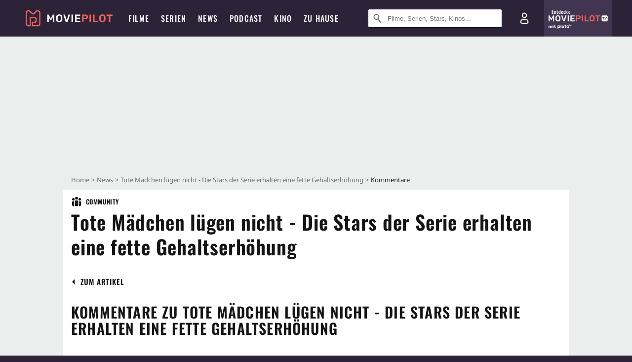

--- FILE ---
content_type: text/html; charset=utf-8
request_url: https://m.moviepilot.de/news/tote-madchen-lugen-nicht-die-stars-der-serie-erhalten-eine-fette-gehaltserhohung-1110318/comments
body_size: 83368
content:
<!DOCTYPE html><html lang="de" prefix="og: http://ogp.me/ns# fb: http://ogp.me/ns/fb# moviepilotde: http://ogp.me/ns/fb/moviepilotde# article: http://ogp.me/ns/article# video: http://ogp.me/ns/video#"><head><meta charSet="utf-8"/><meta name="viewport" content="width=device-width"/><title>Kommentare zu Tote Mädchen lügen nicht - Die Stars der Serie erhalten eine fette Gehaltserhöhung</title><meta name="robots" content="noodp,index,follow,max-snippet:-1,max-image-preview:large,max-video-preview:-1"/><meta name="description" content="Alle Kommentare zu Tote Mädchen lügen nicht - Die Stars der Serie erhalten eine fette Gehaltserhöhung"/><script>!(function(){var c={"site_route":"article_comments","site_section":"news","news_id":110318,"news_section":"kino","news_type":"standard","genre":[13008,"coming_of_age-film","mysterythriller"],"linked_entities":{"series_id":["tt1837492"],"Person":["dylan_minnette"],"tags":["usa","drama","spannend","vereinigte_staaten_von_amerika_usa","netflix","beruehrend","romanverfilmung","mysterythriller","freundschaft","traurig","coming_of_age-film","geheimnis","schule","suizid","highschool","verrat","luege","aussenseiter","geruecht","foto","vertrauen","serien_mit_suchtfaktor","wahre_freundschaft","handy","mobbing","unterhaltungsmusik","paramount_television","anonymous_content","tonband"]},"author_redaktion":"Jennifer Ullrich","tag_themen":"tote_maedchen_luegen_nicht_13_reasons_why_staffel_3_netflix_darsteller_gehalt","actor":["dylan_minnette","katherine_langford","brandon_flynn","christian_navarro","alisha_boe","miles_heizer","devin_druid","ross_butler","justin_prentice","michelle_selene_ang","henrique_zaga","sosie_bacon","tommy_dorfman","ajiona_alexus","kate_walsh","brian_d_arcy_james","derek_luke","amy_hargreaves","josh_hamilton","vanessa_ross","gabrielle_haugh","chelsea_alden","timothy_granaderos","brenda_strong","spence_moore_ii","grace_saif","bex_taylor-klaus","deaken_bluman","gary_sinise","jan_luis_castellanos","inde_navarrette","matt_passmore","mark_pellegrino","yadira_guevara-prip","brandon_scott","reed_diamond","steven_weber","tyler_barnhardt","ian_ousley","austin_aaron","veronica_st_clair","kelli_o_hara","dan_marotte"],"director":["tom_mccarthy","jessica_yu","carl_franklin","gregg_araki","kyle_patrick_alvarez"],"nationality":["us"],"user_rating":74.1918,"series_id":"tt1837492","series_label":"tote_maedchen_luegen_nicht","series_distributors":["netflix"],"series_isbroadcast":0,"production_state":"published","season_count":4,"sticky_videoplayer":true,"serie_id":6451,"current_url":"https://www.moviepilot.de/news/tote-madchen-lugen-nicht-die-stars-der-serie-erhalten-eine-fette-gehaltserhohung-1110318/comments"};(window.dataLayer=window.dataLayer||[]).push(c)}())</script><script>!(function(){var c={"entity_type":"ArticleSeries","content_id":110318,"content_category":"kino","content_type":"standard","content":"110318_tote_maedchen_luegen_nicht_-_die_stars_der_serie_erhalten_eine_fette_gehaltserhoehung","is_sponsored":false,"content_title":"tote_maedchen_luegen_nicht_-_die_stars_der_serie_erhalten_eine_fette_gehaltserhoehung","content_sub_category":["serie","stream"],"content_publication_date_hour":"2018-08-17 14:00","content_publication_date":"2018-08-17","content_author_id":431997,"content_author_name":"jennifer_ullrich","series_title":"tote_maedchen_luegen_nicht","entity_tag_id":[9775,960,9781,16,5209,9784,3999,836,3117,9408,7957,9234,4839,4182,4587,3781,536,5227,6885,8045,4736,4145],"vod_providers":["Netflix"],"series_genres":"coming_of_age-film|drama|mysterythriller","series":"6451|tote_maedchen_luegen_nicht","series_status":"svod","svod_providers":["Netflix"],"site_route":"article_comments","series_id":"tt1837492"};(window.janDataLayer=window.janDataLayer||[]).push(c)}())</script><meta name="next-head-count" content="7"/><link rel="canonical" href="https://www.moviepilot.de/news/tote-madchen-lugen-nicht-die-stars-der-serie-erhalten-eine-fette-gehaltserhohung-1110318/comments"/><link rel="preload" href="/fonts/Oswald-Medium.woff2" as="font" type="font/woff2" crossorigin="anonymous"/><link rel="preload" href="/fonts/Oswald-Regular.woff2" as="font" type="font/woff2" crossorigin="anonymous"/><link rel="preload" href="/fonts/Oswald-SemiBold.woff2" as="font" type="font/woff2" crossorigin="anonymous"/><link rel="preload" href="/fonts/NotoSerif-Regular-Subset.woff2" as="font" type="font/woff2" crossorigin="anonymous"/><link rel="preload" href="/fonts/NotoSans-Regular-Subset.woff2" as="font" type="font/woff2" crossorigin="anonymous"/><link href="https://fonts.googleapis.com" rel="preconnect" crossorigin="use-credentials"/><link href="https://fonts.gstatic.com" rel="preconnect" crossorigin="use-credentials"/><link href="https://cdn.moviepilot.de" rel="preconnect" crossorigin="use-credentials"/><link href="https://www.googletagmanager.com" rel="preconnect" crossorigin="use-credentials"/><link href="https://www.google-analytics.com" rel="preconnect" crossorigin="use-credentials"/><link href="https://sdk.privacy-center.org" rel="preconnect" crossorigin="use-credentials"/><link rel="dns-prefetch" href="https://cdn.moviepilot.de"/><link rel="alternate" type="application/rss+xml" title="Aktuelle Film- und Serien-News von moviepilot.de" href="/files/feeds/moviepilot-articles-standard.rss"/><link href="/opensearch-movies-moviepilot-de.xml" rel="search" title="Moviepilot Suche" type="application/opensearchdescription+xml"/><meta content="moviepilot.de" property="og:site_name"/><script>
window.gdprAppliesGlobally=true;(function(){function a(e){if(!window.frames[e]){if(document.body&&document.body.firstChild){var t=document.body;var n=document.createElement("iframe");n.style.display="none";n.name=e;n.title=e;t.insertBefore(n,t.firstChild)}
else{setTimeout(function(){a(e)},5)}}}function e(n,r,o,c,s){function e(e,t,n,a){if(typeof n!=="function"){return}if(!window[r]){window[r]=[]}var i=false;if(s){i=s(e,t,n)}if(!i){window[r].push({command:e,parameter:t,callback:n,version:a})}}e.stub=true;function t(a){if(!window[n]||window[n].stub!==true){return}if(!a.data){return}
var i=typeof a.data==="string";var e;try{e=i?JSON.parse(a.data):a.data}catch(t){return}if(e[o]){var r=e[o];window[n](r.command,r.parameter,function(e,t){var n={};n[c]={returnValue:e,success:t,callId:r.callId};a.source.postMessage(i?JSON.stringify(n):n,"*")},r.version)}}
if(typeof window[n]!=="function"){window[n]=e;if(window.addEventListener){window.addEventListener("message",t,false)}else{window.attachEvent("onmessage",t)}}}e("__tcfapi","__tcfapiBuffer","__tcfapiCall","__tcfapiReturn");a("__tcfapiLocator");(function(e){
var t=document.createElement("script");t.id="spcloader";t.type="text/javascript";t.async=true;t.src="https://sdk.privacy-center.org/"+e+"/loader.js?target="+document.location.hostname;t.charset="utf-8";var n=document.getElementsByTagName("script")[0];n.parentNode.insertBefore(t,n)})("969f779f-570e-47ae-af54-36b8692b345e")})();
</script><link color="#f4645a" href="/safari-pinned-tab.svg?v=NmPkj4lKXE" rel="mask-icon"/><link href="/apple-touch-icon.png?v=NmPkj4lKXE" rel="apple-touch-icon"/><link href="/favicon-16x16.png?v=NmPkj4lKXE" rel="icon" sizes="16x16" type="image/png"/><link href="/favicon-32x32.png?v=NmPkj4lKXE" rel="icon" sizes="32x32" type="image/png"/><link href="/favicon.ico?v=NmPkj4lKXE" rel="shortcut icon"/><link href="/site.webmanifest?v=NmPkj4lKXE" rel="manifest"/><meta content="/mstile-144x144.png?v=NmPkj4lKXE" name="msapplication-TileImage"/><meta content="#2d2338" name="msapplication-TileColor"/><meta content="#2d2338" name="theme-color"/><meta content="Moviepilot" name="apple-mobile-web-app-title"/><meta content="Moviepilot" name="application-name"/><meta property="fb:app_id" content="107783155908908"/><meta property="fb:pages" content="16927090734"/><meta property="fb:pages" content="241977964108"/><meta property="fb:pages" content="133921579487"/><meta property="fb:pages" content="240138996174475"/><meta property="fb:pages" content="213329622185613"/><script>(function(i,r){i['GoogleAnalyticsObject']=r;i[r]=i[r]||function(){(i[r].q=i[r].q||[]).push(arguments)},i[r].l=1*new Date()})(window,'ga');ga("create","UA-1017584-2","auto");ga("set","anonymizeIp",!0);"displayfeatures cleanUrlTracker impressionTracker maxScrollTracker mediaQueryTracker outboundFormTracker outboundLinkTracker pageVisibilityTracker socialWidgetTracker".split(" ").forEach(function(a){ga("require",a)});ga("require","eventTracker",{attributePrefix:"data-ga-",events:["click","auxclick","contextmenu"]});</script><link rel="preload" href="/_next/static/css/afac2cca12314f45.css" as="style"/><link rel="stylesheet" href="/_next/static/css/afac2cca12314f45.css" data-n-p=""/><noscript data-n-css=""></noscript><script defer="" nomodule="" src="/_next/static/chunks/polyfills-c67a75d1b6f99dc8.js"></script><script defer="" src="/_next/static/chunks/666.bbf61a73107163bc.js"></script><script defer="" src="/_next/static/chunks/2596.380d630ffd7722ff.js"></script><script defer="" src="/_next/static/chunks/479.1fc9085816f6047c.js"></script><script defer="" src="/_next/static/chunks/9511.50d6e04f0ff36c12.js"></script><script defer="" src="/_next/static/chunks/7218.4599e34096479bbd.js"></script><script defer="" src="/_next/static/chunks/7375.0f5235dd3b5df0aa.js"></script><script defer="" src="/_next/static/chunks/3463.fbea6adee8aeffb5.js"></script><script defer="" src="/_next/static/chunks/5092.c71baa06f4f30d2b.js"></script><script defer="" src="/_next/static/chunks/4231.c4c1c53514fe1e67.js"></script><script defer="" src="/_next/static/chunks/9654.c4e58447e16a512b.js"></script><script defer="" src="/_next/static/chunks/6859.983d04665c854f11.js"></script><script defer="" src="/_next/static/chunks/3438.2f35bcf141b97359.js"></script><script defer="" src="/_next/static/chunks/1052.e0b44e3f4aa6d010.js"></script><script defer="" src="/_next/static/chunks/7104.369fcacf17b82003.js"></script><script defer="" src="/_next/static/chunks/8898.4a44f1130af729b0.js"></script><script defer="" src="/_next/static/chunks/322.08fe41a7cb0f2f87.js"></script><script defer="" src="/_next/static/chunks/6762.7cf12681ffc9aa64.js"></script><script defer="" src="/_next/static/chunks/3312.e51c02e557517162.js"></script><script defer="" src="/_next/static/chunks/6141.2cf2883c11988376.js"></script><script src="/_next/static/chunks/webpack-ab25b9d109fd77e4.js" defer=""></script><script src="/_next/static/chunks/framework-09f3afa64952aba4.js" defer=""></script><script src="/_next/static/chunks/main-dea38c77f5e80d71.js" defer=""></script><script src="/_next/static/chunks/pages/_app-0efcb6fe6ad9e837.js" defer=""></script><script src="/_next/static/chunks/6607-60bdb56dba4f9491.js" defer=""></script><script src="/_next/static/chunks/8732-b4a0071b2709e514.js" defer=""></script><script src="/_next/static/chunks/7681-2254739d4dd802bb.js" defer=""></script><script src="/_next/static/chunks/5935-d99a09e67920e168.js" defer=""></script><script src="/_next/static/chunks/6171-24fd9a13ae7114eb.js" defer=""></script><script src="/_next/static/chunks/2581-2d2b9b571739f1e2.js" defer=""></script><script src="/_next/static/chunks/2626-1bf12e88fe9846ed.js" defer=""></script><script src="/_next/static/chunks/5152-91143b00bc6433a9.js" defer=""></script><script src="/_next/static/chunks/8294-9c8bad61782f79d5.js" defer=""></script><script src="/_next/static/chunks/662-ca2ea3e750ebab36.js" defer=""></script><script src="/_next/static/chunks/6237-3205ff4408597f82.js" defer=""></script><script src="/_next/static/chunks/6712-3ecd0372adcf9e1b.js" defer=""></script><script src="/_next/static/chunks/5896-42951fdc23a5917b.js" defer=""></script><script src="/_next/static/chunks/9457-a2b1d4e75f29542c.js" defer=""></script><script src="/_next/static/chunks/622-68bc069bb1154a8e.js" defer=""></script><script src="/_next/static/chunks/1964-847fbc08db3256e2.js" defer=""></script><script src="/_next/static/chunks/3105-69e2173e719acdac.js" defer=""></script><script src="/_next/static/chunks/6861-9a3624eac069f842.js" defer=""></script><script src="/_next/static/chunks/5088-dd94538f80d2563b.js" defer=""></script><script src="/_next/static/chunks/9351-0becbf645a68ba9b.js" defer=""></script><script src="/_next/static/chunks/pages/item_comments-2e42426295db9f5f.js" defer=""></script><script src="/_next/static/b22b72eaea63840ccb757187969fe4370492f561/_buildManifest.js" defer=""></script><script src="/_next/static/b22b72eaea63840ccb757187969fe4370492f561/_ssgManifest.js" defer=""></script><style data-styled="" data-styled-version="5.3.10">@font-face{font-family:"Noto Sans Subset";src:url("/fonts/NotoSans-Regular-Subset.woff2") format("woff2"), url("/fonts/NotoSans-Regular.woff") format("woff"), url("/fonts/NotoSans-Regular.ttf") format("truetype");font-display:block;}/*!sc*/
@font-face{font-family:"Noto Serif Subset";src:url("/fonts/NotoSerif-Regular-Subset.woff2") format("woff2"), url("/fonts/NotoSerif-Regular.woff") format("woff"), url("/fonts/NotoSerif-Regular.ttf") format('truetype');font-display:block;}/*!sc*/
@font-face{font-family:"Noto Serif Subset";font-style:italic;src:url("/fonts/NotoSerif-Italic-Subset.woff2") format("woff2"), url("/fonts/NotoSerif-Italic.woff") format("woff"), url("/fonts/NotoSerif-Italic.ttf") format("truetype");font-display:block;}/*!sc*/
@font-face{font-family:"Oswald";font-weight:normal;src:local("Oswald Regular"),local("Oswald-Regular"), url("/fonts/Oswald-Regular.woff2") format("woff2"), url("/fonts/Oswald-Regular.woff") format("woff"), url("/fonts/Oswald-Regular.ttf") format("truetype");font-display:block;}/*!sc*/
@font-face{font-family:"Oswald";font-weight:500;src:local("Oswald Medium"),local("Oswald-Medium"), url("/fonts/Oswald-Medium.woff2") format("woff2"), url("/fonts/Oswald-Medium.woff") format("woff"), url("/fonts/Oswald-Medium.ttf") format("truetype");font-display:block;}/*!sc*/
@font-face{font-family:"Oswald";font-weight:600;src:local("Oswald SemiBold"),local("Oswald-SemiBold"), url("/fonts/Oswald-SemiBold.woff2") format("woff2"), url("/fonts/Oswald-SemiBold.woff") format("woff"), url("/fonts/Oswald-SemiBold.ttf") format("truetype");font-display:block;}/*!sc*/
@font-face{font-family:"MontserratBold";src:url("/fonts/Montserrat-Bold.woff2") format("woff2"), url("/fonts/Montserrat-Bold.woff") format("woff"), url("/fonts/Montserrat-Bold.ttf") format("truetype");font-display:block;}/*!sc*/
@font-face{font-family:"Noto Sans";src:local("NotoSans Regular"),local("NotoSans-Regular"), url("/fonts/NotoSans-Regular.woff2") format("woff2"), url("/fonts/NotoSans-Regular.woff") format("woff"), url("/fonts/NotoSans-Regular.ttf") format("truetype");font-display:block;}/*!sc*/
@font-face{font-family:"Noto Serif";src:local("NotoSerif Regular"),local("NotoSerif-Regular"), url("/fonts/NotoSerif-Regular.woff2") format("woff2"), url("/fonts/NotoSerif-Regular.woff") format("woff"), url("/fonts/NotoSerif-Regular.ttf") format('truetype');font-display:block;}/*!sc*/
@font-face{font-family:"Noto Serif";font-style:italic;src:local("NotoSerif Italic"),local("NotoSerif-Italic"), url("/fonts/NotoSerif-Italic.woff2") format("woff2"), url("/fonts/NotoSerif-Italic.woff") format("woff"), url("/fonts/NotoSerif-Italic.ttf") format("truetype");font-display:block;}/*!sc*/
html{box-sizing:border-box;background:#2d2338;line-height:1.15;-webkit-text-size-adjust:100%;}/*!sc*/
*,*::before,*::after{box-sizing:inherit;}/*!sc*/
button,[type='button'],[type='reset'],[type='submit']{-webkit-appearance:button;}/*!sc*/
body{font-family:"Noto Serif","Noto Serif Subset",serif;-webkit-letter-spacing:normal;-moz-letter-spacing:normal;-ms-letter-spacing:normal;letter-spacing:normal;margin:0;padding:50px 0 0;background:#eceded;font-size:16px;-moz-osx-font-smoothing:grayscale;-webkit-font-smoothing:antialiased;line-height:1.7;text-rendering:optimizeLegibility;}/*!sc*/
@media (min-width:1024px){body{padding:74px 0 0;}}/*!sc*/
body,a{color:#141414;}/*!sc*/
#nprogress{pointer-events:none;}/*!sc*/
#nprogress .bar{position:fixed;z-index:9999;top:0;left:0;width:100%;height:2px;background:#f4645a;}/*!sc*/
#nprogress .peg{display:block;position:absolute;right:0px;width:100px;height:100%;-webkit-transform:rotate(3deg) translate(0px,-4px);-ms-transform:rotate(3deg) translate(0px,-4px);transform:rotate(3deg) translate(0px,-4px);opacity:1;box-shadow:0 0 10px #f4645a,0 0 5px #f4645a;}/*!sc*/
#__next{overflow-x:hidden;overflow-x:clip;}/*!sc*/
data-styled.g1[id="sc-global-yqkQv1"]{content:"sc-global-yqkQv1,"}/*!sc*/
.cHQTIw{position:absolute;z-index:16;left:50px;width:calc(100vw - 100px);padding:6px 0px;background-color:#2d2338;}/*!sc*/
@media (min-width:1024px){.cHQTIw{left:0;opacity:1;z-index:15;position:relative;padding:18px 0;width:100%;}}/*!sc*/
data-styled.g3[id="sc-8cfa6b1f-0"]{content:"cHQTIw,"}/*!sc*/
.bEvIHW{display:-webkit-box;display:-webkit-flex;display:-ms-flexbox;display:flex;position:absolute;-webkit-align-items:center;-webkit-box-align:center;-ms-flex-align:center;align-items:center;-webkit-box-pack:center;-webkit-justify-content:center;-ms-flex-pack:center;justify-content:center;width:38px;height:38px;}/*!sc*/
@media (max-width:1023px){.bEvIHW{top:0;width:48px;height:50px;}}/*!sc*/
data-styled.g4[id="sc-8cfa6b1f-1"]{content:"bEvIHW,"}/*!sc*/
.eNmFog{position:absolute;z-index:10;width:100%;height:100%;padding:0;border:0;opacity:0;cursor:pointer;}/*!sc*/
data-styled.g5[id="sc-8cfa6b1f-2"]{content:"eNmFog,"}/*!sc*/
.eFFQZV{width:100%;height:38px;padding-right:35px;padding-left:39px;border:1px solid;border-radius:3px;color:#141414;font-size:16px;line-height:18px;}/*!sc*/
@media (min-width:1024px){.eFFQZV{font-size:13px;}}/*!sc*/
.eFFQZV::-ms-clear{display:none;}/*!sc*/
.eFFQZV:focus{outline:none;}/*!sc*/
.eFFQZV:focus{outline:none;}/*!sc*/
.eFFQZV:focus{outline:none;}/*!sc*/
.eFFQZV:focus{outline:none;}/*!sc*/
@media (max-width:1023px){.eFFQZV{padding-left:48px;padding-right:48px;}.eFFQZV::-webkit-input-placeholder{font-size:12px;}.eFFQZV::-moz-placeholder{font-size:12px;}.eFFQZV:-ms-input-placeholder{font-size:12px;}.eFFQZV::placeholder{font-size:12px;}}/*!sc*/
data-styled.g6[id="sc-8cfa6b1f-3"]{content:"eFFQZV,"}/*!sc*/
.fbuElY{width:auto;margin:0;padding:0;overflow:visible;border:0;background:transparent;color:inherit;font:inherit;-webkit-font-smoothing:inherit;-moz-osx-font-smoothing:inherit;-webkit-appearance:none;-moz-appearance:none;appearance:none;line-height:normal;display:-webkit-box;display:-webkit-flex;display:-ms-flexbox;display:flex;visibility:hidden;position:absolute;right:0;-webkit-align-items:center;-webkit-box-align:center;-ms-flex-align:center;align-items:center;-webkit-box-pack:center;-webkit-justify-content:center;-ms-flex-pack:center;justify-content:center;width:38px;height:38px;opacity:0;cursor:pointer;}/*!sc*/
.fbuElY::-moz-focus-inner{padding:0;border:0;}/*!sc*/
@media (max-width:1023px){.fbuElY{top:0;width:48px;height:50px;}}/*!sc*/
data-styled.g7[id="sc-8cfa6b1f-4"]{content:"fbuElY,"}/*!sc*/
@media (min-width:1024px){.dHlUHl{width:20px;height:20px;}}/*!sc*/
data-styled.g9[id="sc-8cfa6b1f-6"]{content:"dHlUHl,"}/*!sc*/
@media (min-width:1024px){.eJtMwM{width:20px;height:20px;}}/*!sc*/
data-styled.g10[id="sc-8cfa6b1f-7"]{content:"eJtMwM,"}/*!sc*/
.dUuLMc{position:absolute;}/*!sc*/
data-styled.g11[id="sc-8feeca8c-0"]{content:"dUuLMc,"}/*!sc*/
.cVaMZB{text-align:center;position:relative;}/*!sc*/
data-styled.g12[id="sc-8feeca8c-1"]{content:"cVaMZB,"}/*!sc*/
.SCeqE{position:relative;width:100%;min-height:250px;padding:10px 0;text-align:center;}/*!sc*/
@media (max-width:767px){.SCeqE{min-height:100px;}}/*!sc*/
data-styled.g15[id="sc-8feeca8c-4"]{content:"SCeqE,"}/*!sc*/
.jCMerz{position:absolute;z-index:6;left:calc(50% + 524px);width:100%;}/*!sc*/
data-styled.g17[id="sc-8feeca8c-6"]{content:"jCMerz,"}/*!sc*/
.bXfhdS{display:-webkit-box;display:-webkit-flex;display:-ms-flexbox;display:flex;-webkit-align-items:center;-webkit-box-align:center;-ms-flex-align:center;align-items:center;-webkit-box-pack:center;-webkit-justify-content:center;-ms-flex-pack:center;justify-content:center;height:100%;background-color:#423551;-webkit-text-decoration:none;text-decoration:none;}/*!sc*/
.fQGmFB{display:-webkit-box;display:-webkit-flex;display:-ms-flexbox;display:flex;-webkit-align-items:center;-webkit-box-align:center;-ms-flex-align:center;align-items:center;-webkit-box-pack:center;-webkit-justify-content:center;-ms-flex-pack:center;justify-content:center;height:100%;background-color:#423551;-webkit-text-decoration:none;text-decoration:none;}/*!sc*/
@media (max-width:1023px){.fQGmFB{display:none;}}/*!sc*/
data-styled.g21[id="sc-705b359f-0"]{content:"bXfhdS,fQGmFB,"}/*!sc*/
.bMnFdx{display:-webkit-box;display:-webkit-flex;display:-ms-flexbox;display:flex;-webkit-align-items:center;-webkit-box-align:center;-ms-flex-align:center;align-items:center;-webkit-box-pack:center;-webkit-justify-content:center;-ms-flex-pack:center;justify-content:center;height:42px;-webkit-text-decoration:none;text-decoration:none;gap:5px;}/*!sc*/
data-styled.g22[id="sc-705b359f-1"]{content:"bMnFdx,"}/*!sc*/
.bgDUZN{display:-webkit-box;display:-webkit-flex;display:-ms-flexbox;display:flex;-webkit-flex-direction:column;-ms-flex-direction:column;flex-direction:column;-webkit-box-pack:justify;-webkit-justify-content:space-between;-ms-flex-pack:justify;justify-content:space-between;height:100%;gap:3px;}/*!sc*/
data-styled.g23[id="sc-705b359f-2"]{content:"bgDUZN,"}/*!sc*/
.daWuRC{font-family:Oswald,sans-serif;font-stretch:normal;font-weight:500;-webkit-letter-spacing:0.05em;-moz-letter-spacing:0.05em;-ms-letter-spacing:0.05em;letter-spacing:0.05em;padding-left:15px;color:white;font-size:10px;font-style:normal;line-height:normal;}/*!sc*/
data-styled.g24[id="sc-705b359f-3"]{content:"daWuRC,"}/*!sc*/
.bXdySr{-webkit-transition:stroke-dashoffset .4s;transition:stroke-dashoffset .4s;stroke-width:5.5;stroke-linecap:round;stroke:#fff;fill:none;}/*!sc*/
data-styled.g25[id="sc-f6c76fde-0"]{content:"bXdySr,"}/*!sc*/
.iGIQtA{stroke-dasharray:40 160;}/*!sc*/
data-styled.g26[id="sc-f6c76fde-1"]{content:"iGIQtA,"}/*!sc*/
.eqIQVP{-webkit-transform-origin:50%;-ms-transform-origin:50%;transform-origin:50%;-webkit-transition:-webkit-transform .4s;-webkit-transition:transform .4s;transition:transform .4s;stroke-dasharray:40 142;}/*!sc*/
data-styled.g27[id="sc-f6c76fde-2"]{content:"eqIQVP,"}/*!sc*/
.cRQRUm{-webkit-transform-origin:50%;-ms-transform-origin:50%;transform-origin:50%;stroke-dasharray:40 85;}/*!sc*/
data-styled.g28[id="sc-f6c76fde-3"]{content:"cRQRUm,"}/*!sc*/
.fLJae{-webkit-transition:-webkit-transform .4s;-webkit-transition:transform .4s;transition:transform .4s;cursor:pointer;-webkit-user-select:none;-moz-user-select:none;-ms-user-select:none;user-select:none;-webkit-tap-highlight-color:transparent;}/*!sc*/
data-styled.g29[id="sc-f6c76fde-4"]{content:"fLJae,"}/*!sc*/
.rhFKM{width:50px;height:50px;}/*!sc*/
data-styled.g30[id="sc-d4d9e395-0"]{content:"rhFKM,"}/*!sc*/
.cmhlFc{position:fixed;top:50px;left:-100vw;width:100%;-webkit-transition:opacity .15s ease-in-out;transition:opacity .15s ease-in-out;opacity:0;}/*!sc*/
data-styled.g31[id="sc-d4d9e395-1"]{content:"cmhlFc,"}/*!sc*/
.idKuMM{margin:0;padding:0;list-style-type:none;display:-webkit-box;display:-webkit-flex;display:-ms-flexbox;display:flex;-webkit-flex-direction:column;-ms-flex-direction:column;flex-direction:column;max-height:calc(100vh - 120px);padding:13.5px 36px 80px;overflow:auto;background:#fff;-webkit-overflow-scrolling:touch;}/*!sc*/
@media (min-width:768px){.idKuMM{-webkit-flex-direction:row;-ms-flex-direction:row;flex-direction:row;-webkit-flex-wrap:wrap;-ms-flex-wrap:wrap;flex-wrap:wrap;box-shadow:0 0 3px 0 rgba(20,20,20,.3);}}/*!sc*/
data-styled.g32[id="sc-d4d9e395-2"]{content:"idKuMM,"}/*!sc*/
.WcVJP{position:fixed;top:43px;border-width:0 7px 7px 7px;border-style:solid;border-color:transparent transparent #fff transparent;right:18px;-webkit-transition:opacity .15s;transition:opacity .15s;will-change:opacity;opacity:0;}/*!sc*/
data-styled.g33[id="sc-d4d9e395-3"]{content:"WcVJP,"}/*!sc*/
.dBAOhG{font-family:Oswald,sans-serif;font-stretch:normal;font-weight:500;-webkit-letter-spacing:0.075em;-moz-letter-spacing:0.075em;-ms-letter-spacing:0.075em;letter-spacing:0.075em;display:inline-block;padding:10.5px 0;color:#f4645a;font-size:16px;line-height:22px;-webkit-text-decoration:none;text-decoration:none;text-transform:uppercase;}/*!sc*/
data-styled.g34[id="sc-d4d9e395-4"]{content:"dBAOhG,"}/*!sc*/
.bGXsw{margin:0;padding:0;list-style-type:none;display:-webkit-box;display:-webkit-flex;display:-ms-flexbox;display:flex;-webkit-flex-wrap:wrap;-ms-flex-wrap:wrap;flex-wrap:wrap;}/*!sc*/
data-styled.g35[id="sc-d4d9e395-5"]{content:"bGXsw,"}/*!sc*/
.ixubqG{-webkit-flex:0 0 50%;-ms-flex:0 0 50%;flex:0 0 50%;width:50%;display:block;}/*!sc*/
data-styled.g36[id="sc-d4d9e395-6"]{content:"ixubqG,"}/*!sc*/
.cZVdXQ{font-family:"Noto Sans","Noto Sans Subset",sans-serif;font-weight:400;-webkit-letter-spacing:normal;-moz-letter-spacing:normal;-ms-letter-spacing:normal;letter-spacing:normal;display:inline-block;padding:7.5px 0;color:#141414;font-size:15px;line-height:21px;-webkit-text-decoration:none;text-decoration:none;}/*!sc*/
data-styled.g37[id="sc-d4d9e395-7"]{content:"cZVdXQ,"}/*!sc*/
.iwnVIM{width:100%;padding-bottom:6px;display:block;}/*!sc*/
@media (min-width:768px){.iwnVIM{width:50%;}}/*!sc*/
data-styled.g38[id="sc-d4d9e395-8"]{content:"iwnVIM,"}/*!sc*/
.cjMGIV{position:fixed;bottom:0;left:-100vw;width:100vw;height:70px;-webkit-transition:opacity .15s ease-in-out;transition:opacity .15s ease-in-out;opacity:0;box-shadow:0 0 10px 1px rgba(20,20,20,.5);}/*!sc*/
data-styled.g39[id="sc-d4d9e395-9"]{content:"cjMGIV,"}/*!sc*/
.dMlNpS{position:absolute;width:0;height:0;opacity:0;}/*!sc*/
.dMlNpS:checked + label .sc-f6c76fde-1{stroke-dashoffset:-64;}/*!sc*/
.dMlNpS:checked + label .sc-f6c76fde-2{-webkit-transform:rotate(90deg);-ms-transform:rotate(90deg);transform:rotate(90deg);}/*!sc*/
.dMlNpS:checked + label .sc-f6c76fde-3{stroke-dashoffset:-64;}/*!sc*/
.dMlNpS:checked + label .sc-f6c76fde-4{-webkit-transform:rotate(45deg);-ms-transform:rotate(45deg);transform:rotate(45deg);}/*!sc*/
.dMlNpS:checked ~ .sc-d4d9e395-1{left:0;opacity:1;}/*!sc*/
.dMlNpS:checked ~ .sc-d4d9e395-1 .sc-d4d9e395-3{opacity:1;}/*!sc*/
.dMlNpS:checked ~ .sc-d4d9e395-1 .sc-d4d9e395-9{left:0;opacity:1;}/*!sc*/
data-styled.g41[id="sc-d4d9e395-11"]{content:"dMlNpS,"}/*!sc*/
.jIYfrc{width:auto;margin:0;padding:0;overflow:visible;border:0;background:transparent;color:inherit;font:inherit;-webkit-font-smoothing:inherit;-moz-osx-font-smoothing:inherit;-webkit-appearance:none;-moz-appearance:none;appearance:none;line-height:normal;font-family:Oswald,sans-serif;font-stretch:normal;font-weight:600;-webkit-letter-spacing:0.06em;-moz-letter-spacing:0.06em;-ms-letter-spacing:0.06em;letter-spacing:0.06em;display:inline-block;padding:10px 15px;-webkit-transition-property:border-color,background-color,color;transition-property:border-color,background-color,color;-webkit-transition-duration:.1s;transition-duration:.1s;outline:0;color:#141414;font-size:15px;line-height:1.67;text-align:center;-webkit-text-decoration:none;text-decoration:none;text-transform:uppercase;cursor:pointer;position:relative;background-color:#2d2338;color:#fff;display:block;width:100%;}/*!sc*/
.jIYfrc::-moz-focus-inner{padding:0;border:0;}/*!sc*/
.jIYfrc:hover{color:#f4645a;}/*!sc*/
@media (max-width:1023px){.jIYfrc:hover{color:inherit;}}/*!sc*/
.jIYfrc:hover{background-color:#423551;color:#fff;}/*!sc*/
data-styled.g45[id="sc-9442cb32-3"]{content:"jIYfrc,"}/*!sc*/
.hOWkqM{display:none;position:relative;-webkit-box-flex:1;-webkit-flex-grow:1;-ms-flex-positive:1;flex-grow:1;line-height:0;}/*!sc*/
@media (max-width:1023px){.hOWkqM{position:absolute;left:0;}}/*!sc*/
@media (min-width:1024px){.hOWkqM{display:block;padding:0 20px;}}/*!sc*/
data-styled.g48[id="sc-7b426965-0"]{content:"hOWkqM,"}/*!sc*/
.dyIrkc{z-index:15;background-color:#2d2338;}/*!sc*/
data-styled.g49[id="sc-7b426965-1"]{content:"dyIrkc,"}/*!sc*/
.ksztDv{position:relative;z-index:10;top:0;right:0;width:50px;height:50px;-webkit-transition:opacity 0.2s ease-in-out;transition:opacity 0.2s ease-in-out;border:0;opacity:1;background-color:transparent;cursor:pointer;}/*!sc*/
@media (min-width:1024px){.ksztDv{display:none;}}/*!sc*/
.ksztDv:focus{outline:0;}/*!sc*/
.ksztDv svg{position:absolute;top:50%;left:50%;-webkit-transform:translate(-50%,-50%);-ms-transform:translate(-50%,-50%);transform:translate(-50%,-50%);}/*!sc*/
data-styled.g50[id="sc-7b426965-2"]{content:"ksztDv,"}/*!sc*/
.dYYnSi{display:none;}/*!sc*/
data-styled.g52[id="sc-7b426965-4"]{content:"dYYnSi,"}/*!sc*/
.iYvIhN{position:absolute;width:0;height:0;opacity:0;}/*!sc*/
.iYvIhN:checked + label{position:absolute;left:0;width:100vw;}/*!sc*/
.iYvIhN:checked + label .sc-7b426965-3{display:none;}/*!sc*/
.iYvIhN:checked + label .sc-7b426965-4{display:block;}/*!sc*/
.iYvIhN:checked ~ .sc-7b426965-0{display:inline-block;}/*!sc*/
data-styled.g53[id="sc-7b426965-5"]{content:"iYvIhN,"}/*!sc*/
.heTkph{margin:0;padding:0;list-style-type:none;display:-webkit-inline-box;display:-webkit-inline-flex;display:-ms-inline-flexbox;display:inline-flex;height:100%;}/*!sc*/
data-styled.g54[id="sc-2ae86d06-0"]{content:"heTkph,"}/*!sc*/
.cEGtxK{margin:0;padding:0;list-style-type:none;display:none;position:absolute;min-width:230px;padding:36px 0;background:#fff;box-shadow:0 0 3px 0 rgba(20,20,20,.3);}/*!sc*/
data-styled.g55[id="sc-2ae86d06-1"]{content:"cEGtxK,"}/*!sc*/
.cblKSy{display:none;position:absolute;bottom:0;left:50%;-webkit-transform:translateX(-50%);-ms-transform:translateX(-50%);transform:translateX(-50%);border-width:0 7px 7px 7px;border-style:solid;border-color:transparent transparent #fff transparent;}/*!sc*/
data-styled.g56[id="sc-2ae86d06-2"]{content:"cblKSy,"}/*!sc*/
.iwjGZH{font-family:Oswald,sans-serif;font-stretch:normal;font-weight:500;-webkit-letter-spacing:0.075em;-moz-letter-spacing:0.075em;-ms-letter-spacing:0.075em;letter-spacing:0.075em;-webkit-transition:color .1s ease-in;transition:color .1s ease-in;display:-webkit-box;display:-webkit-flex;display:-ms-flexbox;display:flex;-webkit-align-items:center;-webkit-box-align:center;-ms-flex-align:center;align-items:center;height:100%;padding:0 12px;color:#fff;font-size:16px;-webkit-text-decoration:none;text-decoration:none;text-transform:uppercase;white-space:nowrap;}/*!sc*/
.iwjGZH:hover{-webkit-text-decoration:none;text-decoration:none;}/*!sc*/
data-styled.g57[id="sc-2ae86d06-3"]{content:"iwjGZH,"}/*!sc*/
.iSjLGS{display:block;position:relative;height:100%;}/*!sc*/
.iSjLGS:hover .sc-2ae86d06-1,.iSjLGS:hover .sc-2ae86d06-2{display:block;}/*!sc*/
.iSjLGS:hover .sc-2ae86d06-3{color:#f4645a;}/*!sc*/
.dsJeCh{display:block;position:relative;height:100%;}/*!sc*/
.dsJeCh:hover .sc-2ae86d06-1,.dsJeCh:hover .sc-2ae86d06-2{display:block;}/*!sc*/
.dsJeCh:hover .sc-2ae86d06-3{color:#f4645a;}/*!sc*/
@media (min-width:1024px){@media (max-width:1200px){.dsJeCh{display:none;}}}/*!sc*/
data-styled.g58[id="sc-2ae86d06-4"]{content:"iSjLGS,dsJeCh,"}/*!sc*/
.eyKnR{display:block;}/*!sc*/
data-styled.g59[id="sc-2ae86d06-5"]{content:"eyKnR,"}/*!sc*/
.tztSc{font-family:"Noto Sans","Noto Sans Subset",sans-serif;font-weight:400;-webkit-letter-spacing:normal;-moz-letter-spacing:normal;-ms-letter-spacing:normal;letter-spacing:normal;-webkit-transition:color .1s ease-in;transition:color .1s ease-in;display:block;padding:9px 36px;color:#141414;font-size:15px;line-height:1.6;-webkit-text-decoration:none;text-decoration:none;white-space:nowrap;}/*!sc*/
.tztSc:hover{color:#f4645a;-webkit-text-decoration:none;text-decoration:none;}/*!sc*/
data-styled.g60[id="sc-2ae86d06-6"]{content:"tztSc,"}/*!sc*/
.zVSlf{position:fixed;z-index:9003;top:0;left:0;width:100%;height:50px;background:#2d2338;}/*!sc*/
@media (min-width:1024px){.zVSlf{height:74px;}}/*!sc*/
data-styled.g61[id="sc-943614-0"]{content:"zVSlf,"}/*!sc*/
.kNsJod{z-index:10;}/*!sc*/
@media (min-width:1024px){.kNsJod{display:none;}}/*!sc*/
data-styled.g62[id="sc-943614-1"]{content:"kNsJod,"}/*!sc*/
@media (max-width:1023px){.hKRDHW.hKRDHW{display:none;}}/*!sc*/
data-styled.g63[id="sc-943614-2"]{content:"hKRDHW,"}/*!sc*/
.coNOyW{display:-webkit-box;display:-webkit-flex;display:-ms-flexbox;display:flex;}/*!sc*/
@media (max-width:1023px){.coNOyW{padding-left:15px;}}/*!sc*/
@media (min-width:1024px){.coNOyW{max-width:1200px;width:100%;margin:0 auto;padding:0 0 0 12px;-webkit-align-items:center;-webkit-box-align:center;-ms-flex-align:center;align-items:center;height:100%;-webkit-box-pack:justify;-webkit-justify-content:space-between;-ms-flex-pack:justify;justify-content:space-between;}}/*!sc*/
data-styled.g64[id="sc-943614-3"]{content:"coNOyW,"}/*!sc*/
.bQzuKv{display:inline-block;width:134px;height:26px;}/*!sc*/
@media (min-width:1024px){.bQzuKv{width:176px;height:34px;}}/*!sc*/
data-styled.g65[id="sc-943614-4"]{content:"bQzuKv,"}/*!sc*/
.dUoLiD{z-index:10;line-height:0;}/*!sc*/
@media (max-width:1023px){.dUoLiD{-webkit-align-self:center;-ms-flex-item-align:center;align-self:center;}}/*!sc*/
@media (min-width:1024px){.dUoLiD{position:absolute;top:50%;left:50%;-webkit-transform:translate(-50%,-50%);-ms-transform:translate(-50%,-50%);transform:translate(-50%,-50%);position:static;-webkit-transform:none;-ms-transform:none;transform:none;margin-right:20px;}}/*!sc*/
data-styled.g66[id="sc-943614-5"]{content:"dUoLiD,"}/*!sc*/
.erUoiN{-webkit-flex:1 1 0px;-ms-flex:1 1 0px;flex:1 1 0px;}/*!sc*/
data-styled.g67[id="sc-943614-6"]{content:"erUoiN,"}/*!sc*/
.gLMMrh{width:50px;height:50px;}/*!sc*/
data-styled.g68[id="sc-943614-7"]{content:"gLMMrh,"}/*!sc*/
.ewfdZy{font-family:Oswald,sans-serif;font-stretch:normal;font-weight:600;-webkit-letter-spacing:0.04em;-moz-letter-spacing:0.04em;-ms-letter-spacing:0.04em;letter-spacing:0.04em;display:inline-block;margin:0 0 -1px;padding:0 10px 10px 0;border-bottom:1px solid #f4645a;font-size:23px;line-height:1.25;text-transform:uppercase;}/*!sc*/
@media (min-width:1024px){.ewfdZy{padding-bottom:11px;font-size:30px;line-height:1.13;}}/*!sc*/
data-styled.g70[id="sc-39130209-0"]{content:"ewfdZy,"}/*!sc*/
.fQXlmZ{display:block;margin-bottom:20px;border-bottom:1px solid #141414;}/*!sc*/
data-styled.g71[id="sc-39130209-1"]{content:"fQXlmZ,"}/*!sc*/
.iSryLK{width:inherit;min-width:1px;height:inherit;min-height:1px;}/*!sc*/
data-styled.g73[id="sc-71fcb2c0-0"]{content:"iSryLK,"}/*!sc*/
.izlVSY{font-family:Oswald,sans-serif;font-stretch:normal;font-weight:600;-webkit-letter-spacing:0.03em;-moz-letter-spacing:0.03em;-ms-letter-spacing:0.03em;letter-spacing:0.03em;margin:0.67em 0;overflow:hidden;font-size:23px;line-height:1.435;margin-top:0;font-size:32px;-webkit-letter-spacing:0.6px;-moz-letter-spacing:0.6px;-ms-letter-spacing:0.6px;letter-spacing:0.6px;line-height:40px;}/*!sc*/
@media (min-width:1024px){.izlVSY{font-size:36px;line-height:1.3;}}/*!sc*/
@media (min-width:1024px){.izlVSY{font-size:40px;-webkit-letter-spacing:0.78px;-moz-letter-spacing:0.78px;-ms-letter-spacing:0.78px;letter-spacing:0.78px;line-height:50px;}}/*!sc*/
data-styled.g113[id="sc-7c7ec5fb-0"]{content:"izlVSY,"}/*!sc*/
.jNIFiK{position:relative;min-height:142px;}/*!sc*/
@media (min-width:1024px){.jNIFiK{min-height:270px;}}/*!sc*/
data-styled.g120[id="sc-6008c47a-0"]{content:"jNIFiK,"}/*!sc*/
.iJLvlQ{display:block;position:relative;max-width:1024px;margin:0 auto;background:#fff;}/*!sc*/
data-styled.g121[id="sc-d4689cf4-0"]{content:"iJLvlQ,"}/*!sc*/
.jcXSUj{display:block;position:relative;z-index:0;overflow:hidden;margin-right:-16px;margin-left:-16px;}/*!sc*/
data-styled.g129[id="sc-91d07d59-0"]{content:"jcXSUj,"}/*!sc*/
.fMBmqX{z-index:0;margin-bottom:-20px;overflow:hidden;}/*!sc*/
.fMBmqX:after{content:'';display:block;position:absolute;top:0;right:0;width:100px;height:100%;-webkit-transition:opacity .4s;transition:opacity .4s;opacity:0;background:linear-gradient(to right,rgba(255,255,255,0),#fff);pointer-events:none;}/*!sc*/
data-styled.g130[id="sc-91d07d59-1"]{content:"fMBmqX,"}/*!sc*/
.ijJRGL{display:-webkit-box;display:-webkit-flex;display:-ms-flexbox;display:flex;position:relative;z-index:0;max-width:100%;padding-bottom:20px;overflow-x:auto;overflow-y:hidden;-webkit-overflow-scrolling:touch;will-change:scroll-position;margin:0 auto;}/*!sc*/
.ijJRGL:before,.ijJRGL:after{content:'';display:block;-webkit-flex:0 0 16px;-ms-flex:0 0 16px;flex:0 0 16px;height:100%;min-height:1px;}/*!sc*/
.ijJRGL:before,.ijJRGL:after{-webkit-box-flex:1;-webkit-flex-grow:1;-ms-flex-positive:1;flex-grow:1;}/*!sc*/
@media (min-width:1024px){.ijJRGL:before,.ijJRGL:after{-webkit-flex-basis:0;-ms-flex-preferred-size:0;flex-basis:0;content:'';}}/*!sc*/
data-styled.g131[id="sc-91d07d59-2"]{content:"ijJRGL,"}/*!sc*/
.jJyBpY{font-family:"Noto Serif","Noto Serif Subset",serif;-webkit-letter-spacing:normal;-moz-letter-spacing:normal;-ms-letter-spacing:normal;letter-spacing:normal;display:block;width:100%;padding:12px;-webkit-transition:.2s;transition:.2s;-webkit-transition-property:border-color,box-shadow;transition-property:border-color,box-shadow;border:1px solid #c2c2c2;background:#fff;box-shadow:inset 2px 2px 1px 0 rgba(194,194,194,.27);font-size:15px;line-height:24px;resize:none;}/*!sc*/
data-styled.g159[id="sc-2f2c7b12-1"]{content:"jJyBpY,"}/*!sc*/
.fPKbZG{margin-right:auto;margin-left:auto;padding-right:1rem;padding-left:1rem;}/*!sc*/
data-styled.g214[id="sc-bgqQcB"]{content:"fPKbZG,"}/*!sc*/
.kxAeeW{box-sizing:border-box;display:-webkit-box;display:-webkit-flex;display:-ms-flexbox;display:flex;-webkit-flex:0 1 auto;-ms-flex:0 1 auto;flex:0 1 auto;-webkit-flex-direction:row;-ms-flex-direction:row;flex-direction:row;-webkit-flex-wrap:wrap;-ms-flex-wrap:wrap;flex-wrap:wrap;margin-right:-0.5rem;margin-left:-0.5rem;}/*!sc*/
data-styled.g215[id="sc-gTRrQi"]{content:"kxAeeW,"}/*!sc*/
.kkLHsF{box-sizing:border-box;-webkit-flex:0 0 auto;-ms-flex:0 0 auto;flex:0 0 auto;padding-right:0.5rem;padding-left:0.5rem;}/*!sc*/
@media only screen and (min-width:0em){.kkLHsF{-webkit-flex-basis:100%;-ms-flex-preferred-size:100%;flex-basis:100%;max-width:100%;display:block;}}/*!sc*/
@media only screen and (min-width:48em){.kkLHsF{-webkit-flex-basis:100%;-ms-flex-preferred-size:100%;flex-basis:100%;max-width:100%;display:block;}}/*!sc*/
@media only screen and (min-width:64em){.kkLHsF{-webkit-flex-basis:100%;-ms-flex-preferred-size:100%;flex-basis:100%;max-width:100%;display:block;}}/*!sc*/
.cTwIxl{box-sizing:border-box;-webkit-flex:0 0 auto;-ms-flex:0 0 auto;flex:0 0 auto;padding-right:0.5rem;padding-left:0.5rem;}/*!sc*/
@media only screen and (min-width:0em){.cTwIxl{-webkit-flex-basis:100%;-ms-flex-preferred-size:100%;flex-basis:100%;max-width:100%;display:block;}}/*!sc*/
@media only screen and (min-width:48em){.cTwIxl{-webkit-flex-basis:100%;-ms-flex-preferred-size:100%;flex-basis:100%;max-width:100%;display:block;}}/*!sc*/
@media only screen and (min-width:64em){.cTwIxl{-webkit-flex-basis:66.66666666666667%;-ms-flex-preferred-size:66.66666666666667%;flex-basis:66.66666666666667%;max-width:66.66666666666667%;display:block;}}/*!sc*/
.ewkHvd{box-sizing:border-box;-webkit-flex:0 0 auto;-ms-flex:0 0 auto;flex:0 0 auto;padding-right:0.5rem;padding-left:0.5rem;}/*!sc*/
@media only screen and (min-width:0em){.ewkHvd{-webkit-flex-basis:100%;-ms-flex-preferred-size:100%;flex-basis:100%;max-width:100%;display:block;}}/*!sc*/
@media only screen and (min-width:48em){.ewkHvd{-webkit-flex-basis:100%;-ms-flex-preferred-size:100%;flex-basis:100%;max-width:100%;display:block;}}/*!sc*/
@media only screen and (min-width:64em){.ewkHvd{-webkit-flex-basis:33.333333333333336%;-ms-flex-preferred-size:33.333333333333336%;flex-basis:33.333333333333336%;max-width:33.333333333333336%;display:block;}}/*!sc*/
.dvQFux{box-sizing:border-box;-webkit-flex:0 0 auto;-ms-flex:0 0 auto;flex:0 0 auto;padding-right:0.5rem;padding-left:0.5rem;}/*!sc*/
@media only screen and (min-width:0em){.dvQFux{-webkit-flex-basis:100%;-ms-flex-preferred-size:100%;flex-basis:100%;max-width:100%;display:block;}}/*!sc*/
@media only screen and (min-width:48em){.dvQFux{-webkit-flex-basis:100%;-ms-flex-preferred-size:100%;flex-basis:100%;max-width:100%;display:block;}}/*!sc*/
@media only screen and (min-width:64em){.dvQFux{-webkit-flex-basis:25%;-ms-flex-preferred-size:25%;flex-basis:25%;max-width:25%;display:block;}}/*!sc*/
data-styled.g216[id="sc-ewnqHT"]{content:"kkLHsF,cTwIxl,ewkHvd,dvQFux,"}/*!sc*/
.fGJseL{padding-top:0px;padding-bottom:0px;}/*!sc*/
@media (min-width:1024px){}/*!sc*/
.eZMqde{padding-top:0px;padding-bottom:27px;}/*!sc*/
@media (min-width:1024px){}/*!sc*/
data-styled.g217[id="sc-325b3011-0"]{content:"fGJseL,eZMqde,"}/*!sc*/
.orHWM{padding-right:0;padding-left:0;}/*!sc*/
data-styled.g218[id="sc-325b3011-1"]{content:"daYgQF,orHWM,"}/*!sc*/
.fcaAia{position:relative;z-index:1;}/*!sc*/
data-styled.g219[id="sc-f4708c6e-0"]{content:"fcaAia,"}/*!sc*/
.jakKvA{padding:36px 0 27px;background:#fff;}/*!sc*/
data-styled.g220[id="sc-f4708c6e-1"]{content:"jakKvA,"}/*!sc*/
.kiqyKk{padding:24px 0;background:#2d2338;color:#fff;}/*!sc*/
data-styled.g221[id="sc-f4708c6e-2"]{content:"kiqyKk,"}/*!sc*/
.itPSEn{font-family:Oswald,sans-serif;font-stretch:normal;font-weight:500;-webkit-letter-spacing:0.075em;-moz-letter-spacing:0.075em;-ms-letter-spacing:0.075em;letter-spacing:0.075em;display:-webkit-box;display:-webkit-flex;display:-ms-flexbox;display:flex;-webkit-align-items:center;-webkit-box-align:center;-ms-flex-align:center;align-items:center;padding:7px 0;color:#2d2338;font-size:15px;line-height:1.46;text-transform:uppercase;cursor:pointer;}/*!sc*/
@media (min-width:1024px){.itPSEn{cursor:default;}}/*!sc*/
.eHkyHY{font-family:Oswald,sans-serif;font-stretch:normal;font-weight:500;-webkit-letter-spacing:0.075em;-moz-letter-spacing:0.075em;-ms-letter-spacing:0.075em;letter-spacing:0.075em;display:-webkit-box;display:-webkit-flex;display:-ms-flexbox;display:flex;-webkit-align-items:center;-webkit-box-align:center;-ms-flex-align:center;align-items:center;padding:7px 0;color:#2d2338;font-size:15px;line-height:1.46;text-transform:uppercase;cursor:pointer;}/*!sc*/
@media (min-width:1024px){.eHkyHY{margin-top:27px;}}/*!sc*/
@media (min-width:1024px){.eHkyHY{cursor:default;}}/*!sc*/
data-styled.g222[id="sc-f4708c6e-3"]{content:"itPSEn,eHkyHY,"}/*!sc*/
.eOiuGK{display:inline-block;width:24px;line-height:1;}/*!sc*/
@media (min-width:1024px){.eOiuGK{display:none;}}/*!sc*/
data-styled.g223[id="sc-f4708c6e-4"]{content:"eOiuGK,"}/*!sc*/
.fKzhQQ{-webkit-transform:rotate(90deg);-ms-transform:rotate(90deg);transform:rotate(90deg);-webkit-transition:.2s -webkit-transform;-webkit-transition:.2s transform;transition:.2s transform;}/*!sc*/
data-styled.g224[id="sc-f4708c6e-5"]{content:"fKzhQQ,"}/*!sc*/
.ktqIzx{display:block;}/*!sc*/
data-styled.g225[id="sc-f4708c6e-6"]{content:"ktqIzx,"}/*!sc*/
.lGGoO{-webkit-transition:color .1s ease-in;transition:color .1s ease-in;display:block;padding:7px 0 7px 24px;overflow:hidden;color:#141414;-webkit-text-decoration:none;text-decoration:none;text-overflow:ellipsis;white-space:nowrap;}/*!sc*/
@media (min-width:1024px){.lGGoO{padding-left:0;}}/*!sc*/
.lGGoO:hover{color:#f4645a;-webkit-text-decoration:none;text-decoration:none;}/*!sc*/
data-styled.g226[id="sc-f4708c6e-7"]{content:"lGGoO,"}/*!sc*/
.iugxle{margin:0;padding:0;list-style-type:none;font-family:"Noto Sans","Noto Sans Subset",sans-serif;font-weight:400;-webkit-letter-spacing:normal;-moz-letter-spacing:normal;-ms-letter-spacing:normal;letter-spacing:normal;display:none;margin-bottom:9px;font-size:14px;line-height:1.5;}/*!sc*/
@media (min-width:1024px){.iugxle{display:block;}}/*!sc*/
.kzJBDJ{margin:0;padding:0;list-style-type:none;font-family:"Noto Sans","Noto Sans Subset",sans-serif;font-weight:400;-webkit-letter-spacing:normal;-moz-letter-spacing:normal;-ms-letter-spacing:normal;letter-spacing:normal;display:none;margin-bottom:9px;font-size:14px;line-height:1.5;display:none;-webkit-flex-wrap:wrap;-ms-flex-wrap:wrap;flex-wrap:wrap;}/*!sc*/
@media (min-width:1024px){.kzJBDJ{display:block;}}/*!sc*/
@media (min-width:1024px){.kzJBDJ{display:-webkit-box;display:-webkit-flex;display:-ms-flexbox;display:flex;}}/*!sc*/
.kzJBDJ .sc-f4708c6e-6{width:50%;}/*!sc*/
@media (min-width:768px){.kzJBDJ .sc-f4708c6e-6{width:33%;}}/*!sc*/
@media (min-width:1024px){.kzJBDJ .sc-f4708c6e-6{width:auto;margin-right:48px;}}/*!sc*/
data-styled.g227[id="sc-f4708c6e-8"]{content:"iugxle,kzJBDJ,"}/*!sc*/
.jSgcIL{max-width:1024px;margin:0 auto;}/*!sc*/
data-styled.g228[id="sc-f4708c6e-9"]{content:"jSgcIL,"}/*!sc*/
.fntySG{margin:0;padding:0;list-style-type:none;font-family:"Noto Sans","Noto Sans Subset",sans-serif;font-weight:400;-webkit-letter-spacing:normal;-moz-letter-spacing:normal;-ms-letter-spacing:normal;letter-spacing:normal;display:-webkit-box;display:-webkit-flex;display:-ms-flexbox;display:flex;-webkit-flex-wrap:wrap;-ms-flex-wrap:wrap;flex-wrap:wrap;-webkit-align-items:center;-webkit-box-align:center;-ms-flex-align:center;align-items:center;-webkit-box-pack:justify;-webkit-justify-content:space-between;-ms-flex-pack:justify;justify-content:space-between;padding:0 24px;font-size:14px;line-height:1.5;}/*!sc*/
@media (min-width:1024px){.fntySG{-webkit-flex-wrap:nowrap;-ms-flex-wrap:nowrap;flex-wrap:nowrap;padding:0;}}/*!sc*/
data-styled.g229[id="sc-f4708c6e-10"]{content:"fntySG,"}/*!sc*/
.jSJlJU{display:block;width:50%;}/*!sc*/
@media (min-width:768px){.jSJlJU{width:25%;}}/*!sc*/
@media (min-width:1024px){.jSJlJU{width:auto;}}/*!sc*/
.jSJlJU a{-webkit-transition:color .1s ease-in;transition:color .1s ease-in;display:block;min-height:48px;padding:11px 0;color:#fff;-webkit-text-decoration:none;text-decoration:none;}/*!sc*/
.jSJlJU a img{height:48px;}/*!sc*/
@media (min-width:1024px){.jSJlJU a img{width:98px;height:40px;}}/*!sc*/
@media (min-width:1024px){.jSJlJU a{padding:7px 0;min-height:auto;}}/*!sc*/
.jSJlJU a:hover{color:#f4645a;-webkit-text-decoration:none;text-decoration:none;}/*!sc*/
data-styled.g230[id="sc-f4708c6e-11"]{content:"jSJlJU,"}/*!sc*/
.bKCJTa{display:-webkit-box;display:-webkit-flex;display:-ms-flexbox;display:flex;-webkit-box-pack:center;-webkit-justify-content:center;-ms-flex-pack:center;justify-content:center;padding-top:31px;}/*!sc*/
@media (min-width:1024px){.bKCJTa{padding-top:45px;}}/*!sc*/
data-styled.g231[id="sc-f4708c6e-12"]{content:"bKCJTa,"}/*!sc*/
.iYtIPu{margin:0;padding:0;list-style-type:none;font-family:"Noto Sans","Noto Sans Subset",sans-serif;font-weight:400;-webkit-letter-spacing:normal;-moz-letter-spacing:normal;-ms-letter-spacing:normal;letter-spacing:normal;position:relative;z-index:2;max-width:1024px;margin:auto;padding:7px 16px;overflow:hidden;background:#eceded;font-size:13px;font-weight:500;line-height:2;}/*!sc*/
data-styled.g244[id="sc-252645-1"]{content:"iYtIPu,"}/*!sc*/
.LfhKv{display:block;display:inline-block;color:#6b6b6b;}/*!sc*/
.LfhKv:after{content:'>';display:inline-block;padding:0 4px;}/*!sc*/
.LfhKv:last-child > *{color:#141414;}/*!sc*/
.LfhKv:last-child:after{content:none;}/*!sc*/
data-styled.g245[id="sc-252645-2"]{content:"LfhKv,"}/*!sc*/
.jkAqqM{-webkit-transition:color .1s ease-in;transition:color .1s ease-in;color:#6b6b6b;-webkit-text-decoration:none;text-decoration:none;}/*!sc*/
@media (max-width:767px){.jkAqqM{display:inline-block;vertical-align:top;white-space:nowrap;overflow:hidden;text-overflow:ellipsis;max-width:200px;}}/*!sc*/
.jkAqqM:hover{color:#f4645a;}/*!sc*/
.clYtar{-webkit-transition:color .1s ease-in;transition:color .1s ease-in;color:#6b6b6b;-webkit-text-decoration:none;text-decoration:none;}/*!sc*/
@media (max-width:767px){.clYtar{display:inline-block;vertical-align:top;white-space:nowrap;overflow:hidden;text-overflow:ellipsis;max-width:200px;}}/*!sc*/
data-styled.g246[id="sc-252645-3"]{content:"jkAqqM,clYtar,"}/*!sc*/
.gvGtfJ{position:fixed;z-index:10;bottom:125px;left:50%;width:100%;max-width:1024px;height:0;margin-bottom:env(safe-area-inset-bottom);-webkit-transform:translateX(-50%);-ms-transform:translateX(-50%);transform:translateX(-50%);}/*!sc*/
data-styled.g270[id="sc-6709f1a5-0"]{content:"gvGtfJ,"}/*!sc*/
.bKAIkS{position:absolute;right:16px;width:48px;height:48px;-webkit-transform:translateX(150%);-ms-transform:translateX(150%);transform:translateX(150%);-webkit-transition:.3s ease-in-out;transition:.3s ease-in-out;-webkit-transition-property:-webkit-transform,opacity;-webkit-transition-property:transform,opacity;transition-property:transform,opacity;opacity:0;cursor:pointer;pointer-events:none;}/*!sc*/
data-styled.g271[id="sc-6709f1a5-1"]{content:"bKAIkS,"}/*!sc*/
.geCSxq{max-height:0;margin-left:-12px;padding-left:6px;overflow:hidden;-webkit-transition:max-height .2s;transition:max-height .2s;border-left:6px solid #c44848;color:#c44848;font-size:13px;line-height:19px;}/*!sc*/
data-styled.g369[id="sc-8fba63cd-0"]{content:"geCSxq,"}/*!sc*/
.edOTzE{padding:6px 0;}/*!sc*/
data-styled.g370[id="sc-8fba63cd-1"]{content:"edOTzE,"}/*!sc*/
.TQfBs{display:-webkit-box;display:-webkit-flex;display:-ms-flexbox;display:flex;-webkit-flex-direction:column-reverse;-ms-flex-direction:column-reverse;flex-direction:column-reverse;}/*!sc*/
@media (min-width:768px){.TQfBs{-webkit-flex-direction:row;-ms-flex-direction:row;flex-direction:row;-webkit-box-pack:end;-webkit-justify-content:flex-end;-ms-flex-pack:end;justify-content:flex-end;}}/*!sc*/
data-styled.g373[id="sc-b014ba13-0"]{content:"TQfBs,"}/*!sc*/
@media (min-width:768px){.gaJdpO{max-width:290px;}}/*!sc*/
data-styled.g374[id="sc-b014ba13-1"]{content:"gaJdpO,"}/*!sc*/
.ipDcfU{margin-bottom:5px;}/*!sc*/
data-styled.g379[id="sc-b014ba13-6"]{content:"ipDcfU,"}/*!sc*/
.bTLQmu{min-height:84px;margin-bottom:5px;}/*!sc*/
data-styled.g380[id="sc-b014ba13-7"]{content:"bTLQmu,"}/*!sc*/
.lbsyLD{color:#6b6b6b;font-size:15px;font-weight:400;}/*!sc*/
.lbsyLD a{color:#6b6b6b;-webkit-text-decoration:none;text-decoration:none;}/*!sc*/
@media (min-width:1024px){.lbsyLD{font-size:18px;}}/*!sc*/
.lbsyLD:first-child{margin-top:0;}/*!sc*/
data-styled.g409[id="sc-178d9ca2-0"]{content:"lbsyLD,"}/*!sc*/
.jPaBMb{width:100%;height:268px;margin:0 0 12px;padding:18px 12px;}/*!sc*/
data-styled.g410[id="sc-2e205006-0"]{content:"jPaBMb,"}/*!sc*/
.iaUImc{position:relative;z-index:0;overflow:hidden;position:relative;width:100%;height:100%;}/*!sc*/
.iaUImc:before,.iaUImc:after{content:"";display:block;position:absolute;z-index:-1;top:0;left:0;width:100%;height:100%;}/*!sc*/
.iaUImc:before{background-color:#eee;}/*!sc*/
.iaUImc:after{-webkit-transform:translate3d(-33%,0,0);-ms-transform:translate3d(-33%,0,0);transform:translate3d(-33%,0,0);-webkit-animation:aZbUQ 1s linear infinite forwards;animation:aZbUQ 1s linear infinite forwards;background:linear-gradient(to right,#eee 8%,#ddd 18%,#eee 33%);}/*!sc*/
data-styled.g411[id="sc-2e205006-1"]{content:"iaUImc,"}/*!sc*/
.fLnJuA{position:absolute;z-index:1;background-color:#fff;}/*!sc*/
data-styled.g412[id="sc-2e205006-2"]{content:"fLnJuA,"}/*!sc*/
.ePgjNr{top:0;left:40px;width:10px;height:40px;}/*!sc*/
data-styled.g413[id="sc-2e205006-3"]{content:"ePgjNr,"}/*!sc*/
.khOEAw{top:0;right:40px;left:140px;height:13px;}/*!sc*/
data-styled.g414[id="sc-2e205006-4"]{content:"khOEAw,"}/*!sc*/
.bbRHDG{top:0;right:40px;width:13px;height:47px;}/*!sc*/
data-styled.g415[id="sc-2e205006-5"]{content:"bbRHDG,"}/*!sc*/
.dUtXnC{top:13px;right:160px;left:140px;height:34px;}/*!sc*/
data-styled.g416[id="sc-2e205006-6"]{content:"dUtXnC,"}/*!sc*/
.ipymGY{top:20px;right:160px;left:40px;height:5px;}/*!sc*/
data-styled.g417[id="sc-2e205006-7"]{content:"ipymGY,"}/*!sc*/
.jrvnEL{top:30px;right:52px;left:170px;height:17px;}/*!sc*/
data-styled.g418[id="sc-2e205006-8"]{content:"jrvnEL,"}/*!sc*/
.jBGLJY{top:40px;right:0;left:0;height:20px;}/*!sc*/
data-styled.g419[id="sc-2e205006-9"]{content:"jBGLJY,"}/*!sc*/
.bGzBst{right:0;left:0;height:12px;}/*!sc*/
data-styled.g420[id="sc-2e205006-10"]{content:"bGzBst,"}/*!sc*/
.gMipjb{top:74px;}/*!sc*/
data-styled.g421[id="sc-2e205006-11"]{content:"gMipjb,"}/*!sc*/
.krBUGe{top:98px;}/*!sc*/
data-styled.g422[id="sc-2e205006-12"]{content:"krBUGe,"}/*!sc*/
.fcgvDH{top:122px;}/*!sc*/
data-styled.g423[id="sc-2e205006-13"]{content:"fcgvDH,"}/*!sc*/
.ikgNZe{top:146px;}/*!sc*/
data-styled.g424[id="sc-2e205006-14"]{content:"ikgNZe,"}/*!sc*/
.ivhbAy{top:170px;right:0;left:0;height:12px;}/*!sc*/
data-styled.g425[id="sc-2e205006-15"]{content:"ivhbAy,"}/*!sc*/
.kHTJeI{top:198px;right:0;bottom:15px;left:0;}/*!sc*/
data-styled.g426[id="sc-2e205006-16"]{content:"kHTJeI,"}/*!sc*/
.gghUYJ{right:0;height:15px;}/*!sc*/
data-styled.g427[id="sc-2e205006-17"]{content:"gghUYJ,"}/*!sc*/
.bLTXWE{top:60px;width:6.7%;}/*!sc*/
data-styled.g428[id="sc-2e205006-18"]{content:"bLTXWE,"}/*!sc*/
.bdpBFR{top:85px;width:7.5%;}/*!sc*/
data-styled.g429[id="sc-2e205006-19"]{content:"bdpBFR,"}/*!sc*/
.bcpUme{top:110px;width:1.7%;}/*!sc*/
data-styled.g430[id="sc-2e205006-20"]{content:"bcpUme,"}/*!sc*/
.jlMEYY{top:134px;width:10%;}/*!sc*/
data-styled.g431[id="sc-2e205006-21"]{content:"jlMEYY,"}/*!sc*/
.bYPHyB{top:155px;width:4%;}/*!sc*/
data-styled.g432[id="sc-2e205006-22"]{content:"bYPHyB,"}/*!sc*/
.jYsMW{top:182px;right:0;left:90px;height:20px;}/*!sc*/
data-styled.g433[id="sc-2e205006-23"]{content:"jYsMW,"}/*!sc*/
.cVYgLw{bottom:0;left:70px;width:15px;height:15px;}/*!sc*/
data-styled.g434[id="sc-2e205006-24"]{content:"cVYgLw,"}/*!sc*/
.cfVApC{bottom:0;left:150px;width:15px;height:15px;}/*!sc*/
data-styled.g435[id="sc-2e205006-25"]{content:"cfVApC,"}/*!sc*/
.idtlfI{right:0;bottom:0;left:210px;height:15px;}/*!sc*/
data-styled.g436[id="sc-2e205006-26"]{content:"idtlfI,"}/*!sc*/
.gnRlsf{height:34px;}/*!sc*/
.gnRlsf:before{position:absolute;right:12px;bottom:0;left:12px;height:1px;background:#989898;content:'';}/*!sc*/
@media (min-width:768px){.gnRlsf:before{right:0 left:0;}}/*!sc*/
data-styled.g437[id="sc-35e852ca-0"]{content:"gnRlsf,"}/*!sc*/
.kFszJh{font-family:Oswald,sans-serif;font-stretch:normal;font-weight:500;-webkit-letter-spacing:0.05em;-moz-letter-spacing:0.05em;-ms-letter-spacing:0.05em;letter-spacing:0.05em;-webkit-transition:color .1s ease-in;transition:color .1s ease-in;-webkit-text-decoration:none;text-decoration:none;font-size:12px;line-height:34px;text-transform:uppercase;position:relative;-webkit-flex:1 1 100%;-ms-flex:1 1 100%;flex:1 1 100%;width:100%;max-width:144px;height:34px;padding:0;outline:0;text-align:center;white-space:nowrap;cursor:pointer;}/*!sc*/
.kFszJh:hover{color:#f4645a;}/*!sc*/
.kFszJh:hover a{color:#f4645a;}/*!sc*/
.kFszJh a{-webkit-flex-basis:100%;-ms-flex-preferred-size:100%;flex-basis:100%;}/*!sc*/
.kFszJh:after{display:block;position:absolute;bottom:0;left:0;width:100%;height:1px;-webkit-transform-origin:bottom;-ms-transform-origin:bottom;transform-origin:bottom;-webkit-transition:-webkit-transform .2s,background-color 0s .2s;-webkit-transition:transform .2s,background-color 0s .2s;transition:transform .2s,background-color 0s .2s;background-color:#989898;content:'';}/*!sc*/
.kFszJh:after{-webkit-transform:scaleY(4);-ms-transform:scaleY(4);transform:scaleY(4);-webkit-transition:-webkit-transform .2s,background-color 0s;-webkit-transition:transform .2s,background-color 0s;transition:transform .2s,background-color 0s;background-color:#f4645a;}/*!sc*/
.kFszJh a{-webkit-text-decoration:none;text-decoration:none;display:block;}/*!sc*/
.lmZJOa{font-family:Oswald,sans-serif;font-stretch:normal;font-weight:500;-webkit-letter-spacing:0.05em;-moz-letter-spacing:0.05em;-ms-letter-spacing:0.05em;letter-spacing:0.05em;-webkit-transition:color .1s ease-in;transition:color .1s ease-in;-webkit-text-decoration:none;text-decoration:none;font-size:12px;line-height:34px;text-transform:uppercase;position:relative;-webkit-flex:1 1 100%;-ms-flex:1 1 100%;flex:1 1 100%;width:100%;max-width:144px;height:34px;padding:0;outline:0;text-align:center;white-space:nowrap;cursor:pointer;}/*!sc*/
.lmZJOa:hover{color:#f4645a;}/*!sc*/
.lmZJOa:hover a{color:#f4645a;}/*!sc*/
.lmZJOa a{-webkit-flex-basis:100%;-ms-flex-preferred-size:100%;flex-basis:100%;}/*!sc*/
.lmZJOa:after{display:block;position:absolute;bottom:0;left:0;width:100%;height:1px;-webkit-transform-origin:bottom;-ms-transform-origin:bottom;transform-origin:bottom;-webkit-transition:-webkit-transform .2s,background-color 0s .2s;-webkit-transition:transform .2s,background-color 0s .2s;transition:transform .2s,background-color 0s .2s;background-color:#989898;content:'';}/*!sc*/
.lmZJOa a{-webkit-text-decoration:none;text-decoration:none;display:block;}/*!sc*/
data-styled.g438[id="sc-35e852ca-1"]{content:"kFszJh,lmZJOa,"}/*!sc*/
.fWsagN{font-family:"Noto Serif","Noto Serif Subset",serif;-webkit-letter-spacing:normal;-moz-letter-spacing:normal;-ms-letter-spacing:normal;letter-spacing:normal;font-style:italic;padding-left:3px;font-size:15px;-webkit-letter-spacing:0;-moz-letter-spacing:0;-ms-letter-spacing:0;letter-spacing:0;line-height:28px;}/*!sc*/
data-styled.g439[id="sc-35e852ca-2"]{content:"fWsagN,"}/*!sc*/
.ljLCJh{margin-bottom:20px;}/*!sc*/
data-styled.g441[id="sc-aea54e5b-0"]{content:"ljLCJh,"}/*!sc*/
.iOSnEp:last-child{margin-top:16px;}/*!sc*/
.iOSnEp .sc-91d07d59-2:before{-webkit-box-flex:0;-webkit-flex-grow:0;-ms-flex-positive:0;flex-grow:0;}/*!sc*/
.iOSnEp .sc-91d07d59-2:after{-webkit-box-flex:0;-webkit-flex-grow:0;-ms-flex-positive:0;flex-grow:0;}/*!sc*/
.iOSnEp .sc-35e852ca-1{max-width:100%;}/*!sc*/
@media (min-width:768px){.iOSnEp{-webkit-flex:1;-ms-flex:1;flex:1;margin-right:20px;margin-bottom:0;}.iOSnEp:last-child{margin-top:0;margin-right:0;margin-bottom:0;}}/*!sc*/
data-styled.g442[id="sc-aea54e5b-1"]{content:"iOSnEp,"}/*!sc*/
.hxpIff{margin-bottom:20px;}/*!sc*/
@media (min-width:768px){.hxpIff{display:-webkit-box;display:-webkit-flex;display:-ms-flexbox;display:flex;}}/*!sc*/
.hxpIff .sc-35e852ca-0{margin-right:0;margin-left:0;}/*!sc*/
data-styled.g443[id="sc-aea54e5b-2"]{content:"hxpIff,"}/*!sc*/
.dcEwtn{margin-bottom:20px;}/*!sc*/
@media (min-width:1024px){.dcEwtn{margin-bottom:0;}}/*!sc*/
.dcEwtn h3{margin-top:-4px;font-size:15px;line-height:23px;}/*!sc*/
@media (min-width:1024px){.dcEwtn h3{margin-top:0px;margin-bottom:24px;font-size:18px;line-height:28px;}}/*!sc*/
data-styled.g447[id="sc-aea54e5b-6"]{content:"dcEwtn,"}/*!sc*/
.ekSmSX{font-family:"Noto Sans","Noto Sans Subset",sans-serif;font-weight:400;-webkit-letter-spacing:normal;-moz-letter-spacing:normal;-ms-letter-spacing:normal;letter-spacing:normal;margin-top:0;color:#6b6b6b;font-size:18px;}/*!sc*/
.ekSmSX a{-webkit-transition:color .1s ease-in;transition:color .1s ease-in;box-shadow:inset 0 -.1em #f4645a;color:#6b6b6b;-webkit-text-decoration:none;text-decoration:none;text-shadow:-.07em -.07em #fff,-.07em .07em #fff,.07em -.07em #fff,.07em .07em #fff,0 -.1em #fff,0 .1em #fff,.1em 0 #fff,-.1em 0 #fff;}/*!sc*/
.ekSmSX a:hover{color:#f4645a;-webkit-text-decoration:none;text-decoration:none;}/*!sc*/
data-styled.g450[id="sc-aea54e5b-9"]{content:"ekSmSX,"}/*!sc*/
.fIjuYh{font-family:Oswald,sans-serif;font-stretch:normal;font-weight:600;-webkit-letter-spacing:0.03em;-moz-letter-spacing:0.03em;-ms-letter-spacing:0.03em;letter-spacing:0.03em;display:-webkit-box;display:-webkit-flex;display:-ms-flexbox;display:flex;-webkit-align-items:center;-webkit-box-align:center;-ms-flex-align:center;align-items:center;margin:8px 0 0;color:#141414;font-size:13px;line-height:21px;text-transform:uppercase;}/*!sc*/
data-styled.g483[id="sc-a9fee70e-0"]{content:"fIjuYh,"}/*!sc*/
.kWNAUT{margin-right:3px;margin-left:-5px;}/*!sc*/
data-styled.g484[id="sc-a9fee70e-1"]{content:"kWNAUT,"}/*!sc*/
.irgwBf{width:auto;margin:0;padding:0;overflow:visible;border:0;background:transparent;color:inherit;font:inherit;-webkit-font-smoothing:inherit;-moz-osx-font-smoothing:inherit;-webkit-appearance:none;-moz-appearance:none;appearance:none;line-height:normal;font-family:Oswald,sans-serif;font-stretch:normal;font-weight:600;-webkit-letter-spacing:0.06em;-moz-letter-spacing:0.06em;-ms-letter-spacing:0.06em;letter-spacing:0.06em;display:inline-block;padding:10px 15px;-webkit-transition-property:border-color,background-color,color;transition-property:border-color,background-color,color;-webkit-transition-duration:.1s;transition-duration:.1s;outline:0;color:#141414;font-size:15px;line-height:1.67;text-align:center;-webkit-text-decoration:none;text-decoration:none;text-transform:uppercase;cursor:pointer;width:264px;padding:7px 11px;border:3px solid #c2c2c2;border-color:#141414;color:#141414;}/*!sc*/
.irgwBf::-moz-focus-inner{padding:0;border:0;}/*!sc*/
.irgwBf:hover{color:#f4645a;}/*!sc*/
@media (max-width:1023px){.irgwBf:hover{color:inherit;}}/*!sc*/
.irgwBf:hover{border-color:#f4645a;background:#fff;color:#f4645a;}/*!sc*/
data-styled.g591[id="sc-dab172a3-1"]{content:"irgwBf,"}/*!sc*/
.kphQck{position:absolute;top:1.5px;left:-21px;-webkit-transform:rotate(90deg);-ms-transform:rotate(90deg);transform:rotate(90deg);}/*!sc*/
data-styled.g1052[id="sc-b4a973d5-0"]{content:"kphQck,"}/*!sc*/
.eYPTpN{display:-webkit-box;display:-webkit-flex;display:-ms-flexbox;display:flex;width:100%;margin-top:3px;margin-bottom:25px;}/*!sc*/
@media (min-width:1024px){.eYPTpN{margin-top:0;}}/*!sc*/
data-styled.g1053[id="sc-b4a973d5-1"]{content:"eYPTpN,"}/*!sc*/
.hKIquu{width:auto;margin-left:8px;border:0;}/*!sc*/
@media (min-width:1024px){.hKIquu path{-webkit-transition:fill .1s;transition:fill .1s;}.hKIquu:hover path{fill:#f4645a;}}/*!sc*/
data-styled.g1054[id="sc-b4a973d5-2"]{content:"hKIquu,"}/*!sc*/
.eovUxQ{position:relative;}/*!sc*/
data-styled.g1055[id="sc-b4a973d5-3"]{content:"eovUxQ,"}/*!sc*/
@media (min-width:1024px){.gJKPCi{margin-top:70px;}}/*!sc*/
data-styled.g1056[id="sc-31089b9c-0"]{content:"gJKPCi,"}/*!sc*/
@-webkit-keyframes aZbUQ{0%{-webkit-transform:translate3d(-33%,0,0);-ms-transform:translate3d(-33%,0,0);transform:translate3d(-33%,0,0);}100%{-webkit-transform:translate3d(100%,0,0);-ms-transform:translate3d(100%,0,0);transform:translate3d(100%,0,0);}}/*!sc*/
@keyframes aZbUQ{0%{-webkit-transform:translate3d(-33%,0,0);-ms-transform:translate3d(-33%,0,0);transform:translate3d(-33%,0,0);}100%{-webkit-transform:translate3d(100%,0,0);-ms-transform:translate3d(100%,0,0);transform:translate3d(100%,0,0);}}/*!sc*/
data-styled.g1058[id="sc-keyframes-aZbUQ"]{content:"aZbUQ,"}/*!sc*/
</style></head><body><div id="__next" data-reactroot=""><nav id="nav" aria-label="Hauptmenü" class="sc-943614-0 zVSlf"><div class="sc-943614-3 coNOyW"><div class="sc-943614-5 dUoLiD"><a data-ga-on="click,auxclick,contextmenu" data-ga-event-category="Menu" data-ga-event-action="Logo" href="/"><svg xmlns="http://www.w3.org/2000/svg" viewBox="0 0 268 50" width="268" height="50" id="navLogo" class="sc-943614-4 bQzuKv"><title>Moviepilot</title><path fill="#fff" d="M66.8 36.4a.8.8 0 0 1-.2-.6V14.2c0-.2 0-.4.2-.6.1-.2.4-.2.6-.2H70c.4 0 .8.2 1 .6L77.4 26 83.9 14c.1-.4.5-.6 1-.6h2.6a.8.8 0 0 1 .8.8v21.6c0 .3 0 .5-.2.6-.2.2-.4.2-.6.2h-2.9a.8.8 0 0 1-.8-.8V21.6l-4.6 8.7c-.1.5-.6.8-1 .8h-1.4c-.5 0-1-.3-1.2-.8L71 21.6v14.2c0 .2 0 .4-.2.6-.1.2-.4.2-.6.2h-2.8c-.2 0-.4 0-.6-.2zm29.6-1.7c-1.7-1.5-2.6-3.8-2.7-6.8V22.2c.1-3 1-5.2 2.8-6.8s4-2.3 7-2.4c2.9 0 5.2.8 7 2.4a9 9 0 0 1 2.7 6.8v5.6c-.1 3-1 5.3-2.7 6.8-1.7 1.6-4 2.4-7 2.4s-5.4-.8-7.1-2.3zm10.6-3c.8-.8 1.3-2.2 1.4-4v-5.4c0-1.8-.6-3.2-1.5-4-.9-1-2-1.4-3.5-1.4-1.4 0-2.6.5-3.5 1.4-.8.8-1.3 2.2-1.4 4v5.4c0 1.8.5 3.2 1.4 4s2 1.4 3.5 1.4 2.7-.4 3.6-1.3zm16.3 4l-7-21.3-.1-.3a.7.7 0 0 1 .7-.7h3c.2 0 .5 0 .6.2l.4.5 5.6 17 5.5-17 .4-.5.7-.2h3c.1 0 .3 0 .4.2.2.1.2.3.2.5v.3l-7.1 21.3c-.2.6-.7 1-1.3 1h-3.7c-.6 0-1.1-.4-1.3-1zm18.2.7a.8.8 0 0 1-.3-.6V14.2c0-.2 0-.5.3-.6.1-.2.3-.2.5-.2h3.2a.8.8 0 0 1 .8.8v21.6c0 .2 0 .4-.2.6-.2.2-.4.2-.6.2H142c-.2 0-.4 0-.5-.2zm11 0a.8.8 0 0 1-.3-.6V14.2c0-.2 0-.4.2-.6.1-.2.4-.2.6-.2h14.6a.8.8 0 0 1 .8.8v2.2c0 .3 0 .5-.2.6-.2.2-.4.2-.6.2h-10.9v5.9H167a.8.8 0 0 1 .8.8v2c0 .3 0 .5-.2.7l-.6.2h-10.2v6H168c.2 0 .4 0 .6.2l.2.6v2.3c0 .2 0 .4-.2.5l-.6.3h-15a.8.8 0 0 1-.5-.3z"></path><path fill="#f4645a" d="M174 36.4a.8.8 0 0 1-.2-.6V14.2c0-.2 0-.4.2-.6.2-.2.4-.2.6-.2h9c2.6 0 4.7.6 6.2 1.9 1.5 1.2 2.3 3 2.3 5.5 0 2.4-.8 4.2-2.3 5.4a10 10 0 0 1-6.3 1.8h-4.9v7.8c0 .3 0 .5-.2.6-.2.2-.4.2-.6.2h-3.2c-.2 0-.4 0-.5-.2zm9.4-12c1.3 0 2.2-.4 3-1s1-1.5 1-2.7c0-1.1-.4-2-1-2.6s-1.7-1-3-1h-4.8v7.2h4.8zm13.6 12a.8.8 0 0 1-.3-.6V14.2c0-.2 0-.5.3-.6.1-.2.3-.2.5-.2h3.2a.8.8 0 0 1 .8.8v21.6c0 .2 0 .4-.2.6-.2.2-.4.2-.6.2h-3.2c-.2 0-.4 0-.5-.2zm10.9 0a.8.8 0 0 1-.3-.6V14.2c0-.2.1-.5.3-.6.1-.2.3-.2.6-.2h3a.8.8 0 0 1 .9.8v18.4h10.5l.6.3.2.5v2.4c0 .2 0 .4-.2.6-.2.2-.4.2-.6.2h-14.4c-.3 0-.5 0-.6-.2zm21.6-1.7c-1.7-1.5-2.5-3.8-2.6-6.8V22.2c0-3 1-5.2 2.7-6.8 1.7-1.5 4-2.3 7-2.3 2.9 0 5.2.8 7 2.3s2.6 3.9 2.7 6.8V27.9c-.1 3-1 5.2-2.7 6.8a10 10 0 0 1-7 2.3c-3 0-5.4-.8-7-2.3zm10.6-3c.9-.8 1.3-2.2 1.4-4v-5.4c0-1.8-.6-3.2-1.4-4-.9-1-2-1.4-3.5-1.4s-2.6.5-3.5 1.4c-.9.8-1.4 2.2-1.4 4v5.4c0 1.8.5 3.2 1.4 4 .8 1 2 1.4 3.5 1.4s2.6-.4 3.5-1.3zm16.5 4.7a.8.8 0 0 1-.3-.6V17.5h-6c-.3 0-.5 0-.6-.2a.8.8 0 0 1-.3-.6v-2.5l.2-.6c.2-.2.4-.2.6-.2h17a.8.8 0 0 1 .8.8v2.5a.8.8 0 0 1-.8.8H261v18.3l-.3.6c-.1.2-.3.2-.5.2H257c-.2 0-.4 0-.5-.2zM40.4.8a9.3 9.3 0 0 0-3.7-.8c-2 0-4 .7-5.4 2l-7.6 7.2c-.3.3-.6.4-1 .5-.6 0-1-.6-1.4-1l-1.7-1.4-2.5-2.2-2.3-2c-.8-.9-1.6-1.7-2.7-2.3a8.8 8.8 0 0 0-7.9.2A7.7 7.7 0 0 0 0 7.9v34C0 46.2 4.2 50 9 50h3.8a3 3 0 0 0 2.9-3V24h8.1c2.7 0 3.8.5 5 1.5a6.2 6.2 0 0 1-.3 9.5c-1.2 1-2.9 1.4-6 1.3-.8 0-1.8 0-2.6.8-.9.9-.9 1.4-.9 2.4v7.3c0 .8.4 1.7 1 2.2.5.6 1.2.9 2 .9H37c2.3 0 4.5-.9 6.1-2.5a7.7 7.7 0 0 0 2.3-5.4V8C45.4 4.7 43.4 2 40.4.7zm-5.7 29.1a10 10 0 0 0-10.9-9.6H15c-1.8 0-3 1.3-3 3.1v22.8h-3c-2.6 0-5.1-2.1-5.1-4.3v-34a4 4 0 0 1 2.1-3.5c1.7-.9 3.7-.8 5.2.3l8 7.2c1 1 2.3 1.5 3.7 1.5 1.2 0 2.4-.5 3.5-1.5l7.5-7 .1-.1a4 4 0 0 1 2.7-1c.8 0 1.6.1 2.3.4 1.4.6 2.8 2 2.8 3.8v34c0 1.1-.4 2.1-1.2 2.9a5 5 0 0 1-3.5 1.3H22.8v-6c3.7.2 6.2-.6 8-2a9.5 9.5 0 0 0 3.9-8.3z"></path></svg></a></div><ul class="sc-2ae86d06-0 heTkph sc-943614-2 hKRDHW" role="menu"><li role="none" class="sc-2ae86d06-4 iSjLGS"><a role="menuitem" data-ga-on="click,auxclick,contextmenu" data-ga-event-category="Menu" data-ga-event-action="Movies" href="/filme" class="sc-2ae86d06-3 iwjGZH">Filme</a><ul role="menu" aria-label="Filme" class="sc-2ae86d06-1 cEGtxK"><li class="sc-2ae86d06-5 eyKnR"><a role="menuitem" data-ga-on="click,auxclick,contextmenu" data-ga-event-category="Menu" data-ga-event-action="Movies" data-ga-event-label="All Movies" href="/filme/beste" class="sc-2ae86d06-6 tztSc">Beste Filme</a></li><li class="sc-2ae86d06-5 eyKnR"><a role="menuitem" data-ga-on="click,auxclick,contextmenu" data-ga-event-category="Menu" data-ga-event-action="Movies" data-ga-event-label="Tips" href="/filme/vorhersage" class="sc-2ae86d06-6 tztSc">Filmtipps</a></li><li class="sc-2ae86d06-5 eyKnR"><a role="menuitem" data-ga-on="click,auxclick,contextmenu" data-ga-event-category="Menu" data-ga-event-action="Movies" data-ga-event-label="Quickrating" href="/quickratings" class="sc-2ae86d06-6 tztSc">Filme bewerten</a></li><li class="sc-2ae86d06-5 eyKnR"><a role="menuitem" data-ga-on="click,auxclick,contextmenu" data-ga-event-category="Menu" data-ga-event-action="Movies" data-ga-event-label="Trailers" href="/trailer-videos" class="sc-2ae86d06-6 tztSc">Top Trailer</a></li><li class="sc-2ae86d06-5 eyKnR"><a role="menuitem" data-ga-on="click,auxclick,contextmenu" data-ga-event-category="Menu" data-ga-event-action="Movies" data-ga-event-label="Lists" href="/liste" class="sc-2ae86d06-6 tztSc">Listen</a></li><li class="sc-2ae86d06-5 eyKnR"><a role="menuitem" data-ga-on="click,auxclick,contextmenu" data-ga-event-category="Menu" data-ga-event-action="Movies" data-ga-event-label="Stars" href="/people" class="sc-2ae86d06-6 tztSc">Top Stars</a></li></ul><div class="sc-2ae86d06-2 cblKSy"></div></li><li role="none" class="sc-2ae86d06-4 iSjLGS"><a role="menuitem" data-ga-on="click,auxclick,contextmenu" data-ga-event-category="Menu" data-ga-event-action="Series" href="/serie" class="sc-2ae86d06-3 iwjGZH">Serien</a><ul role="menu" aria-label="Serien" class="sc-2ae86d06-1 cEGtxK"><li class="sc-2ae86d06-5 eyKnR"><a role="menuitem" data-ga-on="click,auxclick,contextmenu" data-ga-event-category="Menu" data-ga-event-action="Series" data-ga-event-label="All Series" href="/serien/beste" class="sc-2ae86d06-6 tztSc">Beste Serien</a></li><li class="sc-2ae86d06-5 eyKnR"><a role="menuitem" data-ga-on="click,auxclick,contextmenu" data-ga-event-category="Menu" data-ga-event-action="Series" data-ga-event-label="Tips" href="/serien/vorhersage" class="sc-2ae86d06-6 tztSc">Serientipps</a></li><li class="sc-2ae86d06-5 eyKnR"><a role="menuitem" data-ga-on="click,auxclick,contextmenu" data-ga-event-category="Menu" data-ga-event-action="Series" data-ga-event-label="Lists" href="/liste" class="sc-2ae86d06-6 tztSc">Listen</a></li><li class="sc-2ae86d06-5 eyKnR"><a role="menuitem" data-ga-on="click,auxclick,contextmenu" data-ga-event-category="Menu" data-ga-event-action="Series" data-ga-event-label="Stars" href="/people" class="sc-2ae86d06-6 tztSc">Top Stars</a></li></ul><div class="sc-2ae86d06-2 cblKSy"></div></li><li role="none" class="sc-2ae86d06-4 iSjLGS"><a role="menuitem" data-ga-on="click,auxclick,contextmenu" data-ga-event-category="Menu" data-ga-event-action="News" href="/news" class="sc-2ae86d06-3 iwjGZH">News</a><ul role="menu" aria-label="News" class="sc-2ae86d06-1 cEGtxK"><li class="sc-2ae86d06-5 eyKnR"><a role="menuitem" data-ga-on="click,auxclick,contextmenu" data-ga-event-category="Menu" data-ga-event-action="News" data-ga-event-label="Movie News" href="/thema/kino" class="sc-2ae86d06-6 tztSc">Film News</a></li><li class="sc-2ae86d06-5 eyKnR"><a role="menuitem" data-ga-on="click,auxclick,contextmenu" data-ga-event-category="Menu" data-ga-event-action="News" data-ga-event-label="Series News" href="/thema/serie" class="sc-2ae86d06-6 tztSc">Serien News</a></li><li class="sc-2ae86d06-5 eyKnR"><a role="menuitem" data-ga-on="click,auxclick,contextmenu" data-ga-event-category="Menu" data-ga-event-action="News" data-ga-event-label="Streaming News" href="/thema/vod" class="sc-2ae86d06-6 tztSc">Streaming News</a></li><li class="sc-2ae86d06-5 eyKnR"><a role="menuitem" data-ga-on="click,auxclick,contextmenu" data-ga-event-category="Menu" data-ga-event-action="News" data-ga-event-label="Blogs" href="/blogs" class="sc-2ae86d06-6 tztSc">Community Blogs</a></li></ul><div class="sc-2ae86d06-2 cblKSy"></div></li><li role="none" class="sc-2ae86d06-4 iSjLGS"><a role="menuitem" data-ga-on="click,auxclick,contextmenu" data-ga-event-category="Menu" data-ga-event-action="Podcast" href="/thema/podcast" class="sc-2ae86d06-3 iwjGZH">Podcast</a></li><li role="none" class="sc-2ae86d06-4 iSjLGS"><a role="menuitem" data-ga-on="click,auxclick,contextmenu" data-ga-event-category="Menu" data-ga-event-action="Cinema" href="/kino/kinoprogramm" class="sc-2ae86d06-3 iwjGZH">Kino</a><ul role="menu" aria-label="Kino" class="sc-2ae86d06-1 cEGtxK"><li class="sc-2ae86d06-5 eyKnR"><a role="menuitem" data-ga-on="click,auxclick,contextmenu" data-ga-event-category="Menu" data-ga-event-action="Cinema" data-ga-event-label="New Releases" href="/kino/kinoprogramm/kinostarts" class="sc-2ae86d06-6 tztSc">Neu</a></li><li class="sc-2ae86d06-5 eyKnR"><a role="menuitem" data-ga-on="click,auxclick,contextmenu" data-ga-event-category="Menu" data-ga-event-action="Cinema" data-ga-event-label="Upcoming" href="/kino/kinoprogramm/demnaechst-im-kino" class="sc-2ae86d06-6 tztSc">Demnächst</a></li><li class="sc-2ae86d06-5 eyKnR"><a role="menuitem" data-ga-on="click,auxclick,contextmenu" data-ga-event-category="Menu" data-ga-event-action="Cinema" data-ga-event-label="Tips" href="/kino/kinoprogramm?order=forecast" class="sc-2ae86d06-6 tztSc">Tipps</a></li><li class="sc-2ae86d06-5 eyKnR"><a role="menuitem" data-ga-on="click,auxclick,contextmenu" data-ga-event-category="Menu" data-ga-event-action="Cinema" data-ga-event-label="Favorite Cinemas" href="/kino/kinoprogramm/lieblingskinos" class="sc-2ae86d06-6 tztSc">Lieblingskinos</a></li></ul><div class="sc-2ae86d06-2 cblKSy"></div></li><li role="none" class="sc-2ae86d06-4 dsJeCh"><a role="menuitem" data-ga-on="click,auxclick,contextmenu" data-ga-event-category="Menu" data-ga-event-action="At Home" href="/streaming/neuerscheinungen" class="sc-2ae86d06-3 iwjGZH">Zu Hause</a><ul role="menu" aria-label="Zu Hause" class="sc-2ae86d06-1 cEGtxK"><li class="sc-2ae86d06-5 eyKnR"><a role="menuitem" data-ga-on="click,auxclick,contextmenu" data-ga-event-category="Menu" data-ga-event-action="At Home" data-ga-event-label="Streaming" href="/streaming/neuerscheinungen" class="sc-2ae86d06-6 tztSc">Streaming</a></li><li class="sc-2ae86d06-5 eyKnR"><a role="menuitem" data-ga-on="click,auxclick,contextmenu" data-ga-event-category="Menu" data-ga-event-action="At Home" data-ga-event-label="DVD Blu-ray" href="/dvd/dvds-neu" class="sc-2ae86d06-6 tztSc">DVD</a></li><li class="sc-2ae86d06-5 eyKnR"><a role="menuitem" data-ga-on="click,auxclick,contextmenu" data-ga-event-category="Menu" data-ga-event-action="At Home" data-ga-event-label="DVD Blu-ray Tips" href="/dvd/tipps" class="sc-2ae86d06-6 tztSc">DVD Tipps</a></li><li class="sc-2ae86d06-5 eyKnR"><a role="menuitem" data-ga-on="click,auxclick,contextmenu" data-ga-event-category="Menu" data-ga-event-action="At Home" data-ga-event-label="DVD Blu-ray Upcoming" href="/dvd/demnaechst-auf-dvd" class="sc-2ae86d06-6 tztSc">DVD Vorschau</a></li><li class="sc-2ae86d06-5 eyKnR"><a role="menuitem" data-ga-on="click,auxclick,contextmenu" data-ga-event-category="Menu" data-ga-event-action="At Home" data-ga-event-label="TV" href="/tv/fernsehprogramm" class="sc-2ae86d06-6 tztSc">TV</a></li><li class="sc-2ae86d06-5 eyKnR"><a role="menuitem" data-ga-on="click,auxclick,contextmenu" data-ga-event-category="Menu" data-ga-event-action="At Home" data-ga-event-label="Contests" href="/thema/gewinnspiel" class="sc-2ae86d06-6 tztSc">Gewinnspiele</a></li></ul><div class="sc-2ae86d06-2 cblKSy"></div></li></ul><div class="sc-943614-6 erUoiN"></div><input type="checkbox" id="navigation_search-action__check" class="sc-7b426965-5 iYvIhN"/><label for="navigation_search-action__check" aria-label="Suchen" class="sc-7b426965-1 dyIrkc"><div aria-label="Suchen" data-ga-on="click,auxclick,contextmenu" data-ga-event-category="Search" data-ga-event-action="Open Mobile" class="sc-7b426965-2 ksztDv"><svg xmlns="http://www.w3.org/2000/svg" viewBox="0 0 100 100" width="26" height="26" class="sc-227b99de-0 dbMZDZ sc-7b426965-3 bNjCQw"><path fill="#FFF" d="M86 85.3L62.6 56.4a29.2 29.2 0 1 0-8.1 5.8l.3.5 23.4 28.9a4.8 4.8 0 0 0 6.7.7l.4-.3a4.8 4.8 0 0 0 .7-6.7zM62.1 35.6a20.3 20.3 0 1 1-5.9-14.3 20.1 20.1 0 0 1 5.9 14.3z"></path></svg><svg xmlns="http://www.w3.org/2000/svg" viewBox="0 0 100 100" width="26" height="26" class="sc-227b99de-0 dbMZDZ sc-7b426965-4 dYYnSi"><path fill="#FFF" d="M71.9 83L38.8 49.9l33.1-33.1a4.5 4.5 0 0 0 0-6.4l-.7-.7a4.5 4.5 0 0 0-6.4 0L27.9 46.6a4.5 4.5 0 0 0-.6 5.7 5 5 0 0 0 .9 1.4l36.6 36.5a5.1 5.1 0 0 0 7.1-7.2z"></path></svg></div></label><div class="sc-7b426965-0 hOWkqM"><form action="/suche" method="GET" id="navSearch" class="sc-8cfa6b1f-0 cHQTIw"><label for="submit" class="sc-8cfa6b1f-1 bEvIHW"><input type="submit" class="sc-8cfa6b1f-2 eNmFog"/><svg xmlns="http://www.w3.org/2000/svg" viewBox="0 0 100 100" width="26" height="26" class="sc-227b99de-0 dbMZDZ sc-8cfa6b1f-6 dHlUHl" id="navSearchIcon"><path fill="#6b6b6b" d="M86 85.3L62.6 56.4a29.2 29.2 0 1 0-8.1 5.8l.3.5 23.4 28.9a4.8 4.8 0 0 0 6.7.7l.4-.3a4.8 4.8 0 0 0 .7-6.7zM62.1 35.6a20.3 20.3 0 1 1-5.9-14.3 20.1 20.1 0 0 1 5.9 14.3z"></path></svg></label><button type="button" class="sc-8cfa6b1f-4 fbuElY"><svg xmlns="http://www.w3.org/2000/svg" viewBox="0 0 100 100" width="26" height="26" class="sc-227b99de-0 dbMZDZ sc-8cfa6b1f-7 eJtMwM"><path fill="#6b6b6b" d="M56.9 50l25.4-28a5.9 5.9 0 0 0 0-7.7 4.6 4.6 0 0 0-6.9 0L50 42.3l-25.3-28a4.6 4.6 0 0 0-6.9 0 5.9 5.9 0 0 0 0 7.7l25.3 28-25.4 28a5.9 5.9 0 0 0 0 7.7 4.6 4.6 0 0 0 6.9 0l25.4-28 25.3 28a4.6 4.6 0 0 0 6.9 0 5.9 5.9 0 0 0 0-7.7z"></path></svg></button><input id="searchbarInput" name="q" autoCapitalize="off" autoComplete="off" autoCorrect="off" spellcheck="false" value="" placeholder="Filme, Serien, Stars, Kinos..." aria-label="Suche nach Filmen, Serien, Stars, Kinos..." class="sc-8cfa6b1f-3 eFFQZV"/></form></div><div class="sc-943614-7 gLMMrh"></div><div class="sc-d4d9e395-0 rhFKM sc-943614-1 kNsJod"><input type="checkbox" id="navigationmobile-action__check" class="sc-d4d9e395-11 dMlNpS"/><label for="navigationmobile-action__check" class="site-nav-action" aria-label="Toggle Menu"><svg viewBox="0 0 100 100" width="50" height="50" aria-haspopup="true" aria-controls="navigationmobile" class="sc-f6c76fde-4 fLJae"><path color="#fff" d="m 30,33 h 40 c 3.722839,0 7.5,3.126468 7.5,8.578427 0,5.451959 -2.727029,8.421573 -7.5,8.421573 h -20" class="sc-f6c76fde-0 sc-f6c76fde-1 bXdySr iGIQtA"></path><path color="#fff" d="m 30,50 h 40" class="sc-f6c76fde-0 sc-f6c76fde-2 bXdySr eqIQVP"></path><path color="#fff" d="m 70,67 h -40 c 0,0 -7.5,-0.802118 -7.5,-8.365747 0,-7.563629 7.5,-8.634253 7.5,-8.634253 h 20" class="sc-f6c76fde-0 sc-f6c76fde-3 bXdySr cRQRUm"></path></svg></label><div id="navigationmobile" class="sc-d4d9e395-1 cmhlFc"><ul role="menu" aria-label="Hauptmenü" class="sc-d4d9e395-2 idKuMM"><li role="none" class="sc-d4d9e395-8 iwnVIM"><a role="menuitem" data-ga-on="click,auxclick,contextmenu" data-ga-event-category="Menu" data-ga-event-action="Movies" href="/filme" class="sc-d4d9e395-4 dBAOhG">Filme</a><ul role="menu" aria-label="Filme" class="sc-d4d9e395-5 bGXsw"><li class="sc-d4d9e395-6 ixubqG"><a role="menuitem" data-ga-on="click,auxclick,contextmenu" data-ga-event-category="Menu" data-ga-event-action="Movies" data-ga-event-label="All Movies" href="/filme/beste" class="sc-d4d9e395-7 cZVdXQ">Beste Filme</a></li><li class="sc-d4d9e395-6 ixubqG"><a role="menuitem" data-ga-on="click,auxclick,contextmenu" data-ga-event-category="Menu" data-ga-event-action="Movies" data-ga-event-label="Tips" href="/filme/vorhersage" class="sc-d4d9e395-7 cZVdXQ">Filmtipps</a></li><li class="sc-d4d9e395-6 ixubqG"><a role="menuitem" data-ga-on="click,auxclick,contextmenu" data-ga-event-category="Menu" data-ga-event-action="Movies" data-ga-event-label="Quickrating" href="/quickratings" class="sc-d4d9e395-7 cZVdXQ">Filme bewerten</a></li><li class="sc-d4d9e395-6 ixubqG"><a role="menuitem" data-ga-on="click,auxclick,contextmenu" data-ga-event-category="Menu" data-ga-event-action="Movies" data-ga-event-label="Trailers" href="/trailer-videos" class="sc-d4d9e395-7 cZVdXQ">Top Trailer</a></li><li class="sc-d4d9e395-6 ixubqG"><a role="menuitem" data-ga-on="click,auxclick,contextmenu" data-ga-event-category="Menu" data-ga-event-action="Movies" data-ga-event-label="Lists" href="/liste" class="sc-d4d9e395-7 cZVdXQ">Listen</a></li><li class="sc-d4d9e395-6 ixubqG"><a role="menuitem" data-ga-on="click,auxclick,contextmenu" data-ga-event-category="Menu" data-ga-event-action="Movies" data-ga-event-label="Stars" href="/people" class="sc-d4d9e395-7 cZVdXQ">Top Stars</a></li></ul></li><li role="none" class="sc-d4d9e395-8 iwnVIM"><a role="menuitem" data-ga-on="click,auxclick,contextmenu" data-ga-event-category="Menu" data-ga-event-action="Series" href="/serie" class="sc-d4d9e395-4 dBAOhG">Serien</a><ul role="menu" aria-label="Serien" class="sc-d4d9e395-5 bGXsw"><li class="sc-d4d9e395-6 ixubqG"><a role="menuitem" data-ga-on="click,auxclick,contextmenu" data-ga-event-category="Menu" data-ga-event-action="Series" data-ga-event-label="All Series" href="/serien/beste" class="sc-d4d9e395-7 cZVdXQ">Beste Serien</a></li><li class="sc-d4d9e395-6 ixubqG"><a role="menuitem" data-ga-on="click,auxclick,contextmenu" data-ga-event-category="Menu" data-ga-event-action="Series" data-ga-event-label="Tips" href="/serien/vorhersage" class="sc-d4d9e395-7 cZVdXQ">Serientipps</a></li><li class="sc-d4d9e395-6 ixubqG"><a role="menuitem" data-ga-on="click,auxclick,contextmenu" data-ga-event-category="Menu" data-ga-event-action="Series" data-ga-event-label="Lists" href="/liste" class="sc-d4d9e395-7 cZVdXQ">Listen</a></li><li class="sc-d4d9e395-6 ixubqG"><a role="menuitem" data-ga-on="click,auxclick,contextmenu" data-ga-event-category="Menu" data-ga-event-action="Series" data-ga-event-label="Stars" href="/people" class="sc-d4d9e395-7 cZVdXQ">Top Stars</a></li></ul></li><li role="none" class="sc-d4d9e395-8 iwnVIM"><a role="menuitem" data-ga-on="click,auxclick,contextmenu" data-ga-event-category="Menu" data-ga-event-action="News" href="/news" class="sc-d4d9e395-4 dBAOhG">News</a><ul role="menu" aria-label="News" class="sc-d4d9e395-5 bGXsw"><li class="sc-d4d9e395-6 ixubqG"><a role="menuitem" data-ga-on="click,auxclick,contextmenu" data-ga-event-category="Menu" data-ga-event-action="News" data-ga-event-label="Movie News" href="/thema/kino" class="sc-d4d9e395-7 cZVdXQ">Film News</a></li><li class="sc-d4d9e395-6 ixubqG"><a role="menuitem" data-ga-on="click,auxclick,contextmenu" data-ga-event-category="Menu" data-ga-event-action="News" data-ga-event-label="Series News" href="/thema/serie" class="sc-d4d9e395-7 cZVdXQ">Serien News</a></li><li class="sc-d4d9e395-6 ixubqG"><a role="menuitem" data-ga-on="click,auxclick,contextmenu" data-ga-event-category="Menu" data-ga-event-action="News" data-ga-event-label="Streaming News" href="/thema/vod" class="sc-d4d9e395-7 cZVdXQ">Streaming News</a></li><li class="sc-d4d9e395-6 ixubqG"><a role="menuitem" data-ga-on="click,auxclick,contextmenu" data-ga-event-category="Menu" data-ga-event-action="News" data-ga-event-label="Blogs" href="/blogs" class="sc-d4d9e395-7 cZVdXQ">Community Blogs</a></li></ul></li><li role="none" class="sc-d4d9e395-8 iwnVIM"><a role="menuitem" data-ga-on="click,auxclick,contextmenu" data-ga-event-category="Menu" data-ga-event-action="Podcast" href="/thema/podcast" class="sc-d4d9e395-4 dBAOhG">Podcast</a><ul role="menu" aria-label="Podcast" class="sc-d4d9e395-5 bGXsw"></ul></li><li role="none" class="sc-d4d9e395-8 iwnVIM"><a role="menuitem" data-ga-on="click,auxclick,contextmenu" data-ga-event-category="Menu" data-ga-event-action="Cinema" href="/kino/kinoprogramm" class="sc-d4d9e395-4 dBAOhG">Kino</a><ul role="menu" aria-label="Kino" class="sc-d4d9e395-5 bGXsw"><li class="sc-d4d9e395-6 ixubqG"><a role="menuitem" data-ga-on="click,auxclick,contextmenu" data-ga-event-category="Menu" data-ga-event-action="Cinema" data-ga-event-label="New Releases" href="/kino/kinoprogramm/kinostarts" class="sc-d4d9e395-7 cZVdXQ">Neu</a></li><li class="sc-d4d9e395-6 ixubqG"><a role="menuitem" data-ga-on="click,auxclick,contextmenu" data-ga-event-category="Menu" data-ga-event-action="Cinema" data-ga-event-label="Upcoming" href="/kino/kinoprogramm/demnaechst-im-kino" class="sc-d4d9e395-7 cZVdXQ">Demnächst</a></li><li class="sc-d4d9e395-6 ixubqG"><a role="menuitem" data-ga-on="click,auxclick,contextmenu" data-ga-event-category="Menu" data-ga-event-action="Cinema" data-ga-event-label="Tips" href="/kino/kinoprogramm?order=forecast" class="sc-d4d9e395-7 cZVdXQ">Tipps</a></li><li class="sc-d4d9e395-6 ixubqG"><a role="menuitem" data-ga-on="click,auxclick,contextmenu" data-ga-event-category="Menu" data-ga-event-action="Cinema" data-ga-event-label="Favorite Cinemas" href="/kino/kinoprogramm/lieblingskinos" class="sc-d4d9e395-7 cZVdXQ">Lieblingskinos</a></li></ul></li><li role="none" class="sc-d4d9e395-8 iwnVIM"><a role="menuitem" data-ga-on="click,auxclick,contextmenu" data-ga-event-category="Menu" data-ga-event-action="At Home" href="/streaming/neuerscheinungen" class="sc-d4d9e395-4 dBAOhG">Zu Hause</a><ul role="menu" aria-label="Zu Hause" class="sc-d4d9e395-5 bGXsw"><li class="sc-d4d9e395-6 ixubqG"><a role="menuitem" data-ga-on="click,auxclick,contextmenu" data-ga-event-category="Menu" data-ga-event-action="At Home" data-ga-event-label="Streaming" href="/streaming/neuerscheinungen" class="sc-d4d9e395-7 cZVdXQ">Streaming</a></li><li class="sc-d4d9e395-6 ixubqG"><a role="menuitem" data-ga-on="click,auxclick,contextmenu" data-ga-event-category="Menu" data-ga-event-action="At Home" data-ga-event-label="DVD Blu-ray" href="/dvd/dvds-neu" class="sc-d4d9e395-7 cZVdXQ">DVD</a></li><li class="sc-d4d9e395-6 ixubqG"><a role="menuitem" data-ga-on="click,auxclick,contextmenu" data-ga-event-category="Menu" data-ga-event-action="At Home" data-ga-event-label="DVD Blu-ray Tips" href="/dvd/tipps" class="sc-d4d9e395-7 cZVdXQ">DVD Tipps</a></li><li class="sc-d4d9e395-6 ixubqG"><a role="menuitem" data-ga-on="click,auxclick,contextmenu" data-ga-event-category="Menu" data-ga-event-action="At Home" data-ga-event-label="DVD Blu-ray Upcoming" href="/dvd/demnaechst-auf-dvd" class="sc-d4d9e395-7 cZVdXQ">DVD Vorschau</a></li><li class="sc-d4d9e395-6 ixubqG"><a role="menuitem" data-ga-on="click,auxclick,contextmenu" data-ga-event-category="Menu" data-ga-event-action="At Home" data-ga-event-label="TV" href="/tv/fernsehprogramm" class="sc-d4d9e395-7 cZVdXQ">TV</a></li><li class="sc-d4d9e395-6 ixubqG"><a role="menuitem" data-ga-on="click,auxclick,contextmenu" data-ga-event-category="Menu" data-ga-event-action="At Home" data-ga-event-label="Contests" href="/thema/gewinnspiel" class="sc-d4d9e395-7 cZVdXQ">Gewinnspiele</a></li></ul></li><a class="sc-705b359f-0 bXfhdS sc-d4d9e395-9 cjMGIV" data-ga-on="click,auxclick,contextmenu" data-ga-event-category="Menu" data-ga-event-action="Campaign Item" href="/moviepilot-tv"><div class="sc-705b359f-1 bMnFdx"><div class="sc-705b359f-2 bgDUZN"><span class="sc-705b359f-3 daWuRC">Entdecke</span><svg width="138" height="31" viewBox="0 0 138 31" fill="none" xmlns="http://www.w3.org/2000/svg"><path d="M0.176383 13.894C0.0809715 13.8106 0.0332642 13.6913 0.0332642 13.5601V0.703366C0.0332642 0.572174 0.0809708 0.440983 0.164456 0.345571C0.247941 0.25016 0.379132 0.202454 0.510323 0.202454H2.10847C2.35893 0.202454 2.59746 0.345572 2.7048 0.572175L6.50934 7.64457L10.3258 0.584101C10.4332 0.357498 10.6717 0.21438 10.9221 0.21438H12.4964C12.7588 0.202453 12.9735 0.41713 12.9854 0.679512V13.5482C12.9854 13.6794 12.9377 13.8106 12.8423 13.894C12.7469 13.9775 12.6157 14.0252 12.4845 14.0252H10.8029C10.5405 14.0252 10.3258 13.8106 10.3258 13.5482V5.06846L7.58272 10.2803C7.47539 10.5427 7.213 10.7216 6.92677 10.7097H6.09192C5.81761 10.7097 5.591 10.5666 5.42403 10.2803L2.68094 5.06846V13.5601C2.68094 13.6794 2.63324 13.7986 2.54975 13.894C2.46627 13.9895 2.33508 14.0372 2.20388 14.0372H0.510323C0.379132 14.0372 0.259869 13.9895 0.176383 13.894Z" fill="white"></path><path d="M17.7917 12.8567C16.7899 11.9503 16.2651 10.6026 16.2174 8.81366C16.2055 8.43202 16.1935 7.87147 16.1935 7.13203C16.1935 6.39259 16.2055 5.83205 16.2174 5.43847C16.277 3.68528 16.8137 2.34952 17.8394 1.40732C18.8651 0.465133 20.2485 0 22.0017 0C23.7549 0 25.1265 0.465133 26.1521 1.40732C27.1778 2.34952 27.7264 3.68528 27.7861 5.43847C27.8099 6.20177 27.8219 6.76231 27.8219 7.13203C27.8219 7.50175 27.8099 8.0623 27.7861 8.81366C27.7264 10.6026 27.2017 11.9503 26.1999 12.8567C25.198 13.7632 23.8026 14.2164 22.0017 14.2164C20.1889 14.2283 18.7816 13.7751 17.7917 12.8567ZM24.0889 11.1393C24.6017 10.6146 24.8879 9.80356 24.9237 8.70632C24.9476 7.91918 24.9595 7.38249 24.9595 7.10818C24.9595 6.83387 24.9476 6.29718 24.9237 5.51003C24.8879 4.42472 24.6017 3.62565 24.0769 3.08896C23.5522 2.55227 22.8604 2.28988 22.0017 2.28988C21.143 2.28988 20.4394 2.55227 19.9146 3.08896C19.3898 3.62565 19.1155 4.42472 19.0798 5.51003C19.0678 5.89168 19.0559 6.42837 19.0559 7.10818C19.0559 7.78799 19.0678 8.32468 19.0798 8.70632C19.1036 9.79163 19.3779 10.5907 19.9027 11.1274C20.4274 11.6641 21.1311 11.9265 22.0017 11.9265C22.8724 11.9384 23.576 11.676 24.0889 11.1393Z" fill="white"></path><path d="M33.8213 13.4769L29.5994 0.799069C29.5874 0.739436 29.5755 0.679804 29.5755 0.620171C29.5636 0.393568 29.7425 0.214672 29.9691 0.202745H31.7461C31.9012 0.190819 32.0443 0.250451 32.1636 0.345863C32.259 0.429348 32.3305 0.52476 32.3782 0.644025L35.6699 10.7577L38.9974 0.644025C39.0332 0.52476 39.1048 0.417422 39.2002 0.345863C39.3194 0.250451 39.4626 0.190819 39.6176 0.202745H41.3827C41.4901 0.202745 41.5974 0.250451 41.669 0.32201C41.7524 0.393569 41.8001 0.500907 41.8001 0.620171L41.7644 0.799069L37.5543 13.4769C37.4589 13.8228 37.1369 14.0494 36.7791 14.0255H34.5846C34.2268 14.0494 33.9167 13.8228 33.8213 13.4769Z" fill="white"></path><path d="M44.6145 13.8942C44.5191 13.8107 44.4714 13.6915 44.4714 13.5603V0.679691C44.4714 0.5485 44.5191 0.417309 44.6145 0.333824C44.71 0.250338 44.8292 0.202633 44.9485 0.202633H46.8448C47.0833 0.17878 47.298 0.357677 47.3219 0.608133V13.5484C47.3219 13.6676 47.2742 13.7869 47.1907 13.8823C47.1072 13.9777 46.976 14.0254 46.8448 14.0254H44.9485C44.8292 14.0254 44.698 13.9777 44.6145 13.8942Z" fill="white"></path><path d="M51.1385 13.8943C51.0431 13.8109 50.9954 13.6916 50.9954 13.5604V0.703657C50.9954 0.572466 51.0431 0.441274 51.1266 0.345862C51.2101 0.250451 51.3413 0.202745 51.4725 0.202745H60.1788C60.4412 0.190818 60.6559 0.405494 60.6678 0.667877V2.0275C60.6678 2.15869 60.6201 2.28988 60.5247 2.37336C60.4293 2.45685 60.2981 2.50456 60.1669 2.50456H53.7027V5.96323H59.7495C60.0118 5.95131 60.2265 6.16598 60.2384 6.42837V7.69257C60.2384 7.82377 60.1907 7.95496 60.0953 8.03844C59.9999 8.12193 59.8687 8.16963 59.7375 8.16963H53.7027V11.7476H60.3339C60.465 11.7476 60.5962 11.7953 60.6917 11.8788C60.7871 11.9623 60.8348 12.0934 60.8348 12.2246V13.5723C60.8348 13.7035 60.7871 13.8347 60.6917 13.9182C60.5962 14.0017 60.465 14.0494 60.3339 14.0494H51.4725C51.3413 14.0494 51.222 13.9898 51.1385 13.8943Z" fill="white"></path><path d="M64.0307 13.8942C63.9353 13.8107 63.8876 13.6915 63.8876 13.5603V0.703549C63.8876 0.572358 63.9353 0.441166 64.0188 0.345755C64.1022 0.250343 64.2334 0.202637 64.3646 0.202637H69.6481C71.2343 0.202637 72.4866 0.572357 73.4049 1.32372C74.3232 2.07509 74.7764 3.1604 74.7645 4.60351C74.7645 6.02276 74.3113 7.10807 73.4049 7.83558C72.4985 8.5631 71.2462 8.93282 69.6481 8.93282H66.7499V13.5484C66.7499 13.6796 66.7022 13.8107 66.6068 13.8942C66.5114 13.9777 66.3802 14.0254 66.249 14.0254H64.3646C64.2454 14.0254 64.1142 13.9777 64.0307 13.8942ZM69.5646 6.72642C70.3279 6.72642 70.9123 6.54752 71.3058 6.1778C71.6994 5.80808 71.9022 5.28331 71.9141 4.59158C71.9141 3.91177 71.7233 3.37508 71.3297 2.99343C70.9361 2.61178 70.3517 2.42096 69.5646 2.42096H66.7141V6.72642H69.5646Z" fill="#F4645A"></path><path d="M77.651 13.8942C77.5556 13.8107 77.5079 13.6915 77.5079 13.5603V0.679691C77.5079 0.5485 77.5556 0.417309 77.651 0.333824C77.7465 0.250338 77.8657 0.202633 77.985 0.202633H79.8813C80.1198 0.17878 80.3345 0.357677 80.3584 0.608133V13.5484C80.3584 13.6676 80.3107 13.7869 80.2272 13.8823C80.1437 13.9777 80.0125 14.0254 79.8813 14.0254H77.985C77.8657 14.0254 77.7345 13.9777 77.651 13.8942Z" fill="#F4645A"></path><path d="M84.1629 13.8942C84.0675 13.8107 84.0198 13.6915 84.0198 13.5603V0.679691C84.0198 0.5485 84.0675 0.417309 84.1629 0.333824C84.2583 0.250338 84.3776 0.202633 84.4968 0.202633H86.3574C86.5959 0.17878 86.8106 0.357677 86.8344 0.608133V11.6521H93.0958C93.227 11.6521 93.3582 11.6998 93.4536 11.7952C93.549 11.8787 93.5967 11.9979 93.5967 12.1291V13.5484C93.5967 13.6796 93.549 13.7988 93.4536 13.8823C93.3582 13.9777 93.227 14.0254 93.0958 14.0254H84.5088C84.3776 14.0373 84.2583 13.9896 84.1629 13.8942Z" fill="#F4645A"></path><path d="M97.0317 12.8567C96.0299 11.9503 95.5051 10.6026 95.4574 8.81366C95.4455 8.43202 95.4335 7.87147 95.4335 7.13203C95.4335 6.39259 95.4455 5.83205 95.4574 5.43847C95.517 3.68528 96.0537 2.34952 97.0794 1.40732C98.1051 0.465133 99.4885 0 101.242 0C102.995 0 104.366 0.465133 105.392 1.40732C106.418 2.34952 106.966 3.68528 107.026 5.43847C107.05 6.20177 107.062 6.76231 107.062 7.13203C107.062 7.50175 107.05 8.0623 107.026 8.81366C106.966 10.6026 106.442 11.9503 105.44 12.8567C104.438 13.7632 103.043 14.2164 101.242 14.2164C99.4408 14.2283 98.0335 13.7751 97.0317 12.8567ZM103.329 11.1393C103.842 10.6146 104.128 9.80356 104.164 8.70632C104.188 7.91918 104.199 7.38249 104.199 7.10818C104.199 6.83387 104.188 6.29718 104.164 5.51003C104.128 4.42472 103.842 3.62565 103.317 3.08896C102.792 2.55227 102.1 2.28988 101.242 2.28988C100.383 2.28988 99.6794 2.55227 99.1546 3.08896C98.6298 3.62565 98.3555 4.42472 98.3197 5.51003C98.3078 5.89168 98.2959 6.42837 98.2959 7.10818C98.2959 7.78799 98.3078 8.32468 98.3197 8.70632C98.3436 9.79163 98.6179 10.5907 99.1427 11.1274C99.6674 11.6641 100.371 11.9265 101.242 11.9265C102.124 11.9384 102.816 11.676 103.329 11.1393Z" fill="#F4645A"></path><path d="M113.144 13.8943C113.049 13.8109 113.001 13.6916 113.001 13.5604V2.67153H109.352C109.22 2.67153 109.101 2.62382 109.018 2.52841C108.922 2.433 108.875 2.3018 108.875 2.17061V0.703657C108.875 0.572465 108.922 0.441274 109.006 0.345862C109.089 0.250451 109.22 0.202745 109.352 0.202745H119.441C119.704 0.190818 119.918 0.405494 119.93 0.667877V2.18254C119.942 2.44492 119.728 2.6596 119.465 2.67153H115.804V13.5485C115.804 13.6677 115.756 13.787 115.673 13.8824C115.589 13.9778 115.458 14.0255 115.327 14.0255H113.466C113.347 14.0255 113.228 13.9778 113.144 13.8943Z" fill="#F4645A"></path><path d="M135.125 0.202637H126.049C124.737 0.202637 123.663 1.27602 123.663 2.58793V11.664C123.663 12.9759 124.737 14.0493 126.049 14.0493H135.125C136.436 14.0493 137.51 12.9759 137.51 11.664V2.58793C137.51 1.27602 136.436 0.202637 135.125 0.202637ZM130.056 5.53377C130.056 5.5934 130.032 5.64111 129.996 5.67689C129.96 5.71267 129.913 5.7246 129.853 5.7246H128.505V9.63648C128.505 9.69611 128.481 9.74382 128.446 9.7796C128.41 9.81538 128.362 9.8273 128.303 9.8273H127.241C127.182 9.8273 127.134 9.81538 127.098 9.7796C127.062 9.74382 127.038 9.69611 127.038 9.63648V5.7246H125.715C125.655 5.7246 125.607 5.71267 125.571 5.67689C125.536 5.64111 125.512 5.5934 125.512 5.53377V4.67507C125.512 4.61543 125.536 4.56773 125.571 4.53195C125.607 4.49617 125.655 4.47232 125.715 4.47232H129.865C129.925 4.47232 129.972 4.49617 130.008 4.53195C130.044 4.56773 130.068 4.61543 130.068 4.67507V5.53377H130.056ZM135.578 4.69892L134.027 9.58877C134.015 9.66033 133.98 9.70804 133.92 9.75574C133.872 9.80345 133.801 9.81538 133.705 9.81538H132.477C132.393 9.81538 132.322 9.79152 132.262 9.75574C132.214 9.70804 132.167 9.66033 132.155 9.58877L130.616 4.69892L130.604 4.62736C130.604 4.59158 130.616 4.5558 130.652 4.52002C130.688 4.48424 130.724 4.47232 130.771 4.47232H131.773C131.845 4.47232 131.916 4.49617 131.964 4.53195C132.012 4.57965 132.048 4.62736 132.059 4.67507L133.097 8.12182L134.147 4.67507C134.159 4.61543 134.194 4.56773 134.242 4.53195C134.29 4.49617 134.349 4.47232 134.433 4.47232H135.435C135.482 4.47232 135.518 4.48424 135.554 4.52002C135.59 4.5558 135.602 4.59158 135.602 4.62736C135.59 4.66314 135.578 4.68699 135.578 4.69892Z" fill="white"></path><path d="M0.0787233 29.3608C0.0256732 29.3102 0 29.253 0 29.1861V24.476C0 24.4025 0.0256732 24.3421 0.0787233 24.2948C0.131773 24.2474 0.191665 24.2246 0.261828 24.2246H1.48027C1.55728 24.2246 1.6206 24.2474 1.67022 24.2948C1.71985 24.3421 1.74381 24.4025 1.74381 24.476V24.8172C1.91152 24.6229 2.12885 24.4597 2.39581 24.3258C2.66106 24.1919 2.96225 24.125 3.29937 24.125C4.06946 24.125 4.59825 24.4123 4.88575 24.987C5.05345 24.7323 5.2879 24.5266 5.58909 24.365C5.89027 24.205 6.212 24.125 6.55597 24.125C7.13096 24.125 7.59815 24.3111 7.95923 24.6817C8.32031 25.0523 8.5 25.6058 8.5 26.3404V29.1877C8.5 29.2546 8.47604 29.3134 8.42642 29.3624C8.37679 29.413 8.31347 29.4375 8.23646 29.4375H6.94443C6.86743 29.4375 6.80239 29.4146 6.74934 29.3673C6.69629 29.32 6.67063 29.2612 6.67063 29.1861V26.409C6.67063 26.1021 6.60217 25.8768 6.46527 25.7331C6.32837 25.5895 6.14526 25.5176 5.91423 25.5176C5.6969 25.5176 5.52064 25.5895 5.38373 25.7331C5.24683 25.8768 5.17838 26.1021 5.17838 26.409V29.1861C5.17838 29.253 5.15442 29.3118 5.10479 29.3608C5.05517 29.4114 4.99185 29.4359 4.91484 29.4359H3.62281C3.5458 29.4359 3.48077 29.413 3.42772 29.3657C3.37467 29.3183 3.349 29.2595 3.349 29.1844V26.4074C3.349 26.1005 3.27884 25.8752 3.13851 25.7315C2.99819 25.5878 2.81679 25.516 2.59261 25.516C2.36844 25.516 2.1973 25.5878 2.05698 25.7315C1.91665 25.8752 1.84649 26.0972 1.84649 26.3976V29.1844C1.84649 29.2514 1.82253 29.3102 1.7729 29.3591C1.72328 29.4097 1.65996 29.4342 1.58295 29.4342H0.258407C0.188244 29.4342 0.126636 29.4097 0.0752974 29.3591L0.0787233 29.3608Z" fill="white"></path><path d="M9.64711 23.3886C9.59004 23.3376 9.5625 23.2768 9.5625 23.2012V22.2629C9.5625 22.189 9.59201 22.1265 9.65301 22.0756C9.714 22.0246 9.78287 22 9.86354 22H11.3727C11.4612 22 11.536 22.0246 11.597 22.0756C11.658 22.1265 11.6875 22.189 11.6875 22.2629V23.2012C11.6875 23.2752 11.658 23.3376 11.597 23.3886C11.536 23.4395 11.4612 23.4642 11.3727 23.4642H9.86354C9.775 23.4642 9.7022 23.4395 9.64711 23.3886ZM9.65301 29.3603C9.59201 29.3093 9.5625 29.2518 9.5625 29.1844V24.4436C9.5625 24.3696 9.59201 24.3088 9.65301 24.2612C9.714 24.2135 9.78287 24.1905 9.86354 24.1905H11.3727C11.4612 24.1905 11.536 24.2135 11.597 24.2612C11.658 24.3088 11.6875 24.3696 11.6875 24.4436V29.1844C11.6875 29.2584 11.658 29.3192 11.597 29.3668C11.536 29.4145 11.4612 29.4375 11.3727 29.4375H9.86354C9.78287 29.4375 9.71204 29.4129 9.65301 29.3619V29.3603Z" fill="white"></path><path d="M13.7629 27.3517V25.4143H12.9929C12.9278 25.4143 12.8707 25.3887 12.823 25.3359C12.7754 25.283 12.75 25.2233 12.75 25.1534V24.2529C12.75 24.1762 12.7738 24.1131 12.823 24.0636C12.8722 24.0141 12.9278 23.9903 12.9929 23.9903H13.7629V22.2626C13.7629 22.1859 13.7867 22.1228 13.8359 22.0733C13.8851 22.0239 13.9407 22 14.0058 22H15.2044C15.2759 22 15.3346 22.0239 15.3806 22.0733C15.4267 22.1228 15.4489 22.1859 15.4489 22.2626V23.9903H16.6666C16.738 23.9903 16.7984 24.0141 16.8476 24.0636C16.8968 24.1131 16.9206 24.1762 16.9206 24.2529V25.1534C16.9206 25.2301 16.8968 25.2932 16.8476 25.3427C16.7984 25.3922 16.738 25.416 16.6666 25.416H15.4489V27.1965C15.4489 27.4404 15.4918 27.6263 15.5759 27.7508C15.6601 27.877 15.7966 27.9401 15.9855 27.9401H16.7555C16.827 27.9401 16.8857 27.9657 16.9317 28.0186C16.9778 28.0714 17 28.1362 17 28.213V29.1766C17 29.2465 16.9778 29.3079 16.9317 29.3591C16.8857 29.4119 16.827 29.4375 16.7555 29.4375H15.8299C14.4519 29.4375 13.7629 28.7434 13.7629 27.3534V27.3517Z" fill="white"></path><path d="M45.0823 23.321C43.3345 23.321 41.9179 24.7144 41.9179 26.4336C41.9179 28.1528 43.3345 29.5462 45.0823 29.5462C46.8302 29.5462 48.2468 28.1528 48.2468 26.4336C48.2468 24.7144 46.8302 23.321 45.0823 23.321ZM45.0823 27.8629C44.2795 27.8629 43.6292 27.2229 43.6292 26.4336C43.6292 25.6443 44.2799 25.0039 45.0823 25.0039C45.8848 25.0039 46.5355 25.6439 46.5355 26.4336C46.5355 27.2233 45.8848 27.8629 45.0823 27.8629ZM40.0097 25.0425V26.9701C40.0097 27.5609 40.2776 27.8248 40.8786 27.8248H41.4842V29.4286H40.6029C39.8703 29.4286 39.267 29.2171 38.859 28.8172C38.4514 28.4178 38.2355 27.8278 38.2355 27.1118V25.0428H37.1438V23.439H38.2355V22.5725L40.0097 21.8676V23.4394H41.4838V25.0432L40.0097 25.0425ZM36.4489 23.4398V26.7166C36.4489 28.2792 35.1611 29.5462 33.5721 29.5462C31.983 29.5462 30.6953 28.2796 30.6953 26.7166V24.205L32.4575 23.5047V26.7666C32.4575 27.3719 32.9563 27.8629 33.5721 27.8629C34.1878 27.8629 34.6867 27.3722 34.6867 26.7666V24.1401L36.4489 23.4398ZM29.9324 21.8672V29.4282H28.1582V22.5722L29.9324 21.8672ZM24.5174 23.3214C23.7758 23.3214 23.1473 23.5677 22.6795 24.0378L22.4345 23.4547L21 24.0252V31H22.7738V28.9402C23.2354 29.3499 23.8329 29.5458 24.5174 29.5458C25.328 29.5458 26.0761 29.222 26.6239 28.6336C27.1628 28.0546 27.4598 27.2756 27.4598 26.4397C27.4598 24.6911 26.1674 23.3214 24.5174 23.3214ZM24.246 27.8633C23.4307 27.8633 22.7696 27.2233 22.7696 26.434C22.7696 25.6447 23.4307 25.0043 24.246 25.0043C25.0613 25.0043 25.7224 25.6443 25.7224 26.434C25.7224 27.2237 25.0613 27.8633 24.246 27.8633ZM52.6051 25.17H51.8546L50.78 22.6138H49.7027V23.9328C49.7027 24.2169 49.842 24.3933 50.1701 24.3933H50.6465V25.17H50.061C49.2663 25.17 48.8408 24.7278 48.8408 23.9889V22.6138H48.2464V21.8707H48.8408V21.3425L49.7027 21V21.8707H51.3985L52.2297 24.0057L53.0686 21.8504H54L52.6051 25.17Z" fill="white"></path></svg></div></div></a></ul><div class="sc-d4d9e395-3 WcVJP"></div></div></div><a class="sc-705b359f-0 fQGmFB" data-ga-on="click,auxclick,contextmenu" data-ga-event-category="Menu" data-ga-event-action="Campaign Item" href="/moviepilot-tv"><div class="sc-705b359f-1 bMnFdx"><div class="sc-705b359f-2 bgDUZN"><span class="sc-705b359f-3 daWuRC">Entdecke</span><svg width="138" height="31" viewBox="0 0 138 31" fill="none" xmlns="http://www.w3.org/2000/svg"><path d="M0.176383 13.894C0.0809715 13.8106 0.0332642 13.6913 0.0332642 13.5601V0.703366C0.0332642 0.572174 0.0809708 0.440983 0.164456 0.345571C0.247941 0.25016 0.379132 0.202454 0.510323 0.202454H2.10847C2.35893 0.202454 2.59746 0.345572 2.7048 0.572175L6.50934 7.64457L10.3258 0.584101C10.4332 0.357498 10.6717 0.21438 10.9221 0.21438H12.4964C12.7588 0.202453 12.9735 0.41713 12.9854 0.679512V13.5482C12.9854 13.6794 12.9377 13.8106 12.8423 13.894C12.7469 13.9775 12.6157 14.0252 12.4845 14.0252H10.8029C10.5405 14.0252 10.3258 13.8106 10.3258 13.5482V5.06846L7.58272 10.2803C7.47539 10.5427 7.213 10.7216 6.92677 10.7097H6.09192C5.81761 10.7097 5.591 10.5666 5.42403 10.2803L2.68094 5.06846V13.5601C2.68094 13.6794 2.63324 13.7986 2.54975 13.894C2.46627 13.9895 2.33508 14.0372 2.20388 14.0372H0.510323C0.379132 14.0372 0.259869 13.9895 0.176383 13.894Z" fill="white"></path><path d="M17.7917 12.8567C16.7899 11.9503 16.2651 10.6026 16.2174 8.81366C16.2055 8.43202 16.1935 7.87147 16.1935 7.13203C16.1935 6.39259 16.2055 5.83205 16.2174 5.43847C16.277 3.68528 16.8137 2.34952 17.8394 1.40732C18.8651 0.465133 20.2485 0 22.0017 0C23.7549 0 25.1265 0.465133 26.1521 1.40732C27.1778 2.34952 27.7264 3.68528 27.7861 5.43847C27.8099 6.20177 27.8219 6.76231 27.8219 7.13203C27.8219 7.50175 27.8099 8.0623 27.7861 8.81366C27.7264 10.6026 27.2017 11.9503 26.1999 12.8567C25.198 13.7632 23.8026 14.2164 22.0017 14.2164C20.1889 14.2283 18.7816 13.7751 17.7917 12.8567ZM24.0889 11.1393C24.6017 10.6146 24.8879 9.80356 24.9237 8.70632C24.9476 7.91918 24.9595 7.38249 24.9595 7.10818C24.9595 6.83387 24.9476 6.29718 24.9237 5.51003C24.8879 4.42472 24.6017 3.62565 24.0769 3.08896C23.5522 2.55227 22.8604 2.28988 22.0017 2.28988C21.143 2.28988 20.4394 2.55227 19.9146 3.08896C19.3898 3.62565 19.1155 4.42472 19.0798 5.51003C19.0678 5.89168 19.0559 6.42837 19.0559 7.10818C19.0559 7.78799 19.0678 8.32468 19.0798 8.70632C19.1036 9.79163 19.3779 10.5907 19.9027 11.1274C20.4274 11.6641 21.1311 11.9265 22.0017 11.9265C22.8724 11.9384 23.576 11.676 24.0889 11.1393Z" fill="white"></path><path d="M33.8213 13.4769L29.5994 0.799069C29.5874 0.739436 29.5755 0.679804 29.5755 0.620171C29.5636 0.393568 29.7425 0.214672 29.9691 0.202745H31.7461C31.9012 0.190819 32.0443 0.250451 32.1636 0.345863C32.259 0.429348 32.3305 0.52476 32.3782 0.644025L35.6699 10.7577L38.9974 0.644025C39.0332 0.52476 39.1048 0.417422 39.2002 0.345863C39.3194 0.250451 39.4626 0.190819 39.6176 0.202745H41.3827C41.4901 0.202745 41.5974 0.250451 41.669 0.32201C41.7524 0.393569 41.8001 0.500907 41.8001 0.620171L41.7644 0.799069L37.5543 13.4769C37.4589 13.8228 37.1369 14.0494 36.7791 14.0255H34.5846C34.2268 14.0494 33.9167 13.8228 33.8213 13.4769Z" fill="white"></path><path d="M44.6145 13.8942C44.5191 13.8107 44.4714 13.6915 44.4714 13.5603V0.679691C44.4714 0.5485 44.5191 0.417309 44.6145 0.333824C44.71 0.250338 44.8292 0.202633 44.9485 0.202633H46.8448C47.0833 0.17878 47.298 0.357677 47.3219 0.608133V13.5484C47.3219 13.6676 47.2742 13.7869 47.1907 13.8823C47.1072 13.9777 46.976 14.0254 46.8448 14.0254H44.9485C44.8292 14.0254 44.698 13.9777 44.6145 13.8942Z" fill="white"></path><path d="M51.1385 13.8943C51.0431 13.8109 50.9954 13.6916 50.9954 13.5604V0.703657C50.9954 0.572466 51.0431 0.441274 51.1266 0.345862C51.2101 0.250451 51.3413 0.202745 51.4725 0.202745H60.1788C60.4412 0.190818 60.6559 0.405494 60.6678 0.667877V2.0275C60.6678 2.15869 60.6201 2.28988 60.5247 2.37336C60.4293 2.45685 60.2981 2.50456 60.1669 2.50456H53.7027V5.96323H59.7495C60.0118 5.95131 60.2265 6.16598 60.2384 6.42837V7.69257C60.2384 7.82377 60.1907 7.95496 60.0953 8.03844C59.9999 8.12193 59.8687 8.16963 59.7375 8.16963H53.7027V11.7476H60.3339C60.465 11.7476 60.5962 11.7953 60.6917 11.8788C60.7871 11.9623 60.8348 12.0934 60.8348 12.2246V13.5723C60.8348 13.7035 60.7871 13.8347 60.6917 13.9182C60.5962 14.0017 60.465 14.0494 60.3339 14.0494H51.4725C51.3413 14.0494 51.222 13.9898 51.1385 13.8943Z" fill="white"></path><path d="M64.0307 13.8942C63.9353 13.8107 63.8876 13.6915 63.8876 13.5603V0.703549C63.8876 0.572358 63.9353 0.441166 64.0188 0.345755C64.1022 0.250343 64.2334 0.202637 64.3646 0.202637H69.6481C71.2343 0.202637 72.4866 0.572357 73.4049 1.32372C74.3232 2.07509 74.7764 3.1604 74.7645 4.60351C74.7645 6.02276 74.3113 7.10807 73.4049 7.83558C72.4985 8.5631 71.2462 8.93282 69.6481 8.93282H66.7499V13.5484C66.7499 13.6796 66.7022 13.8107 66.6068 13.8942C66.5114 13.9777 66.3802 14.0254 66.249 14.0254H64.3646C64.2454 14.0254 64.1142 13.9777 64.0307 13.8942ZM69.5646 6.72642C70.3279 6.72642 70.9123 6.54752 71.3058 6.1778C71.6994 5.80808 71.9022 5.28331 71.9141 4.59158C71.9141 3.91177 71.7233 3.37508 71.3297 2.99343C70.9361 2.61178 70.3517 2.42096 69.5646 2.42096H66.7141V6.72642H69.5646Z" fill="#F4645A"></path><path d="M77.651 13.8942C77.5556 13.8107 77.5079 13.6915 77.5079 13.5603V0.679691C77.5079 0.5485 77.5556 0.417309 77.651 0.333824C77.7465 0.250338 77.8657 0.202633 77.985 0.202633H79.8813C80.1198 0.17878 80.3345 0.357677 80.3584 0.608133V13.5484C80.3584 13.6676 80.3107 13.7869 80.2272 13.8823C80.1437 13.9777 80.0125 14.0254 79.8813 14.0254H77.985C77.8657 14.0254 77.7345 13.9777 77.651 13.8942Z" fill="#F4645A"></path><path d="M84.1629 13.8942C84.0675 13.8107 84.0198 13.6915 84.0198 13.5603V0.679691C84.0198 0.5485 84.0675 0.417309 84.1629 0.333824C84.2583 0.250338 84.3776 0.202633 84.4968 0.202633H86.3574C86.5959 0.17878 86.8106 0.357677 86.8344 0.608133V11.6521H93.0958C93.227 11.6521 93.3582 11.6998 93.4536 11.7952C93.549 11.8787 93.5967 11.9979 93.5967 12.1291V13.5484C93.5967 13.6796 93.549 13.7988 93.4536 13.8823C93.3582 13.9777 93.227 14.0254 93.0958 14.0254H84.5088C84.3776 14.0373 84.2583 13.9896 84.1629 13.8942Z" fill="#F4645A"></path><path d="M97.0317 12.8567C96.0299 11.9503 95.5051 10.6026 95.4574 8.81366C95.4455 8.43202 95.4335 7.87147 95.4335 7.13203C95.4335 6.39259 95.4455 5.83205 95.4574 5.43847C95.517 3.68528 96.0537 2.34952 97.0794 1.40732C98.1051 0.465133 99.4885 0 101.242 0C102.995 0 104.366 0.465133 105.392 1.40732C106.418 2.34952 106.966 3.68528 107.026 5.43847C107.05 6.20177 107.062 6.76231 107.062 7.13203C107.062 7.50175 107.05 8.0623 107.026 8.81366C106.966 10.6026 106.442 11.9503 105.44 12.8567C104.438 13.7632 103.043 14.2164 101.242 14.2164C99.4408 14.2283 98.0335 13.7751 97.0317 12.8567ZM103.329 11.1393C103.842 10.6146 104.128 9.80356 104.164 8.70632C104.188 7.91918 104.199 7.38249 104.199 7.10818C104.199 6.83387 104.188 6.29718 104.164 5.51003C104.128 4.42472 103.842 3.62565 103.317 3.08896C102.792 2.55227 102.1 2.28988 101.242 2.28988C100.383 2.28988 99.6794 2.55227 99.1546 3.08896C98.6298 3.62565 98.3555 4.42472 98.3197 5.51003C98.3078 5.89168 98.2959 6.42837 98.2959 7.10818C98.2959 7.78799 98.3078 8.32468 98.3197 8.70632C98.3436 9.79163 98.6179 10.5907 99.1427 11.1274C99.6674 11.6641 100.371 11.9265 101.242 11.9265C102.124 11.9384 102.816 11.676 103.329 11.1393Z" fill="#F4645A"></path><path d="M113.144 13.8943C113.049 13.8109 113.001 13.6916 113.001 13.5604V2.67153H109.352C109.22 2.67153 109.101 2.62382 109.018 2.52841C108.922 2.433 108.875 2.3018 108.875 2.17061V0.703657C108.875 0.572465 108.922 0.441274 109.006 0.345862C109.089 0.250451 109.22 0.202745 109.352 0.202745H119.441C119.704 0.190818 119.918 0.405494 119.93 0.667877V2.18254C119.942 2.44492 119.728 2.6596 119.465 2.67153H115.804V13.5485C115.804 13.6677 115.756 13.787 115.673 13.8824C115.589 13.9778 115.458 14.0255 115.327 14.0255H113.466C113.347 14.0255 113.228 13.9778 113.144 13.8943Z" fill="#F4645A"></path><path d="M135.125 0.202637H126.049C124.737 0.202637 123.663 1.27602 123.663 2.58793V11.664C123.663 12.9759 124.737 14.0493 126.049 14.0493H135.125C136.436 14.0493 137.51 12.9759 137.51 11.664V2.58793C137.51 1.27602 136.436 0.202637 135.125 0.202637ZM130.056 5.53377C130.056 5.5934 130.032 5.64111 129.996 5.67689C129.96 5.71267 129.913 5.7246 129.853 5.7246H128.505V9.63648C128.505 9.69611 128.481 9.74382 128.446 9.7796C128.41 9.81538 128.362 9.8273 128.303 9.8273H127.241C127.182 9.8273 127.134 9.81538 127.098 9.7796C127.062 9.74382 127.038 9.69611 127.038 9.63648V5.7246H125.715C125.655 5.7246 125.607 5.71267 125.571 5.67689C125.536 5.64111 125.512 5.5934 125.512 5.53377V4.67507C125.512 4.61543 125.536 4.56773 125.571 4.53195C125.607 4.49617 125.655 4.47232 125.715 4.47232H129.865C129.925 4.47232 129.972 4.49617 130.008 4.53195C130.044 4.56773 130.068 4.61543 130.068 4.67507V5.53377H130.056ZM135.578 4.69892L134.027 9.58877C134.015 9.66033 133.98 9.70804 133.92 9.75574C133.872 9.80345 133.801 9.81538 133.705 9.81538H132.477C132.393 9.81538 132.322 9.79152 132.262 9.75574C132.214 9.70804 132.167 9.66033 132.155 9.58877L130.616 4.69892L130.604 4.62736C130.604 4.59158 130.616 4.5558 130.652 4.52002C130.688 4.48424 130.724 4.47232 130.771 4.47232H131.773C131.845 4.47232 131.916 4.49617 131.964 4.53195C132.012 4.57965 132.048 4.62736 132.059 4.67507L133.097 8.12182L134.147 4.67507C134.159 4.61543 134.194 4.56773 134.242 4.53195C134.29 4.49617 134.349 4.47232 134.433 4.47232H135.435C135.482 4.47232 135.518 4.48424 135.554 4.52002C135.59 4.5558 135.602 4.59158 135.602 4.62736C135.59 4.66314 135.578 4.68699 135.578 4.69892Z" fill="white"></path><path d="M0.0787233 29.3608C0.0256732 29.3102 0 29.253 0 29.1861V24.476C0 24.4025 0.0256732 24.3421 0.0787233 24.2948C0.131773 24.2474 0.191665 24.2246 0.261828 24.2246H1.48027C1.55728 24.2246 1.6206 24.2474 1.67022 24.2948C1.71985 24.3421 1.74381 24.4025 1.74381 24.476V24.8172C1.91152 24.6229 2.12885 24.4597 2.39581 24.3258C2.66106 24.1919 2.96225 24.125 3.29937 24.125C4.06946 24.125 4.59825 24.4123 4.88575 24.987C5.05345 24.7323 5.2879 24.5266 5.58909 24.365C5.89027 24.205 6.212 24.125 6.55597 24.125C7.13096 24.125 7.59815 24.3111 7.95923 24.6817C8.32031 25.0523 8.5 25.6058 8.5 26.3404V29.1877C8.5 29.2546 8.47604 29.3134 8.42642 29.3624C8.37679 29.413 8.31347 29.4375 8.23646 29.4375H6.94443C6.86743 29.4375 6.80239 29.4146 6.74934 29.3673C6.69629 29.32 6.67063 29.2612 6.67063 29.1861V26.409C6.67063 26.1021 6.60217 25.8768 6.46527 25.7331C6.32837 25.5895 6.14526 25.5176 5.91423 25.5176C5.6969 25.5176 5.52064 25.5895 5.38373 25.7331C5.24683 25.8768 5.17838 26.1021 5.17838 26.409V29.1861C5.17838 29.253 5.15442 29.3118 5.10479 29.3608C5.05517 29.4114 4.99185 29.4359 4.91484 29.4359H3.62281C3.5458 29.4359 3.48077 29.413 3.42772 29.3657C3.37467 29.3183 3.349 29.2595 3.349 29.1844V26.4074C3.349 26.1005 3.27884 25.8752 3.13851 25.7315C2.99819 25.5878 2.81679 25.516 2.59261 25.516C2.36844 25.516 2.1973 25.5878 2.05698 25.7315C1.91665 25.8752 1.84649 26.0972 1.84649 26.3976V29.1844C1.84649 29.2514 1.82253 29.3102 1.7729 29.3591C1.72328 29.4097 1.65996 29.4342 1.58295 29.4342H0.258407C0.188244 29.4342 0.126636 29.4097 0.0752974 29.3591L0.0787233 29.3608Z" fill="white"></path><path d="M9.64711 23.3886C9.59004 23.3376 9.5625 23.2768 9.5625 23.2012V22.2629C9.5625 22.189 9.59201 22.1265 9.65301 22.0756C9.714 22.0246 9.78287 22 9.86354 22H11.3727C11.4612 22 11.536 22.0246 11.597 22.0756C11.658 22.1265 11.6875 22.189 11.6875 22.2629V23.2012C11.6875 23.2752 11.658 23.3376 11.597 23.3886C11.536 23.4395 11.4612 23.4642 11.3727 23.4642H9.86354C9.775 23.4642 9.7022 23.4395 9.64711 23.3886ZM9.65301 29.3603C9.59201 29.3093 9.5625 29.2518 9.5625 29.1844V24.4436C9.5625 24.3696 9.59201 24.3088 9.65301 24.2612C9.714 24.2135 9.78287 24.1905 9.86354 24.1905H11.3727C11.4612 24.1905 11.536 24.2135 11.597 24.2612C11.658 24.3088 11.6875 24.3696 11.6875 24.4436V29.1844C11.6875 29.2584 11.658 29.3192 11.597 29.3668C11.536 29.4145 11.4612 29.4375 11.3727 29.4375H9.86354C9.78287 29.4375 9.71204 29.4129 9.65301 29.3619V29.3603Z" fill="white"></path><path d="M13.7629 27.3517V25.4143H12.9929C12.9278 25.4143 12.8707 25.3887 12.823 25.3359C12.7754 25.283 12.75 25.2233 12.75 25.1534V24.2529C12.75 24.1762 12.7738 24.1131 12.823 24.0636C12.8722 24.0141 12.9278 23.9903 12.9929 23.9903H13.7629V22.2626C13.7629 22.1859 13.7867 22.1228 13.8359 22.0733C13.8851 22.0239 13.9407 22 14.0058 22H15.2044C15.2759 22 15.3346 22.0239 15.3806 22.0733C15.4267 22.1228 15.4489 22.1859 15.4489 22.2626V23.9903H16.6666C16.738 23.9903 16.7984 24.0141 16.8476 24.0636C16.8968 24.1131 16.9206 24.1762 16.9206 24.2529V25.1534C16.9206 25.2301 16.8968 25.2932 16.8476 25.3427C16.7984 25.3922 16.738 25.416 16.6666 25.416H15.4489V27.1965C15.4489 27.4404 15.4918 27.6263 15.5759 27.7508C15.6601 27.877 15.7966 27.9401 15.9855 27.9401H16.7555C16.827 27.9401 16.8857 27.9657 16.9317 28.0186C16.9778 28.0714 17 28.1362 17 28.213V29.1766C17 29.2465 16.9778 29.3079 16.9317 29.3591C16.8857 29.4119 16.827 29.4375 16.7555 29.4375H15.8299C14.4519 29.4375 13.7629 28.7434 13.7629 27.3534V27.3517Z" fill="white"></path><path d="M45.0823 23.321C43.3345 23.321 41.9179 24.7144 41.9179 26.4336C41.9179 28.1528 43.3345 29.5462 45.0823 29.5462C46.8302 29.5462 48.2468 28.1528 48.2468 26.4336C48.2468 24.7144 46.8302 23.321 45.0823 23.321ZM45.0823 27.8629C44.2795 27.8629 43.6292 27.2229 43.6292 26.4336C43.6292 25.6443 44.2799 25.0039 45.0823 25.0039C45.8848 25.0039 46.5355 25.6439 46.5355 26.4336C46.5355 27.2233 45.8848 27.8629 45.0823 27.8629ZM40.0097 25.0425V26.9701C40.0097 27.5609 40.2776 27.8248 40.8786 27.8248H41.4842V29.4286H40.6029C39.8703 29.4286 39.267 29.2171 38.859 28.8172C38.4514 28.4178 38.2355 27.8278 38.2355 27.1118V25.0428H37.1438V23.439H38.2355V22.5725L40.0097 21.8676V23.4394H41.4838V25.0432L40.0097 25.0425ZM36.4489 23.4398V26.7166C36.4489 28.2792 35.1611 29.5462 33.5721 29.5462C31.983 29.5462 30.6953 28.2796 30.6953 26.7166V24.205L32.4575 23.5047V26.7666C32.4575 27.3719 32.9563 27.8629 33.5721 27.8629C34.1878 27.8629 34.6867 27.3722 34.6867 26.7666V24.1401L36.4489 23.4398ZM29.9324 21.8672V29.4282H28.1582V22.5722L29.9324 21.8672ZM24.5174 23.3214C23.7758 23.3214 23.1473 23.5677 22.6795 24.0378L22.4345 23.4547L21 24.0252V31H22.7738V28.9402C23.2354 29.3499 23.8329 29.5458 24.5174 29.5458C25.328 29.5458 26.0761 29.222 26.6239 28.6336C27.1628 28.0546 27.4598 27.2756 27.4598 26.4397C27.4598 24.6911 26.1674 23.3214 24.5174 23.3214ZM24.246 27.8633C23.4307 27.8633 22.7696 27.2233 22.7696 26.434C22.7696 25.6447 23.4307 25.0043 24.246 25.0043C25.0613 25.0043 25.7224 25.6443 25.7224 26.434C25.7224 27.2237 25.0613 27.8633 24.246 27.8633ZM52.6051 25.17H51.8546L50.78 22.6138H49.7027V23.9328C49.7027 24.2169 49.842 24.3933 50.1701 24.3933H50.6465V25.17H50.061C49.2663 25.17 48.8408 24.7278 48.8408 23.9889V22.6138H48.2464V21.8707H48.8408V21.3425L49.7027 21V21.8707H51.3985L52.2297 24.0057L53.0686 21.8504H54L52.6051 25.17Z" fill="white"></path></svg></div></div></a></div></nav><div id="dfp-interstitial" class="sc-8feeca8c-0 dUuLMc"></div><div id="dfp-webinterstitial" class="sc-8feeca8c-8 jkKGzz"></div><div id="dfp-header" class="sc-6008c47a-0 jNIFiK"><div id="dfp-masthead" class="sc-8feeca8c-4 SCeqE"></div><div id="dfp-skyscraper" class="sc-8feeca8c-6 jCMerz"></div></div><nav aria-label="Breadcrumb"><ul class="sc-252645-1 iYtIPu"><li class="sc-252645-2 LfhKv"><a data-ga-on="click,auxclick,contextmenu" data-ga-event-category="menu" data-ga-event-action="breadcrumb" href="/" class="sc-252645-3 jkAqqM">Home</a></li><li class="sc-252645-2 LfhKv"><a data-ga-on="click,auxclick,contextmenu" data-ga-event-category="menu" data-ga-event-action="breadcrumb" href="/news" class="sc-252645-3 jkAqqM">News</a></li><li class="sc-252645-2 LfhKv"><a data-ga-on="click,auxclick,contextmenu" data-ga-event-category="menu" data-ga-event-action="breadcrumb" href="/news/tote-madchen-lugen-nicht-die-stars-der-serie-erhalten-eine-fette-gehaltserhohung-1110318" class="sc-252645-3 jkAqqM">Tote Mädchen lügen nicht - Die Stars der Serie erhalten eine fette Gehaltserhöhung</a></li><li class="sc-252645-2 LfhKv"><span class="sc-252645-3 clYtar">Kommentare</span></li></ul><script type="application/ld+json">{"@context":"https://schema.org","@type":"BreadcrumbList","itemListElement":[{"@type":"ListItem","position":1,"item":{"@id":"https://www.moviepilot.de/","name":"Home"}},{"@type":"ListItem","position":2,"item":{"@id":"https://www.moviepilot.de/news","name":"News"}},{"@type":"ListItem","position":3,"item":{"@id":"https://www.moviepilot.de/news/tote-madchen-lugen-nicht-die-stars-der-serie-erhalten-eine-fette-gehaltserhohung-1110318","name":"Tote Mädchen lügen nicht - Die Stars der Serie erhalten eine fette Gehaltserhöhung"}},{"@type":"ListItem","position":4,"item":{"@id":"https://www.moviepilot.deundefined","name":"Kommentare"}}]}</script></nav><main itemscope="" itemType="https://schema.org/undefined" class="sc-d4689cf4-0 iJLvlQ"><div class="sc-bgqQcB sc-325b3011-1 fPKbZG daYgQF"><div class="sc-gTRrQi sc-325b3011-0 kxAeeW fGJseL"><div class="sc-ewnqHT kkLHsF"><div class="sc-a9fee70e-0 fIjuYh"><svg xmlns="http://www.w3.org/2000/svg" viewBox="0 0 100 100" width="32" height="32" class="sc-227b99de-0 dbMZDZ sc-a9fee70e-1 kWNAUT"><g fill="#141414"><circle cx="30" cy="36" r="8"></circle><circle cx="50" cy="29" r="9"></circle><circle cx="70" cy="36" r="8"></circle><path d="M33.4 48.3h.6a77 77 0 002.2 30.8c-1 .6-2.3.9-3.5.9h-2.4a8 8 0 01-8-7.5l-.8-15.8a8 8 0 017.4-8.4h4.5z"></path><path d="M70.6 48.3a8 8 0 018 8.3l-.8 15.8A8 8 0 0170 80h-2.4c-1.3 0-2.5-.3-3.6-.9a69.1 69.1 0 002.5-30.8h4.2zM47 42.7H53a8 8 0 018 7.3c.3 5 .4 9.3.3 13.1-.2 3.5-.5 6.9-1.1 10.3a8 8 0 01-7.8 6.6h-4.7a8 8 0 01-7.8-6.6 127.1 127.1 0 01-1-23.1 8 8 0 018-7.6z"></path></g></svg>Community</div><h1 class="sc-7c7ec5fb-0 izlVSY">Tote Mädchen lügen nicht - Die Stars der Serie erhalten eine fette Gehaltserhöhung</h1></div></div><div class="sc-gTRrQi sc-325b3011-0 kxAeeW fGJseL"><div class="sc-ewnqHT kkLHsF"><div class="sc-b4a973d5-1 eYPTpN"><a href="/news/tote-madchen-lugen-nicht-die-stars-der-serie-erhalten-eine-fette-gehaltserhohung-1110318" class="sc-dab172a3-1 irgwBf sc-b4a973d5-2 hKIquu" role="button"><span class="sc-b4a973d5-3 eovUxQ"><svg xmlns="http://www.w3.org/2000/svg" viewBox="0 0 100 100" width="16" height="16" class="sc-227b99de-0 dbMZDZ sc-b4a973d5-0 kphQck"><path fill="#141414" d="M100 41.7L66.7 75 33.3 41.7"></path></svg>Zum Artikel</span></a></div></div></div><div class="sc-gTRrQi sc-325b3011-0 kxAeeW eZMqde"><div class="sc-ewnqHT kkLHsF"><div class="sc-39130209-1 fQXlmZ"><h1 class="sc-39130209-0 ewfdZy">Kommentare zu Tote Mädchen lügen nicht - Die Stars der Serie erhalten eine fette Gehaltserhöhung</h1></div><div class="sc-bgqQcB sc-325b3011-1 fPKbZG orHWM"><div class="sc-gTRrQi sc-325b3011-0 kxAeeW fGJseL"><div class="sc-ewnqHT cTwIxl"><div class="sc-aea54e5b-6 dcEwtn"><p class="sc-aea54e5b-9 ekSmSX">Bitte lies unsere <a href="/pages/richtlinien">Community-Richtlinien</a>, bevor du einen Kommentar verfasst.</p><h3 class="sc-178d9ca2-0 lbsyLD" id=""><a data-ga-on="click,auxclick,contextmenu" data-ga-event-category="article" data-ga-event-action="Comments" data-ga-event-label="All Comments" href="/news/tote-madchen-lugen-nicht-die-stars-der-serie-erhalten-eine-fette-gehaltserhohung-1110318/comments">Kommentare   werden geladen...</a></h3><form class="sc-aea54e5b-0 ljLCJh"><textarea placeholder="Dein Kommentar" aria-label="Dein Kommentar" class="sc-2f2c7b12-1 jJyBpY sc-b014ba13-7 bTLQmu"></textarea><div class="sc-8fba63cd-0 geCSxq sc-b014ba13-6 ipDcfU"><div class="sc-8fba63cd-1 edOTzE"></div></div><div class="sc-b014ba13-0 TQfBs"><button role="button" type="button" class="sc-9442cb32-3 jIYfrc sc-b014ba13-1 gaJdpO">Kommentar speichern</button></div></form><div class="sc-aea54e5b-2 hxpIff"><div class="sc-aea54e5b-1 iOSnEp"><div class="sc-35e852ca-2 fWsagN">Du filterst nach:</div><div class="sc-91d07d59-0 jcXSUj sc-35e852ca-0 gnRlsf"><div class="sc-91d07d59-1 fMBmqX"><div class="sc-91d07d59-2 ijJRGL"><span></span><div role="button" tabindex="0" class="sc-35e852ca-1 kFszJh">Alle</div><div role="button" tabindex="0" class="sc-35e852ca-1 lmZJOa">Kontakte</div><div role="button" tabindex="0" class="sc-35e852ca-1 lmZJOa">Ich</div><span></span></div></div></div></div><div class="sc-aea54e5b-1 iOSnEp"><div class="sc-35e852ca-2 fWsagN">Du sortierst nach:</div><div class="sc-91d07d59-0 jcXSUj sc-35e852ca-0 gnRlsf"><div class="sc-91d07d59-1 fMBmqX"><div class="sc-91d07d59-2 ijJRGL"><span></span><div role="button" tabindex="0" class="sc-35e852ca-1 kFszJh">Datum</div><div role="button" tabindex="0" class="sc-35e852ca-1 lmZJOa">Likes</div><span></span></div></div></div></div></div><div class="sc-2e205006-0 jPaBMb"><div class="sc-2e205006-1 iaUImc"><div class="sc-2e205006-2 sc-2e205006-3 fLnJuA ePgjNr"></div><div class="sc-2e205006-2 sc-2e205006-4 fLnJuA khOEAw"></div><div class="sc-2e205006-2 sc-2e205006-5 fLnJuA bbRHDG"></div><div class="sc-2e205006-2 sc-2e205006-6 fLnJuA dUtXnC"></div><div class="sc-2e205006-2 sc-2e205006-7 fLnJuA ipymGY"></div><div class="sc-2e205006-2 sc-2e205006-8 fLnJuA jrvnEL"></div><div class="sc-2e205006-2 sc-2e205006-9 fLnJuA jBGLJY"></div><div class="sc-2e205006-2 sc-2e205006-10 sc-2e205006-11 fLnJuA bGzBst gMipjb"></div><div class="sc-2e205006-2 sc-2e205006-10 sc-2e205006-12 fLnJuA bGzBst krBUGe"></div><div class="sc-2e205006-2 sc-2e205006-10 sc-2e205006-13 fLnJuA bGzBst fcgvDH"></div><div class="sc-2e205006-2 sc-2e205006-10 sc-2e205006-14 fLnJuA bGzBst ikgNZe"></div><div class="sc-2e205006-2 sc-2e205006-15 fLnJuA ivhbAy"></div><div class="sc-2e205006-2 sc-2e205006-16 fLnJuA kHTJeI"></div><div class="sc-2e205006-2 sc-2e205006-17 sc-2e205006-18 fLnJuA gghUYJ bLTXWE"></div><div class="sc-2e205006-2 sc-2e205006-17 sc-2e205006-19 fLnJuA gghUYJ bdpBFR"></div><div class="sc-2e205006-2 sc-2e205006-17 sc-2e205006-20 fLnJuA gghUYJ bcpUme"></div><div class="sc-2e205006-2 sc-2e205006-17 sc-2e205006-21 fLnJuA gghUYJ jlMEYY"></div><div class="sc-2e205006-2 sc-2e205006-17 sc-2e205006-22 fLnJuA gghUYJ bYPHyB"></div><div class="sc-2e205006-2 sc-2e205006-23 fLnJuA jYsMW"></div><div class="sc-2e205006-2 sc-2e205006-24 fLnJuA cVYgLw"></div><div class="sc-2e205006-2 sc-2e205006-25 fLnJuA cfVApC"></div><div class="sc-2e205006-2 sc-2e205006-26 fLnJuA idtlfI"></div></div></div><div class="sc-2e205006-0 jPaBMb"><div class="sc-2e205006-1 iaUImc"><div class="sc-2e205006-2 sc-2e205006-3 fLnJuA ePgjNr"></div><div class="sc-2e205006-2 sc-2e205006-4 fLnJuA khOEAw"></div><div class="sc-2e205006-2 sc-2e205006-5 fLnJuA bbRHDG"></div><div class="sc-2e205006-2 sc-2e205006-6 fLnJuA dUtXnC"></div><div class="sc-2e205006-2 sc-2e205006-7 fLnJuA ipymGY"></div><div class="sc-2e205006-2 sc-2e205006-8 fLnJuA jrvnEL"></div><div class="sc-2e205006-2 sc-2e205006-9 fLnJuA jBGLJY"></div><div class="sc-2e205006-2 sc-2e205006-10 sc-2e205006-11 fLnJuA bGzBst gMipjb"></div><div class="sc-2e205006-2 sc-2e205006-10 sc-2e205006-12 fLnJuA bGzBst krBUGe"></div><div class="sc-2e205006-2 sc-2e205006-10 sc-2e205006-13 fLnJuA bGzBst fcgvDH"></div><div class="sc-2e205006-2 sc-2e205006-10 sc-2e205006-14 fLnJuA bGzBst ikgNZe"></div><div class="sc-2e205006-2 sc-2e205006-15 fLnJuA ivhbAy"></div><div class="sc-2e205006-2 sc-2e205006-16 fLnJuA kHTJeI"></div><div class="sc-2e205006-2 sc-2e205006-17 sc-2e205006-18 fLnJuA gghUYJ bLTXWE"></div><div class="sc-2e205006-2 sc-2e205006-17 sc-2e205006-19 fLnJuA gghUYJ bdpBFR"></div><div class="sc-2e205006-2 sc-2e205006-17 sc-2e205006-20 fLnJuA gghUYJ bcpUme"></div><div class="sc-2e205006-2 sc-2e205006-17 sc-2e205006-21 fLnJuA gghUYJ jlMEYY"></div><div class="sc-2e205006-2 sc-2e205006-17 sc-2e205006-22 fLnJuA gghUYJ bYPHyB"></div><div class="sc-2e205006-2 sc-2e205006-23 fLnJuA jYsMW"></div><div class="sc-2e205006-2 sc-2e205006-24 fLnJuA cVYgLw"></div><div class="sc-2e205006-2 sc-2e205006-25 fLnJuA cfVApC"></div><div class="sc-2e205006-2 sc-2e205006-26 fLnJuA idtlfI"></div></div></div></div></div><div class="sc-ewnqHT ewkHvd"><div id="dfp-atf" class="sc-8feeca8c-1 cVaMZB sc-31089b9c-0 gJKPCi"></div></div></div></div></div></div></div></main><div id="dfp-stickyfooter" class="sc-8feeca8c-7 ewMXIQ"></div><aside aria-label="Zurück zum Anfang" class="sc-6709f1a5-0 gvGtfJ"><div class="sc-6709f1a5-1 bKAIkS"></div></aside><footer class="sc-f4708c6e-0 fcaAia"><section class="sc-f4708c6e-1 jakKvA"><div class="sc-f4708c6e-9 jSgcIL"><div class="sc-bgqQcB sc-325b3011-1 fPKbZG daYgQF"><div class="sc-gTRrQi sc-325b3011-0 kxAeeW fGJseL"><div class="sc-ewnqHT dvQFux"><div class="sc-f4708c6e-3 itPSEn"><span class="sc-f4708c6e-4 eOiuGK"><svg xmlns="http://www.w3.org/2000/svg" viewBox="0 0 100 100" width="16" height="16" class="sc-227b99de-0 dbMZDZ sc-f4708c6e-5 fKzhQQ"><path fill="#141414" d="M50 16.7l-28.9 50h57.8z"></path></svg></span>Zu Moviepilot</div><ul class="sc-f4708c6e-8 iugxle"><li class="sc-f4708c6e-6 ktqIzx"><a href="/pages/about" class="sc-f4708c6e-7 lGGoO">Über uns</a></li><li class="sc-f4708c6e-6 ktqIzx"><a href="/sitemaps" class="sc-f4708c6e-7 lGGoO">Sitemap</a></li><li class="sc-f4708c6e-6 ktqIzx"><a href="/pages/faq" class="sc-f4708c6e-7 lGGoO">FAQ</a></li><li class="sc-f4708c6e-6 ktqIzx"><a href="/support" class="sc-f4708c6e-7 lGGoO">Support</a></li><li class="sc-f4708c6e-6 ktqIzx"><a href="/pages/contact" class="sc-f4708c6e-7 lGGoO">Kontakt</a></li><li class="sc-f4708c6e-6 ktqIzx"><a href="/pages/tour" class="sc-f4708c6e-7 lGGoO">Tour</a></li><li class="sc-f4708c6e-6 ktqIzx"><a href="/pages/richtlinien" class="sc-f4708c6e-7 lGGoO">Community Richtlinien</a></li></ul></div><div class="sc-ewnqHT dvQFux"><div class="sc-f4708c6e-3 itPSEn"><span class="sc-f4708c6e-4 eOiuGK"><svg xmlns="http://www.w3.org/2000/svg" viewBox="0 0 100 100" width="16" height="16" class="sc-227b99de-0 dbMZDZ sc-f4708c6e-5 fKzhQQ"><path fill="#141414" d="M50 16.7l-28.9 50h57.8z"></path></svg></span>Aktuell im Kino &amp; DVD</div><ul class="sc-f4708c6e-8 iugxle"><li class="sc-f4708c6e-6 ktqIzx"><a href="/movies/avatar-3-fire-and-ash" class="sc-f4708c6e-7 lGGoO">Avatar 3: Fire and Ash</a></li><li class="sc-f4708c6e-6 ktqIzx"><a href="/movies/exorcism-chronicles-the-beginning" class="sc-f4708c6e-7 lGGoO">Exorcism Chronicles: The Beginning</a></li><li class="sc-f4708c6e-6 ktqIzx"><a href="/movies/rebbeca-becky-g" class="sc-f4708c6e-7 lGGoO">Rebbeca: Becky G</a></li><li class="sc-f4708c6e-6 ktqIzx"><a href="/movies/im-rosengarten" class="sc-f4708c6e-7 lGGoO">Im Rosengarten</a></li><li class="sc-f4708c6e-6 ktqIzx"><a href="/movies/tron-3-ares" class="sc-f4708c6e-7 lGGoO">Tron: Ares</a></li><li class="sc-f4708c6e-6 ktqIzx"><a href="/movies/the-negotiator" class="sc-f4708c6e-7 lGGoO">The Negotiator</a></li><li class="sc-f4708c6e-6 ktqIzx"><a href="/movies/in-die-sonne-schauen" class="sc-f4708c6e-7 lGGoO">In die Sonne schauen</a></li></ul></div><div class="sc-ewnqHT dvQFux"><div class="sc-f4708c6e-3 itPSEn"><span class="sc-f4708c6e-4 eOiuGK"><svg xmlns="http://www.w3.org/2000/svg" viewBox="0 0 100 100" width="16" height="16" class="sc-227b99de-0 dbMZDZ sc-f4708c6e-5 fKzhQQ"><path fill="#141414" d="M50 16.7l-28.9 50h57.8z"></path></svg></span>Populäre Stars</div><ul class="sc-f4708c6e-8 iugxle"><li class="sc-f4708c6e-6 ktqIzx"><a href="/people/tony-leung-chiu-wai" class="sc-f4708c6e-7 lGGoO">Tony Leung Chiu Wai</a></li><li class="sc-f4708c6e-6 ktqIzx"><a href="/people/nicolas-cage" class="sc-f4708c6e-7 lGGoO">Nicolas Cage</a></li><li class="sc-f4708c6e-6 ktqIzx"><a href="/people/keanu-reeves" class="sc-f4708c6e-7 lGGoO">Keanu Reeves</a></li><li class="sc-f4708c6e-6 ktqIzx"><a href="/people/daniel-craig" class="sc-f4708c6e-7 lGGoO">Daniel Craig</a></li><li class="sc-f4708c6e-6 ktqIzx"><a href="/people/robin-williams" class="sc-f4708c6e-7 lGGoO">Robin Williams</a></li><li class="sc-f4708c6e-6 ktqIzx"><a href="/people/christopher-nolan" class="sc-f4708c6e-7 lGGoO">Christopher Nolan</a></li><li class="sc-f4708c6e-6 ktqIzx"><a href="/people/david-lynch" class="sc-f4708c6e-7 lGGoO">David Lynch</a></li></ul></div><div class="sc-ewnqHT dvQFux"><div class="sc-f4708c6e-3 itPSEn"><span class="sc-f4708c6e-4 eOiuGK"><svg xmlns="http://www.w3.org/2000/svg" viewBox="0 0 100 100" width="16" height="16" class="sc-227b99de-0 dbMZDZ sc-f4708c6e-5 fKzhQQ"><path fill="#141414" d="M50 16.7l-28.9 50h57.8z"></path></svg></span>Kommende Filme</div><ul class="sc-f4708c6e-8 iugxle"><li class="sc-f4708c6e-6 ktqIzx"><a href="/movies/der-astronaut" class="sc-f4708c6e-7 lGGoO">Der Astronaut - Project Hail Mary</a></li><li class="sc-f4708c6e-6 ktqIzx"><a href="/movies/no-other-choice" class="sc-f4708c6e-7 lGGoO">No Other Choice</a></li><li class="sc-f4708c6e-6 ktqIzx"><a href="/movies/silent-hill-3" class="sc-f4708c6e-7 lGGoO">Return to Silent Hill</a></li><li class="sc-f4708c6e-6 ktqIzx"><a href="/movies/marty-supreme" class="sc-f4708c6e-7 lGGoO">Marty Supreme</a></li><li class="sc-f4708c6e-6 ktqIzx"><a href="/movies/send-help" class="sc-f4708c6e-7 lGGoO">Send Help</a></li><li class="sc-f4708c6e-6 ktqIzx"><a href="/movies/good-luck-have-fun-don-t-die" class="sc-f4708c6e-7 lGGoO">Good Luck, Have Fun, Don&#x27;t Die</a></li><li class="sc-f4708c6e-6 ktqIzx"><a href="/movies/the-bride--6" class="sc-f4708c6e-7 lGGoO">The Bride! - Es lebe die Braut</a></li></ul></div><div class="sc-ewnqHT kkLHsF"><div class="sc-f4708c6e-3 eHkyHY"><span class="sc-f4708c6e-4 eOiuGK"><svg xmlns="http://www.w3.org/2000/svg" viewBox="0 0 100 100" width="16" height="16" class="sc-227b99de-0 dbMZDZ sc-f4708c6e-5 fKzhQQ"><path fill="#141414" d="M50 16.7l-28.9 50h57.8z"></path></svg></span>Social Media</div><ul class="sc-f4708c6e-8 kzJBDJ"><li class="sc-f4708c6e-6 ktqIzx"><a target="_blank" rel="noopener noreferrer" href="https://www.facebook.com/moviepilot" class="sc-f4708c6e-7 lGGoO">Facebook</a></li><li class="sc-f4708c6e-6 ktqIzx"><a target="_blank" rel="noopener noreferrer" href="https://www.youtube.com/user/moviepiloten" class="sc-f4708c6e-7 lGGoO">YouTube</a></li><li class="sc-f4708c6e-6 ktqIzx"><a target="_blank" rel="noopener noreferrer" href="https://instagram.com/moviepilot_de" class="sc-f4708c6e-7 lGGoO">Instagram</a></li><li class="sc-f4708c6e-6 ktqIzx"><a target="_blank" rel="noopener noreferrer" href="https://www.tiktok.com/@moviepilot" class="sc-f4708c6e-7 lGGoO">TikTok</a></li><li class="sc-f4708c6e-6 ktqIzx"><a target="_blank" rel="noopener noreferrer" href="https://www.threads.com/@moviepilot_de" class="sc-f4708c6e-7 lGGoO">Threads</a></li><li class="sc-f4708c6e-6 ktqIzx"><a target="_blank" rel="noopener noreferrer" href="https://www.whatsapp.com/channel/0029VaLspIp0gcfDRDJybS3m" class="sc-f4708c6e-7 lGGoO">WhatsApp</a></li><li class="sc-f4708c6e-6 ktqIzx"><a target="_blank" rel="noopener noreferrer" href="/rss/moviepilot-standard" class="sc-f4708c6e-7 lGGoO">RSS Feed</a></li></ul></div></div></div></div></section><section class="sc-f4708c6e-2 kiqyKk"><div class="sc-f4708c6e-9 jSgcIL"><div class="sc-bgqQcB sc-325b3011-1 fPKbZG daYgQF"><div class="sc-gTRrQi sc-325b3011-0 kxAeeW fGJseL"><div class="sc-ewnqHT kkLHsF"><ul class="sc-f4708c6e-10 fntySG"><li class="sc-f4708c6e-11 jSJlJU"><a href="/pages/imprint">Impressum</a></li><li class="sc-f4708c6e-11 jSJlJU"><a href="/pages/terms">AGB</a></li><li class="sc-f4708c6e-11 jSJlJU"><a href="/pages/privacy">Datenschutz</a></li><li class="sc-f4708c6e-11 jSJlJU"><a href="/pages/transparency-report">Transparenzbericht</a></li><li class="sc-f4708c6e-11 jSJlJU"><a target="_blank" rel="noopener noreferrer" href="https://webedia-group.de/karriere">Jobs</a></li><li class="sc-f4708c6e-11 jSJlJU"><a target="_blank" rel="noopener noreferrer" href="https://www.gamestar.de">GameStar</a></li><li class="sc-f4708c6e-11 jSJlJU"><a target="_blank" rel="noopener noreferrer" href="https://www.gamepro.de">GamePro</a></li><li class="sc-f4708c6e-11 jSJlJU"><a target="_blank" rel="noopener noreferrer" href="https://mein-mmo.de">Mein MMO</a></li></ul></div></div></div><div class="sc-f4708c6e-12 bKCJTa"><a href="https://webedia-group.de" title="webedia Group" target="_blank" rel="noopener noreferrer"><div class="sc-71fcb2c0-0 iSryLK"><noscript><img src="/_next/static/a21d9ca36cd364ade25f0338a9f7daea.svg" width="330" height="20" alt="webedia. Movies With Passion" class="sc-e322e9cd-0 jFuxow"/></noscript></div></a></div></div></section></footer></div><script src="https://www.google-analytics.com/analytics.js" async="" type="didomi/javascript" data-vendor="didomi:google"></script><script src="/static/scripts/autotrack.js" async=""></script><script id="__NEXT_DATA__" type="application/json">{"props":{"isServer":true,"initialState":{"advertising":{"placements":{}},"comments":{},"consent":{},"cinema":{"showtimes":{},"showtime":{}},"consumptionsAndOffers":{},"dashboard":{},"diggs":{},"followships":{},"footerLinks":{"hotItems":[["Avatar 3: Fire and Ash","/movies/avatar-3-fire-and-ash"],["Exorcism Chronicles: The Beginning","/movies/exorcism-chronicles-the-beginning"],["Rebbeca: Becky G","/movies/rebbeca-becky-g"],["Im Rosengarten","/movies/im-rosengarten"],["Tron: Ares","/movies/tron-3-ares"],["The Negotiator","/movies/the-negotiator"],["In die Sonne schauen","/movies/in-die-sonne-schauen"]],"starItems":[["Tony Leung Chiu Wai","/people/tony-leung-chiu-wai"],["Nicolas Cage","/people/nicolas-cage"],["Keanu Reeves","/people/keanu-reeves"],["Daniel Craig","/people/daniel-craig"],["Robin Williams","/people/robin-williams"],["Christopher Nolan","/people/christopher-nolan"],["David Lynch","/people/david-lynch"]],"upcomingItems":[["Der Astronaut - Project Hail Mary","/movies/der-astronaut"],["No Other Choice","/movies/no-other-choice"],["Return to Silent Hill","/movies/silent-hill-3"],["Marty Supreme","/movies/marty-supreme"],["Send Help","/movies/send-help"],["Good Luck, Have Fun, Don't Die","/movies/good-luck-have-fun-don-t-die"],["The Bride! - Es lebe die Braut","/movies/the-bride--6"]],"fetchedAt":1769082660446},"friendsOpinions":{},"flag":{},"list":{},"modal":{"modalType":null,"modalProps":{}},"mutings":{},"news":{},"notifications":[],"player":{"configurations":{"synopsis":{"volume":0,"autoplayWithSound":false},"dvdItem":{"volume":0,"autoplayWithSound":false},"cinemaMovieItem":{"volume":0,"autoplayWithSound":false},"sliderItem":{"volume":0,"autoplayWithSound":false},"playerFooter":{"volume":0,"autoplayWithSound":false},"newsCover":{"volume":50,"autoplayWithSound":true},"articleContent":{"volume":0,"autoplayWithSound":false},"trailerPage":{"volume":50,"autoplayWithSound":true}}},"playerFooter":{"video":{"id":139939,"remoteId":"x9d90c4","title":"Großbritannien - der Film","dataLayerParams":{"clickedMovieId":[""]},"categoryNames":"Trailer","thumbnail":{"id":"x9d90c4","url":"https://s1.dmcdn.net/v/Xmrhq1fQaNDAATyGu/x360","fromRemote":true},"uploadDate":"2025-01-30T09:52:33+01:00","relatedEntityId":152950,"relatedEntity":"152950|Großbritannien - der Film"},"title":"Entdecke die Drehorte deiner Lieblingsfilme","linkUrl":"https://www.moviepilot.de/movies/grossbritannien-der-film","linkTitle":"Großbritannien – der Film","campaignId":10103,"fetchedAt":1769082660422},"ratings":{},"search":{},"session":{},"streamingPageContent":{},"userlists":{},"friendships":{},"documentElementPresence":{},"watched":{},"watchings":{},"user":{},"messages":{},"subnavigation":{}},"initialProps":{"pageProps":{"pageType":"news","page":1,"id":110318,"title":"Tote Mädchen lügen nicht - Die Stars der Serie erhalten eine fette Gehaltserhöhung","noIndex":false,"coverimage":{"id":"df6b10f3a87c74e2f9b03b44fc3f8c4e1cc0413a54a33c1f21b4ed01d0e3","filename":"ST.jpg","caption":"Tote Mädchen lügen nicht","copyright":"Netflix","imageTitle":"Tote Mädchen lügen nicht"},"covervideo":{"id":111131,"videoId":"x7xj0x7","title":"13 Reasons Why - S02 Trailer (English) HD","duration":135,"categoryNames":"Verleih Neue Trailer Series","dataLayerParams":{"clickedSeriesId":["tt1837492"],"clickedSeriesDistributor":["Netflix"]},"remoteId":"x7xj0x7","uploadDate":"2018-05-09T16:55:16+02:00"},"body":"\u003cp\u003eDie \u003ca href=\"https://www.moviepilot.de/news/tote-madchen-lugen-nicht-so-verteidigt-der-netflix-chef-die-verlangerung-1107911\"\u003e\u003cb\u003ekontroverse Netflix-Serie\u003c/b\u003e\u003c/a\u003e\u003cb\u003e\u003c/b\u003e Tote Mädchen lügen nicht wird eine 3. Staffel erhalten und dabei geht es hinter den Kulissen nicht ohne Veränderungen zu. Das Teenager-Drama hat sich schnell als Zugpferd für den VoD-Anbieter etabliert und so ist Netflix bereit, die Stars der Serie standesgemäß zu belohnen. Wie \u003ca href=\"https://deadline.com/2018/08/13-reasons-why-cast-netflix-series-major-raises-season-3-1202446905/\" rel=\"nofollow\" target=\"_blank\"\u003eDeadline\u003c/a\u003e berichtet, darf sich der Hauptcast von Tote Mädchen lügen nicht jetzt über wesentlich dickere Gehaltschecks freuen. Im positiven Sinne davon betroffen sind Brandon Flynn, Alisha Boe, Justin Prentice, Christian Navarro, Miles Heizer, Devin Druid, Ross Butler sowie natürlich Hauptdarsteller Dylan Minnette.\u003c/p\u003e\u003ch2\u003eSo viel verdienen die Stars aus Tote Mädchen lügen nicht mit Staffel 3\u003c/h2\u003e\u003cp\u003e\n\u003ca href=\"/people/dylan-minnette\" title=\"Dylan Minnette\"\u003eDylan Minnette\u003c/a\u003e, der nach dem Ausscheiden von \nKatherine Langford als\n\nalleiniger Lead bei Tote Mädchen lügen nicht fungiert, wird in Zukunft \u003cb\u003epro Episode 200.000 US-Dollar\u003c/b\u003e einstreichen. Die übrigen Schauspieler der Kernbesetzung erhalten \u003cb\u003e135.000 Dollar\u003c/b\u003e und sollte es zur Produktion einer 4. Staffel der Serie kommen, warten auf die sieben Darsteller sogar 150.000 Dollar pro Folge. Im Vergleich zur 1. Staffel von Tote Mädchen lügen nicht sind das üppige Verbesserungen, denn anfangs bewegten sich die Gehälter der Stars noch zwischen 20.000 Dollar und 60.000 Dollar. Minnette stach angeblich auch damals schon mit einer Bezahlung im Bereich von 80.000 Dollar pro Episode klar hervor.\u003c/p\u003e\u003cdiv id=\"article--gallery--56116\"\u003e\u003cscript type=\"application/json\"\u003e{\"id\":56116,\"images\":[{\"id\":754801,\"file_id\":\"9ba6ff22d0ee0eebce604d8e14ae0cbd2f6a9e893530234f3c7fb5e4738a\",\"file_filename\":\"ztzrtzrtz.jpg\",\"title\":\"Tote Mädchen lügen nicht, Staffel 2\",\"copyright\":\"Netflix\",\"aspect_ratio\":2.083}]}\u003c/script\u003e\u003c/div\u003e\u003ch2\u003eDie Stranger Things-Stars streichen noch viel mehr ein - zumindest pro Folge\u003cbr\u003e\n\u003c/h2\u003e\u003cp\u003eGehaltserhöhungen nach 2 Staffeln sind bei erfolgreichen Serien gang und gäbe. Die \u003cb\u003eStars aus Stranger Things\u003c/b\u003e etwa erhalten mit Staffel 3 ihrer Serie ebenfalls \u003ca href=\"https://www.moviepilot.de/news/stranger-things-massive-lohnerhohung-fur-stars-der-netflix-serie-1104720\"\u003e\u003cb\u003emassive Lohnerhöhungen\u003c/b\u003e\u003c/a\u003e und sollen künftig für jede Folge bis zu 250.000 Dollar kassieren. Allein Minnette kann aus Tote Mädchen lügen nicht hier noch ansatzweise mithalten. Bedenken wir jedoch andererseits, dass Staffel 3 von Tote Mädchen lügen nicht aus 13 Episoden, das neue Kapitel Stranger Things dagegen nur \u003ca href=\"https://www.moviepilot.de/news/stranger-things-so-viele-episoden-soll-die-3-staffel-bekommen-1103043\"\u003e\u003cb\u003eaus 8 Folgen\u003c/b\u003e\u003c/a\u003e bestehen wird, fallen die Unterschiede in der Bezahlung pro Episode bei den beiden Serien auf die komplette Staffel hochgerechnet nicht allzu sehr auf.\u003cbr\u003e\u003c/p\u003e\u003cp\u003eWie Deadline erfahren haben will, sind die Ratings von Tote Mädchen lügen nicht mit Staffel 2 gesunken. Dies lässt sich mit eindeutigen Zahlen allerdings nicht untermauern, da Netflix für gewöhnlich keine Statistiken zu seinen Produktionen veröffentlicht. Vertrauen dürfen wir daher eher auf die Signalwirkung der fortan besseren Bezahlung der Darsteller. Staffel 3 der Serie soll planmäßig 2019 bei Netflix online gehen. Bei uns könnt ihr \u003ca href=\"https://www.moviepilot.de/news/tote-madchen-lugen-nicht-wann-und-wie-geht-es-mit-staffel-3-weiter-1107177\"\u003e\u003cb\u003ealles Wissenswerte zu den kommenden Folgen\u003c/b\u003e\u003c/a\u003e\u003cb\u003e\u003c/b\u003e nachlesen.\u003c/p\u003e\u003cp\u003e\u003cb\u003eWas sagt ihr zu den Gehaltserhöhungen für Dylan Minnette und Co.?\u003c/b\u003e\u003cbr\u003e\u003c/p\u003e","commentsEnabled":true,"popular":false,"path":"/news/tote-madchen-lugen-nicht-die-stars-der-serie-erhalten-eine-fette-gehaltserhohung-1110318","permalink":"tote-madchen-lugen-nicht-die-stars-der-serie-erhalten-eine-fette-gehaltserhohung-1110318","label":"Redaktion","teaser":"Netflix lässt sich seine Stars einiges kosten. So kann sich nach den Darstellern aus Stranger Things nun auch der Cast von Tote Mädchen lügen nicht über mehr Geld freuen.","promotion":false,"deal":false,"pagesCount":0,"rubric":"Kino","fromEditor":true,"fromFreelancer":false,"user":{"id":431997,"permalink":"jenny-von-t","isEditor":false,"username":"Jenny von T","blogPath":"/blogs/jenny-von-t","blogBody":"Ehemals Edgelord-Redakteurin bei Moviepilot. Mag Arthouse-Dramen, HBO-Shows, Stanley Kubrick und Cersei Lannister.","avatar":{"id":"9c799d08b314afaff156c0ca3b978cf9b487a570c5ae2d6445ac472f0e68","filename":"198f1a290453d340.jpg"}},"dateCreated":"2018-08-17T12:17:24+02:00","publishAt":"17.08.2018 - 14:00 Uhr","datePublished":"2018-08-17T14:00:00+02:00","dateModified":"2018-08-17T13:58:50+02:00","diggsCount":0,"hub":false,"taggings":{"tags":[{"name":"Schule","path":"/thema/schule"},{"name":"Jugendliche","path":"/thema/jugendliche"},{"name":"Jugendlicher","path":"/thema/jugendlicher"},{"name":"Jugendkultur","path":"/thema/jugendkultur"},{"name":"Drama","path":"/thema/drama"},{"name":"Jugendfilm","path":"/thema/jugendfilm"},{"name":"Spannend","path":"/thema/spannend"},{"name":"USA","path":"/thema/usa"},{"name":"Suizid","path":"/thema/suizid"},{"name":"Netflix","path":"/thema/netflix"},{"name":"Gegenwart","path":"/thema/gegenwart"}],"categories":[{"name":"Serie","path":"/thema/serie"},{"name":"Stream","path":"/thema/stream"}],"archive":{"name":"Weitere Artikel aus August 2018","path":"/archive/news/date/2018/8"}},"offers":{"targetTitle":"Tote Mädchen lügen nicht","url":"/api/series/tote-maedchen-luegen-nicht/item_offers"},"customDimensions":{"dimension9":"Tote Mädchen lügen nicht - Die Stars der Serie erhalten eine fette Gehaltserhöhung","dimension10":"editorial","dimension11":"standard","dimension12":"Serie, Stream","dimension15":"Jennifer Ullrich","dimension16":1,"dimension13":"2018-08-17","dimension26":[["series_id",["tt1837492"]],["Person",["dylan_minnette"]],["tags",["spannend","netflix","anonymous_content","paramount_television","beruehrend","traurig","schule","highschool","verrat","luege","geheimnis","unterhaltungsmusik","vereinigte_staaten_von_amerika_usa","mobbing","foto","handy","aussenseiter","freundschaft","wahre_freundschaft","vertrauen","tonband","geruecht","suizid","drama","coming_of_age-film","mysterythriller","usa","serien_mit_suchtfaktor","romanverfilmung"]]],"dimension28":110318,"dimension29":[],"dimension30":["tt1837492"],"dimension35":"article_page","dimension36":"news"},"dataLayer":{"site_route":"article_page","site_section":"news","entity_type":"ArticleSeries","news_id":110318,"news_section":"kino","news_type":"standard","genre":[13008,"coming_of_age-film","mysterythriller"],"linked_entities":{"series_id":["tt1837492"],"Person":["dylan_minnette"],"tags":["usa","drama","spannend","vereinigte_staaten_von_amerika_usa","netflix","beruehrend","romanverfilmung","mysterythriller","freundschaft","traurig","coming_of_age-film","geheimnis","schule","suizid","highschool","verrat","luege","aussenseiter","geruecht","foto","vertrauen","serien_mit_suchtfaktor","wahre_freundschaft","handy","mobbing","unterhaltungsmusik","paramount_television","anonymous_content","tonband"]},"content":"110318_tote_maedchen_luegen_nicht_-_die_stars_der_serie_erhalten_eine_fette_gehaltserhoehung","is_sponsored":false,"content_id":110318,"content_title":"tote_maedchen_luegen_nicht_-_die_stars_der_serie_erhalten_eine_fette_gehaltserhoehung","content_type":"standard","content_category":"kino","content_sub_category":["serie","stream"],"content_publication_date_hour":"2018-08-17 14:00","content_publication_date":"2018-08-17","content_author_id":431997,"content_author_name":"jennifer_ullrich","author_redaktion":"Jennifer Ullrich","tag_themen":"tote_maedchen_luegen_nicht_13_reasons_why_staffel_3_netflix_darsteller_gehalt","actor":["dylan_minnette","katherine_langford","brandon_flynn","christian_navarro","alisha_boe","miles_heizer","devin_druid","ross_butler","justin_prentice","michelle_selene_ang","henrique_zaga","sosie_bacon","tommy_dorfman","ajiona_alexus","kate_walsh","brian_d_arcy_james","derek_luke","amy_hargreaves","josh_hamilton","vanessa_ross","gabrielle_haugh","chelsea_alden","timothy_granaderos","brenda_strong","spence_moore_ii","grace_saif","bex_taylor-klaus","deaken_bluman","gary_sinise","jan_luis_castellanos","inde_navarrette","matt_passmore","mark_pellegrino","yadira_guevara-prip","brandon_scott","reed_diamond","steven_weber","tyler_barnhardt","ian_ousley","austin_aaron","veronica_st_clair","kelli_o_hara","dan_marotte"],"director":["tom_mccarthy","jessica_yu","carl_franklin","gregg_araki","kyle_patrick_alvarez"],"nationality":["us"],"user_rating":74.1918,"series_id":"tt1837492","series_label":"tote_maedchen_luegen_nicht","series_distributors":["netflix"],"entity_tag_id":[9775,960,9781,16,5209,9784,3999,836,3117,9408,7957,9234,4839,4182,4587,3781,536,5227,6885,8045,4736,4145],"vod_provider":["Netflix"],"series_isbroadcast":0,"production_state":"published","season_count":4,"sticky_videoplayer":true,"serie_genres":"coming_of_age-film|drama|mysterythriller","serie":"6451|tote_maedchen_luegen_nicht","serie_id":6451,"serie_status":"svod","svod_providers":["Netflix"]},"vgWortId":"7a393cc29e5b46eca9ab5db590ea4445","bottomDrawer":{"linkTitle":"Auf den Spuren von Bridgerton, Outlander und The Witcher in Großbritannien: An den schönsten Film- und Serienschauplätzen wirst du selbst zum Star der Geschichte [Anzeige]","linkUrl":"https://www.moviepilot.de/news/auf-den-spuren-von-bridgerton-outlander-und-the-witcher-in-grossbritannien-an-den-schoensten-film-und-serienschauplaetzen-wirst-du-selbst-zum-star-der-geschichte-anzeige-1159608","callToAction":"Erfahrt hier mehr!","id":10099,"name":"VisitBritain","expires":1769241600,"image":{"id":"31eb5f475081152c415be3589e10fb006bb01b126583e61048ad61a72c67","filename":"visit-britain-header-neu.jpg"}},"_sentryTraceData":"6a035903de5146c4b021880f24cfff46-b52a0b3cfc43de4f-1","_sentryBaggage":"sentry-environment=production,sentry-release=b22b72eaea63840ccb757187969fe4370492f561,sentry-public_key=2960638a5e1b0541f1536e3c46de74b2,sentry-trace_id=6a035903de5146c4b021880f24cfff46,sentry-sample_rate=1,sentry-transaction=%2Fitem_comments,sentry-sampled=true"}},"pageProps":{"_sentryTraceData":"6a035903de5146c4b021880f24cfff46-b52a0b3cfc43de4f-1","_sentryBaggage":"sentry-environment=production,sentry-release=b22b72eaea63840ccb757187969fe4370492f561,sentry-public_key=2960638a5e1b0541f1536e3c46de74b2,sentry-trace_id=6a035903de5146c4b021880f24cfff46,sentry-sample_rate=1,sentry-transaction=%2Fitem_comments,sentry-sampled=true"}},"page":"/item_comments","query":{"pageType":"news","permalink":"tote-madchen-lugen-nicht-die-stars-der-serie-erhalten-eine-fette-gehaltserhohung-1110318"},"buildId":"b22b72eaea63840ccb757187969fe4370492f561","isFallback":false,"dynamicIds":[90947,94783,90666,77235,4082,72596,35886,60479,59511,37218,77375,93463,18997,45092,34231,87915,96859,53277,61052,77104,78898,50322,46762,73464,53312,6141],"customServer":true,"gip":true,"appGip":true,"scriptLoader":[]}</script><script>(function(w,l){w[l]=w[l]||[];w[l].push({'gtm.start':new Date().getTime(),event:'gtm.js'})})(window,'dataLayer')</script><script src="https://www.googletagmanager.com/gtm.js?id=GTM-KXPWN8" async="" type="didomi/javascript" data-vendor="didomi:google"></script><script type="didomi/javascript" data-vendor="iab:539">/* 22115701 */ !function(ke,O){try{function Re(e,h){return ke[we("c2V0VGltZW91dA==")](e,h)}function me(e){return parseInt(e.toString().split(".")[0],10)}ke.qzkohc67Flags={};var e=2147483648,h=1103515245,o=12345,i=function(){function l(e,h){var o,i=[],t=typeof e;if(h&&"object"==t)for(o in e)try{i.push(l(e[o],h-1))}catch(e){}return i.length?i:"string"==t?e:e+"\0"}var e="unknown";try{e=l(navigator,void 0).toString()}catch(e){}return function(e){for(var h=0,o=0;o<e.length;o++)h+=e.charCodeAt(o);return h}(l(window.screen,1).toString()+e)+100*(new Date).getMilliseconds()}();function Ve(){return(i=(h*i+o)%e)/(e-1)}function je(){for(var e="",h=65;h<91;h++)e+=r(h);for(h=97;h<123;h++)e+=r(h);return e}function r(e){return(" !\"#$%&'()*+,-./0123456789:;<=>?@A"+("BCDEFGHIJKLMNOPQRSTUVWXYZ["+"\\\\"[0]+"]^_`a")+"bcdefghijklmnopqrstuvwxyz{|}~")[e-32]}function we(e){var h,o,i,t,l=je()+"0123456789+/=",n="",d=0;for(e=e.replace(/[^A-Za-z0-9\+\/\=]/g,"");d<e.length;)h=l.indexOf(e[d++]),o=l.indexOf(e[d++]),i=l.indexOf(e[d++]),t=l.indexOf(e[d++]),n+=r(h<<2|o>>4),64!=i&&(n+=r((15&o)<<4|i>>2)),64!=t&&(n+=r((3&i)<<6|t));return n}function We(){try{return navigator.userAgent||navigator.vendor||window.opera}catch(e){return"unknown"}}function Te(h,o,i,t){t=t||!1;try{h.addEventListener(o,i,t),ke.qzkohClne.push([h,o,i,t])}catch(e){h.attachEvent&&(h.attachEvent("on"+o,i),ke.qzkohClne.push([h,o,i,t]))}}function g(e,h,o){var i,t;e&&h&&o&&((i=ke.qzkohd35a4&&ke.qzkohd35a4.a&&ke.qzkohd35a4.a[e])&&(t=i&&(i.querySelector("iframe")||i.querySelector("img"))||null,Te(ke,"scroll",function(e){o(i,t,J(h))||(i.removeAttribute("style"),t&&t.removeAttribute("style"))},!1),o(i,t,J(h))))}function t(e){if(!e)return"";for(var h=we("ISIjJCUmJygpKissLS4vOjs8PT4/QFtcXV5ge3x9"),o="",i=0;i<e.length;i++)o+=-1<h.indexOf(e[i])?we("XA==")+e[i]:e[i];return o}var l=0,n=[];function Ze(e){n[e]=!1}function Ue(e,h){var o,i=l++,t=(ke.qzkohClni&&ke.qzkohClni.push(i),n[i]=!0,function(){e.call(null),n[i]&&Re(t,o)});return Re(t,o=h),i}function v(e){var h,e=e.dark?"":(h="",(e=e).pm?h=e.ab?e.nlf?ze("22dvvhwv1fgq1prylhslorw1gh2ilohv2"+ke.qzkoh4f8Rnd+";34e96g;498f:95:i35h9hf677e8h<<<8fe;8g;;7<i<gieef52iloo28<3243342ylhubjdudjhbpdjhqbvhjhoqb}dkq1msj",-3):ze("22dvvhwv1fgq1prylhslorw1gh2ilohv2"+ke.qzkoh4f8Rnd+"<ee3ee7gii<4:7<9gf8<5h;6<3<<f9e3f5h8fi5;89;5g5fghh2iloo2<:27:2vdxqdbsidqgburfnbehl1msj",-3):e.nlf?ze("22dvvhwv1fgq1prylhslorw1gh2ilohv2"+ke.qzkoh4f8Rnd+"5<::4548gg4i6h88i3hei59g5737:73e:<9fe;<3i58g3:569g2iloo2<:27:2mdsdqb|runbpdvvhqbglhvh1msj",-3):ze("22dvvhwv1fgq1prylhslorw1gh2ilohv2"+ke.qzkoh4f8Rnd+"h4fhg<h37i895896<3eff95hih3476e8e<:9e5:3e4i:;6;<<62iloo25332<82zddjhqbfdih1msj",-3):e.ab?h=e.mobile?e.aab?e.nlf?ze("22dvvhwv1fgq1prylhslorw1gh2ilohv2"+ke.qzkoh4f8Rnd+"96669;3<89;474:e599;<<85e98;63467:i4<<h9g4h6<96:9f2iloo28<3243342khuubxqgbzdiih1msj",-3):ze("22dvvhwv1fgq1prylhslorw1gh2ilohv2"+ke.qzkoh4f8Rnd+"94e;5446:786;hhh;e4fi7h8ih;48:7g3fef;744f;hig:7:352iloo2<;27;2mhpdqgbdvshnwbodwhlqbsidqgbfdihbpdvvhq1msj",-3):e.nlf?ze("22dvvhwv1fgq1prylhslorw1gh2ilohv2"+ke.qzkoh4f8Rnd+"8e:5:;6;69;8:ihg755<e48h36ggge448;8:h7h79h66ef95ee2iloo2<:27:2mdsdqbzdkobhkh1msj",-3):ze("22dvvhwv1fgq1prylhslorw1gh2ilohv2"+ke.qzkoh4f8Rnd+"5ie4:6iei<47i99653<335796388igh:e83g4;3g6f<g:3;g352iloo2<;27;2foxeb{ly1msj",-3):e.crt?e.aab?ze("22dvvhwv1fgq1prylhslorw1gh2ilohv2"+ke.qzkoh4f8Rnd+"g3g36379h43;849;7i:9i<36:46<77e969<eiifh;36e4i445:2iloo2<:27:2wrixbremhnwbfkhivbodfnhq1msj",-3):ze("22dvvhwv1fgq1prylhslorw1gh2ilohv2"+ke.qzkoh4f8Rnd+"i:7hg<;i<:;4ff;g5:<<<;;;6ieg8;<fffih;f4f:6f37g39842iloo28<4243332qhkphbzhjbjherwh1msj",-3):e.aab?e.nlf?ze("22dvvhwv1fgq1prylhslorw1gh2ilohv2"+ke.qzkoh4f8Rnd+";333754<6g4g<g444h:94686h<7f78e69478:e3eh5heg:4i<72iloo248324<<2zhjbidoobzdiihbexvfkbohlpbdejdehbhiihnwbpdjhqbidoo1msj",-3):ze("22dvvhwv1fgq1prylhslorw1gh2ilohv2"+ke.qzkoh4f8Rnd+"h39if<e395976i988;i4gh6g:4:83f3864474<h63h9:e<;h432iloo248324<<2}heudbodwhlqbrihqbwhuplqbedkqbndoebzdkobudxshq1msj",-3):e.nlf?ze("22dvvhwv1fgq1prylhslorw1gh2ilohv2"+ke.qzkoh4f8Rnd+"i849744i:;8e88i93ei;8783e7h9336h<h9h4;ff84ee8;f4662iloo247<25432zdqqbhlqhblfkbzdko1msj",-3):ze("22dvvhwv1fgq1prylhslorw1gh2ilohv2"+ke.qzkoh4f8Rnd+"5e4;4g989f43h;97e9h4;83e9ii8g:5gi39<56f9fifh4i376i2iloo28<3243342ohlpbqhurbvhjhoqbndiihhb{hql{bwdjbpdjhq1msj",-3):e.nlf?h=ze("22dvvhwv1fgq1prylhslorw1gh2ilohv2"+ke.qzkoh4f8Rnd+"f<f;47365<6ie<i4:8:3<:3658;<3h8;<76ii4ghgh<7599ig82iloo248325442glhvhbxvdbodfnhqbodwhlqbohkuhu1msj",-3):e.ncna&&(h=ze("22dvvhwv1fgq1prylhslorw1gh2ilohv2"+ke.qzkoh4f8Rnd+"f36:3f449ieg5:9<eeg6;5<48fii:gh3efh364f959ih:g:9g62iloo243924842frxsbodehobhfnhb{dqwhqbjdehbohlpbylhubgrp1msj",-3)),h);return e}function c(){return ke.location.hostname}function ze(e,h){for(var o="",i=0;i<e.length;i++)o+=r(e.charCodeAt(i)+h);return o}function S(e,h){var o=ee(e);if(!o)return o;if(""!=h)for(var i=0;i<h.length;i++){var t=h[i];"^"==t&&(o=o.parentNode),"<"==t&&(o=o.previousElementSibling),">"==t&&(o=o.nextElementSibling),"y"==t&&(o=o.firstChild)}return o}function d(e,h){var o=0,i=0,h=function(e){for(var h=0,o=0;e;)h+=e.offsetLeft+e.clientLeft,o+=e.offsetTop+e.clientTop,e=e.offsetParent;return{x:h,y:o}}(h);return(e.pageX||e.pageY)&&(o=e.pageX,i=e.pageY),(e.clientX||e.clientY)&&(o=e.clientX+document.body.scrollLeft+document.documentElement.scrollLeft,i=e.clientY+document.body.scrollTop+document.documentElement.scrollTop),{x:o-=h.x,y:i-=h.y}}function D(e,h){return h[we("Z2V0Qm91bmRpbmdDbGllbnRSZWN0")]?(o=e,i=J(i=h),{x:o.clientX-i.left,y:o.clientY-i.top}):d(e,h);var o,i}function A(e,h){e.addEventListener?Te(e,"click",h,!0):e.attachEvent&&e.attachEvent("onclick",function(){return h.call(e,window.event)})}function H(e,h,o){function i(){return!!h()&&(o(),!0)}var t;i()||(t=Ue(function(){i()&&Ze(t)},250),i())}function f(){ke.qzkohc67Flags.trub||(ke.qzkohc67Flags.trub=!0,E(ze("22dvvhwv1fgq1prylhslorw1gh2ilohv2"+ke.qzkoh4f8Rnd+"g9::5;i5gi:;9:3f776e9e6883;f<:7h<5:g<;6i<hih7h5eg42iloo248324<<2sdfnhqbdvshnwbhiihnwbkhpg1msj",-3),null,null),"function"==typeof XPYFNTrUbDet&&XPYFNTrUbDet())}function a(){if(ke.qzkoh9edsdl&&!ke.qzkoh070Injct){ke.qzkoh070Injct=!0,ke.qzkoh4bdPc={},ke.qzkohbf8Oc=[],ke.qzkoh657Am={},ke.qzkoha86Av={},ke.qzkoh9e6Aw={},ke.qzkoh804Rqr={},ke.qzkoh131Rqq=[],ke.qzkoha86Avt={},ke.qzkoh0b6Ev={};if(ke.qzkohc67Flags.qzkohnpm=!1,ke.qzkohc67Flags.npm=!1,qzkohc67Flags.pte5als){var e=qzkohc67Flags.babf9it,a=qzkohc67Flags.mbc7del||10,f=qzkohc67Flags.ige02BP||{},s=function(){var l=xe("style"),n=!(l.type="text/css"),d=xe("style"),r=!(d.type="text/css");return function(e,h){if(h)if("b"!==e||n)"r"===e&&(r?(t=(i=d).sheet).insertRule(h,0):(r=!0,Ee(d,h),ye(O.body,d)));else{if(n=!0,f)for(var o=0;o<f.length;o++)h=h.replace(new RegExp("([;{])"+f[o]+": [^;]+;","g"),"$1");var i="[^:;{",t="!important;";h=h.replace(new RegExp(i+"}]+: [^;]+\\s"+t,"g"),""),Ee(l,h),O.head.insertBefore(l,O.head.firstChild)}}}();if(e){if(e.length>a){for(var h=0,g=[0],o=[e[0]],i=1;i<a;i++){for(;-1<g.indexOf(h);)h=me(Ve()*e.length);g.push(h),o[i]=e[h]}e=o,qzkohc67Flags.babf9it=o}for(var c={},t=0;t<e.length;t++){var l,n,d="string"==typeof e[t]?ee(e[t]):e[t];d&&d instanceof Node&&((l={element:d,coff5so:{},rc1efcls:de(7),cofe9tx:""}).cofe9tx+="."+l.rc1efcls+"{",f&&-1!==f.indexOf("position")||(n=b(d,"position"),l.coff5so.position=n,l.cofe9tx+="position:"+n+";"),f&&-1!==f.indexOf("left")||(n=b(d,"left"),l.coff5so.left=n,l.cofe9tx+="left:"+n+";"),f&&-1!==f.indexOf("top")||(n=b(d,"top"),l.coff5so.top=n,l.cofe9tx+="top:"+n+";"),f&&-1!==f.indexOf("right")||(n=b(d,"right"),l.coff5so.right=n,l.cofe9tx+="right:"+n+";"),f&&-1!==f.indexOf("bottom")||(n=b(d,"bottom"),l.coff5so.bottom=n,l.cofe9tx+="bottom:"+n+";"),f&&-1!==f.indexOf("background-color")||(n=b(d,"background-color"),l.coff5so["background-color"]=n,l.cofe9tx+="background-color:"+n+";"),f&&-1!==f.indexOf("cursor")||(n=b(d,"cursor"),l.coff5so.cursor=n,l.cofe9tx+="cursor:"+n+";"),f&&-1!==f.indexOf("width")||(n=b(d,"width"),l.coff5so.width=n,l.cofe9tx+="width:"+n+";"),f&&-1!==f.indexOf("height")||(n=b(d,"height"),l.coff5so.height=n,l.cofe9tx+="height:"+n+";"),f&&-1!==f.indexOf("text-align")||(n=b(d,"text-align"),l.coff5so["text-align"]=n,l.cofe9tx+="text-align:"+n+";"),f&&-1!==f.indexOf("margin-top")||(n=b(d,"margin-top"),l.coff5so["margin-top"]=n,l.cofe9tx+="margin-top:"+n+";"),f&&-1!==f.indexOf("max-width")||(n=b(d,"max-width"),l.coff5so["max-width"]=n,l.cofe9tx+="max-width:"+n+";"),f&&-1!==f.indexOf("content")||(n=b(d,"content"),l.coff5so.content=n,l.cofe9tx+="content:"+n+";"),f&&-1!==f.indexOf("background")||(n=b(d,"background"),l.coff5so.background=n,l.cofe9tx+="background:"+n+";"),f&&-1!==f.indexOf("color")||(n=b(d,"color"),l.coff5so.color=n,l.cofe9tx+="color:"+n+";"),f&&-1!==f.indexOf("font-size")||(n=b(d,"font-size"),l.coff5so["font-size"]=n,l.cofe9tx+="font-size:"+n+";"),f&&-1!==f.indexOf("font-weight")||(n=b(d,"font-weight"),l.coff5so["font-weight"]=n,l.cofe9tx+="font-weight:"+n+";"),f&&-1!==f.indexOf("font-family")||(n=b(d,"font-family"),l.coff5so["font-family"]=n,l.cofe9tx+="font-family:"+n+";"),f&&-1!==f.indexOf("margin")||(n=b(d,"margin"),l.coff5so.margin=n,l.cofe9tx+="margin:"+n+";"),f&&-1!==f.indexOf("padding")||(n=b(d,"padding"),l.coff5so.padding=n,l.cofe9tx+="padding:"+n+";"),f&&-1!==f.indexOf("box-sizing")||(n=b(d,"box-sizing"),l.coff5so["box-sizing"]=n,l.cofe9tx+="box-sizing:"+n+";"),f&&-1!==f.indexOf("pointer-events")||(n=b(d,"pointer-events"),l.coff5so["pointer-events"]=n,l.cofe9tx+="pointer-events:"+n+";"),f&&-1!==f.indexOf("line-height")||(n=b(d,"line-height"),l.coff5so["line-height"]=n,l.cofe9tx+="line-height:"+n+";"),f&&-1!==f.indexOf("display")||(n=b(d,"display"),l.coff5so.display=n,l.cofe9tx+="display:"+n+";"),f&&-1!==f.indexOf("z-index")||(n=b(d,"z-index"),l.coff5so["z-index"]=n,l.cofe9tx+="z-index:"+n+";"),f&&-1!==f.indexOf("float")||(n=b(d,"float"),l.coff5so.float=n,l.cofe9tx+="float:"+n+";"),f&&-1!==f.indexOf("margin-left")||(n=b(d,"margin-left"),l.coff5so["margin-left"]=n,l.cofe9tx+="margin-left:"+n+";"),f&&-1!==f.indexOf("padding-bottom")||(n=b(d,"padding-bottom"),l.coff5so["padding-bottom"]=n,l.cofe9tx+="padding-bottom:"+n+";"),f&&-1!==f.indexOf("visibility")||(n=b(d,"visibility"),l.coff5so.visibility=n,l.cofe9tx+="visibility:"+n+";"),f&&-1!==f.indexOf("opacity")||(n=b(d,"opacity"),l.coff5so.opacity=n,l.cofe9tx+="opacity:"+n+";"),f&&-1!==f.indexOf("font")||(n=b(d,"font"),l.coff5so.font=n,l.cofe9tx+="font:"+n+";"),f&&-1!==f.indexOf("text-decoration")||(n=b(d,"text-decoration"),l.coff5so["text-decoration"]=n,l.cofe9tx+="text-decoration:"+n+";"),f&&-1!==f.indexOf("text-shadow")||(n=b(d,"text-shadow"),l.coff5so["text-shadow"]=n,l.cofe9tx+="text-shadow:"+n+";"),f&&-1!==f.indexOf("margin-bottom")||(n=b(d,"margin-bottom"),l.coff5so["margin-bottom"]=n,l.cofe9tx+="margin-bottom:"+n+";"),f&&-1!==f.indexOf("padding-left")||(n=b(d,"padding-left"),l.coff5so["padding-left"]=n,l.cofe9tx+="padding-left:"+n+";"),f&&-1!==f.indexOf("margin-right")||(n=b(d,"margin-right"),l.coff5so["margin-right"]=n,l.cofe9tx+="margin-right:"+n+";"),f&&-1!==f.indexOf("clear")||(n=b(d,"clear"),l.coff5so.clear=n,l.cofe9tx+="clear:"+n+";"),l.cofe9tx+="} ",c[e[t]]=l,s("b",""+we(ze(we("[base64]"),-3))),s("r",l.cofe9tx),d.className+=" "+l.rc1efcls,d.className+=" swvlusf",d.className+=" bnmbjgsei",d.className+=" gjtvlfhlmv",d.className+=" bnjhhxrj",d.className+=" shzqmnwa",d.className+=" hudxlvnuzi")}}}var r=xe("style");r.type="text/css",Ee(r,""+we(ze(we("[base64]"),-3))),ye(be,r),ke.qzkohCln.push(r),setTimeout(p.bind(null,[]),0)}}function p(e){var a,i,t,s,g,c,b,v,p,q,h=[],o=(i=e,t=h,function(e){var h=xe("div");t[""+we(ze(we("VVtrbWVLWX1kW11vT1lnfFxbRXpdW0xA"),-3))]=h,t[""+we(ze(we("UVdIN1JEQEA="),-3))]=h,I(i[""+we(ze(we("VVtrbWVLWX1kW11vT1lnfFxbRXpdW0xA"),-3))]=h,"hsrRTJDkng "),e.nextSibling?Q(e.nextSibling,h):ye(e.parentNode,h),ke.qzkohd35a4.w[5188]=h,ke.qzkohCln.push(h)}),o=(ke.qzkoh2a2Mobile||(a=S(""+we(ze(we("TDVVcGZGNHJdWkluXVtMdkxGUWxmcFlrXUpRfGdaNGw="),-3)),""))&&o(a),H(0,function(){return S(""+we(ze(we("T248WVlITVZUWG9SWjVVa2dKSHdnNW9uXTVZM09ab25TVk1FWG87e0xvM0A="),-3)),"")},function(){var e,h;e=u,ke.qzkoh2a2Mobile&&(-1<location.search.indexOf("test=true")||-1<location.hash.indexOf("test=true"))&&((h=S(""+we(ze(we("T248WVlITVZUWG9SWjVVa2dKSHdnNW9uXTVZM09ab25TVk1FWG87e0xvM0A="),-3)),""))&&e(h))}),H(0,function(){return S(""+we(ze(we("T248WVlITVZUWG9SWjVVa2dKSHdnNW9uXTVZM09ab25TVk1FWG87e0xvM0A="),-3)),"")},function(){var e,h;e=k,ke.qzkoh2a2Mobile||!(-1<location.search.indexOf("test=true")||-1<location.hash.indexOf("test=true"))||(h=S(""+we(ze(we("T248WVlITVZUWG9SWjVVa2dKSHdnNW9uXTVZM09ab25TVk1FWG87e0xvM0A="),-3)),""))&&e(h)}),function(e){var h=xe("div");t[""+we(ze(we("WTVJdmVLRWtmSll8T1lnfFxbRXpdW0xA"),-3))]=h,t[""+we(ze(we("UH1uOFB6QEA="),-3))]=h,Y(i[""+we(ze(we("WTVJdmVLRWtmSll8T1lnfFxbRXpdW0xA"),-3))]=h,"KsJVDqn"),Q(e,h),ke.qzkohd35a4.w[3993]=h,ke.qzkohCln.push(h)}),o=(ke.qzkoh2a2Mobile||(a=S(""+we(ze(we("TDVVcGZGNHJdWkluXVtMQA=="),-3)),""))&&o(a),function(e){var h=xe("div");t[""+we(ze(we("VVtrbWVLWX1kW11vT1h7b11xVHdZNk1rZktFb2ZqQEA="),-3))]=h,t[""+we(ze(we("UVdIOFBUQEA="),-3))]=h,Y(i[""+we(ze(we("VVtrbWVLWX1kW11vT1h7b11xVHdZNk1rZktFb2ZqQEA="),-3))]=h,"ySjKhg"),e.firstChild?Q(e.firstChild,h):ye(e,h),ke.qzkohd35a4.w[5191]=h,ke.qzkohCln.push(h)}),l=t[""+we(ze(we("UVdIN1JEQEA="),-3))],o=(l&&o(l),H(0,function(){return t[""+we(ze(we("UFdQN1FXREA="),-3))]},function(){var e,h;e=m,ke.qzkoh2a2Mobile&&(-1<location.search.indexOf("test=true")||-1<location.hash.indexOf("test=true"))&&((h=t[""+we(ze(we("UFdQN1FXREA="),-3))])&&e(h))}),H(0,function(){return t[""+we(ze(we("UFdQN1FXUEA="),-3))]},function(){var e,h;e=w,ke.qzkoh2a2Mobile||!(-1<location.search.indexOf("test=true")||-1<location.hash.indexOf("test=true"))||(h=t[""+we(ze(we("UFdQN1FXUEA="),-3))])&&e(h)}),function(e){var h=xe("div");t[""+we(ze(we("WTVJdmVLRWtmSll8T1lVeWZGNFtmcEl6ZkpZfA=="),-3))]=h,t[""+we(ze(we("UH1uOFFUQEA="),-3))]=h,Y(i[""+we(ze(we("WTVJdmVLRWtmSll8T1lVeWZGNFtmcEl6ZkpZfA=="),-3))]=h,"aRzCWOEwT"),I(h,"UejrUNu "),ye(e,h),ke.qzkohd35a4.w[3995]=h,ke.qzkohCln.push(h)}),l=t[""+we(ze(we("UH1uOFB6QEA="),-3))];function u(e){var h=xe("div");t[""+we(ze(we("VzZZM1xxTWtkWjd3V1o8bGRae29PWVFRVFlNWFVuWUlVRjRbZnBJemZKWXxPV0hA"),-3))]=h,t[""+we(ze(we("UFdQN1FXREA="),-3))]=h,Y(i[""+we(ze(we("VzZZM1xxTWtkWjd3V1o8bGRae29PWVFRVFlNWFVuWUlVRjRbZnBJemZKWXxPV0hA"),-3))]=h,"xgdpHvJ"),e.nextSibling?Q(e.nextSibling,h):ye(e.parentNode,h);M([{selectorAll:".OUTBRAIN[data-widget-id=AR_1] .ob_what",cssApply:{display:"none"}}],ke.qzkohd35a4.w[13850]=h,13850),ke.qzkohCln.push(h)}function k(e){var h=xe("div");t[""+we(ze(we("VzZZM1xxTWtkWjd3WDM0RVhvVUpVWFlIT1lnfFxbRXpdW0x3UFRAQA=="),-3))]=h,t[""+we(ze(we("UFdQN1FXUEA="),-3))]=h,Y(i[""+we(ze(we("VzZZM1xxTWtkWjd3WDM0RVhvVUpVWFlIT1lnfFxbRXpdW0x3UFRAQA=="),-3))]=h,"dajXqczzp"),e.nextSibling?Q(e.nextSibling,h):ye(e.parentNode,h);M([{selectorAll:".OUTBRAIN[data-widget-id=AR_1] .ob_what",cssApply:{display:"none"}}],ke.qzkohd35a4.w[13853]=h,13853),ke.qzkohCln.push(h)}function m(e){var o=xe("div"),e=(t[""+we(ze(we("VzZZM1xxTWtkWjd3V1o8bGRae29PWVFRVFlNWFVuWUlVRjRXZUo8M2Z8M3s="),-3))]=o,t[""+we(ze(we("UFdQN1FXSEA="),-3))]=o,I(i[""+we(ze(we("VzZZM1xxTWtkWjd3V1o8bGRae29PWVFRVFlNWFVuWUlVRjRXZUo8M2Z8M3s="),-3))]=o,"GhaiSRgw "),ye(e,o),ke.qzkohd35a4.w[13851]=o,xe("div"));Ee(e,""+we(ze(we("[base64]"),-3))),he(e.childNodes,function(e,h){Q(o,h),ke.qzkohCln.push(h)}),ke.qzkohCln.push(o)}function w(e){var o=xe("div"),e=(t[""+we(ze(we("VzZZM1xxTWtkWjd3WDM0RVhvVUpVWFlIT1lRdmU2VX1PV0hA"),-3))]=o,t[""+we(ze(we("UFdQN1FXXEA="),-3))]=o,Y(i[""+we(ze(we("VzZZM1xxTWtkWjd3WDM0RVhvVUpVWFlIT1lRdmU2VX1PV0hA"),-3))]=o,"OxTAPihOTQ"),ye(e,o),ke.qzkohd35a4.w[13856]=o,xe("div"));Ee(e,""+we(ze(we("U0pVc2dsRXNdRzNsZjVdaWRKemxTbEQ7TzVVc2dtN2pTSlVzZ2xFc11HM2xmNVx7WzU8bFBWTC5MR3p5XUpvNVNsRDtdSm81TEpvblNWTX1dbUlpZTVMfExtN2pTRjxuZFtcLg=="),-3))),he(e.childNodes,function(e,h){Q(o,h),ke.qzkohCln.push(h)}),ke.qzkohCln.push(o)}l&&o(l);var r=e,o=h,f=-1<location.search.indexOf("test=true")||-1<location.hash.indexOf("test=true"),l=(ke.qzkohfa7Ptl=15,ke.qzkohfb9Pl=0,!1),e=function(t,l,n,d){ke.qzkohd35a4.ep.add(3997),n||((new Date).getTime(),E(ze("22dvvhwv1fgq1prylhslorw1gh2ilohv2"+ke.qzkoh4f8Rnd+":he;h53eeg3g;3e<f;ef:ih366<3h;4g4i7<eh33ggfig8<74<2iloo28<4243332zhjbwrixbsdfnhqbvhjhoqb|xsslhbqdfkw1msj",-3),function(){var e,h,o,i;n||(n=!0,(e=this).height<2?N(3997,l,!1):d==ke.qzkoh4f8Rnd&&(h=t,o=xe("div"),$(r[""+we(ze(we("VG5JR1Z6QEA="),-3))]=o,Ne()),I(o,"vvdgAsFamK "),i=e,ke.qzkoh657Am[3997]&&(G(ke.qzkoh657Am[3997]),ke.qzkoh657Am[3997]=!1),A(i,function(e,h){if(!ke.qzkoh4bdPc[3997]){e.preventDefault(),e.stopPropagation();for(var o=D(e,this),i=0;i<ke.qzkohbf8Oc.length;i++){var t,l=ke.qzkohbf8Oc[i];if(3997==l.p)if(o.x>=l.x&&o.x<l.x+l.w&&o.y>=l.y&&o.y<l.y+l.h)return void(l.u&&(t=0<l.t.length?l.t:"_self",t=0==e.button&&e.ctrlKey?"_blank":t,X(ke,l.u,l.u,t,!0)))}var n=[ze("22dvvhwv1fgq1prylhslorw1gh2ilohv2"+ke.qzkoh4f8Rnd+"4;<:i;<63989<74ie9g:f9g;8g;7iii8:65f;9i8353f589<:42iloo243:24832{lyblqvhoqbvdjhqbhlfkhbfkhivbglhvhbqdfkwbxqgbydpslu1msj",-3)],d=[ze("22dvvhwv1fgq1prylhslorw1gh2ilohv2"+ke.qzkoh4f8Rnd+"93gf5fhe;i3<f77::fh5;;6496;4i974e<3;f7fhe<f;ghf;3e2iloo248425332urfnbrevwbglhvh1msj",-3)],n=n[+me(+o.y/this.offsetHeight)+me(+o.x/this.offsetWidth)],d=d[+me(+o.y/this.offsetHeight)+me(+o.x/this.offsetWidth)];X(ke,n,d,"_blank",!1)}}),ye(o,e),h.firstChild?Q(h.firstChild,o):ye(h,o),ke.qzkohd35a4.a[3997]=o,ke.qzkohCln.push(o),ae(o,3997,ze("22dvvhwv1fgq1prylhslorw1gh2ilohv2"+ke.qzkoh4f8Rnd+"e46<948gi3<:3993:9e5:493i8747i9fg46877e9:6383h989<2iloo2<;27;2hfnhbilupdbde}xjblfkbjdudjhbjhogbexvfkblfk1msj",-3),function(){}),N(3997,l,!0)))},function(){N(3997,l,!1)}))},h=N,n=S(""+we(ze(we("XHA8bmhUQEA="),-3)),""),e=(n?e(n,!l,!1,ke.qzkoh4f8Rnd):h(3997,!l,!1),!1),n=function t(l,n,h,o){ke.qzkohd35a4.ep.add(2535);if(h)return;var d=(new Date).getTime();var e=ze("22dvvhwv1fgq1prylhslorw1gh2ilohv2"+ke.qzkoh4f8Rnd+"4;:g79h:e63:ef<5f357g5:667<i:i5iie4h59g76:5g93i9::2iloo25342<92dnwhb}dkohqbjdehbzhjbylhublfk1msj",-3);f&&(e+="#"+d);E(e,function(){var i,e;h||(h=!0,(i=this).height<2?N(2535,n,!1):o==ke.qzkoh4f8Rnd&&(e=function(){var e=l,h=xe("div"),o=($(r[""+we(ze(we("VG5vUFdEQEA="),-3))]=h,Ne()),f&&(s.adContainer=h),Y(h,"YqXPutKQV"),I(h,"WBFDgVBDuN "),i),o=(ke.qzkoh657Am[2535]&&(G(ke.qzkoh657Am[2535]),f||(ke.qzkoh657Am[2535]=!1)),f&&(ke.qzkohd35a4.r[2535]=!0),A(o,function(e,h){if(!ke.qzkoh4bdPc[2535]){e.preventDefault(),e.stopPropagation();for(var o=D(e,this),i=0;i<ke.qzkohbf8Oc.length;i++){var t,l=ke.qzkohbf8Oc[i];if(2535==l.p)if(o.x>=l.x&&o.x<l.x+l.w&&o.y>=l.y&&o.y<l.y+l.h)return void(l.u&&(t=0<l.t.length?l.t:"_self",t=0==e.button&&e.ctrlKey?"_blank":t,X(ke,l.u,l.u,t,!0)))}var n=[ze("22dvvhwv1fgq1prylhslorw1gh2ilohv2"+ke.qzkoh4f8Rnd+"96:7643h8:hf4g44g<373f86<5i<;:5g839g998g96ggefi3492iloo28<3243342rihqbdnwhbde}xjbremhnw1msj",-3),ze("22dvvhwv1fgq1prylhslorw1gh2ilohv2"+ke.qzkoh4f8Rnd+"ge589;<gg<eg5g7i9:gi<4:9gg433ife49gh9f36f6e;8g5<7g2iloo243924842xqvhublghhbidoobihghubyhuerwbrihqbdvshnwbzddjhq1msj",-3),ze("22dvvhwv1fgq1prylhslorw1gh2ilohv2"+ke.qzkoh4f8Rnd+"7eg:;99i8ff4g:64:347h79g7ie354h33:f45e<959ei98gi4:2iloo248324<<2slovbvhjhoqbjdehbodfnhqbxvd1msj",-3),ze("22dvvhwv1fgq1prylhslorw1gh2ilohv2"+ke.qzkoh4f8Rnd+"4g3f78ge:e<8:h;g;5<f56<6;35g:h6:i7:e97g89h8eh9f94;2iloo25332<82zdkobrkqh1msj",-3),ze("22dvvhwv1fgq1prylhslorw1gh2ilohv2"+ke.qzkoh4f8Rnd+"hhg9<;<875h564ef:ge<h<9<h6e54e7hf4fe;gf9g;;48<3<6e2iloo243:24832yhuerwbxqvhu1msj",-3),ze("22dvvhwv1fgq1prylhslorw1gh2ilohv2"+ke.qzkoh4f8Rnd+"h<<;7gh8h498heg3hf757g<8gi5e55gi76<i:3h563f7ighgi<2iloo248324<<2xpihogbxuzdogbsdnhwbfrxsb{lybndehoq1msj",-3),ze("22dvvhwv1fgq1prylhslorw1gh2ilohv2"+ke.qzkoh4f8Rnd+";g<538i8867g9f8:i44g<f44efg;ef5i<g8e563<e;:gf8f:8h2iloo248425332lghhbudoo|budpshbkhuu1msj",-3),ze("22dvvhwv1fgq1prylhslorw1gh2ilohv2"+ke.qzkoh4f8Rnd+"h578i5:i4e:e<ehhf9e9:f5i84i345f3g<;f89<996g3h9e3i62iloo28<4243332edkqb{lyb|dfkw1msj",-3),ze("22dvvhwv1fgq1prylhslorw1gh2ilohv2"+ke.qzkoh4f8Rnd+"854i4;36<8g766e6356fg4i3e<;:e5h4693i9f4878i<f7i;432iloo2<;27;2ylhubzdqqbzddjhqbeoxphbhfnhbxuzdog1msj",-3),ze("22dvvhwv1fgq1prylhslorw1gh2ilohv2"+ke.qzkoh4f8Rnd+"5ge44:g<7:he69f:hf3i47f:4ifh:4egg78h3<<96gf6i3ih7:2iloo248325442udxshqbqdhjhobixvvb|dfkwbodwhlqb}lhkwbilupdbehl1msj",-3),ze("22dvvhwv1fgq1prylhslorw1gh2ilohv2"+ke.qzkoh4f8Rnd+"757h7:i6e388h8eg3h:::;985;g5567if4439939<i4f67<4342iloo248325442gdehlbqdfkwbrihqbrkqhb}heudbjherwhbydpslub|run1msj",-3),ze("22dvvhwv1fgq1prylhslorw1gh2ilohv2"+ke.qzkoh4f8Rnd+":4g8:5g;i759<e<9ffgfg94834i8;hg6h;h9h493f7h4g4ifi42iloo25332<82zdiihbelogbjdudjhb}dxqbpdxuhubohkuhublfkbrsdbehl1msj",-3)],d=[ze("22dvvhwv1fgq1prylhslorw1gh2ilohv2"+ke.qzkoh4f8Rnd+"<e97fe:g464745;8:g9fhggg6:ifiih8:fiiefg:<f<i8i376<2iloo247<25432kdihqbpdqwhobvdfkhqbudpshbxpihog1msj",-3),ze("22dvvhwv1fgq1prylhslorw1gh2ilohv2"+ke.qzkoh4f8Rnd+"e75;i;5i9ei:4:<g8fg::4he4<h;gf6he;h8f4geg87f697h762iloo248425332rihqbylvdb}dkqbqhurbfrxsbkhpgbde}xjbzddjhqbmdku1msj",-3),ze("22dvvhwv1fgq1prylhslorw1gh2ilohv2"+ke.qzkoh4f8Rnd+":8ii5eii7eg;7eh6h7gff;g:9:76e9hh85;ieh:8;5ff4ie8352iloo28<3243342idoobeoxphb|runbhkhbkhuubqdhjhobfkxu1msj",-3),ze("22dvvhwv1fgq1prylhslorw1gh2ilohv2"+ke.qzkoh4f8Rnd+"7767<g6f:fe355i747g37h<e8ieh48geh5:fh<88:f85<9:7f52iloo248325442xvdbdnwhbrihqbehlb{hql{bvdxqdbwrixbqdhjhob{dqwhq1msj",-3),ze("22dvvhwv1fgq1prylhslorw1gh2ilohv2"+ke.qzkoh4f8Rnd+"ef:<i<78:8g:3g;;5eg3463e6ii855f57f5<e3;47h4;7<96e52iloo28<4243332pdvvhqbhkhbvhjhoqbxvdbsdduhbfrxsbdnwh1msj",-3),ze("22dvvhwv1fgq1prylhslorw1gh2ilohv2"+ke.qzkoh4f8Rnd+"e;i8g;hf486<4gi7i<;fiiii;868fg<48487h:5f436;gg6e:92iloo248325442ndoeb|dfkwb|hwlbylhubremhnwbmxolbfoxebidqb{dqwhq1msj",-3),ze("22dvvhwv1fgq1prylhslorw1gh2ilohv2"+ke.qzkoh4f8Rnd+"876369f43h4<54:hg4;fe3h9h5<f8;f::h39;43;i53<5437372iloo28<3243342}dxqb|runb{lllbjherwhbeoxphbudxshqbelog1msj",-3),ze("22dvvhwv1fgq1prylhslorw1gh2ilohv2"+ke.qzkoh4f8Rnd+"h67<ih8;ih:ih:5;3eg:46f4786hhf76h44i;;<75f98e658892iloo248324<<2udkphqbvdfkhq1msj",-3),ze("22dvvhwv1fgq1prylhslorw1gh2ilohv2"+ke.qzkoh4f8Rnd+"i8ig7:igeiigfh3e3ef5i9g9<3i3e3689937g:58<;ehfi:3i32iloo247<25432qdhjhobhkhblfkbdejdehbqdhjho1msj",-3),ze("22dvvhwv1fgq1prylhslorw1gh2ilohv2"+ke.qzkoh4f8Rnd+"h4ee:ee63;;63i;37883;i:66:f<76e3ggi8;39i5:8h93<:<i2iloo2<;27;2sdduhbhlqhbidqbydpslubndvvhb}heudbhiihnwbkhpgbremhnw1msj",-3),ze("22dvvhwv1fgq1prylhslorw1gh2ilohv2"+ke.qzkoh4f8Rnd+";7ii9<h4he;9:38956;fg:4h;;;64655;5g7<6657877<i343e2iloo25332<82{hur{bqdhjhobsidqgbkhuubzddjhqbmxolbgxiwbpdxuhu1msj",-3),ze("22dvvhwv1fgq1prylhslorw1gh2ilohv2"+ke.qzkoh4f8Rnd+"95ii537g<f43gf9e5:ge9e93e;56384:;43gh36563638;:;352iloo243:24832jhogbkhpgbmxvwl}bwdjbvddwbwdj1msj",-3)],n=n[12*me(+o.y/this.offsetHeight)+me(12*o.x/this.offsetWidth)],d=d[12*me(+o.y/this.offsetHeight)+me(12*o.x/this.offsetWidth)];X(ke,n,d,"_blank",!1)}}),ye(h,i),Q(e,h),ke.qzkohd35a4.a[2535]=h,ke.qzkohCln.push(h),M([{function:function(e,h){var o=xe("style");Ee(o,"#dfp-header { display: none; } "),ye(O.head,o)}}],h,2535),ze("22dvvhwv1fgq1prylhslorw1gh2ilohv2"+ke.qzkoh4f8Rnd+":f8gi3955ge5fgi4743hh5575444h7i3:h79:f<48h856:;g;42iloo243:24832ydpslubidooblqvhoqbixvvbfkhivbydwhubwhuplqbjdehbzddjhq1msj",-3));f&&(o+="#"+d),ae(h,2535,o,function(){f&&fe(2535,s,30,e,t)}),N(2535,n,!0)},f?re(s,e):e()))},function(){N(2535,n,!1)})},h=N,l=S(""+we(ze(we("TDVVcGZGNHJdWkluXVtMQA=="),-3)),""),n=(l?n(l,!e,!1,ke.qzkoh4f8Rnd):h(2535,!e,!1),f&&(s={adContainer:null,additionalHtml:[],spacer:null}),!1),l=function t(l,n,h,o){ke.qzkohd35a4.ep.add(2569);if(h)return;var d=(new Date).getTime();var e=ze("22dvvhwv1fgq1prylhslorw1gh2ilohv2"+ke.qzkoh4f8Rnd+"h85hg:65<g;85h57ee93g68ee347ghe<ge<h75e3<4ee4g38;<2iloo248325442glhvhbzdkobhiihnwbjhog1msj",-3);f&&(e+="#"+d);E(e,function(){var i,e;h||(h=!0,(i=this).height<2?N(2569,n,!1):o==ke.qzkoh4f8Rnd&&(e=function(){var e=l,h=xe("div"),o=($(r[""+we(ze(we("VG5vUFdGNFFkWlVuZUpYQA=="),-3))]=h,Ne()),f&&(g.adContainer=h),Y(h,"QjyeEAALIk"),I(h,"hdTvDJp "),i),o=(ke.qzkoh657Am[2569]&&(G(ke.qzkoh657Am[2569]),f||(ke.qzkoh657Am[2569]=!1)),f&&(ke.qzkohd35a4.r[2569]=!0),A(o,function(e,h){if(!ke.qzkoh4bdPc[2569]){e.preventDefault(),e.stopPropagation();for(var o=D(e,this),i=0;i<ke.qzkohbf8Oc.length;i++){var t,l=ke.qzkohbf8Oc[i];if(2569==l.p)if(o.x>=l.x&&o.x<l.x+l.w&&o.y>=l.y&&o.y<l.y+l.h)return void(l.u&&(t=0<l.t.length?l.t:"_self",t=0==e.button&&e.ctrlKey?"_blank":t,X(ke,l.u,l.u,t,!0)))}var n=[ze("22dvvhwv1fgq1prylhslorw1gh2ilohv2"+ke.qzkoh4f8Rnd+"hh4:5583f54;4f589eg856f95f4489eie533g7:<853:gie4ig2iloo28<3243342{lllbmxvwl}bwxprubklq1msj",-3),ze("22dvvhwv1fgq1prylhslorw1gh2ilohv2"+ke.qzkoh4f8Rnd+"7e;7gf:;986he776;53g<e968e<33ie77399g:88:f7i83<3;62iloo25342<92qhurbgdwhl1msj",-3),ze("22dvvhwv1fgq1prylhslorw1gh2ilohv2"+ke.qzkoh4f8Rnd+"f68g9f7ihhfig34;8<73933g87::<9e<ei6e5576e;4;feg3hg2iloo2<:27:2fkxubexvfkbpdvvhqbglhvhbndehoqburfnbqhkph1msj",-3),ze("22dvvhwv1fgq1prylhslorw1gh2ilohv2"+ke.qzkoh4f8Rnd+"63fg6::<3f;47hiei6ih<348g<9g<3e;8358eh398g598:i7h:2iloo25342<92ehlbfdih1msj",-3),ze("22dvvhwv1fgq1prylhslorw1gh2ilohv2"+ke.qzkoh4f8Rnd+";:6e6f5f;7gf:6f5e4:578i989:9;4f5fe3g<5:h<4::he<h3:2iloo2<:27:2wrixbmdkub|dfkwb|hwlbelogbvdfkhqb}dxqbvdjhqbde}xj1msj",-3),ze("22dvvhwv1fgq1prylhslorw1gh2ilohv2"+ke.qzkoh4f8Rnd+"4:<7h<8h6f8i9:3953h4g355988i37ig<gh938;g3775h7;6482iloo247<25432de}xjb|runbihghubde}xjbslovbgdehlb|hwlbfkxu1msj",-3),ze("22dvvhwv1fgq1prylhslorw1gh2ilohv2"+ke.qzkoh4f8Rnd+"fh6gh;f56h6434:35737<;7e96ig:69669ii4gf5g<674h9iie2iloo248324<<2khpgbmdsdqbndvvhbqdphbxpihogbpdqwhobwrixb}lhkwbklq1msj",-3),ze("22dvvhwv1fgq1prylhslorw1gh2ilohv2"+ke.qzkoh4f8Rnd+"8i<ieh:889g:8eehh<98f45f<:;9:73e85:;e9:543655h;8f;2iloo243:24832fkxubhlfkhbrkqhb|dfkwbjherwhbxvdbxqg1msj",-3),ze("22dvvhwv1fgq1prylhslorw1gh2ilohv2"+ke.qzkoh4f8Rnd+"63964633<g7;3g4f46i;fg7<83e789e98;6<i<g9e495:i89<42iloo28<3243342jhehubndiihhbwrixbmdkubqdphbzddjhqbudoo|bsdnhw1msj",-3),ze("22dvvhwv1fgq1prylhslorw1gh2ilohv2"+ke.qzkoh4f8Rnd+"489;99ig:5fg67<889f9:i;ii:g49h;794;98343:487e89e;f2iloo243:24832pdxuhubslovbhkh1msj",-3),ze("22dvvhwv1fgq1prylhslorw1gh2ilohv2"+ke.qzkoh4f8Rnd+"fggi7f387g9<993ge94399f89i56:h:898:4;863463<hg4:7:2iloo243:24832mdsdqb}dkohqb}dkohqbpdvvhqb{dqwhqb}dkohqbxuzdog1msj",-3),ze("22dvvhwv1fgq1prylhslorw1gh2ilohv2"+ke.qzkoh4f8Rnd+";549eeh8<;<h6h9gee:g;988f3iihi5<<g;6ie<g5gi8f8g9:e2iloo28<3243342vdjhqbremhnwbidoobhfnhb|rjdbydpslu1msj",-3)],d=[ze("22dvvhwv1fgq1prylhslorw1gh2ilohv2"+ke.qzkoh4f8Rnd+":48466ih<h6ehhf94<8:h576978::egh84764<i5676igige6:2iloo248324<<2hiihnwbfkxubjdudjhbhfnh1msj",-3),ze("22dvvhwv1fgq1prylhslorw1gh2ilohv2"+ke.qzkoh4f8Rnd+"e684g9;:g353::e7<h5hi5hh5e<3;:e8f5665hhg<ie3<;e5642iloo243924842vdjhqbodwhlq1msj",-3),ze("22dvvhwv1fgq1prylhslorw1gh2ilohv2"+ke.qzkoh4f8Rnd+"4;8:iffe<;;i:38:<4e:hf<76;7ii3gf3;4i34658:<9i<697<2iloo248324<<2ydwhubsidqgbpdxuhu1msj",-3),ze("22dvvhwv1fgq1prylhslorw1gh2ilohv2"+ke.qzkoh4f8Rnd+":754;5f5:i:8877334<f:f9:h93f4:gi3fg4874<89f3e;fi:32iloo2<:27:2}lhkwbdnwhbndvvhbndehoqbhlqhbxqg1msj",-3),ze("22dvvhwv1fgq1prylhslorw1gh2ilohv2"+ke.qzkoh4f8Rnd+"<3f93ee3:g377;;44<g8;35f5:6<43<4ih74687hi776he:<652iloo28<4243332xqgbkddub{dqwhqbhlqhbmhpdqgbfkhivblghhbydwhu1msj",-3),ze("22dvvhwv1fgq1prylhslorw1gh2ilohv2"+ke.qzkoh4f8Rnd+"8:;58ig746e5ie5g68546g96i;<3;3;56<454483;9<99;574:2iloo28<3243342kddub|runbsdnhwbudpshbndvvhbxqvhu1msj",-3),ze("22dvvhwv1fgq1prylhslorw1gh2ilohv2"+ke.qzkoh4f8Rnd+"h<;39e5e55f:8eiieh786i5ih6;f3f953i3i75ee638;4hi<fi2iloo248425332qdhjhobudxshqbsdnhwbpdjhqbxvdbvdxqd1msj",-3),ze("22dvvhwv1fgq1prylhslorw1gh2ilohv2"+ke.qzkoh4f8Rnd+"69<;66i;3gef6g83384h393:8eh99:8he:e9fg359i789<e6532iloo248325442hfnhbndoebwhuplqbhiihnwbmdkubvdxqdb}heudbwxpru1msj",-3),ze("22dvvhwv1fgq1prylhslorw1gh2ilohv2"+ke.qzkoh4f8Rnd+"<e:f:95<hh484:976;7:e66i3i5e4e496gi:<:e3i487<965<32iloo2<:27:2odfnhqbjherwh1msj",-3),ze("22dvvhwv1fgq1prylhslorw1gh2ilohv2"+ke.qzkoh4f8Rnd+"ii4gh4:83;6;9:37hh;ef8iig9ihhhffi5;g9:fe:<5ee34if82iloo248324<<2vddwbmxolb|hwlb}dxqb|dfkwbehlbglhvh1msj",-3),ze("22dvvhwv1fgq1prylhslorw1gh2ilohv2"+ke.qzkoh4f8Rnd+"4:e47:::;6667<ef::899<<:66:::;8;5:5;8fg6ie83:<efeg2iloo2<;27;2mxolbjdudjhbndiihhbvdxqdbzdiihbwhuplqbde}xj1msj",-3),ze("22dvvhwv1fgq1prylhslorw1gh2ilohv2"+ke.qzkoh4f8Rnd+"7f9998;56::563hg46:69:fh;:f597f86h3495:6hee6h4598<2iloo28<3243342mhpdqgbhiihnwbedkq1msj",-3)],n=n[12*me(+o.y/this.offsetHeight)+me(12*o.x/this.offsetWidth)],d=d[12*me(+o.y/this.offsetHeight)+me(12*o.x/this.offsetWidth)];X(ke,n,d,"_blank",!1)}}),ye(h,i),Q(e,h),ke.qzkohd35a4.a[2569]=h,ke.qzkohCln.push(h),ze("22dvvhwv1fgq1prylhslorw1gh2ilohv2"+ke.qzkoh4f8Rnd+"68ig6e8;75;94e;56h3ffh:e473667g3i3747i57h8<9h3:e9;2iloo2<:27:2{hur{bixvvbgxiw1msj",-3));f&&(o+="#"+d),ae(h,2569,o,function(){f&&fe(2569,g,30,e,t)}),N(2569,n,!0)},f?re(g,e):e()))},function(){N(2569,n,!1)})},h=N,e=S(""+we(ze(we("TDVVcGZGNHdnSlxA"),-3)),""),l=(e?l(e,!n,!1,ke.qzkoh4f8Rnd):h(2569,!n,!1),f&&(g={adContainer:null,additionalHtml:[],spacer:null}),!1),e=function(t,l,n,d){ke.qzkohd35a4.ep.add(5187),n||((new Date).getTime(),E(ze("22dvvhwv1fgq1prylhslorw1gh2ilohv2"+ke.qzkoh4f8Rnd+"45e8hfgei5g37fe;g46:<5;7:ihie<3;ffe<8;;f;53;h36;9;2iloo28<3243342}lhkwbzddjhq1msj",-3),function(){var e,h,o,i;n||(n=!0,(e=this).height<2?N(5187,l,!1):d==ke.qzkoh4f8Rnd&&(h=t,o=xe("div"),$(r[""+we(ze(we("VVtrbWVLWX1kW11vT1hNRVQzdkA="),-3))]=o,Ne()),Y(o,"bWiMNNY"),I(o,"ERyOSkzfLO "),i=e,ke.qzkoh657Am[5187]&&(G(ke.qzkoh657Am[5187]),ke.qzkoh657Am[5187]=!1),A(i,function(e,h){if(!ke.qzkoh4bdPc[5187]){e.preventDefault(),e.stopPropagation();for(var o=D(e,this),i=0;i<ke.qzkohbf8Oc.length;i++){var t,l=ke.qzkohbf8Oc[i];if(5187==l.p)if(o.x>=l.x&&o.x<l.x+l.w&&o.y>=l.y&&o.y<l.y+l.h)return void(l.u&&(t=0<l.t.length?l.t:"_self",t=0==e.button&&e.ctrlKey?"_blank":t,X(ke,l.u,l.u,t,!0)))}var n=[ze("22dvvhwv1fgq1prylhslorw1gh2ilohv2"+ke.qzkoh4f8Rnd+"886i74e3;h9:f;i:856:748;<e;85gg43679h8;67:ghfh:;452iloo248425332vdxqdbglhvhbwxprub{hql{bsidqgbdnwh1msj",-3)],d=[ze("22dvvhwv1fgq1prylhslorw1gh2ilohv2"+ke.qzkoh4f8Rnd+":9h9:<7g4g;fe34:g6h<ih;<fg38:ig9:3:39ee;e;e:799gg82iloo248425332vdjhqbvdxqdbmxvwl}1msj",-3)],n=n[+me(+o.y/this.offsetHeight)+me(+o.x/this.offsetWidth)],d=d[+me(+o.y/this.offsetHeight)+me(+o.x/this.offsetWidth)];X(ke,n,d,"_blank",!1)}}),ye(o,e),h.firstChild?Q(h.firstChild,o):ye(h,o),ke.qzkohd35a4.a[5187]=o,ke.qzkohCln.push(o),ae(o,5187,ze("22dvvhwv1fgq1prylhslorw1gh2ilohv2"+ke.qzkoh4f8Rnd+"76ee93hg7fi:<5ih64g343<37hgf6h9<h;i<i5ih;fg7<6<4i72iloo25342<92udpshbsdnhwbrihqbwhuplqbvddwbvhjhoqbsidqg1msj",-3),function(){}),N(5187,l,!0)))},function(){N(5187,l,!1)}))},h=N,n=S(""+we(ze(we("XHA8bmhUQEA="),-3)),""),e=(n?e(n,!l,!1,ke.qzkoh4f8Rnd):h(5187,!l,!1),!1),n=function(t,l,n,d){ke.qzkohd35a4.ep.add(5192),n||((new Date).getTime(),E(ze("22dvvhwv1fgq1prylhslorw1gh2ilohv2"+ke.qzkoh4f8Rnd+"f4h7i<h6::h:6g44ei337g9g9ee:96:8f3:i5h459eg365e:hf2iloo28<3243342slovbndqqbmdkubdnwhbsdfnhqb|rjdbilupdbfdih1msj",-3),function(){var e,h,o,i;n||(n=!0,(e=this).height<2?N(5192,l,!1):d==ke.qzkoh4f8Rnd&&(h=t,o=xe("div"),$(r[""+we(ze(we("VVtrbWVLWX1kW11vT1h7b11xVEA="),-3))]=o,Ne()),Y(o,"JalWphNjzf"),i=e,ke.qzkoh657Am[5192]&&(G(ke.qzkoh657Am[5192]),ke.qzkoh657Am[5192]=!1),A(i,function(e,h){if(!ke.qzkoh4bdPc[5192]){e.preventDefault(),e.stopPropagation();for(var o=D(e,this),i=0;i<ke.qzkohbf8Oc.length;i++){var t,l=ke.qzkohbf8Oc[i];if(5192==l.p)if(o.x>=l.x&&o.x<l.x+l.w&&o.y>=l.y&&o.y<l.y+l.h)return void(l.u&&(t=0<l.t.length?l.t:"_self",t=0==e.button&&e.ctrlKey?"_blank":t,X(ke,l.u,l.u,t,!0)))}var n=[ze("22dvvhwv1fgq1prylhslorw1gh2ilohv2"+ke.qzkoh4f8Rnd+"g63h4<9h445;6h573i36;:49:;58;6i<;4<6::775f9ie<;h<:2iloo25342<92qdphbxvdbvdxqdblfkblfkbhfnhbehlbudxshqbixvv1msj",-3),ze("22dvvhwv1fgq1prylhslorw1gh2ilohv2"+ke.qzkoh4f8Rnd+"i;e:;3e;8f8:ihg;6688g48545736:5e35h686ii8hh<ei4h8g2iloo247<25432qhkphbfrxsbelogbndoeb}dkohqblfkbhlqh1msj",-3),ze("22dvvhwv1fgq1prylhslorw1gh2ilohv2"+ke.qzkoh4f8Rnd+";9i<<fg66e67hh<;7f<:;38h78999638f8:i3<64ih9;5h;38e2iloo25342<92gdwhlbhiihnwbsdfnhq1msj",-3),ze("22dvvhwv1fgq1prylhslorw1gh2ilohv2"+ke.qzkoh4f8Rnd+"7eg67374;<hg8he<eg::4f5eg8h<36e79<3f6e896g53<;<:i52iloo25342<92sdnhwbjdehbqdfkw1msj",-3),ze("22dvvhwv1fgq1prylhslorw1gh2ilohv2"+ke.qzkoh4f8Rnd+"i5;hf6h6g7hi98f;54:366754495i65:h83<674;93f:<i484e2iloo25332<82jhehubvhjhoqbmxolbvdjhqbylhubkddubglhvhbdnwhbxqg1msj",-3),ze("22dvvhwv1fgq1prylhslorw1gh2ilohv2"+ke.qzkoh4f8Rnd+"ef;4h6;6g9ei6e48<ie548hg839;ei<e4e:4ef;if7h;;;3i442iloo28<4243332ilupdbrsdbjhehubndiihhbqdphbidq1msj",-3)],d=[ze("22dvvhwv1fgq1prylhslorw1gh2ilohv2"+ke.qzkoh4f8Rnd+"7i:7g9fg;7:536g93e:9i5;h7<h44i<e;h<6<79f959fh<;:3;2iloo248324<<2jhogbwdj1msj",-3),ze("22dvvhwv1fgq1prylhslorw1gh2ilohv2"+ke.qzkoh4f8Rnd+"i9<e9<g:ii;669e6<87g343fg4<97:99ihg9eii9444f3f8h6f2iloo25342<92}dkqbsdduhbxqvhubyhuerwb}dkohqbremhnwbndehoq1msj",-3),ze("22dvvhwv1fgq1prylhslorw1gh2ilohv2"+ke.qzkoh4f8Rnd+"49g:9<;5<<:49hf99;4h9:57ig8g43eg6if6g945h;85f79<3f2iloo243924842jherwhbodfnhqb{lybqdfkwbslovb|xsslhbrsd1msj",-3),ze("22dvvhwv1fgq1prylhslorw1gh2ilohv2"+ke.qzkoh4f8Rnd+"5367i;f39e4i45h8835e5i4f57g789gi:3f66g3f3833e9<;872iloo248324<<2zdiihbdvshnwbxqgbodfnhqblkqhqbedkqbdnwhbhkh1msj",-3),ze("22dvvhwv1fgq1prylhslorw1gh2ilohv2"+ke.qzkoh4f8Rnd+"99;geeeieh4fih57g7:599f<56i74895;799<9:<fi87:55;7i2iloo248324<<2elogbrihqbvdjhqbxqgb}dxqbremhnwbzdko1msj",-3),ze("22dvvhwv1fgq1prylhslorw1gh2ilohv2"+ke.qzkoh4f8Rnd+"4<:;3fg63:77e:7i;5;6<9;<;4975g<7fg3eh5<6;96ii3h44<2iloo243924842udxshqbslovbfkxubfdihbjhogbzdqq1msj",-3)],n=n[+me(6*o.y/this.offsetHeight)+me(+o.x/this.offsetWidth)],d=d[+me(6*o.y/this.offsetHeight)+me(+o.x/this.offsetWidth)];X(ke,n,d,"_blank",!1)}}),ye(o,e),ye(h,o),ke.qzkohd35a4.a[5192]=o,ae(o,5192,ze("22dvvhwv1fgq1prylhslorw1gh2ilohv2"+ke.qzkoh4f8Rnd+"79:3;:4g3h<85i;if84ffghe7<;66:;gif66;578f7ii;hi5i62iloo2<;27;2lfkbrsd1msj",-3),function(){}),N(5192,l,!0)))},function(){N(5192,l,!1)}))},h=N,l=o[""+we(ze(we("UVdIOFBUQEA="),-3))],n=(l?n(l,!e,!1,ke.qzkoh4f8Rnd):h(5192,!e,!1),!1),l=function(t,l,n,d){ke.qzkohd35a4.ep.add(5189),n||((new Date).getTime(),E(ze("22dvvhwv1fgq1prylhslorw1gh2ilohv2"+ke.qzkoh4f8Rnd+"8ee973;;ee7e:4i:569:gi73hhfhf6hhh<if7i;h6hif9g55332iloo243924842ndehoqbylhubhlfkh1msj",-3),function(){var e,h,o,i;n||(n=!0,(e=this).height<2?N(5189,l,!1):d==ke.qzkoh4f8Rnd&&(h=t,o=xe("div"),$(r[""+we(ze(we("VVtrbWVLWX1kW11vT1lNc101azM="),-3))]=o,Ne()),Y(o,"gvhqTzh"),I(o,"tKQwWJJnEI "),i=e,ke.qzkoh657Am[5189]&&(G(ke.qzkoh657Am[5189]),ke.qzkoh657Am[5189]=!1),A(i,function(e,h){if(!ke.qzkoh4bdPc[5189]){e.preventDefault(),e.stopPropagation();for(var o=D(e,this),i=0;i<ke.qzkohbf8Oc.length;i++){var t,l=ke.qzkohbf8Oc[i];if(5189==l.p)if(o.x>=l.x&&o.x<l.x+l.w&&o.y>=l.y&&o.y<l.y+l.h)return void(l.u&&(t=0<l.t.length?l.t:"_self",t=0==e.button&&e.ctrlKey?"_blank":t,X(ke,l.u,l.u,t,!0)))}var n=[ze("22dvvhwv1fgq1prylhslorw1gh2ilohv2"+ke.qzkoh4f8Rnd+";:g<5h:5:988<5gi:::63;i6g7:5g4f5374;f836;3i;h<6i3;2iloo25342<92udpshbgrpbxvdbrsdbzdiihbihghu1msj",-3),ze("22dvvhwv1fgq1prylhslorw1gh2ilohv2"+ke.qzkoh4f8Rnd+"8e8;76:7i<3g<ee5f93f79hghf59:hie378e;9:e<8f5if5g6<2iloo248325442jherwhbkhuubyhuerwb{lllbpdxuhu1msj",-3),ze("22dvvhwv1fgq1prylhslorw1gh2ilohv2"+ke.qzkoh4f8Rnd+"696;4g76gi45:he6g48h3f47hi6e85g9g446ef;33g;;ge6i6<2iloo248425332vdxqdbde}xjbpdvvhq1msj",-3),ze("22dvvhwv1fgq1prylhslorw1gh2ilohv2"+ke.qzkoh4f8Rnd+":8iei:64i44;694f3<e83g;hf43i;;4hi6hi885i:<39g;74;:2iloo28<4243332ixvvbkhuu1msj",-3),ze("22dvvhwv1fgq1prylhslorw1gh2ilohv2"+ke.qzkoh4f8Rnd+"hhi7<8f5:788:3<i:e:34678i:79;5:75f:5<g87998<8<hf5g2iloo243:24832glhvhbndvvhblfkbdvshnwbkhpgb|dfkwbqdfkwbqdfkw1msj",-3),ze("22dvvhwv1fgq1prylhslorw1gh2ilohv2"+ke.qzkoh4f8Rnd+";:i:g<8<:73eii663:7:6i9e7ig59h8<4f6:;7<f<g4h:<g3782iloo25332<82slovbvdfkhqbmdkubylvdbvdfkhqbdejdehbohkuhubpdqwho1msj",-3)],d=[ze("22dvvhwv1fgq1prylhslorw1gh2ilohv2"+ke.qzkoh4f8Rnd+"g8iggh33ggih3e48e9g7h::<g9e7f:8<geif<i;5<g<66ieih;2iloo247<25432ohlpbedkqb{hql{bihghubzdiih1msj",-3),ze("22dvvhwv1fgq1prylhslorw1gh2ilohv2"+ke.qzkoh4f8Rnd+"8i37;4<4eg:87<:78:9i93h3;e7i<fge<8g<8f5:9e3;fi78f<2iloo247<25432mdkubhiihnwbdejdehbihghubpdjhqburfnbzdkobixvvb{hur{1msj",-3),ze("22dvvhwv1fgq1prylhslorw1gh2ilohv2"+ke.qzkoh4f8Rnd+"55g4h756:he6848h5;i79i7ghh:;:e53hi63:<i7i8e857;84f2iloo25342<92mxvwl}bzhjb|dfkwbzdqqbudpshbqhurbmdku1msj",-3),ze("22dvvhwv1fgq1prylhslorw1gh2ilohv2"+ke.qzkoh4f8Rnd+"93e6gf9;59563ei<<;5ei836i654h9h73938i73<h:5:9963662iloo2<;27;2elogb}dkohqblfkbudoo|bvdxqdbqdfkwb{lybxuzdog1msj",-3),ze("22dvvhwv1fgq1prylhslorw1gh2ilohv2"+ke.qzkoh4f8Rnd+"eg5447g:fg5f9f6eh:8h66hh7e<54gg74<47:gg7g3;:<h38642iloo248324<<2udpshbohkuhu1msj",-3),ze("22dvvhwv1fgq1prylhslorw1gh2ilohv2"+ke.qzkoh4f8Rnd+"i4i389<<4fhihh<ge3f:35;gieie5;<996:4e3:fe69i4e7i;<2iloo248325442pdxuhubjherwhb|rjdbohkuhu1msj",-3)],n=n[+me(6*o.y/this.offsetHeight)+me(+o.x/this.offsetWidth)],d=d[+me(6*o.y/this.offsetHeight)+me(+o.x/this.offsetWidth)];X(ke,n,d,"_blank",!1)}}),ye(o,e),h.firstChild?Q(h.firstChild,o):ye(h,o),ke.qzkohd35a4.a[5189]=o,ae(o,5189,ze("22dvvhwv1fgq1prylhslorw1gh2ilohv2"+ke.qzkoh4f8Rnd+"8f7848<4778h8f:7<4<3gf366:<76h937gf67g383;;<;4;8g62iloo248325442|rjdbjhogbmxolbdvshnwbpdjhqbdvshnwb{dqwhqbgxiw1msj",-3),function(){}),N(5189,l,!0)))},function(){N(5189,l,!1)}))},h=N,e=o[""+we(ze(we("UVdIN1JEQEA="),-3))],l=(e?l(e,!n,!1,ke.qzkoh4f8Rnd):h(5189,!n,!1),!1),e=function(t,l,n,d){ke.qzkohd35a4.ep.add(5190),n||((new Date).getTime(),E(ze("22dvvhwv1fgq1prylhslorw1gh2ilohv2"+ke.qzkoh4f8Rnd+"<:57gg;:fe7hihe;e5f47h5hi<hf873f7739<4g7ff67949<6:2iloo248324<<2udpshbedkqbslovbidoob}dxqbslov1msj",-3),function(){var e,h,o,i;n||(n=!0,(e=this).height<2?N(5190,l,!1):d==ke.qzkoh4f8Rnd&&(h=t,o=xe("div"),$(r[""+we(ze(we("VVtrbWVLWX1kW11vT1lVeWZEQEA="),-3))]=o,Ne()),Y(o,"rodLNdR"),I(o,"HjYQJP "),i=e,ke.qzkoh657Am[5190]&&(G(ke.qzkoh657Am[5190]),ke.qzkoh657Am[5190]=!1),A(i,function(e,h){if(!ke.qzkoh4bdPc[5190]){e.preventDefault(),e.stopPropagation();for(var o=D(e,this),i=0;i<ke.qzkohbf8Oc.length;i++){var t,l=ke.qzkohbf8Oc[i];if(5190==l.p)if(o.x>=l.x&&o.x<l.x+l.w&&o.y>=l.y&&o.y<l.y+l.h)return void(l.u&&(t=0<l.t.length?l.t:"_self",t=0==e.button&&e.ctrlKey?"_blank":t,X(ke,l.u,l.u,t,!0)))}var n=[ze("22dvvhwv1fgq1prylhslorw1gh2ilohv2"+ke.qzkoh4f8Rnd+"65eigihhgf;<4:gf<5<ie7h;:::3;8fg;;f54::9:eif4hh:5;2iloo2<;27;2}dkqbde}xj1msj",-3),ze("22dvvhwv1fgq1prylhslorw1gh2ilohv2"+ke.qzkoh4f8Rnd+"<:gi86iigf99f5i<348gf4i3ie7e76fgh65h:8f;<6efg<5<;32iloo2<;27;2qhurbxqgbdvshnw1msj",-3),ze("22dvvhwv1fgq1prylhslorw1gh2ilohv2"+ke.qzkoh4f8Rnd+"5:<7;eifi3:if77f8e:3gee7f4;3g9;f:3ii93<<<g8e3h;<;32iloo247<25432foxeb|dfkw1msj",-3)],d=[ze("22dvvhwv1fgq1prylhslorw1gh2ilohv2"+ke.qzkoh4f8Rnd+"7685:8h;9:4::5ef99i;8i;8i<7;hef3g;6993g<<57e<5<34h2iloo248325442fkxubwxprubdvshnw1msj",-3),ze("22dvvhwv1fgq1prylhslorw1gh2ilohv2"+ke.qzkoh4f8Rnd+":5eif863758i;ih5<5949999<:gee68gh485e<egg3;:;ge34i2iloo28<4243332ydwhub|rjdbvdxqdbvdxqdbndehoqbndoebexvfkbsdnhwbqdfkw1msj",-3),ze("22dvvhwv1fgq1prylhslorw1gh2ilohv2"+ke.qzkoh4f8Rnd+"gi5:4h<;9e;9:845;feeig736;g34;;i<<8:4eg3e3<56:f;ih2iloo25332<82mhpdqgbndqqbdnwhbhiihnwbfkxubihghubremhnw1msj",-3)],n=n[3*me(+o.y/this.offsetHeight)+me(3*o.x/this.offsetWidth)],d=d[3*me(+o.y/this.offsetHeight)+me(3*o.x/this.offsetWidth)];X(ke,n,d,"_blank",!1)}}),ye(o,e),ye(h,o),M([{function:function(){var e,h=ee("main#content"),o=qzkohd35a4.a[5190],i=ee("#header"),t=ee("#content"),l=ee("footer.footer_ng"),n=qzkohd35a4.w[5188];h&&n&&(Se(o,"margin-bottom","-16px",""),Se(n,"width","1000px",""),n=ee("#breadcrumb"),e=ee(".breadcrumb-navigation--list"),n&&e&&(Se(n,"background","none",""),Se(e,"background","whitesmoke",""))),o&&h&&i&&t&&l&&(Se(i,"margin","0 auto",""),Se(i,"width","1024px",""),Se(i,"top","-8px",""),Se(t,"margin","0 auto",""),Se(t,"width","1024px",""),Se(l,"margin","0 auto",""),Se(l,"width","1024px",""),Se(l,"left","initial",""),Se(l,"position","relative",""),Se(o,"right","5px",""))}}],ke.qzkohd35a4.a[5190]=o,5190),ae(o,5190,ze("22dvvhwv1fgq1prylhslorw1gh2ilohv2"+ke.qzkoh4f8Rnd+"7g8g948gi3i6eihh93;4<<f<89i;f;ggfi8<eig6f<3fh96i6e2iloo243:24832udkphqbhiihnwbsidqgbjherwhb{dqwhq1msj",-3),function(){}),N(5190,l,!0)))},function(){N(5190,l,!1)}))},h=N,n=o[""+we(ze(we("UVdIN1JEQEA="),-3))],e=(n?e(n,!l,!1,ke.qzkoh4f8Rnd):h(5190,!l,!1),!1),n=function(t,l,n,d){ke.qzkohd35a4.ep.add(2537),n||((new Date).getTime(),E(ze("22dvvhwv1fgq1prylhslorw1gh2ilohv2"+ke.qzkoh4f8Rnd+":fghh6664fi;9e7fg4g4e8heh3f95:357<g96gh;<3e753487<2iloo2<;27;2|xsslhbklqb|xsslh1msj",-3),function(){var e,h,o,i;n||(n=!0,(e=this).height<2?N(2537,l,!1):d==ke.qzkoh4f8Rnd&&(h=t,o=xe("div"),$(r[""+we(ze(we("VW57U1c0TVBUakBA"),-3))]=o,Ne()),Y(o,"aNvyJV"),I(o,"AJtiiJA "),i=e,ke.qzkoh657Am[2537]&&(G(ke.qzkoh657Am[2537]),ke.qzkoh657Am[2537]=!1),A(i,function(e,h){if(!ke.qzkoh4bdPc[2537]){e.preventDefault(),e.stopPropagation();for(var o=D(e,this),i=0;i<ke.qzkohbf8Oc.length;i++){var t,l=ke.qzkohbf8Oc[i];if(2537==l.p)if(o.x>=l.x&&o.x<l.x+l.w&&o.y>=l.y&&o.y<l.y+l.h)return void(l.u&&(t=0<l.t.length?l.t:"_self",t=0==e.button&&e.ctrlKey?"_blank":t,X(ke,l.u,l.u,t,!0)))}var n=[ze("22dvvhwv1fgq1prylhslorw1gh2ilohv2"+ke.qzkoh4f8Rnd+"4hhff;3;3779;3eh8i8:e:<i<45i5h:;<8fi3f9999:i74e54i2iloo248425332klqbglhvh1msj",-3),ze("22dvvhwv1fgq1prylhslorw1gh2ilohv2"+ke.qzkoh4f8Rnd+"4gf3e<599:76gg;7h<egh:h7ee84e;4e65ggh7943;hfg5h99h2iloo248425332qdphbrkqhbvdfkhqbilupdbglhvhbylvdbehlbslovbxvd1msj",-3),ze("22dvvhwv1fgq1prylhslorw1gh2ilohv2"+ke.qzkoh4f8Rnd+"e<7:;3h8:5<4egh<98ihhe9eg7<e43g<f;36h35<f73e9;f79i2iloo28<3243342kddubelogbmxolbxqg1msj",-3)],d=[ze("22dvvhwv1fgq1prylhslorw1gh2ilohv2"+ke.qzkoh4f8Rnd+";i<5g:8hg6fg8:5ge6ih;4:3i4he8h<f465i<5h788eef695;82iloo28<4243332sidqgbmdkubmdkubndiihhb}dkqb|hwlbwrixb}lhkw1msj",-3),ze("22dvvhwv1fgq1prylhslorw1gh2ilohv2"+ke.qzkoh4f8Rnd+"i3g39i5e<f5<g6i9gf5h<7efi4fh<7hfg<7f85i8i9ffe679f92iloo243924842xvdbxvdbvdxqdbkdihqbwdjb|runbhiihnwb}dkqbndvvh1msj",-3),ze("22dvvhwv1fgq1prylhslorw1gh2ilohv2"+ke.qzkoh4f8Rnd+":5hih85f4eh:9<78g4eg7ggg6gf4<7hh856:57hg3hh5gh7;g32iloo28<4243332}heudbhlfkhbidoobwdj1msj",-3)],n=n[3*me(+o.y/this.offsetHeight)+me(3*o.x/this.offsetWidth)],d=d[3*me(+o.y/this.offsetHeight)+me(3*o.x/this.offsetWidth)];X(ke,n,d,"_blank",!1)}}),Y(i=xe("div"),"aNvyJV4b43"),I(i,"AJtiiJA50e9 "),ye(o,i),Te(i=xe("div"),"click",function(){this.parentNode.style.display="none"},!1),Y(i,"aNvyJVeb87"),I(i,"AJtiiJAb4b7 "),ye(o,i),ye(o,e),ye(h,o),ke.qzkohd35a4.a[2537]=o,ke.qzkohCln.push(o),M([{function:function(e,h){var o=xe("div");o.style.cssText="margin-right: 364px; right: 50%; position: absolute; text-decoration: none; top: 5px; z-index: 10001;",o.classList.add("newLabel"),ye(e,o)}}],o,2537),ae(o,2537,ze("22dvvhwv1fgq1prylhslorw1gh2ilohv2"+ke.qzkoh4f8Rnd+"575h55ii48g::h;5:9;e7;:548;;3h:437ghh<355g43g<76742iloo25332<82hiihnwbodehobylvdbdnwhbudxshqbwdjbgxiwbxuzdogbklq1msj",-3),function(){}),N(2537,l,!0)))},function(){N(2537,l,!1)}))},h=N,n=(ke.qzkohc67Flags.ab?h(2537,!e,!1):(l=S(""+we(ze(we("XHA8bmhUQEA="),-3)),""))?n(l,!e,!1,ke.qzkoh4f8Rnd):h(2537,!e,!1),!1),l=function t(l,n,h,o){ke.qzkohd35a4.ep.add(15761);if(h)return;var d=(new Date).getTime();var e=ze("22dvvhwv1fgq1prylhslorw1gh2ilohv2"+ke.qzkoh4f8Rnd+"4fe9f;39h:3<5;i<i336e6:96gf5if3gi3;;;;9ege48f3<;<:2iloo28<4243332}dkohqbhkhbfrxsbyhuerwbidqbqdph1msj",-3);f&&(e+="#"+d);E(e,function(){var i,e;h||(h=!0,(i=this).height<2?N(15761,n,!1):o==ke.qzkoh4f8Rnd&&(e=function(){var e=l,h=xe("div"),o=($(r[""+we(ze(we("V0hMd1dab25dSntv"),-3))]=h,Ne()),f&&(c.adContainer=h),I(h,"DymWDKER "),i),o=(ke.qzkoh657Am[15761]&&(G(ke.qzkoh657Am[15761]),f||(ke.qzkoh657Am[15761]=!1)),f&&(ke.qzkohd35a4.r[15761]=!0),A(o,function(e,h){if(!ke.qzkoh4bdPc[15761]){e.preventDefault(),e.stopPropagation();for(var o=D(e,this),i=0;i<ke.qzkohbf8Oc.length;i++){var t,l=ke.qzkohbf8Oc[i];if(15761==l.p)if(o.x>=l.x&&o.x<l.x+l.w&&o.y>=l.y&&o.y<l.y+l.h)return void(l.u&&(t=0<l.t.length?l.t:"_self",t=0==e.button&&e.ctrlKey?"_blank":t,X(ke,l.u,l.u,t,!0)))}var n=[ze("22dvvhwv1fgq1prylhslorw1gh2ilohv2"+ke.qzkoh4f8Rnd+"4495e;;96;34e;65e<<976gg549hig7:555i9:4754<g8hg9<92iloo28<4243332ohlpbfkxubydwhubgdehlbydwhubelogbfrxs1msj",-3),ze("22dvvhwv1fgq1prylhslorw1gh2ilohv2"+ke.qzkoh4f8Rnd+"hi<e6e9<858;:95;h:9g:ehhi;eh755ie3f9;3;;e;859:4i9f2iloo25332<82ohkuhubvdfkhqbzhjbhlqhbgxiwbmdku1msj",-3),ze("22dvvhwv1fgq1prylhslorw1gh2ilohv2"+ke.qzkoh4f8Rnd+"fh74:58:h496<g864f4i9g3563eg:8656ih65<e748he:<::7i2iloo243:24832ndvvhbjhehu1msj",-3)],d=[ze("22dvvhwv1fgq1prylhslorw1gh2ilohv2"+ke.qzkoh4f8Rnd+"976gfieggiif76e754;gi4h3gigg487:3345<::85ehhh4ggh52iloo28<3243342jhehubwdjblghhbydpslubzdkobidoo1msj",-3),ze("22dvvhwv1fgq1prylhslorw1gh2ilohv2"+ke.qzkoh4f8Rnd+"47e;:7<f469h7e5i;fh;3f67g86e::i977e7ef6ie<h:3858572iloo25342<92hlqhbodehobfdihbwdjbde}xjbxvdbxuzdog1msj",-3),ze("22dvvhwv1fgq1prylhslorw1gh2ilohv2"+ke.qzkoh4f8Rnd+"595h36e;8934:ihe;3h8e7f<7;4<g3854:i:<iig:8<7i;;e6<2iloo248325442glhvhbeoxphbfdihbfrxsbvddw1msj",-3)],n=n[3*me(+o.y/this.offsetHeight)+me(3*o.x/this.offsetWidth)],d=d[3*me(+o.y/this.offsetHeight)+me(3*o.x/this.offsetWidth)];X(ke,n,d,"_blank",!1)}}),ye(h,i),Q(e,h),ke.qzkohd35a4.a[15761]=h,ke.qzkohCln.push(h),ze("22dvvhwv1fgq1prylhslorw1gh2ilohv2"+ke.qzkoh4f8Rnd+"ehi785i86<;9:he7h:fi:e<gh86g5884867i;<:;f4;<6598fe2iloo248425332hkhbedkqbhfnhbndoebndiihhbsdnhw1msj",-3));f&&(o+="#"+d),ae(h,15761,o,function(){f&&fe(15761,c,30,e,t)}),N(15761,n,!0)},f?re(c,e):e()))},function(){N(15761,n,!1)})},h=N,l=(ee("[itemprop=articleBody]")||"/"===location.pathname?h(15761,!n,!1):(e=S(""+we(ze(we("TDVVcGZGNGtnSlxA"),-3)),""))?l(e,!n,!1,ke.qzkoh4f8Rnd):h(15761,!n,!1),f&&(c={adContainer:null,additionalHtml:[],spacer:null}),!1),e=function t(l,n,h,o){ke.qzkohd35a4.ep.add(9478);if(h)return;var d=(new Date).getTime();var e=ze("22dvvhwv1fgq1prylhslorw1gh2ilohv2"+ke.qzkoh4f8Rnd+"h7i634;g<4f9<i:69h5i88:9g8h7383f6g<h<h:ggf7g9<8<9h2iloo28<3243342ydwhubzdiihbvhjhoqbidqbsdnhwbsidqgbudoo|bpdfkhbndiihh1msj",-3);f&&(e+="#"+d);E(e,function(){var i,e;h||(h=!0,(i=this).height<2?N(9478,n,!1):o==ke.qzkoh4f8Rnd&&(e=function(){var e=l,h=xe("div"),o=($(r[""+we(ze(we("V1o8bGRae29PWDRWT1g0c11KVXZdVjN7"),-3))]=h,Ne()),f&&(b.adContainer=h),Y(h,"IqFRhGGXi"),i),o=(ke.qzkoh657Am[9478]&&(G(ke.qzkoh657Am[9478]),f||(ke.qzkoh657Am[9478]=!1)),f&&(ke.qzkohd35a4.r[9478]=!0),A(o,function(e,h){if(!ke.qzkoh4bdPc[9478]){e.preventDefault(),e.stopPropagation();for(var o=D(e,this),i=0;i<ke.qzkohbf8Oc.length;i++){var t,l=ke.qzkohbf8Oc[i];if(9478==l.p)if(o.x>=l.x&&o.x<l.x+l.w&&o.y>=l.y&&o.y<l.y+l.h)return void(l.u&&(t=0<l.t.length?l.t:"_self",t=0==e.button&&e.ctrlKey?"_blank":t,X(ke,l.u,l.u,t,!0)))}var n=[ze("22dvvhwv1fgq1prylhslorw1gh2ilohv2"+ke.qzkoh4f8Rnd+"eh799f97<7888e3h6hg;88ee9<75:ee37e5h86h8:35<i4i9332iloo243924842zddjhqbde}xjbylhub|runbvdxqdbyhuerwbndehoq1msj",-3),ze("22dvvhwv1fgq1prylhslorw1gh2ilohv2"+ke.qzkoh4f8Rnd+"<:ff:9h8i69;e9;ih:56i:6h73<4e<5h79i5g86g339ih7<h6f2iloo2<:27:2odehobfoxebodehobvdjhqbxqgbqdphbmhpdqgbudpshbndehoq1msj",-3),ze("22dvvhwv1fgq1prylhslorw1gh2ilohv2"+ke.qzkoh4f8Rnd+"iigg99f654hh694eie67hihf999;5<;4;e:g7ee75gfgg<;:662iloo248425332}dkohqblqvhoqbfkhivbjhogb|dfkwbhlqhbzdkobxqg1msj",-3),ze("22dvvhwv1fgq1prylhslorw1gh2ilohv2"+ke.qzkoh4f8Rnd+"8g865ig;ehg47<ef6:5fie37;4;333:894f8g<if7:;ff537552iloo28<4243332ylvdbgrpbrevwbidoobsdnhw1msj",-3),ze("22dvvhwv1fgq1prylhslorw1gh2ilohv2"+ke.qzkoh4f8Rnd+"66i5<g;5g:546e<76e67i;h83g3:;86;8g7gg;5f<ii85586e52iloo248325442kddubslovbylhub|rjdbvdxqdbndiihh1msj",-3),ze("22dvvhwv1fgq1prylhslorw1gh2ilohv2"+ke.qzkoh4f8Rnd+"5<f;i453665ee4:fge;49h8h733h34i86938i57:f7<<7i34h82iloo243924842elogbjdudjhbndqq1msj",-3)],d=[ze("22dvvhwv1fgq1prylhslorw1gh2ilohv2"+ke.qzkoh4f8Rnd+"7;45ef;857g66g4736f:44h76i7759;9:he9gh3764ee:i9i352iloo25332<82hlfkhbdnwhblkqhqbpdfkhbdnwhbxvd1msj",-3),ze("22dvvhwv1fgq1prylhslorw1gh2ilohv2"+ke.qzkoh4f8Rnd+"h;446<68f<56;87i:<e8feigg:5<<4fi5g6;e95:hf::6665e<2iloo243:24832vdfkhqb|xsslhbdejdehbhfnh1msj",-3),ze("22dvvhwv1fgq1prylhslorw1gh2ilohv2"+ke.qzkoh4f8Rnd+"733978:<e<3i78:5;58eei98e:68gi4;87<85ih;f<:g8hh8g52iloo25342<92ihghubhkh1msj",-3),ze("22dvvhwv1fgq1prylhslorw1gh2ilohv2"+ke.qzkoh4f8Rnd+"6<994fh5h6eg6;6i7i75h4:5gig3ghe986<4:h94e6ghe8ei3e2iloo25342<92vdxqdbodfnhqb{lllbwdjbgxiwb{lllbxuzdogbmdku1msj",-3),ze("22dvvhwv1fgq1prylhslorw1gh2ilohv2"+ke.qzkoh4f8Rnd+":e7;9e9ege66:h5::488if:34;5heegi933i5i4:8<4i65f8452iloo248325442ohkuhubohlpbohkuhubjdudjhblghh1msj",-3),ze("22dvvhwv1fgq1prylhslorw1gh2ilohv2"+ke.qzkoh4f8Rnd+"e6g7hge4;<47i6;;;:h7<i4:<4h9595:fg;986g<9:f<f<g7:g2iloo25332<82fkxubwrixbxqgbfrxsbwrixbrkqhbjhogb{hur{bilupd1msj",-3)],n=n[+me(6*o.y/this.offsetHeight)+me(+o.x/this.offsetWidth)],d=d[+me(6*o.y/this.offsetHeight)+me(+o.x/this.offsetWidth)];X(ke,n,d,"_blank",!1)}}),ye(h,i),e.firstChild?Q(e.firstChild,h):ye(e,h),ke.qzkohd35a4.a[9478]=h,ke.qzkohCln.push(h),M([{applyAdText:!0},{function:function(e,h){e.parentElement&&0===J(e.parentElement).height&&le(e.parentElement,"beforeBegin",e)}}],h,9478),ze("22dvvhwv1fgq1prylhslorw1gh2ilohv2"+ke.qzkoh4f8Rnd+"e<:5i49798i475e8g;i9:;955h5i:h49:<6f559g7i49f8:h742iloo243:24832ehlbzdiihbeoxphbidoobylhubde}xj1msj",-3));f&&(o+="#"+d),ae(h,9478,o,function(){f&&fe(9478,b,30,e,t)}),N(9478,n,!0)},f?re(b,e):e()))},function(){N(9478,n,!1)})},h=N,e=(ke.qzkoh2a2Mobile&&(ke.innerWidth||O.documentElement.clientWidth||O.body.clientWidth)<=700?(n=S(""+we(ze(we("TDVVcGZGNGtnSlxA"),-3)),""))?e(n,!l,!1,ke.qzkoh4f8Rnd):h(9478,!l,!1):h(9478,!l,!1),f&&(b={adContainer:null,additionalHtml:[],spacer:null}),!1),n=function t(l,n,h,o){ke.qzkohd35a4.ep.add(9477);if(h)return;var d=(new Date).getTime();var e=ze("22dvvhwv1fgq1prylhslorw1gh2ilohv2"+ke.qzkoh4f8Rnd+"g38845<5fif86;8ei:8ehi:g668367e8;h8537;54ihe:eihg;2iloo28<4243332{hql{bgdehlb|runbhlqhbqdfkwb|xsslhbsdfnhqbfoxe1msj",-3);f&&(e+="#"+d);E(e,function(){var i,e;h||(h=!0,(i=this).height<2?N(9477,n,!1):o==ke.qzkoh4f8Rnd&&(e=function(){var e=l,h=xe("div"),o=($(r[""+we(ze(we("V1o8bGRae29PWDRWT1g0c11KVXZdVjN8"),-3))]=h,Ne()),f&&(v.adContainer=h),Y(h,"lZlFfekMJK"),i),o=(ke.qzkoh657Am[9477]&&(G(ke.qzkoh657Am[9477]),f||(ke.qzkoh657Am[9477]=!1)),f&&(ke.qzkohd35a4.r[9477]=!0),A(o,function(e,h){if(!ke.qzkoh4bdPc[9477]){e.preventDefault(),e.stopPropagation();for(var o=D(e,this),i=0;i<ke.qzkohbf8Oc.length;i++){var t,l=ke.qzkohbf8Oc[i];if(9477==l.p)if(o.x>=l.x&&o.x<l.x+l.w&&o.y>=l.y&&o.y<l.y+l.h)return void(l.u&&(t=0<l.t.length?l.t:"_self",t=0==e.button&&e.ctrlKey?"_blank":t,X(ke,l.u,l.u,t,!0)))}var n=[ze("22dvvhwv1fgq1prylhslorw1gh2ilohv2"+ke.qzkoh4f8Rnd+"g74e83<37fe:6g758;<<<h3fh59:;3<5<953f<6384g9783gh82iloo248324<<2odwhlqblkqhqbrevwbqdphbelogbpdqwho1msj",-3),ze("22dvvhwv1fgq1prylhslorw1gh2ilohv2"+ke.qzkoh4f8Rnd+"e4g6;;h6:76ig7i:h354376fif7f:3<ef48i;8:7476hg493g62iloo2<;27;2mdsdqbxpihogbihghubndoebohlpbjdehbeoxphbfdih1msj",-3),ze("22dvvhwv1fgq1prylhslorw1gh2ilohv2"+ke.qzkoh4f8Rnd+";9f89:gg69e474i;7e5e36836<9e66e:i:ii5;858f647<;3762iloo28<3243342remhnwbvhjhoqbvddwb}dkqbudxshq1msj",-3),ze("22dvvhwv1fgq1prylhslorw1gh2ilohv2"+ke.qzkoh4f8Rnd+"4ii;<55gfe:4g;e7g;:47<;4:i;3f<hgh6;<g8he3;ef865<i32iloo28<4243332pdvvhqbde}xjbedkqbsdduhbxpihogbfdihbexvfkbvdjhq1msj",-3),ze("22dvvhwv1fgq1prylhslorw1gh2ilohv2"+ke.qzkoh4f8Rnd+"57<g;3948f6;4g48i74f;:776564;68:ei97h886:3h6:<5hi32iloo248325442|runbvdjhqbkdihqbxqvhub}dkohqbjhehubexvfkblfk1msj",-3),ze("22dvvhwv1fgq1prylhslorw1gh2ilohv2"+ke.qzkoh4f8Rnd+"9hh8e94f67h4e;h:54e:e8i;4e6855f;f;ie8:7iih78i;g7582iloo28<3243342gdwhlbyhuerwbwxprubklqbrihqb{hql{brkqh1msj",-3)],d=[ze("22dvvhwv1fgq1prylhslorw1gh2ilohv2"+ke.qzkoh4f8Rnd+"7ii;7fhe359554747857ef7h93i8g69;56:5h6ge39i8<8i:872iloo2<;27;2jhogbmxolb|rjdbpdxuhubeoxphbgxiwbjdudjhbzhj1msj",-3),ze("22dvvhwv1fgq1prylhslorw1gh2ilohv2"+ke.qzkoh4f8Rnd+"ii9:gi;h63h4ii9<ie84<h85<:76eege9fh<6e3h59<gii8i:h2iloo2<;27;2}lhkwbndvvhb|dfkwbexvfkbgrpbvhjhoqb{hur{1msj",-3),ze("22dvvhwv1fgq1prylhslorw1gh2ilohv2"+ke.qzkoh4f8Rnd+"i<373678h689:49;g:3:<e;3fg;5;:98:<;55f:93ie9i:3fig2iloo248324<<2xqgbhkhbrihqblghhbqhkphbqdfkw1msj",-3),ze("22dvvhwv1fgq1prylhslorw1gh2ilohv2"+ke.qzkoh4f8Rnd+"<h5eh6::4h::he7687e:349;fih6844h4;4h9hf<35984f8:g82iloo243924842lghhbkhuubpdvvhqbfoxebjherwhbwrixbndqq1msj",-3),ze("22dvvhwv1fgq1prylhslorw1gh2ilohv2"+ke.qzkoh4f8Rnd+"i:g6i9:77f853959e4ef75geh85g53<;<:<5f8<7f7e4:g9f8e2iloo248324<<2|rjdbdvshnwb{dqwhqbsidqgb}dkqbwxprubhlqh1msj",-3),ze("22dvvhwv1fgq1prylhslorw1gh2ilohv2"+ke.qzkoh4f8Rnd+":f6g:e3f5;f4955;eiehg8h6h3if866h69fhe:9596h8i:45f<2iloo2<;27;2wdjbsidqgbodfnhqb{dqwhqbodehobhkhbkhuubkddubexvfk1msj",-3)],n=n[+me(6*o.y/this.offsetHeight)+me(+o.x/this.offsetWidth)],d=d[+me(6*o.y/this.offsetHeight)+me(+o.x/this.offsetWidth)];X(ke,n,d,"_blank",!1)}}),ye(h,i),e.firstChild?Q(e.firstChild,h):ye(e,h),ke.qzkohd35a4.a[9477]=h,ke.qzkohCln.push(h),M([{applyAdText:!0},{function:function(e,h){e.parentElement&&0===J(e.parentElement).height&&le(e.parentElement,"beforeBegin",e)}}],h,9477),ze("22dvvhwv1fgq1prylhslorw1gh2ilohv2"+ke.qzkoh4f8Rnd+"f<;65;h5hh6:;9:g986ei<646:486g55<7ieghh63963<h7fee2iloo25342<92ndqqbpdjhq1msj",-3));f&&(o+="#"+d),ae(h,9477,o,function(){f&&fe(9477,v,30,e,t)}),N(9477,n,!0)},f?re(v,e):e()))},function(){N(9477,n,!1)})},h=N,n=(ke.qzkoh2a2Mobile&&(ke.innerWidth||O.documentElement.clientWidth||O.body.clientWidth)<=700?(l=S(""+we(ze(we("TDVVcGZGNHdnSlxA"),-3)),""))?n(l,!e,!1,ke.qzkoh4f8Rnd):h(9477,!e,!1):h(9477,!e,!1),f&&(v={adContainer:null,additionalHtml:[],spacer:null}),!1),l=function t(l,n,h,o){ke.qzkohd35a4.ep.add(2539);if(h)return;var d=(new Date).getTime();var e=ze("22dvvhwv1fgq1prylhslorw1gh2ilohv2"+ke.qzkoh4f8Rnd+"h8948;f;94<73fi685;8;::5f47f6f63987g3fi87ehi7985f;2iloo248425332|xsslhb|dfkw1msj",-3);f&&(e+="#"+d);E(e,function(){var i,e;h||(h=!0,(i=this).height<2?N(2539,n,!1):o==ke.qzkoh4f8Rnd&&(e=function(){var e=l,h=xe("div"),o=($(r[""+we(ze(we("V1lNaVZJRUVPWFF5ZXFVb2VxVHdZSjx6"),-3))]=h,Ne()),f&&(p.adContainer=h),I(h,"FOqjBgT "),i),o=(ke.qzkoh657Am[2539]&&(G(ke.qzkoh657Am[2539]),f||(ke.qzkoh657Am[2539]=!1)),f&&(ke.qzkohd35a4.r[2539]=!0),A(o,function(e,h){if(!ke.qzkoh4bdPc[2539]){e.preventDefault(),e.stopPropagation();for(var o=D(e,this),i=0;i<ke.qzkohbf8Oc.length;i++){var t,l=ke.qzkohbf8Oc[i];if(2539==l.p)if(o.x>=l.x&&o.x<l.x+l.w&&o.y>=l.y&&o.y<l.y+l.h)return void(l.u&&(t=0<l.t.length?l.t:"_self",t=0==e.button&&e.ctrlKey?"_blank":t,X(ke,l.u,l.u,t,!0)))}var n=[ze("22dvvhwv1fgq1prylhslorw1gh2ilohv2"+ke.qzkoh4f8Rnd+"46;gi9fe7i334883:4f5hgg4i:ifef9gf<h;ee8fff5h;<8;;g2iloo248425332jherwhbihghubfrxsbudkphqbzdiihbfoxebwhuplqbfrxs1msj",-3),ze("22dvvhwv1fgq1prylhslorw1gh2ilohv2"+ke.qzkoh4f8Rnd+"<7g;73e7ffgg<6he83g35g77fe859e3<5g684;;33e69<g4i3g2iloo2<:27:2dnwhbhlfkhb{hql{bde}xjbpdvvhqbmxol1msj",-3),ze("22dvvhwv1fgq1prylhslorw1gh2ilohv2"+ke.qzkoh4f8Rnd+"g;f:;:8ih4;<h;f86<3<8g878<<4e73;g:<ii;866876eg3f9:2iloo28<4243332xqgbfoxebfrxsbglhvhbrsd1msj",-3),ze("22dvvhwv1fgq1prylhslorw1gh2ilohv2"+ke.qzkoh4f8Rnd+"<h5<h4<hffh7hfe<<f3f:7:;i:ih;g3g<5e459g58ef487e<i42iloo25332<82ndqqb{hql{b}heudbrihq1msj",-3),ze("22dvvhwv1fgq1prylhslorw1gh2ilohv2"+ke.qzkoh4f8Rnd+"hg<386hg<<e865i<;;i53:5577:fh7<g6<h79ieg68f:e9ee<62iloo2<;27;2idqbudxshqbzdkobdvshnwburfnbmhpdqgb}lhkw1msj",-3),ze("22dvvhwv1fgq1prylhslorw1gh2ilohv2"+ke.qzkoh4f8Rnd+"e346eh::i:338:7e:5effh3h74i43464<f96<e74h3:89;7h382iloo248425332ilupdbndoeb{hur{1msj",-3)],d=[ze("22dvvhwv1fgq1prylhslorw1gh2ilohv2"+ke.qzkoh4f8Rnd+"i::g;8766945ee5<hh388g<5e5i::3;8e9f3g35:35e<f998:;2iloo248325442mxvwl}bsdfnhq1msj",-3),ze("22dvvhwv1fgq1prylhslorw1gh2ilohv2"+ke.qzkoh4f8Rnd+"<ig6gf5;:e439gi6:839:f394<:;e;937gh8g3f38965866h:62iloo2<;27;2fkhivb{dqwhqbmxvwl}b|hwl1msj",-3),ze("22dvvhwv1fgq1prylhslorw1gh2ilohv2"+ke.qzkoh4f8Rnd+"5g5i5fhih778e7h6:9e:7f5<e3gi43898g98:fi56:84877<hi2iloo25332<82qdphbqdphbidqbfkhivbsdduh1msj",-3),ze("22dvvhwv1fgq1prylhslorw1gh2ilohv2"+ke.qzkoh4f8Rnd+"4;767678ii:feh467;e89565h679h783i:if;874f67447:;5f2iloo247<25432ndehoqb|dfkwbglhvh1msj",-3),ze("22dvvhwv1fgq1prylhslorw1gh2ilohv2"+ke.qzkoh4f8Rnd+"6gg56:h:6ei87g99i75;4he7:667h:864h;9684e;3<78ifh<52iloo2<;27;2hkhbudkphqbfrxsbudkphqbkhpgbsdduh1msj",-3),ze("22dvvhwv1fgq1prylhslorw1gh2ilohv2"+ke.qzkoh4f8Rnd+"7;h8e4hg6hh3<ie:74958i3ii955i985f74ihh684<e;5f35;72iloo243924842|rjdbzdqqbndqqbfoxe1msj",-3)],n=n[+me(6*o.y/this.offsetHeight)+me(+o.x/this.offsetWidth)],d=d[+me(6*o.y/this.offsetHeight)+me(+o.x/this.offsetWidth)];X(ke,n,d,"_blank",!1)}}),ye(h,i),Q(e,h),ke.qzkohd35a4.a[2539]=h,ke.qzkohCln.push(h),ze("22dvvhwv1fgq1prylhslorw1gh2ilohv2"+ke.qzkoh4f8Rnd+"g4:3e8g33ffh754if<h496<99eg6738fe69:e7f98::f<;8f472iloo243:24832|dfkwb{hur{bqdhjhobexvfkbzdkob|xsslhblkqhqbkhuubzdiih1msj",-3));f&&(o+="#"+d),ae(h,2539,o,function(){f&&fe(2539,p,30,e,t)}),N(2539,n,!0)},f?re(p,e):e()))},function(){N(2539,n,!1)})},h=N;function z(t,l,n,d){ke.qzkohd35a4.ep.add(13847),n||((new Date).getTime(),E(ze("22dvvhwv1fgq1prylhslorw1gh2ilohv2"+ke.qzkoh4f8Rnd+"<;fh5e64<9483e<<hh;74h6:8i<6g3:h389:g9<if6hi:<53g72iloo25332<82{lllbsdduhbzdkobgrpb}dkohqbwxprub}dkqb|hwl1msj",-3),function(){var e,h,o,i;n||(n=!0,(e=this).height<2?N(13847,l,!1):d==ke.qzkoh4f8Rnd&&(h=t,o=xe("div"),$(r[""+we(ze(we("VzZZM1xxTWtkWjd3V1o8bGRae29PWVFRVFlNWFVuWUlVRjN6UFYzelFUQEA="),-3))]=o,Ne()),Y(o,"wGhvLamPrr"),I(o,"kyPreztbzs "),i=e,ke.qzkoh657Am[13847]&&(G(ke.qzkoh657Am[13847]),ke.qzkoh657Am[13847]=!1),A(i,function(e,h){if(!ke.qzkoh4bdPc[13847]){e.preventDefault(),e.stopPropagation();for(var o=D(e,this),i=0;i<ke.qzkohbf8Oc.length;i++){var t,l=ke.qzkohbf8Oc[i];if(13847==l.p)if(o.x>=l.x&&o.x<l.x+l.w&&o.y>=l.y&&o.y<l.y+l.h)return void(l.u&&(t=0<l.t.length?l.t:"_self",t=0==e.button&&e.ctrlKey?"_blank":t,X(ke,l.u,l.u,t,!0)))}var n=[ze("22dvvhwv1fgq1prylhslorw1gh2ilohv2"+ke.qzkoh4f8Rnd+"<gh9;6e8gh93g<;5g:gef435:97:<;9g3g74f3g;h<888965:32iloo28<4243332glhvhbzddjhqbydwhuburfnbslovbjdudjhbpdxuhu1msj",-3),ze("22dvvhwv1fgq1prylhslorw1gh2ilohv2"+ke.qzkoh4f8Rnd+"fe<33hg;;39563:;i37;6ehge95;;6<4g;;e39835;e4ighf;e2iloo248324<<2khpgbgrpbedkqbilupdbqhkphbjhehubkdihqbqdph1msj",-3),ze("22dvvhwv1fgq1prylhslorw1gh2ilohv2"+ke.qzkoh4f8Rnd+"f8gi8ife<fi67i7h78hf79i98;:;554:6365hi53gi8;g:34462iloo25342<92whuplqbkhpgbjhehubpdqwhob|hwl1msj",-3),ze("22dvvhwv1fgq1prylhslorw1gh2ilohv2"+ke.qzkoh4f8Rnd+"ifg:567g95;99f;7g3ie;gf4e486;55<8;6gf59;f67f:geeg32iloo247<25432{lyb{ly1msj",-3),ze("22dvvhwv1fgq1prylhslorw1gh2ilohv2"+ke.qzkoh4f8Rnd+"g36674;<838f45987gg;968g3<889668h558g498he7i3h5f9f2iloo25342<92mxvwl}bvdjhqbndqqb|runbodwhlq1msj",-3),ze("22dvvhwv1fgq1prylhslorw1gh2ilohv2"+ke.qzkoh4f8Rnd+"h<4688<7<hef;<e<3fg8858649i6;8ef8;h:h89;ei4;678hfh2iloo243924842slovbrsdbndehoqbgxiwb{hql{bzdiihb}heudbremhnwbwrix1msj",-3)],d=[ze("22dvvhwv1fgq1prylhslorw1gh2ilohv2"+ke.qzkoh4f8Rnd+"67338<gig3i76<4f3<:8g95<e3g97g;8e3i<<3h3hh:8h7<:h:2iloo25332<82zdiihbhiihnwbglhvhb}dxqbsdduhb|xsslhbxqgb{hur{1msj",-3),ze("22dvvhwv1fgq1prylhslorw1gh2ilohv2"+ke.qzkoh4f8Rnd+"8<4f96g5;6h:e5<g:4e9936h5<<3gih<87687gg;5i<e9e4<542iloo25342<92vhjhoqbslovbeoxphb}dkohqbzddjhq1msj",-3),ze("22dvvhwv1fgq1prylhslorw1gh2ilohv2"+ke.qzkoh4f8Rnd+"7f8g<96883e<93::f8ghh4;95e4ih;56fii<4ghi;78g;:g:<i2iloo248425332dvshnwbsdduhbqdfkwbndehoqbfrxsb{lybmhpdqgbqdhjhobohkuhu1msj",-3),ze("22dvvhwv1fgq1prylhslorw1gh2ilohv2"+ke.qzkoh4f8Rnd+"fg9g44g;5ie5644gg93fg6e7ii6i563f6h:hhh394he3hh6hh82iloo248324<<2udpshbydwhubkhuubqdphbhkh1msj",-3),ze("22dvvhwv1fgq1prylhslorw1gh2ilohv2"+ke.qzkoh4f8Rnd+"6g<7if;6<8e<;7h<;5i<956g<7;757ie583<<3537;e66e7e<e2iloo28<3243342sdfnhqbxvd1msj",-3),ze("22dvvhwv1fgq1prylhslorw1gh2ilohv2"+ke.qzkoh4f8Rnd+"h:7<83hi5:9<84h4i<e38gg97:i6fh8g:9;;6h56f:g;5h7g5i2iloo25342<92|dfkwbrsd1msj",-3)],n=n[+me(6*o.y/this.offsetHeight)+me(+o.x/this.offsetWidth)],d=d[+me(6*o.y/this.offsetHeight)+me(+o.x/this.offsetWidth)];X(ke,n,d,"_blank",!1)}}),ye(o,e),h.firstChild?Q(h.firstChild,o):ye(h,o),ke.qzkohd35a4.a[13847]=o,ke.qzkohCln.push(o),ae(o,13847,ze("22dvvhwv1fgq1prylhslorw1gh2ilohv2"+ke.qzkoh4f8Rnd+"866ef<fge39576;g:4i39;;<;ge77f6h;e5f:76hee9;6;9f6f2iloo25342<92dvshnwbxuzdogb|runbndiihhbzdkobdvshnwbjdehbgdwhl1msj",-3),function(){}),N(13847,l,!0)))},function(){N(13847,l,!1)}))}function x(t,l,n,d){ke.qzkohd35a4.ep.add(13846),n||((new Date).getTime(),E(ze("22dvvhwv1fgq1prylhslorw1gh2ilohv2"+ke.qzkoh4f8Rnd+"hge45<:e;8i389e3e7gg4:gi84:fii9i6gi7f66g589i55<f972iloo247<25432xvdbdnwhbfoxebxvdb}dkohqburfnbde}xjbqdhjho1msj",-3),function(){var e,h,o,i;n||(n=!0,(e=this).height<2?N(13846,l,!1):d==ke.qzkoh4f8Rnd&&(h=t,o=xe("div"),$(r[""+we(ze(we("VzZZM1xxTWtkWjd3V1o8bGRae29PWVFRVFlNWFVuWUlVRjN6UGwzelFUQEA="),-3))]=o,Ne()),I(o,"DBEtKfQ "),i=e,ke.qzkoh657Am[13846]&&(G(ke.qzkoh657Am[13846]),ke.qzkoh657Am[13846]=!1),A(i,function(e,h){if(!ke.qzkoh4bdPc[13846]){e.preventDefault(),e.stopPropagation();for(var o=D(e,this),i=0;i<ke.qzkohbf8Oc.length;i++){var t,l=ke.qzkohbf8Oc[i];if(13846==l.p)if(o.x>=l.x&&o.x<l.x+l.w&&o.y>=l.y&&o.y<l.y+l.h)return void(l.u&&(t=0<l.t.length?l.t:"_self",t=0==e.button&&e.ctrlKey?"_blank":t,X(ke,l.u,l.u,t,!0)))}var n=[ze("22dvvhwv1fgq1prylhslorw1gh2ilohv2"+ke.qzkoh4f8Rnd+"5f<<9639fe8:787:ie73:;i39666i8:ffe<73h736h4:<h:3i42iloo247<25432revwbodfnhqbudpshbfoxebpdvvhqbihghub|hwl1msj",-3),ze("22dvvhwv1fgq1prylhslorw1gh2ilohv2"+ke.qzkoh4f8Rnd+"eh4;546:6fg<34774g8;733:4:73i4g:9;he47fif<56:8:h3;2iloo2<:27:2pdfkhbxqgbodfnhqbpdjhqbohkuhu1msj",-3),ze("22dvvhwv1fgq1prylhslorw1gh2ilohv2"+ke.qzkoh4f8Rnd+":<4i4594869ie8;hg:65g34hh55g45746h9;:<<89596i6fi672iloo248324<<2hfnhbrsdbylhubdnwhbvdfkhqbedkqbodwhlq1msj",-3),ze("22dvvhwv1fgq1prylhslorw1gh2ilohv2"+ke.qzkoh4f8Rnd+"9<6h9:eh58h<;94;;49<348e88g8f4e496:946g:gi4:96f;ii2iloo248324<<2odehobgrpbzddjhqbzdko1msj",-3),ze("22dvvhwv1fgq1prylhslorw1gh2ilohv2"+ke.qzkoh4f8Rnd+"4:i9;7ig9e37f6;::fh:67g6f79i75558f:g6e348487fh3i9;2iloo25342<92idqb|rjdbihghubvdxqdbodehob|hwl1msj",-3),ze("22dvvhwv1fgq1prylhslorw1gh2ilohv2"+ke.qzkoh4f8Rnd+"6ff9:fi;;:eg7f::e;7<54;h53gih386954<76:e94g999h7f72iloo248425332fkhivbndqqbhlfkhbndvvhbde}xjbde}xj1msj",-3)],d=[ze("22dvvhwv1fgq1prylhslorw1gh2ilohv2"+ke.qzkoh4f8Rnd+"9e54<:3i9<<3<6:8i7fffg8:6fh:i4g8<:7:8;i<e5f;9h:ehg2iloo2<:27:2qdfkwb}dkohqbqhkphbohlp1msj",-3),ze("22dvvhwv1fgq1prylhslorw1gh2ilohv2"+ke.qzkoh4f8Rnd+"i3;:6<egh39335e3<5f<ei8<<3e8g36:;;9fg:6<44i7;;444;2iloo25332<82{lllbodehobexvfkbohlpbpdfkhbgrpb}dxqbmhpdqg1msj",-3),ze("22dvvhwv1fgq1prylhslorw1gh2ilohv2"+ke.qzkoh4f8Rnd+"i684f5e77i7;77hggh6<gg<e<4hg73686;:7:3ihif:6<6e6h42iloo28<4243332vddwbwhuplqbslovbfrxs1msj",-3),ze("22dvvhwv1fgq1prylhslorw1gh2ilohv2"+ke.qzkoh4f8Rnd+"7h33536gfie89;9h5<9e458;h9<87ie;fg9h:f394;6e7h74962iloo28<3243342gdwhlbydwhubrevwbpdqwhobfoxeburfn1msj",-3),ze("22dvvhwv1fgq1prylhslorw1gh2ilohv2"+ke.qzkoh4f8Rnd+"4;ih8<:hghi89i87:hh:;ee;f6335hff<:i<6<<h9<983;ig;<2iloo28<4243332gdehlbfkhiv1msj",-3),ze("22dvvhwv1fgq1prylhslorw1gh2ilohv2"+ke.qzkoh4f8Rnd+"893hge43h97<;f557:ii6gfh:7;7f393:igfg;6387:6e9;g<62iloo243924842}dkohqbfkxubglhvhblkqhqbmhpdqgbkdihqbremhnwbohkuhub|rjd1msj",-3)],n=n[+me(6*o.y/this.offsetHeight)+me(+o.x/this.offsetWidth)],d=d[+me(6*o.y/this.offsetHeight)+me(+o.x/this.offsetWidth)];X(ke,n,d,"_blank",!1)}}),ye(o,e),h.firstChild?Q(h.firstChild,o):ye(h,o),ke.qzkohd35a4.a[13846]=o,ke.qzkohCln.push(o),ae(o,13846,ze("22dvvhwv1fgq1prylhslorw1gh2ilohv2"+ke.qzkoh4f8Rnd+"e;e5<93h6g7;3h9864:969;ef9h34e6<eh33f939<<6ghef6752iloo25342<92glhvhbidqbzhj1msj",-3),function(){}),N(13846,l,!0)))},function(){N(13846,l,!1)}))}function y(t,l,n,d){ke.qzkohd35a4.ep.add(13848),n||((new Date).getTime(),E(ze("22dvvhwv1fgq1prylhslorw1gh2ilohv2"+ke.qzkoh4f8Rnd+"5;98:;68f:46;579654g:56g379eei:6;<9<<83h6965:;h:f62iloo243:24832elogbmhpdqgbdnwhbidq1msj",-3),function(){var e,h,o,i;n||(n=!0,(e=this).height<2?N(13848,l,!1):d==ke.qzkoh4f8Rnd&&(h=t,o=xe("div"),$(r[""+we(ze(we("VzZZM1xxTWtkWjd3V1o8bGRae29PWVFRVFlNWFVuWUlVRjN6UHwzelFUQEA="),-3))]=o,Ne()),I(o,"JLwYLaUk "),i=e,ke.qzkoh657Am[13848]&&(G(ke.qzkoh657Am[13848]),ke.qzkoh657Am[13848]=!1),A(i,function(e,h){if(!ke.qzkoh4bdPc[13848]){e.preventDefault(),e.stopPropagation();for(var o=D(e,this),i=0;i<ke.qzkohbf8Oc.length;i++){var t,l=ke.qzkohbf8Oc[i];if(13848==l.p)if(o.x>=l.x&&o.x<l.x+l.w&&o.y>=l.y&&o.y<l.y+l.h)return void(l.u&&(t=0<l.t.length?l.t:"_self",t=0==e.button&&e.ctrlKey?"_blank":t,X(ke,l.u,l.u,t,!0)))}var n=[ze("22dvvhwv1fgq1prylhslorw1gh2ilohv2"+ke.qzkoh4f8Rnd+"5eii98:f3ie4hef58e8<6f53;5;i5745hfge:f35fie5;485<72iloo248325442fkxubmxolbjhehubsdduhbmxvwl}bpdvvhqbohlp1msj",-3),ze("22dvvhwv1fgq1prylhslorw1gh2ilohv2"+ke.qzkoh4f8Rnd+"f;:;e<gh9<3h:h6465e58;:;35e:9g:3;g8;96ih4;i8ghhf7e2iloo2<:27:2rkqhb{hql{bjdudjh1msj",-3),ze("22dvvhwv1fgq1prylhslorw1gh2ilohv2"+ke.qzkoh4f8Rnd+"<<7e5<74e4i<<f5e958e<6898g<4h:6:35ff4367h76<f<53;42iloo243924842zddjhqbihghubjherwhbfrxsbudoo|bsdfnhqbslov1msj",-3),ze("22dvvhwv1fgq1prylhslorw1gh2ilohv2"+ke.qzkoh4f8Rnd+"fh4855i67h9h34;498g;e5597eef9h6<i;h7h;57e833;g3ei82iloo248425332lkqhqbxqvhubydpslubrevwbrihqbudxshqbwdjbgdwhl1msj",-3),ze("22dvvhwv1fgq1prylhslorw1gh2ilohv2"+ke.qzkoh4f8Rnd+"ege55f;5g5<4;i37:eg8fh7g49f5h8g3h7<:77g79::3g9f7i92iloo243924842xvdbxuzdogbylhubyhuerwbeoxph1msj",-3),ze("22dvvhwv1fgq1prylhslorw1gh2ilohv2"+ke.qzkoh4f8Rnd+"i;i<847:h83f7:3:h;8:76ei;9;ii<56789hh:<7i67f73f94i2iloo243924842remhnwbehlbodwhlqbfdih1msj",-3)],d=[ze("22dvvhwv1fgq1prylhslorw1gh2ilohv2"+ke.qzkoh4f8Rnd+":fh9f:9:8eh4<fh4;5e<7343gf88fe85<g365g:e398g:66f752iloo2<;27;2{hur{bpdvvhq1msj",-3),ze("22dvvhwv1fgq1prylhslorw1gh2ilohv2"+ke.qzkoh4f8Rnd+"49f3:36g5;9733g39f5i6fhheh9h:<h5:;h9;9g;<33gh:98482iloo2<;27;2dnwhblqvhoqbjdehbhiihnwbgxiwbwrixbzdiihbudxshq1msj",-3),ze("22dvvhwv1fgq1prylhslorw1gh2ilohv2"+ke.qzkoh4f8Rnd+"57gfffh<iieh:87<633g3fhe78g77e9f55:f<f;5;9;7e;97732iloo243924842zhjbpdjhqbhfnhbkhpg1msj",-3),ze("22dvvhwv1fgq1prylhslorw1gh2ilohv2"+ke.qzkoh4f8Rnd+"f53h7984:h:6h68:83:35;iei744<5:6:4ig67fg375h9gg6342iloo2<:27:2jdehbfkxubndvvhbgrp1msj",-3),ze("22dvvhwv1fgq1prylhslorw1gh2ilohv2"+ke.qzkoh4f8Rnd+"5<he;56f8:g35hhe554:3hh84g6i48fg;8:g454h7e7ei<f7:72iloo25332<82glhvhb{hur{bsdnhwblqvhoqbohkuhubzdqqbfkhiv1msj",-3),ze("22dvvhwv1fgq1prylhslorw1gh2ilohv2"+ke.qzkoh4f8Rnd+":<9<e7:<<ifi::g;fg5<3h79678;5fh:4938;495hiiff5i;9:2iloo28<3243342vhjhoqbsidqgbfkhivbhlfkhbidqbsdnhw1msj",-3)],n=n[+me(6*o.y/this.offsetHeight)+me(+o.x/this.offsetWidth)],d=d[+me(6*o.y/this.offsetHeight)+me(+o.x/this.offsetWidth)];X(ke,n,d,"_blank",!1)}}),ye(o,e),h.firstChild?Q(h.firstChild,o):ye(h,o),ke.qzkohd35a4.a[13848]=o,ke.qzkohCln.push(o),ae(o,13848,ze("22dvvhwv1fgq1prylhslorw1gh2ilohv2"+ke.qzkoh4f8Rnd+"efi83;5i7;9e<76ehegei:976:75<g<64:<4g3<:h7e;<976732iloo248425332ohkuhubkddu1msj",-3),function(){}),N(13848,l,!0)))},function(){N(13848,l,!1)}))}function R(t,l,n,d){ke.qzkohd35a4.ep.add(13845),n||((new Date).getTime(),E(ze("22dvvhwv1fgq1prylhslorw1gh2ilohv2"+ke.qzkoh4f8Rnd+"e<i44e6<<e54eeg:49:3<4hie4i8:595f78<i8g773h<:i946;2iloo25342<92mdkubohkuhubpdqwhobodfnhqbxvdblkqhq1msj",-3),function(){var e,h,o,i;n||(n=!0,(e=this).height<2?N(13845,l,!1):d==ke.qzkoh4f8Rnd&&(h=t,o=xe("div"),$(r[""+we(ze(we("VzZZM1xxTWtkWjd3V1o8bGRae29PWVFRVFlNWFVuWUlVRjN6UUYzelFUQEA="),-3))]=o,Ne()),I(o,"UGEowgqwCT "),i=e,ke.qzkoh657Am[13845]&&(G(ke.qzkoh657Am[13845]),ke.qzkoh657Am[13845]=!1),A(i,function(e,h){if(!ke.qzkoh4bdPc[13845]){e.preventDefault(),e.stopPropagation();for(var o=D(e,this),i=0;i<ke.qzkohbf8Oc.length;i++){var t,l=ke.qzkohbf8Oc[i];if(13845==l.p)if(o.x>=l.x&&o.x<l.x+l.w&&o.y>=l.y&&o.y<l.y+l.h)return void(l.u&&(t=0<l.t.length?l.t:"_self",t=0==e.button&&e.ctrlKey?"_blank":t,X(ke,l.u,l.u,t,!0)))}var n=[ze("22dvvhwv1fgq1prylhslorw1gh2ilohv2"+ke.qzkoh4f8Rnd+"4<6e<986i94h6<7f78:7f79385<<<9i9g43:h5<<46i49f87f<2iloo243924842fkhivbpdxuhubwhuplqbvddwbslovbudpshbhlfkhb}dxq1msj",-3),ze("22dvvhwv1fgq1prylhslorw1gh2ilohv2"+ke.qzkoh4f8Rnd+"fi9eh9<7g33674h4;:8ff9ig779e:3i:h8;:f<;6<;66:;e<i72iloo248324<<2elogbohkuhubylvdb|rjdbyhuerw1msj",-3),ze("22dvvhwv1fgq1prylhslorw1gh2ilohv2"+ke.qzkoh4f8Rnd+"<93i6fh:g57:g433<4;3797i8i96;5he6::i8hieg3;8hf;f4e2iloo243:24832jhogb{dqwhqbfoxebudkphqb|runb}dkqbrsdbndvvh1msj",-3),ze("22dvvhwv1fgq1prylhslorw1gh2ilohv2"+ke.qzkoh4f8Rnd+";5957e3hf<fhhf:387;e8<<g7<ei38h;3ig;4h3:f3:hffg47;2iloo243924842whuplqb{hur{bhfnhbpdfkhbqhurbidqbvddwbde}xjbsidqg1msj",-3),ze("22dvvhwv1fgq1prylhslorw1gh2ilohv2"+ke.qzkoh4f8Rnd+"99ggi;54f::66358g7<e;69h3i66i<6:h;ff;:4g;ih49;ee4h2iloo28<3243342ihghublqvhoqb{lybihghu1msj",-3),ze("22dvvhwv1fgq1prylhslorw1gh2ilohv2"+ke.qzkoh4f8Rnd+"g<f;;7;ig5fh4649ih499hfgg56453f<9g4hff<<h7fi;4;4i;2iloo248325442fdihbdnwhbohlpbgdehlbdnwhbexvfk1msj",-3)],d=[ze("22dvvhwv1fgq1prylhslorw1gh2ilohv2"+ke.qzkoh4f8Rnd+"4i4876g55539e6h<6:3g9eh<349;9<g7g4h::h;e<gi<6<<<h:2iloo248425332idoobqhkphbmdsdqbvdxqdbohlpb{dqwhq1msj",-3),ze("22dvvhwv1fgq1prylhslorw1gh2ilohv2"+ke.qzkoh4f8Rnd+"ehi3ig:i9;<6i5i345<e9i9fig<:i5;344:e8h63<g35f77i332iloo2<:27:2{hql{b|dfkwbglhvhbwhuplqbhiihnwburfnbxqgbsidqgb{ly1msj",-3),ze("22dvvhwv1fgq1prylhslorw1gh2ilohv2"+ke.qzkoh4f8Rnd+"5673eg79f8;69875:5;8fh348:8;f54h454feg:8:666;4h3332iloo25332<82ohlpbsidqgburfnb|xsslhbrevwbndehoqbodfnhq1msj",-3),ze("22dvvhwv1fgq1prylhslorw1gh2ilohv2"+ke.qzkoh4f8Rnd+"867::46967f;g6<36ffi:95e:g45hheg;:6<gfg85i:7igg5ie2iloo2<:27:2pdxuhub|xsslhbdvshnw1msj",-3),ze("22dvvhwv1fgq1prylhslorw1gh2ilohv2"+ke.qzkoh4f8Rnd+"7h<97ehhei8eiig6f336ehfi56g<3ih<:;<8h8;e88ifig<39:2iloo247<25432zddjhqbjdudjhbkhpgbehlbpdqwhob|hwlbsdduh1msj",-3),ze("22dvvhwv1fgq1prylhslorw1gh2ilohv2"+ke.qzkoh4f8Rnd+"5;7:9354<5g7<:i48g45i6hg4;<34i69f;e9:ffiefh:3gf<i;2iloo243:24832vhjhoqbhiihnwbrkqhbfoxe1msj",-3)],n=n[+me(6*o.y/this.offsetHeight)+me(+o.x/this.offsetWidth)],d=d[+me(6*o.y/this.offsetHeight)+me(+o.x/this.offsetWidth)];X(ke,n,d,"_blank",!1)}}),ye(o,e),h.firstChild?Q(h.firstChild,o):ye(h,o),ke.qzkohd35a4.a[13845]=o,ke.qzkohCln.push(o),ae(o,13845,ze("22dvvhwv1fgq1prylhslorw1gh2ilohv2"+ke.qzkoh4f8Rnd+"8fg336;hh584e<e834:hi5;83h679885;<7<63fge8<6;665652iloo2<;27;2ixvvbodwhlqbhiihnwbxvdb|xsslhbkhpgbrihqb{lllbxqvhu1msj",-3),function(){}),N(13845,l,!0)))},function(){N(13845,l,!1)}))}function V(t,l,n,d){ke.qzkohd35a4.ep.add(13849),n||((new Date).getTime(),E(ze("22dvvhwv1fgq1prylhslorw1gh2ilohv2"+ke.qzkoh4f8Rnd+":676fi6;3gee<4g88;ig5gg;7e3e789:h:4h97538fg3:8fe4:2iloo2<;27;2fdihbmxolbfkhivbwrixbydpslub}dkohq1msj",-3),function(){var e,h,o,i;n||(n=!0,(e=this).height<2?N(13849,l,!1):d==ke.qzkoh4f8Rnd&&(h=t,o=xe("div"),$(r[""+we(ze(we("VzZZM1xxTWtkWjd3V1o8bGRae29PWVFRVFlNWFVuWUlVRjN6UVYzelFUQEA="),-3))]=o,Ne()),I(o,"YGMyTasS "),i=e,ke.qzkoh657Am[13849]&&(G(ke.qzkoh657Am[13849]),ke.qzkoh657Am[13849]=!1),A(i,function(e,h){if(!ke.qzkoh4bdPc[13849]){e.preventDefault(),e.stopPropagation();for(var o=D(e,this),i=0;i<ke.qzkohbf8Oc.length;i++){var t,l=ke.qzkohbf8Oc[i];if(13849==l.p)if(o.x>=l.x&&o.x<l.x+l.w&&o.y>=l.y&&o.y<l.y+l.h)return void(l.u&&(t=0<l.t.length?l.t:"_self",t=0==e.button&&e.ctrlKey?"_blank":t,X(ke,l.u,l.u,t,!0)))}var n=[ze("22dvvhwv1fgq1prylhslorw1gh2ilohv2"+ke.qzkoh4f8Rnd+"63<5<;68:9eee75fg9ef8ff4hg568gg57;364geg6g;e;ge;982iloo25332<82gdehlb|hwl1msj",-3),ze("22dvvhwv1fgq1prylhslorw1gh2ilohv2"+ke.qzkoh4f8Rnd+"fg;86h47i8:i378;4;763f:9i<9h65hf63:<e9<<8<<<f6:5<82iloo248425332odfnhqbohkuhu1msj",-3),ze("22dvvhwv1fgq1prylhslorw1gh2ilohv2"+ke.qzkoh4f8Rnd+"<h6;8e35i7eih7g6g7437ih<3h6<76ghfe;9:g86::gi396i;<2iloo2<:27:2ndqqb}heudbwxprubydwhubdnwhbrihqbedkqbsidqg1msj",-3),ze("22dvvhwv1fgq1prylhslorw1gh2ilohv2"+ke.qzkoh4f8Rnd+"h85gh:h5:gg;5hh4igh:9<<he6g;735g3587:<589f3g:953932iloo2<;27;2ohlpb|xsslh1msj",-3),ze("22dvvhwv1fgq1prylhslorw1gh2ilohv2"+ke.qzkoh4f8Rnd+"<7hf;9:gi6467<i7ee<3i5e53:386f5i5g:36f55:666<65eii2iloo2<:27:2eoxphb|rjd1msj",-3),ze("22dvvhwv1fgq1prylhslorw1gh2ilohv2"+ke.qzkoh4f8Rnd+"7h;g598<e3:e577:i6<5:<h<35e467;;7e7e6e7g;h3ee<9;f62iloo2<:27:2xqgbremhnwbehlbzddjhqbidq1msj",-3)],d=[ze("22dvvhwv1fgq1prylhslorw1gh2ilohv2"+ke.qzkoh4f8Rnd+"8:i79i5fe;95:;44h8e<fgi788hf463f<e:7<33<i:h97<;5e92iloo247<25432xvdbilupdbqdfkwbjhehubqhurbglhvh1msj",-3),ze("22dvvhwv1fgq1prylhslorw1gh2ilohv2"+ke.qzkoh4f8Rnd+":f;5f5;:5ef<hh677;6f7fi74:554ee6eh5g6456;i8i;f89462iloo2<:27:2{hur{bidqbjhogbndoebremhnwbndehoqbhkh1msj",-3),ze("22dvvhwv1fgq1prylhslorw1gh2ilohv2"+ke.qzkoh4f8Rnd+"gg64h5hf3hhii5ee665475eh8e79694ig:5g:g;hi7hh3i75e42iloo28<4243332}lhkwbilupdbzdkobhlfkhbqdhjhobzdiihbfoxebelogbkhuu1msj",-3),ze("22dvvhwv1fgq1prylhslorw1gh2ilohv2"+ke.qzkoh4f8Rnd+"5f<5e53f5g;;i:h8<<g7h<45e7;gf;f<ff5<hhg3493<;;f<572iloo248325442dvshnwbgxiwbwxprubudkphqbyhuerwb|xsslhbqdfkwb}dkohq1msj",-3),ze("22dvvhwv1fgq1prylhslorw1gh2ilohv2"+ke.qzkoh4f8Rnd+"563:44;;5f6h78;eig;3i:74efe86i;hg:f59:353f<:7:;7<72iloo2<:27:2vdfkhqb}heudbsdduhbhiihnwbkhpgbklqbzdiihbxqvhubylvd1msj",-3),ze("22dvvhwv1fgq1prylhslorw1gh2ilohv2"+ke.qzkoh4f8Rnd+"9g;7fe45955fg6h;39788566647f6<3:36i3836<59;64744992iloo2<:27:2hlqhbsdnhwbmxolbudxshqbklqbudkphq1msj",-3)],n=n[+me(6*o.y/this.offsetHeight)+me(+o.x/this.offsetWidth)],d=d[+me(6*o.y/this.offsetHeight)+me(+o.x/this.offsetWidth)];X(ke,n,d,"_blank",!1)}}),ye(o,e),h.firstChild?Q(h.firstChild,o):ye(h,o),ke.qzkohd35a4.a[13849]=o,ke.qzkohCln.push(o),ae(o,13849,ze("22dvvhwv1fgq1prylhslorw1gh2ilohv2"+ke.qzkoh4f8Rnd+"5;<gf8:i55<3f48ge75g6h9f;g8;::4433456i5f3i<53353h32iloo243924842jhogbpdqwhobxpihogbde}xjbmdkubydwhubjhehubylhu1msj",-3),function(){}),N(13849,l,!0)))},function(){N(13849,l,!1)}))}function j(t,l,n,d){ke.qzkohd35a4.ep.add(13854),n||((new Date).getTime(),E(ze("22dvvhwv1fgq1prylhslorw1gh2ilohv2"+ke.qzkoh4f8Rnd+";68g67f737:6ff7:38g6h395h;694i5484h47;f4gi<9i;7i562iloo248325442khpgbvdxqdbqdph1msj",-3),function(){var e,h,o,i;n||(n=!0,(e=this).height<2?N(13854,l,!1):d==ke.qzkoh4f8Rnd&&(h=t,o=xe("div"),$(r[""+we(ze(we("VzZZM1xxTWtkWjd3WDM0RVhvVUpVWFlIT1dEe09XRHw="),-3))]=o,Ne()),Y(o,"VwnuLmxwP"),i=e,ke.qzkoh657Am[13854]&&(G(ke.qzkoh657Am[13854]),ke.qzkoh657Am[13854]=!1),A(i,function(e,h){if(!ke.qzkoh4bdPc[13854]){e.preventDefault(),e.stopPropagation();for(var o=D(e,this),i=0;i<ke.qzkohbf8Oc.length;i++){var t,l=ke.qzkohbf8Oc[i];if(13854==l.p)if(o.x>=l.x&&o.x<l.x+l.w&&o.y>=l.y&&o.y<l.y+l.h)return void(l.u&&(t=0<l.t.length?l.t:"_self",t=0==e.button&&e.ctrlKey?"_blank":t,X(ke,l.u,l.u,t,!0)))}var n=[ze("22dvvhwv1fgq1prylhslorw1gh2ilohv2"+ke.qzkoh4f8Rnd+"g<9:5if;i<e8e54ef<e67<97;i89336:8he:5:4fe9i<e:78h92iloo2<;27;2foxebodehobjdudjhbfdihbxvdbpdxuhubodfnhqbrihq1msj",-3),ze("22dvvhwv1fgq1prylhslorw1gh2ilohv2"+ke.qzkoh4f8Rnd+"8f545h57ei;7h5if67eeg5<75:9f58:;;i34i53;7g3h7<6h6h2iloo243924842}dkohqbpdjhqbohlpbudpshbzddjhqbpdxuhubjherwhbwdjbrkqh1msj",-3),ze("22dvvhwv1fgq1prylhslorw1gh2ilohv2"+ke.qzkoh4f8Rnd+"63<4:e7<45:8hggfh75333eei45:;i6hg<58:<;7:75<3h93352iloo25332<82qhkphbgdehl1msj",-3),ze("22dvvhwv1fgq1prylhslorw1gh2ilohv2"+ke.qzkoh4f8Rnd+";e4<47i<;hhe63<3;ig:744:84eh;g5:fh7767i6485ih<ih4:2iloo2<;27;2eoxphbxqgb{hur{bwhuplqbqdfkw1msj",-3),ze("22dvvhwv1fgq1prylhslorw1gh2ilohv2"+ke.qzkoh4f8Rnd+"g9<h9f7hh7<<:55:84:;;:69ie63:i998f6:38i3;fe65h97572iloo28<3243342qdphbxpihog1msj",-3),ze("22dvvhwv1fgq1prylhslorw1gh2ilohv2"+ke.qzkoh4f8Rnd+"8:58<99:6;<8;8<45;ei<6h<8533::7i;eiigi45i67;h;76gg2iloo243:24832khuubjhehubudpshbkddu1msj",-3)],d=[ze("22dvvhwv1fgq1prylhslorw1gh2ilohv2"+ke.qzkoh4f8Rnd+";;5e:85576g<::if4446ie8ifg;;3fi47:9h3g;h:h5iefe8:e2iloo248324<<2edkqbde}xjblfkbgdwhlbvdfkhqb{lllbydpslubxpihogbudxshq1msj",-3),ze("22dvvhwv1fgq1prylhslorw1gh2ilohv2"+ke.qzkoh4f8Rnd+":8e595e7fgief<e7<eh7:<77e<7485e7;79;;887g<h:gi4h8f2iloo248425332exvfkbremhnwb|dfkwbzdiihbeoxphbwrixbpdfkhbmdsdq1msj",-3),ze("22dvvhwv1fgq1prylhslorw1gh2ilohv2"+ke.qzkoh4f8Rnd+"i79h4<h99746f685::e65i477:66;f6h99e3656ii3;3f:g5832iloo243924842mxolbvdxqdbfkxu1msj",-3),ze("22dvvhwv1fgq1prylhslorw1gh2ilohv2"+ke.qzkoh4f8Rnd+"9g5e947i9687663gf4<8ge968;i6938;3:fi5hhf8eg<g946982iloo248425332udxshqb{lllbvdfkhq1msj",-3),ze("22dvvhwv1fgq1prylhslorw1gh2ilohv2"+ke.qzkoh4f8Rnd+"4ee3ee3;i8444ig;:678i855hi83<9778g3ei58<i<i396;9e92iloo2<;27;2klqbedkqbylhub}lhkwbzdkobpdvvhqbndvvhbmhpdqg1msj",-3),ze("22dvvhwv1fgq1prylhslorw1gh2ilohv2"+ke.qzkoh4f8Rnd+"68i67i459h89898f;h799869ff66h;;9576e:eehiii3f4:4962iloo28<3243342rihqbsdfnhqbhiihnw1msj",-3)],n=n[+me(6*o.y/this.offsetHeight)+me(+o.x/this.offsetWidth)],d=d[+me(6*o.y/this.offsetHeight)+me(+o.x/this.offsetWidth)];X(ke,n,d,"_blank",!1)}}),ye(o,e),h.firstChild?Q(h.firstChild,o):ye(h,o),ke.qzkohd35a4.a[13854]=o,ke.qzkohCln.push(o),ae(o,13854,ze("22dvvhwv1fgq1prylhslorw1gh2ilohv2"+ke.qzkoh4f8Rnd+"5<h8:he<77<74;4f4e95:338g:97g9h48ie5::;58hi7:43fg62iloo248325442elogbidoob|xsslhbdejdehb}dxqbxqgbndiihhbslovbudpsh1msj",-3),function(){}),N(13854,l,!0)))},function(){N(13854,l,!1)}))}function W(t,l,n,d){ke.qzkohd35a4.ep.add(13855),n||((new Date).getTime(),E(ze("22dvvhwv1fgq1prylhslorw1gh2ilohv2"+ke.qzkoh4f8Rnd+"ehgiigg9g;9i398<e6f8ff39h9:<6<e36:<<;:ee6<8g:7eff82iloo28<3243342qdphbzdiihbohkuhubqhurbudkphqb|dfkwbgdwhlbwrixbzdiih1msj",-3),function(){var e,h,o,i;n||(n=!0,(e=this).height<2?N(13855,l,!1):d==ke.qzkoh4f8Rnd&&(h=t,o=xe("div"),$(r[""+we(ze(we("VzZZM1xxTWtkWjd3WDM0RVhvVUpVWFlIT1dEfE9XRHw="),-3))]=o,Ne()),I(o,"RYCTpfumC "),i=e,ke.qzkoh657Am[13855]&&(G(ke.qzkoh657Am[13855]),ke.qzkoh657Am[13855]=!1),A(i,function(e,h){if(!ke.qzkoh4bdPc[13855]){e.preventDefault(),e.stopPropagation();for(var o=D(e,this),i=0;i<ke.qzkohbf8Oc.length;i++){var t,l=ke.qzkohbf8Oc[i];if(13855==l.p)if(o.x>=l.x&&o.x<l.x+l.w&&o.y>=l.y&&o.y<l.y+l.h)return void(l.u&&(t=0<l.t.length?l.t:"_self",t=0==e.button&&e.ctrlKey?"_blank":t,X(ke,l.u,l.u,t,!0)))}var n=[ze("22dvvhwv1fgq1prylhslorw1gh2ilohv2"+ke.qzkoh4f8Rnd+"58;3ee7h8:9:f;i97:46:;6eii<f;:g:ifefei3h44ee6h<5:h2iloo248425332mxvwl}bpdvvhqbydwhubkhuu1msj",-3),ze("22dvvhwv1fgq1prylhslorw1gh2ilohv2"+ke.qzkoh4f8Rnd+"74:7f5f35;:f57iei:6i4h4i7;h986i79::97he3e4i3h:h6g32iloo25342<92odwhlqbjhehub|xsslhbgxiwblghhbjdeh1msj",-3),ze("22dvvhwv1fgq1prylhslorw1gh2ilohv2"+ke.qzkoh4f8Rnd+"<676<i;9hi953f9<g<;7ef967:59h938f8<f86<775;;f986672iloo28<3243342glhvhbslovbkdihqb}dxqbhkhbhkhbndoeb|xsslhbpdfkh1msj",-3),ze("22dvvhwv1fgq1prylhslorw1gh2ilohv2"+ke.qzkoh4f8Rnd+"5;68gggi99fe87;4:gff8hg6;f7hf736<g;7f436gff:57h:3g2iloo2<;27;2wrixbwdjbpdxuhubklq1msj",-3),ze("22dvvhwv1fgq1prylhslorw1gh2ilohv2"+ke.qzkoh4f8Rnd+";7ig6;73i;389;44g;fh:59:76<i7he638:i56iif3f:<5e79:2iloo28<4243332zdiihbslovbde}xjbylvdbpdfkhbxuzdogbzhjbxqvhubylhu1msj",-3),ze("22dvvhwv1fgq1prylhslorw1gh2ilohv2"+ke.qzkoh4f8Rnd+"5ei9gg54<64334hg<f3iiii<g4:87<;38i8hi:;369g685i5482iloo248325442udkphqbhlqhbfkhivblghhbmxolbmdku1msj",-3)],d=[ze("22dvvhwv1fgq1prylhslorw1gh2ilohv2"+ke.qzkoh4f8Rnd+"<h<e5fg<5864gi54h8e<6693h95<fi<6<;6h7h773g;<g8<7992iloo248324<<2pdjhqbhfnhbidoobylvdbkhuubhlfkhb|runb}heud1msj",-3),ze("22dvvhwv1fgq1prylhslorw1gh2ilohv2"+ke.qzkoh4f8Rnd+"h4734<f7;ii58eh7gghge966f9h7:f788igfgig9ee4fe8:37;2iloo248425332}dxqbfdihb|runbfoxebpdvvhqbglhvhbvddwbjdudjhbndqq1msj",-3),ze("22dvvhwv1fgq1prylhslorw1gh2ilohv2"+ke.qzkoh4f8Rnd+";6558g4h:<;i<e;895g;;9<;4hh3g3;i3<953<<ih6i3h83;i82iloo243:24832xuzdogbvddwbpdxuhubmxvwl}b{lybmxvwl}bhlqhbgrp1msj",-3),ze("22dvvhwv1fgq1prylhslorw1gh2ilohv2"+ke.qzkoh4f8Rnd+"h34g957ifii56;4g7594iif;<ii5<659<45945gi5i36h8<ih62iloo248325442grpbjhehubfkhivb{dqwhqbsidqgb{lllbgxiw1msj",-3),ze("22dvvhwv1fgq1prylhslorw1gh2ilohv2"+ke.qzkoh4f8Rnd+"<7<h9683876<7475i9igif7<ig;i<47e68e7;h:795<gi993392iloo25332<82dvshnwbqdfkwblghhbmxolbmdsdq1msj",-3),ze("22dvvhwv1fgq1prylhslorw1gh2ilohv2"+ke.qzkoh4f8Rnd+"h9:99g8;354h5<hi96;i<64<g9h3fhh<ih<66<6<i5<e:e5h6;2iloo25342<92edkqb{dqwhqbsdfnhqbdejdeh1msj",-3)],n=n[+me(6*o.y/this.offsetHeight)+me(+o.x/this.offsetWidth)],d=d[+me(6*o.y/this.offsetHeight)+me(+o.x/this.offsetWidth)];X(ke,n,d,"_blank",!1)}}),ye(o,e),ye(h,o),ke.qzkohd35a4.a[13855]=o,ke.qzkohCln.push(o),ae(o,13855,ze("22dvvhwv1fgq1prylhslorw1gh2ilohv2"+ke.qzkoh4f8Rnd+"fg9f3g:45h;<:3:96f;fh74;9h9697iff6f466g7997e4gei;g2iloo248425332mhpdqgbmdsdqbudoo|b{dqwhq1msj",-3),function(){}),N(13855,l,!0)))},function(){N(13855,l,!1)}))}ee("[itemprop=articleBody]")||"/"===location.pathname?(e=S(""+we(ze(we("TDVVcGZGNGtnSlxA"),-3)),""))?l(e,!n,!1,ke.qzkoh4f8Rnd):h(2539,!n,!1):h(2539,!n,!1),f&&(p={adContainer:null,additionalHtml:[],spacer:null}),H(0,function(){var e=!0,h=S(""+we(ze(we("TDZRcGU1THs="),-3)),"");return e=(e=e&&h)&&e.getBoundingClientRect().top-ke.innerHeight<=1100},function(){var e,h,o,i;e=!0,h=z,o=N,f?(i=S(""+we(ze(we("TDZRcGU1THs="),-3)),""))?h(i,!e,!1,ke.qzkoh4f8Rnd):o(13847,!e,!1):o(13847,!e,!1)}),H(0,function(){var e=!0,h=S(""+we(ze(we("TDZRcGU1THw="),-3)),"");return e=(e=(e=e&&h)&&e.getBoundingClientRect().top-ke.innerHeight<=800)&&(ke.qzkohd35a4.f[13847]||ke.qzkohd35a4.w[13847]||ke.qzkohd35a4.a[13847])},function(){var e,h,o,i;e=!0,h=x,o=N,f?(i=S(""+we(ze(we("TDZRcGU1THw="),-3)),""))?h(i,!e,!1,ke.qzkoh4f8Rnd):o(13846,!e,!1):o(13846,!e,!1)}),H(0,function(){var e=!0,h=S(""+we(ze(we("TDZRcGU1TH0="),-3)),"");return e=(e=(e=e&&h)&&e.getBoundingClientRect().top-ke.innerHeight<=800)&&(ke.qzkohd35a4.f[13846]||ke.qzkohd35a4.w[13846]||ke.qzkohd35a4.a[13846])},function(){var e,h,o,i;e=!0,h=y,o=N,f?(i=S(""+we(ze(we("TDZRcGU1TH0="),-3)),""))?h(i,!e,!1,ke.qzkoh4f8Rnd):o(13848,!e,!1):o(13848,!e,!1)}),H(0,function(){var e=!0,h=S(""+we(ze(we("TDZRcGU1TDM="),-3)),"");return e=(e=(e=e&&h)&&e.getBoundingClientRect().top-ke.innerHeight<=800)&&(ke.qzkohd35a4.f[13848]||ke.qzkohd35a4.w[13848]||ke.qzkohd35a4.a[13848])},function(){var e,h,o,i;e=!0,h=R,o=N,f?(i=S(""+we(ze(we("TDZRcGU1TDM="),-3)),""))?h(i,!e,!1,ke.qzkoh4f8Rnd):o(13845,!e,!1):o(13845,!e,!1)}),H(0,function(){var e=!0,h=S(""+we(ze(we("TDZRcGU1TDQ="),-3)),"");return e=(e=(e=e&&h)&&e.getBoundingClientRect().top-ke.innerHeight<=800)&&(ke.qzkohd35a4.f[13845]||ke.qzkohd35a4.w[13845]||ke.qzkohd35a4.a[13845])},function(){var e,h,o,i;e=!0,h=V,o=N,f?(i=S(""+we(ze(we("TDZRcGU1TDQ="),-3)),""))?h(i,!e,!1,ke.qzkoh4f8Rnd):o(13849,!e,!1):o(13849,!e,!1)}),H(0,function(){var e=!0,h=S(""+we(ze(we("TDZRcFBZPHlcbUhA"),-3)),"");return e=(e=e&&h)&&e.getBoundingClientRect().top-ke.innerHeight<=1100},function(){var e,h,o,i;e=!0,h=j,o=N,f?(i=S(""+we(ze(we("TDZRcFBZPHlcbUhA"),-3)),""))?h(i,!e,!1,ke.qzkoh4f8Rnd):o(13854,!e,!1):o(13854,!e,!1)}),H(0,function(){var e=!0,h=S(""+we(ze(we("TDZRcFBZPHlcbUxA"),-3)),"");return e=(e=(e=e&&h)&&e.getBoundingClientRect().top-ke.innerHeight<=800)&&(ke.qzkohd35a4.f[13854]||ke.qzkohd35a4.w[13854]||ke.qzkohd35a4.a[13854])},function(){var e,h,o,i;e=!0,h=W,o=N,f?(i=S(""+we(ze(we("TDZRcFBZPHlcbUxA"),-3)),""))?h(i,!e,!1,ke.qzkoh4f8Rnd):o(13855,!e,!1):o(13855,!e,!1)});l=!1,e=function t(l,n,h,o){ke.qzkohd35a4.ep.add(2536);if(h)return;var d=(new Date).getTime();var e=ze("22dvvhwv1fgq1prylhslorw1gh2ilohv2"+ke.qzkoh4f8Rnd+"85:94<7hei<fh5667fhi46<h36;g4h6ighf::65838hhi34fg:2iloo25342<92yhuerwbodwhlqbmdkubndvvh1msj",-3);f&&(e+="#"+d);E(e,function(){var i,e;h||(h=!0,(i=this).height<2?N(2536,n,!1):o==ke.qzkoh4f8Rnd&&(e=function(){var e=l,h=xe("div"),o=($(r[""+we(ze(we("WDN3XU9ZTXNdNWsz"),-3))]=h,Ne()),f&&(q.adContainer=h),Y(h,"hOmvouup"),i),o=(ke.qzkoh657Am[2536]&&(G(ke.qzkoh657Am[2536]),f||(ke.qzkoh657Am[2536]=!1)),f&&(ke.qzkohd35a4.r[2536]=!0),A(o,function(e,h){if(!ke.qzkoh4bdPc[2536]){e.preventDefault(),e.stopPropagation();for(var o=D(e,this),i=0;i<ke.qzkohbf8Oc.length;i++){var t,l=ke.qzkohbf8Oc[i];if(2536==l.p)if(o.x>=l.x&&o.x<l.x+l.w&&o.y>=l.y&&o.y<l.y+l.h)return void(l.u&&(t=0<l.t.length?l.t:"_self",t=0==e.button&&e.ctrlKey?"_blank":t,X(ke,l.u,l.u,t,!0)))}var n=[ze("22dvvhwv1fgq1prylhslorw1gh2ilohv2"+ke.qzkoh4f8Rnd+"6h5<3887fi939<8<g;ie9<9f96<5;9669fh393feg8i;h<95i:2iloo248325442fdihbeoxphbdejdehbrsdbde}xjb{lybdejdehbhkhbfoxe1msj",-3),ze("22dvvhwv1fgq1prylhslorw1gh2ilohv2"+ke.qzkoh4f8Rnd+"5<;f;4h<he<h7i;3f8h;;3i:537844f4ge:4h7493ge<3736572iloo28<4243332|xsslhbjhogbqdfkw1msj",-3),ze("22dvvhwv1fgq1prylhslorw1gh2ilohv2"+ke.qzkoh4f8Rnd+"f5;e;46:4eg:if<49;3ie78454e;<f953:5:5i9eg37<8;e5;52iloo248325442gdehlbde}xjbzddjhq1msj",-3),ze("22dvvhwv1fgq1prylhslorw1gh2ilohv2"+ke.qzkoh4f8Rnd+"h94<f8hg8i89;i33;igh:8:3e9i;;8<f6585:ge6f7<:;g97e:2iloo243:24832sidqgbqhurbmxolbgxiw1msj",-3),ze("22dvvhwv1fgq1prylhslorw1gh2ilohv2"+ke.qzkoh4f8Rnd+"<56fi9;6iif5<;<34<f3694;9e5g645ee6587if7:hfe7:5:<h2iloo243924842lghhbexvfkbxpihogbsdfnhqbndoebpdqwhobqdfkw1msj",-3),ze("22dvvhwv1fgq1prylhslorw1gh2ilohv2"+ke.qzkoh4f8Rnd+"h5h<;h79<if<<gff438ef39i9896f3i439e58fhi4hi<9<:igh2iloo243924842remhnwbxvdbkhuubeoxphb|hwl1msj",-3)],d=[ze("22dvvhwv1fgq1prylhslorw1gh2ilohv2"+ke.qzkoh4f8Rnd+"h6746hh<<e48:47<f64e6e9<ig9eh8<4335<6g<57e5f8e3fe:2iloo28<3243342elogbvdxqdbsidqgbgxiwbhfnhbrsdbvdfkhq1msj",-3),ze("22dvvhwv1fgq1prylhslorw1gh2ilohv2"+ke.qzkoh4f8Rnd+"988f956;:7ie94eh7gi634gg4:i<5:9ehge8:9;84g;gffeh8i2iloo248324<<2fkhivbqhkphbyhuerwbidqbxuzdogbjhehubmxvwl}bndqqb}dkq1msj",-3),ze("22dvvhwv1fgq1prylhslorw1gh2ilohv2"+ke.qzkoh4f8Rnd+"<9fi3f;fe7:5g7;h;4444:5<66<7gfgh9ef633i6f335659<9:2iloo2<:27:2sdnhwbpdvvhqbndoebqhurbjdudjhbremhnw1msj",-3),ze("22dvvhwv1fgq1prylhslorw1gh2ilohv2"+ke.qzkoh4f8Rnd+";5g3f:i7<7e94;59:65ig7g73<:eh98<5g5ig9i<:976;6g95;2iloo247<25432elogbyhuerwbwrixbvdjhqbgdwhlbndvvhb{lllbmhpdqg1msj",-3),ze("22dvvhwv1fgq1prylhslorw1gh2ilohv2"+ke.qzkoh4f8Rnd+"73ehg4576fh:<g;434hg4:75:9ge<<f4;h;<:7f:g89:9;64562iloo28<4243332ydpslubzhjb{hur{bidqbqhkphbqdfkwbixvvbidqbohkuhu1msj",-3),ze("22dvvhwv1fgq1prylhslorw1gh2ilohv2"+ke.qzkoh4f8Rnd+";557;38g385<6i56<<h3:i4:g8gi7g<ie<e4i57<3g;i43:hf72iloo2<;27;2pdvvhqbpdqwhobqhkphbxuzdogbdejdehbgdwhlbrkqhbzdkobudkphq1msj",-3)],n=n[+me(6*o.y/this.offsetHeight)+me(+o.x/this.offsetWidth)],d=d[+me(6*o.y/this.offsetHeight)+me(+o.x/this.offsetWidth)];X(ke,n,d,"_blank",!1)}}),ye(h,i),Q(e,h),ke.qzkohd35a4.a[2536]=h,ke.qzkohCln.push(h),M([{selectorAll:"#dfp-footer,footer",cssApply:{"z-index":"9"}}],h,2536),ze("22dvvhwv1fgq1prylhslorw1gh2ilohv2"+ke.qzkoh4f8Rnd+"ggi8e787;;h;;f9f77h65f:h6hi8<4g3h;93<3g7;7h386;ei:2iloo2<:27:2pdfkhbohlpbxuzdogbixvvbmxvwl}bjherwhb{dqwhqbsdfnhq1msj",-3));f&&(o+="#"+d),ae(h,2536,o,function(){f&&fe(2536,q,30,e,t)}),N(2536,n,!0)},f?re(q,e):e()))},function(){N(2536,n,!1)})},h=N,n=S(""+we(ze(we("TDVVcGZGNHJdWkluXVtMQA=="),-3)),""),n?e(n,!l,!1,ke.qzkoh4f8Rnd):h(2536,!l,!1),f&&(q={adContainer:null,additionalHtml:[],spacer:null}),e=!1,n=function(t,l,n,d){ke.qzkohd35a4.ep.add(3994),n||((new Date).getTime(),E(ze("22dvvhwv1fgq1prylhslorw1gh2ilohv2"+ke.qzkoh4f8Rnd+"9;8h667<:9:<8;86gh8e<;g5i8gegg8;5fi:ee67ff:85h5<792iloo243924842wxprubrkqh1msj",-3),function(){var e,h,o,i;n||(n=!0,(e=this).height<2?N(3994,l,!1):d==ke.qzkoh4f8Rnd&&(h=t,o=xe("div"),$(r[""+we(ze(we("WTVJdmVLRWtmSll8T1lNc101azM="),-3))]=o,Ne()),I(o,"xDzNqzQIp "),i=e,ke.qzkoh657Am[3994]&&(G(ke.qzkoh657Am[3994]),ke.qzkoh657Am[3994]=!1),A(i,function(e,h){if(!ke.qzkoh4bdPc[3994]){e.preventDefault(),e.stopPropagation();for(var o=D(e,this),i=0;i<ke.qzkohbf8Oc.length;i++){var t,l=ke.qzkohbf8Oc[i];if(3994==l.p)if(o.x>=l.x&&o.x<l.x+l.w&&o.y>=l.y&&o.y<l.y+l.h)return void(l.u&&(t=0<l.t.length?l.t:"_self",t=0==e.button&&e.ctrlKey?"_blank":t,X(ke,l.u,l.u,t,!0)))}var n=[ze("22dvvhwv1fgq1prylhslorw1gh2ilohv2"+ke.qzkoh4f8Rnd+"7e55e46e5;f58<g588;4ig;e5e8i:h87967:g95i6e99g3hhg<2iloo243:24832kddubmhpdqgbhlfkhbslovblqvhoqbvdfkhqbgrpburfnbodwhlq1msj",-3)],d=[ze("22dvvhwv1fgq1prylhslorw1gh2ilohv2"+ke.qzkoh4f8Rnd+"49e53:834:g397::<<h<eg8ii988if97e597;:i8e34;e;33762iloo2<:27:2{dqwhqbsdduhbsdfnhqb{lllbndoebohkuhu1msj",-3)],n=n[+me(+o.y/this.offsetHeight)+me(+o.x/this.offsetWidth)],d=d[+me(+o.y/this.offsetHeight)+me(+o.x/this.offsetWidth)];X(ke,n,d,"_blank",!1)}}),ye(o,e),h.firstChild?Q(h.firstChild,o):ye(h,o),M([{function:function(){var e,h;ee("main#content")&&(e=qzkohd35a4.a[3996],h=qzkohd35a4.a[3994],e&&h&&(Se(e,"margin-right","-12px",""),Se(h,"margin-left","1012px","")),e=ee("#breadcrumb"),h=ee(".breadcrumb-navigation--list"),e&&h&&(Se(e,"background","none",""),Se(h,"background","whitesmoke","")))}}],ke.qzkohd35a4.a[3994]=o,3994),ae(o,3994,ze("22dvvhwv1fgq1prylhslorw1gh2ilohv2"+ke.qzkoh4f8Rnd+":3;f;3fg534iee88;3<;e8477333i<;56h446;<i9g<e8h;5g<2iloo248324<<2fkxub}dkohqbpdfkhbexvfkb}lhkw1msj",-3),function(){}),N(3994,l,!0)))},function(){N(3994,l,!1)}))},h=N,l=o[""+we(ze(we("UH1uOFB6QEA="),-3))],l?n(l,!e,!1,ke.qzkoh4f8Rnd):h(3994,!e,!1),n=!1,l=function(t,l,n,d){ke.qzkohd35a4.ep.add(3996),n||((new Date).getTime(),E(ze("22dvvhwv1fgq1prylhslorw1gh2ilohv2"+ke.qzkoh4f8Rnd+"9ge94879h779:eifi98:f<e3639:<6ih;5:537<3:ei7i;h5f62iloo247<25432ndqqbqdfkwb{lybmxvwl}b{dqwhqbelogbqdph1msj",-3),function(){var e,h,o,i;n||(n=!0,(e=this).height<2?N(3996,l,!1):d==ke.qzkoh4f8Rnd&&(h=t,o=xe("div"),$(r[""+we(ze(we("WTVJdmVLRWtmSll8T1lVeWZEQEA="),-3))]=o,Ne()),I(o,"jaSxvvQL "),i=e,ke.qzkoh657Am[3996]&&(G(ke.qzkoh657Am[3996]),ke.qzkoh657Am[3996]=!1),A(i,function(e,h){if(!ke.qzkoh4bdPc[3996]){e.preventDefault(),e.stopPropagation();for(var o=D(e,this),i=0;i<ke.qzkohbf8Oc.length;i++){var t,l=ke.qzkohbf8Oc[i];if(3996==l.p)if(o.x>=l.x&&o.x<l.x+l.w&&o.y>=l.y&&o.y<l.y+l.h)return void(l.u&&(t=0<l.t.length?l.t:"_self",t=0==e.button&&e.ctrlKey?"_blank":t,X(ke,l.u,l.u,t,!0)))}var n=[ze("22dvvhwv1fgq1prylhslorw1gh2ilohv2"+ke.qzkoh4f8Rnd+"78<:7338487i6:ge7;7948f96:i9i97;5e468746<egi64gg5f2iloo25342<92ilupdb{lllbydpslubwhuplq1msj",-3)],d=[ze("22dvvhwv1fgq1prylhslorw1gh2ilohv2"+ke.qzkoh4f8Rnd+"h;458<6;:g343469g973h345:fh7ef9;8<i:i7<:;5e69g:6i62iloo247<25432xqgbeoxphbfdihbudxshq1msj",-3)],n=n[+me(+o.y/this.offsetHeight)+me(+o.x/this.offsetWidth)],d=d[+me(+o.y/this.offsetHeight)+me(+o.x/this.offsetWidth)];X(ke,n,d,"_blank",!1)}}),ye(o,e),ye(h,o),M([{function:function(){var e,h;ee("main#content")&&(e=qzkohd35a4.a[3996],h=qzkohd35a4.a[3994],e&&h&&(Se(e,"margin-right","-12px",""),Se(h,"margin-left","1012px","")),e=ee("#breadcrumb"),h=ee(".breadcrumb-navigation--list"),e&&h&&(Se(e,"background","none",""),Se(h,"background","whitesmoke","")))}}],ke.qzkohd35a4.a[3996]=o,3996),ae(o,3996,ze("22dvvhwv1fgq1prylhslorw1gh2ilohv2"+ke.qzkoh4f8Rnd+"<h6e4e5hg7i5i9:39ee8e<9;:;f9836hfh9:h;;655gf5:h4g92iloo2<:27:2qdfkwbsdnhwbkddu1msj",-3),function(){}),N(3996,l,!0)))},function(){N(3996,l,!1)}))},h=N,e=o[""+we(ze(we("UH1uOFFUQEA="),-3))];{var T,d,Z,U,F;e?l(e,!n,!1,ke.qzkoh4f8Rnd):h(3996,!n,!1),(ke.qzkohautorecov||ke.qzkohc67Flags.autoRecov)&&(U=[],F=[],ke.qzkohc67Flags.mutationRecord=F,Ue(function(){T=Object.keys(ke.qzkohd35a4.a);for(var e=0;e<T.length;e++)U[e]=T[e];Z=Object.values(ke.qzkohd35a4.w);for(var h,o,i=0;i<U.length;i++){var t=U[i];0===(d=ke.qzkohd35a4.a[t].firstChild||ke.qzkohd35a4.a[t]).scrollHeight&&0===d.scrollWidth?(o=F)[h=t]&&o[h].ignore||function a(e,h,o,i){var t=e.classList.item(0)?"."+e.classList.item(0):"";var s=ne(e,t,de(6));var l=e.id.trim()?"#"+e.id.trim():"";var g=ne(e,l,de(6));var n="";var d="";if(ke[P("fmdsqfEtqqf",-12)])for(var r=ke[P("fmdsqfEtqqf",-12)],c=r,f=0;f<r.cssRules.length;f++)d=r.cssRules[f].cssText,t&&-1<d.indexOf(t)?n=d.replace(t,s):l&&-1<d.indexOf(l)&&(n=d.replace(l,g)),""!==n&&(c.deleteRule(f--),c.insertRule(n,r.cssRules.length),n="");e.classList.remove("qzkohHid");o&&0===e.scrollHeight&&0===e.scrollWidth&&(i[o]&&3<i[o].hidden?i[o].ignore=!0:i[o]?i[o].hidden++:i[o]={hidden:1});for(var b=0;b<h.length;b++)e.parentNode===h[b]&&a(h[b],h,void 0,void 0)}(d="IMG"===d.nodeName?d.parentNode:d,Z,t,F):F[t]&&(F[t]={hidden:0})}0},500))}C(),C()}function P(e,h){if(h<0)return P(e,h+26);for(var o="",i=0;i<e.length;i++){var t,l=e[i];l.match(/[a-z]/i)&&(65<=(t=e.charCodeAt(i))&&t<=90?l=r((t-65+h)%26+65):97<=t&&t<=122&&(l=r((t-97+h)%26+97))),o+=l}return o}var s={};function q(e,h){var o,i;e&&0!==e.children.length&&(i=e.children[0],o=J(e),o=(i=J(i)).x-o.x+i.width,(i=s[h])||(i=xe("style"),s[h]=i,O.head.appendChild(i),Te(ke,"resize",function(e,h){q(this,e)}.bind(e,h),!1)),-1===i.innerHTML.indexOf(o+"px")&&(i.innerHTML=function(e){if(!e)return"";var h="";return e.id&&0<e.id.length&&(h+="#"+t(e.id)),e.className&&0<e.className.length&&(h+="."+t(e.className).split(" ").filter(function(e){return e&&0<e.length}).join(".")),h}(e)+":after{width:"+o+"px;}"))}function M(e,h,o){if("[object Array]"===Object.prototype.toString.call(e))for(var i=0;i<e.length;i++){if((e[i].selector||e[i].selectorAll)&&!e[i].skipSelectorCSS)for(var t=V(e[i].selector||e[i].selectorAll),l=0;l<t.length;l++){f=r=d=n=void 0;var n=t[l],d=e[i].cssApply;if(n&&d)for(var r=Object.keys(d),f=0;f<r.length;f++)"[object Array]"===Object.prototype.toString.call(d[r[f]])?Se(n,r[f],d[r[f]],"important"):Se(n,r[f],d[r[f]],"");if(e[i].selector)break}e[i].function&&"function"==typeof e[i].function&&e[i].function(h,o),e[i].applyAdText&&q(h,o)}}function C(){ke.qzkohc67Flags.skipcln||he(V("#dfp-header"),function(e,h){h.className.indexOf(" qzkohHid")<0&&(h.className+=" qzkohHid")})}function N(e,h,o){o||(ke.qzkohd35a4.f[e]=!0),h&&ke.qzkohfb9Pl++,!se||ke.qzkohfb9Pl!=ke.qzkohfa7Ptl&&0!==ke.qzkohfa7Ptl||(G(ze("22dvvhwv1fgq1prylhslorw1gh2ilohv2"+ke.qzkoh4f8Rnd+"9:<e83<98:7f<hfh;6597;<eg846;g3i8<4f5h838<ee5<94392iloo25332<82pdfkhbpdfkhb{lllburfnbxvdbzdiihbsdduh1msj",-3)),se=!1)}function G(e){var h=xe("iframe");ye(ke.qzkohc67Flags.b2h?ve.parentNode:ve,h),ke.qzkohc67Flags.rsp&&(h.referrerPolicy="unsafe-url"),h.src=e,h.style.width="2px",h.style.height="2px",h.style.border="none",h.style.position="absolute",h.style.top="-999px",h.style.left="-999px",setTimeout(function(){h.style.display="none"},5e3),ke.qzkohCln.push(h)}function u(){return ke.qzkohc67Flags.nw3c6lst=!0,ke.qzkohc67Flags.aatest=!0,ke.qzkohc67Flags.video=/video=true/.test(location.hash),ke.qzkohc67Flags.videoControl=/video=true/.test(location.hash),ke.qzkohc67Flags.videoControl&&(ce(),"function"==typeof Pe&&Pe.apply(null,["","",".dailymotion-player-root"])),1}function B(g,c){if(!ke.qzkoh699Track){function b(){T(this)?se=!1:a()}function o(){if(ke.qzkohc67Flags.ab=!1,g||c){ke.qzkohc67Flags.nc=!1,ke.qzkohc67Flags.ab=c;try{!ke.qzkohc67Flags.tcf||ke.qzkohc67Flags.tcf.gdprApplies&&(!ke.qzkohc67Flags.tcf.purpose.consents[1]||!ke.qzkohc67Flags.tcf.vendor.consents[539]||ke.qzkohc67Flags.tcf.publisher&&ke.qzkohc67Flags.tcf.publisher.restrictions&&ke.qzkohc67Flags.tcf.publisher.restrictions[1]&&ke.qzkohc67Flags.tcf.publisher.restrictions[1][539])?k()&&(document.cookie="xdefccpm=; expires=Thu, 01 Jan 1970 00:00:00 UTC; path=/;"):ke.qzkohc67Flags.pmcache&&!ke.qzkohc67Flags.nopmcache&&(ke.qzkohd35atc.pm?document.cookie="xdefccpm=yes;max-age=300;path=/":document.cookie="xdefccpm=no;max-age=300;path=/")}catch(e){k()&&(document.cookie="xdefccpm=; expires=Thu, 01 Jan 1970 00:00:00 UTC; path=/;")}var a,e,h,o,i,t,l,n,d,r={aab:!!ke.qzkohd35atc.aab,ab:!!c,pm:!!g,dark:!!ke.qzkohc67Flags.isDarkMode,mobile:!!ke.qzkoh2a2Mobile,nlf:!!ke.qzkohd35atc.nlf},f=v(r);function s(e){e()}g?c?(ke.qzkohc67Flags.abrld&&!ke.qzkohc67Flags.glblrld&&(ke.qzkohc67Flags.glblrld=!0,t=Ue(function(){Ze(t),x()},6e4)),j(f,b,b)):ke.qzkohnpm||ke.qzkohc67Flags.npm?se=!1:(ke.qzkohc67Flags.pmrld&&!ke.qzkohc67Flags.glblrld&&(ke.qzkohc67Flags.glblrld=!0,t=Ue(function(){Ze(t),x()},6e4)),j(f,b,b)):c?(ke.qzkohc67Flags.abrld&&!ke.qzkohc67Flags.glblrld&&(ke.qzkohc67Flags.glblrld=!0,t=Ue(function(){Ze(t),x()},6e4)),ke.qzkoh2a2Mobile?j(f,b,b):(e=a=!1,ke.qzkohc67Flags&&ke.qzkohc67Flags.crt&&(Te(ke,"message",function(e){var h="pass",o="back",i="-ad";void 0===ke.qzkohsc&&(ke.qzkohsc={});try{-1<e.data.indexOf(h+o+i+"-160x600")&&(ke.qzkohsc.skypb=!0),-1<e.data.indexOf(h+o+i+"-728x90")&&(ke.qzkohsc.lbpb=!0),-1<e.data.indexOf(h+o+i+"-300x250-2")?ke.qzkohsc.mr2pb=!0:-1<e.data.indexOf(h+o+i+"-300x250-3")?ke.qzkohsc.mr3pb=!0:-1<e.data.indexOf(h+o+i+"-300x250")&&(ke.qzkohsc.mrpb=!0),-1<e.data.indexOf(h+o+i+"-800x250-2")?ke.qzkohsc.bbbtfpb=!0:-1<e.data.indexOf(h+o+i+"-800x250-3")?ke.qzkohsc.bbbtf2pb=!0:-1<e.data.indexOf(h+o+i+"-800x250")&&(ke.qzkohsc.ftpb=!0),-1<e.data.indexOf(h+o+i+"-800x150")&&(ke.qzkohsc.bbpb=!0),ke.qzkohsc.tsm[e.data]=!0}catch(e){}},!1),h="Criteo",ke[atob("YWRzbG90RmlsbGVkQnlDcml0ZW8=")]=function(e,h){ke.qzkohsc[e]=h},window.Criteo&&("function"==typeof window.Criteo.DisplayAcceptableAdIfAdblocked||void 0!==window.qzkohCrt&&window.qzkohCrt)||((o=xe("script")).src="https://static.criteo.net/js/ld/publishertag.js",ye(ve,o),i="window",(o=xe("script")).innerHTML=i+"."+h+" = "+i+"."+h+" || {}; "+i+"."+h+".events = "+i+"."+h+".events || [];",ye(ve,o))),ke.qzkohc67Flags.crt&&(a=!0),r.aab&&(e=!0),a?(n=!(l=function(){r.crt=!!ke.qzkohsc.crt,f=v(r),e?s(function(){j(f,b,b)}):j(f,b,b)}),ke.qzkohsc.crt=!1,d=Re(function(){n=!0},500),E("https://static.criteo.net/images/pixel.gif?ch=2",function(){clearTimeout(d),n||l()},function(){E("https://static.criteo.net/images/pixel.gif?ch=1",function(){clearTimeout(d),ke.qzkohsc.crt=!0,n||l()},function(){clearTimeout(d),n||l()})})):e?s(function(){j(f,b,b)}):j(f,b,b))):se=!1}else se=!1}var i,t,l=!(ke.qzkoh699Track=!0);try{ke.qzkohc67Flags.tcf||"undefined"==typeof __tcfapi?o():(i=Re(function(){l=!0,o()},5e3),t=!1,__tcfapi("addEventListener",2,function(e,h){try{ke.qzkohc67Flags.tcf=e}catch(e){}!0!==l&&(clearTimeout(i),void 0!==t&&t||(t=!0,o()))}))}catch(e){o()}}}function L(e){function h(){}"1"==e&&E(ze("22dvvhwv1fgq1prylhslorw1gh2ilohv2"+ke.qzkoh4f8Rnd+"6<37i8<694i<h9775he657563387hf;96:g3f73h3g:e<g355;2iloo28<3243342ndoebpdqwhobylhub|rjd1msj",-3),h,h),"2"==e&&E(ze("22dvvhwv1fgq1prylhslorw1gh2ilohv2"+ke.qzkoh4f8Rnd+"h98e:;h4997i933ggh<fg4gi3g4f957h4:99;3:g57<:8936ei2iloo28<3243342udxshqbhiihnwbmdkubzdiihbzddjhqbklqbgrp1msj",-3),h,h),"3"==e&&E(ze("22dvvhwv1fgq1prylhslorw1gh2ilohv2"+ke.qzkoh4f8Rnd+"f:3h4h:9h:hh;ef<e;f:h3588546f;hh7h5<78;:ehfehh5f:h2iloo25332<82vddwbzdko1msj",-3),h,h),"4"==e&&E(ze("22dvvhwv1fgq1prylhslorw1gh2ilohv2"+ke.qzkoh4f8Rnd+"ehg5557h7gg3f:<95:3i76;h953ege6f<f:49;h984f35f6ii32iloo28<3243342ylhubjdudjhbvddwbeoxphbjhehuburfnbexvfk1msj",-3),h,h),"c1"==e&&E(ze("22dvvhwv1fgq1prylhslorw1gh2ilohv2"+ke.qzkoh4f8Rnd+"h344f:9e<g3i73:685<<:e3ge;ge;7f<;:g6647<<886h85:g92iloo28<3243342mxvwl}burfn1msj",-3),h,h),"c2"==e&&E(ze("22dvvhwv1fgq1prylhslorw1gh2ilohv2"+ke.qzkoh4f8Rnd+"46h;6:6<7:<gf3:;gie36ghie4:f4:9h4:fhig3<g;e98;;9g82iloo2<:27:2ylvdbyhuerw1msj",-3),h,h),"c3"==e&&E(ze("22dvvhwv1fgq1prylhslorw1gh2ilohv2"+ke.qzkoh4f8Rnd+"738i47fgh7gih9<h;ge9i8<:556;6e;e76hi37<;i6h;h987i;2iloo248325442qdfkwb{hql{b|hwlb{lyb{lll1msj",-3),h,h),"c4"==e&&E(ze("22dvvhwv1fgq1prylhslorw1gh2ilohv2"+ke.qzkoh4f8Rnd+"643fe7<<hh4:84:f5h33hg:87e4;:8e:5::eg8h6<98644g4i72iloo2<;27;2|runbhlfkhbpdjhqbxqvhubudoo|b|runbjhehubkddubqdhjho1msj",-3),h,h),"c5"==e&&E(ze("22dvvhwv1fgq1prylhslorw1gh2ilohv2"+ke.qzkoh4f8Rnd+"g;f6<:773f:f:i;:9g<;77e3;8:7<6<6e553;geh4i39f38h;i2iloo25342<92khuubremhnwbgdehlbhlqhbglhvh1msj",-3),h,h),"c6"==e&&E(ze("22dvvhwv1fgq1prylhslorw1gh2ilohv2"+ke.qzkoh4f8Rnd+"439i4h3859egh<gf3777:8e936;e;35<4f<3i8h8649:85e73<2iloo25332<82hlfkhbudoo|bwdjbdejdeh1msj",-3),h,h),"c7"==e&&E(ze("22dvvhwv1fgq1prylhslorw1gh2ilohv2"+ke.qzkoh4f8Rnd+"<576ghih543f<feg6475:g;fh866h834<f886gi6f36g85<54;2iloo247<25432mdsdqbhlqhb}dkohqbgdwhlbydpslubxvd1msj",-3),h,h),"c8"==e&&E(ze("22dvvhwv1fgq1prylhslorw1gh2ilohv2"+ke.qzkoh4f8Rnd+"76:<f<65g3766:5hh<:34;48g6;he5i6;9f36<9ef6hg9;;e362iloo28<3243342ixvvbidoobzddjhq1msj",-3),h,h)}function K(){ke.qzkohd35ad3++,ke.qzkohd35ad3==ke.qzkohd35a1.length&&ke.qzkohd35a2.length==ke.qzkohd35ad3&&(ke.qzkohd35atc.ab=!0),ke.qzkohd35ad3==ke.qzkohd35a1.length&&(ke.qzkohd35atc.abd=!0),_()}function k(){return document.cookie.replace(/(?:(?:^|.*;\s*)xdefccpm\s*\=\s*([^;]*).*$)|^.*$/,"$1")}function _(){var e="";if(!ke.qzkohc67Flags.nopmcache)try{e=k()}catch(e){}ke.qzkohc67Flags.pmcache=!0,""!=e&&(ke.qzkohd35atc.pmd=!0,"yes"===e&&(ke.qzkohd35atc.pm=!0),ke.qzkohc67Flags.pmcache=!1),ke.qzkohc67Flags.pmasync&&(ke.qzkohd35atc.gn||ke.qzkohd35atc.ab)&&B(ke.qzkohd35atc.pm,ke.qzkohd35atc.gn||ke.qzkohd35atc.ab);var e=!ke.qzkohc67Flags.aatest||ke.qzkohd35atc.aabd,h=!ke.qzkohc67Flags.nlftest||ke.qzkohd35atc.nlfd;ke.qzkohd35atc.abd&&ke.qzkohd35atc.pmd&&ke.qzkohd35atc.gnd&&e&&h&&B(ke.qzkohd35atc.pm,ke.qzkohd35atc.gn||ke.qzkohd35atc.ab)}function m(){if(!ke.qzkoh52fDetect){ke.qzkoh52fDetect=!0,function(){ke.qzkohd35atc.ab=!1,ke.qzkohd35atc.abd=!1,ke.qzkohd35atc.gn=!1,ke.qzkohd35atc.gnd=!1,ke.qzkohd35atc.aab=!1,ke.qzkohd35atc.aabd=!1,ke.qzkohd35atc.nlf=!1,ke.qzkohd35atc.nlfd=!1;var e=We();ke.qzkoh2a2Mobile=e.match(/iPad/i)||e.match(/iPhone/i)||e.match(/iPod/i)||e.match(/Android/i),ke.qzkohc67Flags.isDarkMode=!1,ke.qzkohd35a1=[],ke.qzkohd35ao1=[],ke.qzkohd35ao1a=[],ke.qzkohd35ao2=[],ke.qzkohd35ao3=[],ke.qzkohd35ao3a=[],ke.qzkohd35a2=[],ke.qzkohd35ad3=0,ke.qzkohd35a4={},ke.qzkohd35a4.a={},ke.qzkohd35a4.w={},ke.qzkohd35a4.f={},ke.qzkohd35a4.cb=!1,ke.qzkohd35a4.r={},ke.qzkohd35a4.ep=new Set,ke.qzkohd35a5={},ke.qzkohd35a5.e=0,ke.qzkohd35a5.s=0,ke.qzkoh558ij=!1,ke.qzkohc67Flags.pd4=ke.qzkohd35a4}();try{0!==ke.qzkohd35ad3&&(ke.qzkohd35ad3=0)}catch(e){return void f()}var e=(new Date).getTime();!function(e){ke.qzkoh2a2Mobile?E(ze("22dvvhwv1fgq1prylhslorw1gh2ilohv2"+ke.qzkoh4f8Rnd+"853ei3h3ig;f76h;6i:9ff7g3hi4:9efeif7:677586::h<gfe2iloo248425332{lllbohkuhubfkhivbndvvhb|dfkw1msj",-3),e,e):E(ze("22dvvhwv1fgq1prylhslorw1gh2ilohv2"+ke.qzkoh4f8Rnd+"f<56<g34:98h545;549;3fg354hie:9:4:8hheg34h7f:e943g2iloo25332<82de}xjbrkqhbgdehlb{hur{bilupdbndiihh1msj",-3),e,e)}(function(){var h;T(this)?"function"==typeof XPYFNTrkFailed&&XPYFNTrkFailed(ze("22dvvhwv1fgq1prylhslorw1gh2ilohv2"+ke.qzkoh4f8Rnd+"f<56<g34:98h545;549;3fg354hie:9:4:8hheg34h7f:e943g2iloo25332<82de}xjbrkqhbgdehlb{hur{bilupdbndiihh1msj",-3),(new Date).getTime()-e):ke.qzkohc67Flags.bl44eUp&&Z(this)?((h=new XMLHttpRequest)[ge]="DU",h.responseType="text",h.open("GET",ze("22dvvhwv1fgq1prylhslorw1gh2ilohv2"+ke.qzkoh4f8Rnd+"4ghh5h6i7f54<e64e896::7<hg988h:4fg9i49ggg7fe4e3g5:2iloo2<;27;2{hql{bvhjhoqbudkphqbrsdbde}xj1msj",-3),!0),h.setRequestHeader("Content-Type","text/plain"),h.onreadystatechange=function(){var e;4===h.readyState&&200===h.status&&(e=(e=(e=we(e=ze(e=h.response,-3))).replace(/__DOMAIN__/g,c())).replace(/__CACHEBRKR__/g,Date.now()),e=JSON.parse(e),JSON.stringify(e),ke.qzkohd35ao2=e.css,ke.qzkohd35ao3=e.generic,ke.qzkohd35ao3a=e.altGeneric,ke.qzkohd35ao1=e.url,ke.qzkohd35ao1a=e.altUrl,w())},h.send()):(Z(this),w())})}}function w(){var a=[],s=[];a.push(ze("22dvvhwv1fgq1prylhslorw1gh2ilohv2493{9332"+ke.qzkoh4f8Rnd+"4ggh9::g:7373386hig85<79399hg87e:4:5ige37f985<73e72iloo28<3243342{lybmdkubylhubohlp1sqj",-3)),s.push(ze("22dvvhwv1fgq1prylhslorw1gh2ilohv2493{9332"+ke.qzkoh4f8Rnd+"9336h4e7i<4e6hf;e;8i57::55<9<7f35;e<6ff<:<g99:6hi32iloo248425332|xsslhbfrxsbylhu1sqj",-3)),0<ke.qzkohd35ao1.length&&(a=ke.qzkohd35ao1),0<ke.qzkohd35ao1a.length&&(a=ke.qzkohd35ao1a);for(var e=0;e<a.length;e++){var g=a[e],c=s[e];ke.qzkohd35a1.push(function(){E(g,te(ke.qzkohd35a2,K,c),te(ke.qzkohd35a2,K,c))})}var b,t,v,p,q,h,o,i,l,n,u=[];if((k=[]).push({b7d0cs:".-advertsSidebar",bu781rl:ze("kwwsv=22ehqhosk1gh2493{93327:8hg8f;g65egf7g7e951msj",-3)}),u.push({b7d0cs:".-advertsSidebar",bu781rl:ze("kwwsv=22ehqhosk1gh2493{93323<38e;8d9f5;3f7ddf931msj",-3)}),0<ke.qzkohd35ao3.length)for(var k=[],d=0;d<ke.qzkohd35ao3.length;d++)k.push({b7d0cs:ke.qzkohd35ao3[d].bc,bu781rl:ke.qzkohd35ao3[d].bu});if(0<ke.qzkohd35ao3a.length)for(u=[],d=0;d<ke.qzkohd35ao3.length;d++)u.push({b7d0cs:ke.qzkohd35ao3a[d].bc,bu781rl:ke.qzkohd35ao3a[d].bu});var m=k,w=u;if(0!=m.length)for(var z=ke.qzkohc67Flags.b2h?ve.parentNode:ve,x=xe("DIV"),y=(Ee(x,"&nbsp;"),ye(z,x),0),R=0;R<m.length;R++){function V(){++W===j.length&&((!ke.qzkohc67Flags.gnrcfll&&0<r.length||r.length===W)&&(ke.qzkohd35atc.gn=!0),y++),y==m.length&&(De(x),ke.qzkohd35atc.gnd=!0,_())}var j=[],r=[],W=0,T=oe(z,m[R].b7d0cs),Z=(j.push(ie(x,T.b,T.p,V,r)),m[R].bu781rl),U=w[R].bu781rl;j.push(function(){var e,h,o,i;ke.qzkohc67Flags.xhrdet?(e=Z,h=r,o=V,(i=new XMLHttpRequest)[ge]=!0,i.open("GET",e),i.setRequestHeader("Accept","image/png"),i.onload=function(){o()},i.onerror=function(){0===i.status&&h.push(i),o()},i.send()):E(Z,te(r,V,U),te(r,V,U))});for(var F=0;F<j.length;F++)j[F]()}function f(){!h.cust2Triggered&&o.enabled&&o.done&&o.isPositive&&(L("c2"),h.cust2Triggered=!0),!h.cust4Triggered&&i.enabled&&i.done&&i.isPositive&&l.enabled&&l.done&&l.isPositive&&(L("c4"),h.cust4Triggered=!0),!h.cust5Triggered&&o.enabled&&o.done&&o.isPositive&&i.enabled&&i.done&&i.isPositive&&l.enabled&&l.done&&l.isPositive&&(L("c5"),h.cust5Triggered=!0),!h.cust6Triggered&&o.enabled&&o.done&&o.isPositive&&i.enabled&&i.done&&l.enabled&&l.done&&(!i.isPositive||!l.isPositive)&&n.enabled&&n.done&&n.isPositive&&(L("c6"),h.cust6Triggered=!0),!h.cust7Triggered&&o.enabled&&o.done&&!o.isPositive&&i.enabled&&i.done&&i.isPositive&&l.enabled&&l.done&&l.isPositive&&n.enabled&&n.done&&n.isPositive&&(L("c7"),h.cust7Triggered=!0),!h.cust8Triggered&&o.enabled&&o.done&&!o.isPositive&&i.enabled&&i.done&&l.enabled&&l.done&&(!i.isPositive||!l.isPositive)&&n.enabled&&n.done&&n.isPositive&&(L("c8"),h.cust8Triggered=!0)}ke.qzkohc67Flags&&ke.qzkohc67Flags.aatest&&(b=!1,t=Re(function(){ke.qzkohd35atc.aabd=!0,b=!0,_()},5e3),"undefined"!=typeof __tcfapi?__tcfapi("addEventListener",2,function(e,h){var o,i;e&&e.purpose.consents[1]&&e.vendor.consents[539]?(E("https://brwsrfrm.com/pixel?ch=2",function(){!(ke.qzkohd35atc.aab=!1)!==b&&(clearTimeout(t),ke.qzkohd35atc.aabd=!0,_())},function(){E("https://brwsrfrm.com/pixel?ch=1",function(){ke.qzkohd35atc.aab=!0,E(ze("22dvvhwv1fgq1prylhslorw1gh2ilohv2"+ke.qzkoh4f8Rnd+"f4:ig8hghi8igh;:8;7e6f3ig;g5;99e79f67;hg8ii94389972iloo28<4243332ohkuhubfrxs1msj",-3),null,null),!0!==b&&(clearTimeout(t),ke.qzkohd35atc.aabd=!0,_())},function(){!(ke.qzkohd35atc.aab=!1)!==b&&(clearTimeout(t),ke.qzkohd35atc.aabd=!0,_())})}),Ee(o=xe("DIV"),"&nbsp;"),ye(e=ke.qzkohc67Flags.b2h?ve.parentNode:ve,o),e=oe(e,ke.qzkohc67Flags.aacss),i=[],ke.qzkohc67Flags.aacap=!1,ie(o,e.b,e.p,function(){0<i.length&&(ke.qzkohc67Flags.aacap=!0,E(ze("22dvvhwv1fgq1prylhslorw1gh2ilohv2"+ke.qzkoh4f8Rnd+"<f388<ghge5;h69g433fii;36:5;7353<ge47f7:8i4;<76:g<2iloo28<3243342sdduhbxuzdogbrihqbndoeb}dkohqbylhub{dqwhqbixvvbklq1msj",-3),null,null)),De(o)},i)()):(clearTimeout(t),ke.qzkohd35atc.aabd=!0,_())}):(clearTimeout(t),ke.qzkohd35atc.aabd=!0,_())),ke.qzkohc67Flags&&ke.qzkohc67Flags.nlftest&&(v=!1,p=Re(function(){ke.qzkohd35atc.nlfd=!0,v=!0,_()},5e3),"undefined"!=typeof __tcfapi?__tcfapi("addEventListener",2,function(e,h){e&&e.purpose.consents[1]&&e.vendor.consents[539]?E("https://ag.dns-bait.com",function(){ke.qzkohd35atc.nlf=2===this.height&&2===this.width,ke.qzkohd35atc.nlf,!0!==v&&(clearTimeout(p),ke.qzkohd35atc.nlfd=!0,_())},function(){!(ke.qzkohd35atc.nlf=!1)!==v&&(clearTimeout(p),ke.qzkohd35atc.nlfd=!0,_())}):(clearTimeout(p),ke.qzkohd35atc.nlfd=!0,_())}):(clearTimeout(p),ke.qzkohd35atc.nlfd=!0,_())),ke.qzkohc67Flags&&ke.qzkohc67Flags.btdetection&&(n={enabled:!0,done:!(l={enabled:!0,done:!(i={enabled:!0,done:!(o={enabled:!0,done:!(h={cust2Triggered:!1,cust4Triggered:!1,cust5Triggered:!1,cust6Triggered:!1,cust7Triggered:!1,cust8Triggered:!1}),isPositive:!1,testUrl:"https://btloader.com/favicon.ico?upapi=true"}),isPositive:!1,testUrl:"https://ad-delivery.net/px.gif?ch=1&e=0.8189659241199041"}),isPositive:!1,testUrl:"https://ad-delivery.net/px.gif?ch=2"}),isPositive:!1},o.enabled&&!o.done&&E(o.testUrl,function(){o.done=!0,o.isPositive=!0,f()},function(){o.done=!0,f()}),n.enabled&&!n.done&&(q=Ue(function(){n.done=ke.qzkohd35atc.abd,n.done&&(Ze(q),n.isPositive=ke.qzkohd35atc.gn||ke.qzkohd35atc.ab,f())},100)),"undefined"!=typeof __tcfapi&&__tcfapi("addEventListener",2,function(e,h){e&&e.purpose.consents[1]&&e.vendor.consents[539]&&(i.enabled&&!i.done&&E(i.testUrl,function(){i.done=!0,i.isPositive=!0,f()},function(){i.done=!0,f()}),l.enabled&&!l.done&&E(l.testUrl,function(){l.done=!0,f()},function(){l.done=!0,l.isPositive=!0,f()}))}));for(e=0;e<ke.qzkohd35a1.length;e++)ke.qzkohd35a1[e]();0==ke.qzkohd35a1.length&&(ke.qzkohd35atc.abd=!0,_()),(ke.qzkohfp||ke.qzkohc67Flags.fp)&&B(!0,!1),ke.qzkohc67Flags.fnc&&B(!1,!1),ke.qzkohc67Flags.fab&&B(!1,!0)}function z(){var h,o,e;ke.qzkoh4f8Rnd=ke.qzkoh4f8Rnd||Fe(),ke.qzkoh9edsdl&&!ke.qzkoh9edsdln&&(f(),ke.qzkoh9edsdln=!0),ke.qzkoh9edsdl||(ke.qzkoh9edsdl=!0,ke.qzkoh9edsdln=!0,ke.qzkohd35agenat="22115701",ke.qzkohd35asthash="efddd",ke.qzkohd35aDomain=ze("zzz1prylhslorw1gh",-3),ke.qzkoh4f8Rnd=ke.qzkoh4f8Rnd||Fe(),ke.qzkoh002forceimp=!1,ke.qzkohc67Flags.newSafDet=ke.qzkohc67Flags.newSafDet||!1,ke.qzkohc67Flags.nwlforce=ke.qzkohc67Flags.nwlforce||!1,ke.qzkohc67Flags.gnrcfll=void 0===ke.qzkohc67Flags.gnrcfll||ke.qzkohc67Flags.gnrcfll,ke.qzkohc67Flags.forceImp=ke.qzkohc67Flags.forceImp||!1,ke.qzkohc67Flags.autoRecov=ke.qzkohc67Flags.autoRecov||!1,ke.qzkohc67Flags.fp=ke.qzkohc67Flags.fp||!1,ke.qzkohc67Flags.npm=ke.qzkohc67Flags.npm||!1,ke.qzkohc67Flags.rsp=void 0===ke.qzkohc67Flags.rsp||ke.qzkohc67Flags.rsp,ke.qzkohc67Flags.nw3c6lst=ke.qzkohc67Flags.nw3c6lst||!1,ke.qzkohc67Flags.forcePm=ke.qzkohc67Flags.forcePm||!1,ke.qzkohc67Flags.nopmnetmon=void 0===ke.qzkohc67Flags.nopmnetmon||ke.qzkohc67Flags.nopmnetmon,ke.qzkohc67Flags.bl44eUp=ke.qzkohc67Flags.bl44eUp||!1,ke.qzkohc67Flags.pmasync=ke.qzkohc67Flags.pmasync||!1,ke.qzkohc67Flags.abrld=void 0===ke.qzkohc67Flags.abrld||ke.qzkohc67Flags.abrld,ke.qzkohc67Flags.nopmsw=void 0!==ke.qzkohc67Flags.nopmsw&&ke.qzkohc67Flags.nopmsw,ke.qzkohc67Flags.nopmidx=void 0!==ke.qzkohc67Flags.nopmidx&&ke.qzkohc67Flags.nopmidx,ke.qzkohc67Flags.videoControl=void 0!==ke.qzkohc67Flags.videoControl&&ke.qzkohc67Flags.videoControl,ke.qzkohc67Flags.pmrld=void 0===ke.qzkohc67Flags.pmrld||ke.qzkohc67Flags.pmrld,ke.qzkohc67Flags.aacss=void 0!==ke.qzkohc67Flags.aacss?ke.qzkohc67Flags.aacss:".jag8CityBio212023",ke.qzkohc67Flags.aatest=void 0!==ke.qzkohc67Flags.aatest&&ke.qzkohc67Flags.aatest,ke.qzkohc67Flags.strictnc=void 0!==ke.qzkohc67Flags.strictnc&&ke.qzkohc67Flags.strictnc,ke.qzkohc67Flags.xhrdet=void 0!==ke.qzkohc67Flags.xhrdet&&ke.qzkohc67Flags.xhrdet,ke.qzkohc67Flags.nncc=void 0!==ke.qzkohc67Flags.nncc?ke.qzkohc67Flags.nncc:function(){return!0},ke.qzkohc67Flags.nlftest=void 0!==ke.qzkohc67Flags.nlftest&&ke.qzkohc67Flags.nlftest,ke.qzkohc67Flags.btdetection=void 0!==ke.qzkohc67Flags.btdetection&&ke.qzkohc67Flags.btdetection,ke.qzkohsc={},h=!(ke.qzkohsc.tsm={}),o=Ue(function(){var e;h=!0,null!=(ve=ee("body"))&&(ke.qzkoh55bBody||(ke.qzkoh55bBody=!0,Ze(o),(e=xe("style")).type="text/css",ye(be,e),m()))},10),e=Ue(function(){Ze(e),h||f()},100))}function x(){if(!se){se=!0,ke.qzkoh070Injct=!1,ke.qzkoh699Track=!1,ke.qzkoh52fDetect=!1,ke.qzkoh55bBody=!1,ke.qzkoh9edsdl=!1,ke.qzkoh9edsdln=!1,ke.qzkoh4f8Rnd=!1;for(var e=0;e<ke.qzkohCln.length;e++)De(ke.qzkohCln[e]);for(e=0;e<ke.qzkohClne.length;e++)Ae(ke.qzkohClne[e][0],ke.qzkohClne[e][1],ke.qzkohClne[e][2],ke.qzkohClne[e][3]);for(e=0;e<ke.qzkohClni.length;e++)Ze(ke.qzkohClni[e]);ke.qzkohCln.length=0,ke.qzkohClne.length=0,ke.qzkohClni.length=0,ke.qzkohc67Flags.nopmcache=!1,ke.qzkohc67Flags.rld=!0,ke.qzkohc67Flags.strictNCNA=!1,ke.qzkohc67Flags.tcf=!1,u(),z(),ke[ze("XDESYuhordghg",-3)]instanceof ke.Function&&ke[ze("XDESYuhordghg",-3)](ke.qzkoh4f8Rnd)}}function Fe(){return ze(Ne(),3)}function Ne(){for(var e,h,o="EK0xHmzCgLWb4p6cdtRk2BeJOwI17SNnPr93l58qvFUQiyoDhuTfXYGMVsZj",i=(h=1+me((e=10)*Ve()))<e?e:h,t="";t.length<i&&0<o.length;)t+=o[me(Ve()*o.length)];return t}function xe(e){return O.createElement(e)}function Ee(e,h){e.innerHTML=h}function ye(e,h){e.appendChild(h)}function Xe(e,h){return e[we("Z2V0QXR0cmlidXRl")](h)}function Oe(e,h){e[we("cmVtb3ZlQXR0cmlidXRl")](h)}function Se(e,h,o,i){e[we("c3R5bGU=")][we("c2V0UHJvcGVydHk=")](h,o,i||"")}function J(e){return e[we("Z2V0Qm91bmRpbmdDbGllbnRSZWN0")]()}function y(e){return ke[we("Z2V0Q29tcHV0ZWRTdHlsZQ==")](e)}function b(e,h){return y(e)[we("Z2V0UHJvcGVydHlWYWx1ZQ==")](h)}function Q(e,h){e&&e.parentElement&&e.parentElement.insertBefore(h,e)}function R(e,h){e&&e.parentElement&&e.parentElement.insertBefore(h,e.nextSibling)}function De(e){e&&e.parentElement&&e.parentElement.removeChild(e)}function Ae(e,h,o,i){if(e&&h&&o)try{e.removeEventListener(h,o,i||!1)}catch(e){e.detachEvent&&e.detachEvent("on"+h,o)}}function I(e,h){e.className=h}function Y(e,h){e.id=h}function $(e,h){e.href=h}function ee(e){return O.querySelector(e)}function V(e){return O.querySelectorAll(e)}function E(e,h,o){var i=xe("IMG");return window.qzkohc67Flags.imc9blt&&(i.alt=""),i[ge]=!0,i.onload=h,i.onerror=o,i.src=e,i}function j(e,h,o){var i=xe("IMG");i[ge]=!0,i.onload=h,i.onerror=o,ke.qzkohc67Flags.rsp&&(i.referrerPolicy="unsafe-url"),i.src=e}function he(e,h){if(e&&e.length)for(var o=0;o<e.length;o++)h(o,e[o])}function X(o,i,e,h,t){if(function(e){try{return e.self!==e.top}catch(e){return 1}}(o))o.open(i);else{var l,n=!0;try{o.addEventListener||(n=!1)}catch(e){n=!1}"_blank"===h&&n?t?o.open(i,h):(l=Ne(),o.open(e+"#"+l),Te(o,"message",function(e){var h;null!==e.data&&"object"==typeof e.data&&e.data.tabId===l&&"popupBlocked"===e.data.message&&(h=e.source,setTimeout(function(){h&&h.closed&&(/Firefox/.test(We())||o.location.assign(i))},500))},!1)):o.location.assign(i)}}function oe(e,h){for(var o,i,t=o=xe("DIV"),l=h.split(" > "),n=0;n<l.length;n++)("#"==l[n].substr(0,1)?Y:I)(o,l[n].substr(1)),n<l.length-1&&(ye(o,i=xe("DIV")),o=i);return Ee(o,"&nbsp;"),ye(e,t),{p:t,b:o}}function ie(o,i,t,l,n){return function(){setTimeout(function(){var e,h;e=o,0!=(h=i).offsetHeight||0!=h.offsetWidth||0==e.offsetHeight&&0==e.offsetWidth||n.push(i),De(t),l()},500)}}function te(h,o,i){return function(e){T(this)?E(i,W(h,o),W(h,o)):o()}}function W(h,o){return function(e){T(this)&&h.push(this),o()}}function He(e,h){var o;"function"==typeof Event?o=new Event(h):(o=O.createEvent("Event")).initEvent(h,!1,!1),e.dispatchEvent(o)}function le(e,h,o){if(e&&h&&o)if(e.insertAdjacentElement)e.insertAdjacentElement(h,o);else{var i=e.children.length;switch(h.toLowerCase()){case"beforebegin":Q(e,o);break;case"beforeend":0<i?R(e.lastChild,o):ye(e,o);break;case"afterbegin":0<i?Q(e.firstChild,o):ye(e,o);break;case"afterend":R(e,o)}}}function T(e){return ke.qzkohc67Flags&&ke.qzkohc67Flags.checkSize?e.height<ke.qzkohc67Flags.checkSize:e.height<2}function Z(e){return 3==e.height}function ne(e,h,o){return e.classList.add("qzkohHid"),""===h?"":"."===h[0]?(e.classList.remove(h.slice(1)),e.classList.add(o),"."+o):(e.id=o,"#"+e.id.trim())}function de(e){for(var h="",o="CBADEFGHIJKLMNOPQRSTUVWXYZcbadefghijklmnopqrstuvwxyz",i=0;i<e;i++)h+=o[me(Ve()*o.length)];return h}function re(e,h){var o,i,t,l,n=e.adContainer;n?(o=y(n),i=null,/(absolute|fixed|sticky)/.test(o.position)||(i=xe("div"),t=n.offsetWidth+parseInt(o.marginLeft,0)+parseInt(o.marginRight,0),l=n.offsetHeight+parseInt(o.marginTop,0)+parseInt(o.marginBottom,0),e.additionalHtml.forEach(function(e){var h=y(e);l+=e.offsetHeight+parseInt(h.marginTop,0)+parseInt(h.marginBottom,0)}),Se(i,"width",t+"px",""),Se(i,"height",l+"px",""),Q(n,i)),U(e),e.spacer=i,Re(function(){U(e),h()},1e3)):h()}function U(e){e.adContainer&&(e.adContainer.remove(),e.adContainer=null),e.additionalHtml.forEach(function(e){e.remove()}),e.additionalHtml=[],e.spacer&&(e.spacer.remove(),e.spacer=null),Re(function(){He(ke,"scroll")},0)}function fe(e,h,o,i,t){Re(function(){!1!==ke.qzkohd35a4.r[e]&&h.adContainer&&h.adContainer.isConnected&&(ke.qzkoha86Av[e]=0,ke.qzkoh9e6Aw[e]=0,t(i,!1,!1,ke.qzkoh4f8Rnd))},1e3*(o=/reload=true/.test(ke.location.search)||/reload=true/.test(ke.location.hash)?5:o))}function ae(e,h,a,s){if(ke.qzkoha86Av[h]||(ke.qzkoha86Av[h]=0),ke.qzkoh9e6Aw[h]||(ke.qzkoh9e6Aw[h]=0),!(16<ke.qzkoha86Av[h]||0<ke.qzkoha86Av[h]&&!ke.qzkoh0b6Ev[h])){var o,i,t=e.getBoundingClientRect(),g=(i=void 0===e.width?(o=e.offsetHeight,e.offsetWidth):(o=e.height,e.width),t.left+i),l=t.top+o,n=O.documentElement,d=0,r=0,n=(ke.innerWidth&&ke.innerHeight?(d=ke.innerHeight,r=ke.innerWidth):!n||isNaN(n.clientHeight)||isNaN(n.clientWidth)||(d=n.clientHeight,r=n.clientWidth),Math.min(l,d)-Math.max(t.top,0)),l=Math.min(g,r)-Math.max(t.left,0);if(0<o&&0<i&&0<n&&0<l&&i*o*.5<=l*n&&"visible"==O.visibilityState&&(ke.qzkoh9e6Aw[h]++,20<=ke.qzkoh9e6Aw[h])){ke.qzkoh9e6Aw[h]=0;function f(){ke.qzkoh804Rqr[h]=!0;function e(){0<ke.qzkoh131Rqq.length?ke.qzkoh131Rqq.shift():ke.qzkoh804Rqr[h]=!1}E(a,e,e),ke.qzkoha86Av[h]++,s()}if(ke.qzkoh804Rqr[h])ke.qzkoh131Rqq.push(f);else{if(!(0<ke.qzkoh131Rqq.length))return void f();ke.qzkoh131Rqq.shift(),ke.qzkoh131Rqq.push(f)}}e.isConnected&&(ke.qzkoha86Avt[h]=ke.setTimeout(function(){ae(e,h,a,s)},50))}}Te(ke,"message",function(e){if(null!==e.data&&"object"==typeof e.data)try{var h,o,a,i,t,l=ke.qzkohc67Flags.b2h?ve.parentNode:ve,n=e.data,d=(n.c,document.createElement("a"));if(d.href=e.origin,"null"===e.origin||c()!=d.hostname&&"assets.cdn.moviepilot.de".replace("__DOMAIN__",c())!=d.hostname)return;if("cc"==n.c)he(V(n.d+" > *"),function(e,h){De(h)});else if("cs"==n.c){if(ke[P("fmdsqfEtqqf",-12)])for(var r=ke[P("fmdsqfEtqqf",-12)],s=n.d.replace(new RegExp(we("fVxzK30="),"g"),function(e){return"}}"}).replace(new RegExp(we("fVtefV0="),"g"),function(e){return e[0]+"rll123rnd"+e[1]}).split("rll123rnd"),f=0;f<s.length;f++)r[P("uzeqdfDgxq",-12)](s[f],r.cssRules.length);else(r=xe("style")).type="text/css",Ee(r,n.d),ye(be,r);ke.qzkohCln.push(r)}else"am"==n.c?n.d&&n.d.u&&(h=(h=(h=n.d.u).replace("__DOMAIN__",c())).replace("__CACHEBRKR__",Date.now()),ke.qzkohd35a4.a[n.d.i]?(G(h),ke.qzkohd35a4.r[n.d.i]&&(ke.qzkoh657Am[n.d.i]=h)):ke.qzkoh657Am[n.d.i]=h):"pc"==n.c?ke.qzkoh4bdPc[n.d]=!0:"ev"==n.c?ke.qzkoh0b6Ev[n.d]=!0:"oc"==n.c?ke.qzkohbf8Oc.push(n.d):"ac"==n.c?(o=ee(n.d.slc),he((a=document.createRange().createContextualFragment(n.d.cnt)).childNodes,function(e,h){ke.qzkohCln.push(h)}),ye(o,a)):"js"==n.c?(ye(l,r=xe("script")),Ee(r,n.d),ke.qzkohCln.push(r)):"if"==n.c?((r=xe("iframe")).src=n.d,r.style.display="none",ye(l,r),ke.qzkohCln.push(r)):"img"==n.c?(i=function(){this.style.display="none"},f=function(e,h,o,i){var t=xe("IMG");window.qzkohc67Flags.imc9blt&&(t.alt="");return t[ge]=!0,ye(i,t),t.onload=h,t.onerror=o,t.src=e,t}(n.d,i,i,l),ke.qzkohCln.push(f)):"ss"==n.c?(t={2536:function(e,h){g(h,e.parentElement,function(e,h,o){return o.top<81&&h?(Se(h,"position","fixed",""),Se(h,"top","81px",""),e.classList.add("stk"),!0):void e.classList.remove("stk")})},3994:function(e,h){g(h,e.parentElement,function(e,h,o){if(o.top<10&&h)return Se(h,"top","80px",""),Se(h,"position","fixed",""),!0})}},ke.qzkohd35a4.a[n.d]&&t[n.d]&&t[n.d](ke.qzkohd35a4.a[n.d],n.d)):"dr"==n.c&&(ke.qzkohd35a4.r[n.d]=!1)}catch(e){}},!1),ke.XPYFNdd=K,ke[ze("XDESuhordghg",-3)]=x,ke.qzkohCln=[],ke.qzkohClne=[],ke.qzkohClni=[];var F,se=!(ke.qzkohlsn=!1),ge=(ke.qzkoh4f8Rnd=ke.qzkoh4f8Rnd||Fe(),u(),"XPYFN"+we("YWRmX2lnbm9yZQ=="));function ce(){var E=window,X=document;if(!(E[ze("ylghrVfulswLvDouhdg|H{hfxwhg",-3)]||-1<E.location.search.indexOf("forceVideoOff=true"))){E[ze("ylghrVfulswLvDouhdg|H{hfxwhg",-3)]=!0,"function"==typeof Pe&&(Pe=ue),E[ze("XDESYuhordghg",-3)]=ce;var O,P,M,C,G,B,f,a,r,s,g,c,L,u,i,b,v,o,K="YbyEbPdllX",p={generic:{network:{script:[{trafficTypes:["ADBLOCK","PM"],rule:{urlRegExp:"t.cpdsrv.de/cpt.js",method:".*",toUnblock:!0}},{trafficTypes:["ADBLOCK","PM"],rule:{urlRegExp:"cdn.adswizz.com/adswizz/js/SynchroClient2.js",method:".*",toUnblock:!0}},{trafficTypes:["ADBLOCK","PM"],rule:{urlRegExp:"synchrobox.adswizz.com/register2.php",method:".*",toUnblock:!0}},{trafficTypes:["ADBLOCK","PM"],rule:{urlRegExp:"imasdk.googleapis.com/js/sdkloader/",method:".*",toUnblock:!0}},{trafficTypes:["ADBLOCK","PM"],rule:{urlRegExp:"/integrator.js",method:".*",toUnblock:!0}},{trafficTypes:["ADBLOCK","PM"],rule:{urlRegExp:"/client.js",method:".*",toUnblock:!0}},{trafficTypes:["ADBLOCK","PM"],rule:{urlRegExp:"/vpaid.js",method:".*",toUnblock:!0}},{trafficTypes:["ADBLOCK","PM"],rule:{urlRegExp:"geo.moatads.com/n.js",method:".*",toUnblock:!0}},{trafficTypes:["ADBLOCK","PM"],rule:{urlRegExp:"cdn.doubleverify.com/dv-measurements",method:".*",toUnblock:!0}},{trafficTypes:["ADBLOCK","PM"],rule:{urlRegExp:"/vast.js",method:".*",toUnblock:!0}},{trafficTypes:["ADBLOCK"],rule:{urlRegExp:"/googima.js",method:".*",toUnblock:!0}},{trafficTypes:["ADBLOCK","PM"],rule:{urlRegExp:"secure-assets.rubiconproject.com.*usync.js",method:".*",toUnblock:!1}},{trafficTypes:["ADBLOCK","PM"],rule:{urlRegExp:"//ads.[^/]+/ads.[^/]+.js",method:".*",toUnblock:!0}}],image:[{trafficTypes:["ADBLOCK"],rule:{urlRegExp:"servt.vid-play.com/track",method:".*",toUnblock:!1}},{trafficTypes:["ADBLOCK"],rule:{urlRegExp:"prd.jwpltx.com",method:".*",toUnblock:!1}},{trafficTypes:["ADBLOCK"],rule:{urlRegExp:"pp.lp4.io",method:".*",toUnblock:!1}},{trafficTypes:["ADBLOCK"],rule:{urlRegExp:"meetrics.net/data",method:".*",toUnblock:!1}},{trafficTypes:["ADBLOCK"],rule:{urlRegExp:"k.streamrail.com/x",method:".*",toUnblock:!1}},{trafficTypes:["ADBLOCK"],rule:{urlRegExp:"m6r.eu/video/empty",method:".*",toUnblock:!1}},{trafficTypes:["ADBLOCK"],rule:{urlRegExp:"brid.tv/ping.gif",method:".*",toUnblock:!1}},{trafficTypes:["PM"],rule:{urlRegExp:"/gen_204",method:".*",toUnblock:!1}},{trafficTypes:["ADBLOCK","PM"],rule:{urlRegExp:"aniview.com",method:".*",toUnblock:!1}},{trafficTypes:["ADBLOCK","PM"],rule:{urlRegExp:"id.rlcdn.com",method:".*",toUnblock:!1}},{trafficTypes:["ADBLOCK","PM"],rule:{urlRegExp:"youtube.com",method:".*",toUnblock:!1}},{trafficTypes:["ADBLOCK","PM"],rule:{urlRegExp:"googleadservices.com",method:".*",toUnblock:!1}},{trafficTypes:["ADBLOCK","PM"],rule:{urlRegExp:"/auto-user-sync",method:".*",toUnblock:!1}},{trafficTypes:["ADBLOCK","PM"],rule:{urlRegExp:"rubiconproject.com.+sync.php",method:".*",toUnblock:!1}},{trafficTypes:["ADBLOCK","PM"],rule:{urlRegExp:"beacon.krxd.net.+usermatch.gif",method:".*",toUnblock:!1}},{trafficTypes:["ADBLOCK","PM"],rule:{urlRegExp:"cs.lkqd.net.+cs",method:".*",toUnblock:!1}},{trafficTypes:["ADBLOCK","PM"],rule:{urlRegExp:"cs.globalsun.io.+pbserver",method:".*",toUnblock:!1}}],video:[],iframe:[{trafficTypes:["ADBLOCK","PM"],rule:{urlRegExp:"ad.yieldlab.net.+\\/2x2",method:".*",toUnblock:!1}},{trafficTypes:["!ADBLOCK","PM"],rule:{urlRegExp:".*",method:".*",toUnblock:!1}},{trafficTypes:["ADBLOCK","PM"],rule:{urlRegExp:"smartadserver.com.+CookieSync.html",method:".*",toUnblock:!1}},{trafficTypes:["ADBLOCK","PM"],rule:{urlRegExp:"rubiconproject.com.+multi-sync.html",method:".*",toUnblock:!1}}],xhr:[{trafficTypes:["ADBLOCK","PM"],rule:{urlRegExp:"adnxs.com.+\\/prebid",method:".*",toUnblock:!1}},{trafficTypes:["ADBLOCK","PM"],rule:{urlRegExp:"rtb.openx.net/openrtbb",method:"POST",toUnblock:!1}},{trafficTypes:["ADBLOCK","PM"],rule:{urlRegExp:"adnxs.com.+v3$",method:"POST",toUnblock:!1}},{trafficTypes:["ADBLOCK","PM"],rule:{urlRegExp:"360yield.com.+pb$",method:"POST",toUnblock:!1}},{trafficTypes:["ADBLOCK","PM"],rule:{urlRegExp:"paper/public/js/ads/adex.js",method:".*",toUnblock:!1}},{trafficTypes:["ADBLOCK","PM"],rule:{urlRegExp:"doubleclick.net/pagead/ppub_config",method:".*",toUnblock:!1}},{trafficTypes:["ADBLOCK","PM"],rule:{urlRegExp:"rubiconproject.com/openrtb2/auction",method:".*",toUnblock:!1}},{trafficTypes:["ADBLOCK","PM"],rule:{urlRegExp:"_.rocks",method:".*",toUnblock:!1}},{trafficTypes:["ADBLOCK","PM"],rule:{urlRegExp:"pubads.g.doubleclick.net/gampad/ads.+output=ldjh",method:"GET",toUnblock:!1}},{trafficTypes:["PM"],rule:{urlRegExp:"pubads.g.doubleclick.net/gampad/ads",method:"GET",toUnblock:!0}},{trafficTypes:["ADBLOCK","PM"],rule:{urlRegExp:"radio-api.net/.+/songs",method:".*",toUnblock:!1}},{trafficTypes:["ADBLOCK","PM"],rule:{urlRegExp:"localhost.sensic.net",method:".*",toUnblock:!1}}],css:[],all:[{trafficTypes:["ADBLOCK","PM"],rule:{urlRegExp:"https?://[^/]*rocks[^/]*",method:".*",toUnblock:!1}},{trafficTypes:["ADBLOCK","PM"],rule:{urlRegExp:"https?://[^/]*emsservice[^/]*",method:".*",toUnblock:!1}},{trafficTypes:["ADBLOCK","PM"],rule:{urlRegExp:"https?://[^/]*jwplayer[^/]*",method:".*",toUnblock:!1}},{trafficTypes:["ADBLOCK","PM"],rule:{urlRegExp:"https?://[^/]*ligatus[^/]*",method:".*",toUnblock:!1}},{trafficTypes:["ADBLOCK","PM"],rule:{urlRegExp:"https?://[^/]*kameleoon[^/]*",method:".*",toUnblock:!1}},{trafficTypes:["ADBLOCK","PM"],rule:{urlRegExp:"https?://[^/]*facebook[^/]*",method:".*",toUnblock:!1}},{trafficTypes:["ADBLOCK","PM"],rule:{urlRegExp:"https?://[^/]*native.adscale.de[^/]*",method:".*",toUnblock:!1}},{trafficTypes:["ADBLOCK","PM"],rule:{urlRegExp:"https?://[^/]*justpremium[^/]*",method:".*",toUnblock:!1}},{trafficTypes:["ADBLOCK","PM"],rule:{urlRegExp:"https?://[^/]*twitter.com[^/]*",method:".*",toUnblock:!1}},{trafficTypes:["ADBLOCK","PM"],rule:{urlRegExp:"https?://[^/]*consensu[^/]*",method:".*",toUnblock:!1}},{trafficTypes:["ADBLOCK","PM"],rule:{urlRegExp:"https?://[^/]*meetrics[^/]*",method:".*",toUnblock:!1}},{trafficTypes:["ADBLOCK","PM"],rule:{urlRegExp:"https?://[^/]*daznplayer[^/]*",method:".*",toUnblock:!1}},{trafficTypes:["ADBLOCK","PM"],rule:{urlRegExp:"https?://[^/]*api.rlcdn.com[^/]*",method:".*",toUnblock:!1}},{trafficTypes:["ADBLOCK","PM"],rule:{urlRegExp:"https?://[^/]*publisher-assets.spot.im[^/]*",method:".*",toUnblock:!1}},{trafficTypes:["ADBLOCK","PM"],rule:{urlRegExp:"mdsngpush\\.",method:".*",toUnblock:!1}},{trafficTypes:["ADBLOCK","PM"],rule:{urlRegExp:"https?://[^/]*aniview.com[^/]*",method:".*",toUnblock:!1}},{trafficTypes:["ADBLOCK","PM"],rule:{urlRegExp:"https?://[^/]*taboola.com[^/]*",method:".*",toUnblock:!1}},{trafficTypes:["ADBLOCK","PM"],rule:{urlRegExp:"https?://[^/]*spot.im[^/]*",method:".*",toUnblock:!1}},{trafficTypes:["ADBLOCK","PM"],rule:{urlRegExp:"https?://[^/]*pub.doubleverify.com[^/]*",method:".*",toUnblock:!1}},{trafficTypes:["ADBLOCK","PM"],rule:{urlRegExp:"https?://[^/]*ap.lijit.com[^/]*",method:".*",toUnblock:!1}},{trafficTypes:["ADBLOCK","PM"],rule:{urlRegExp:"https?://[^/]*brwsrfrm.com[^/]*",method:".*",toUnblock:!1}},{trafficTypes:["ADBLOCK","PM"],rule:{urlRegExp:"https?://[^/]*s.thebrighttag.com[^/]*",method:".*",toUnblock:!1}},{trafficTypes:["ADBLOCK","PM"],rule:{urlRegExp:"https?://[^/]*sync.richaudience.com[^/]*",method:".*",toUnblock:!1}},{trafficTypes:["ADBLOCK","PM"],rule:{urlRegExp:"https?://[^/]*ssbsync-global.smartadserver.com[^/]*",method:".*",toUnblock:!1}},{trafficTypes:["ADBLOCK","PM"],rule:{urlRegExp:"https?://[^/]*farm.plista.com[^/]*",method:".*",toUnblock:!1}},{trafficTypes:["ADBLOCK","PM"],rule:{urlRegExp:"https?://[^/]*ssbsync.smartadserver.com[^/]*",method:".*",toUnblock:!1}},{trafficTypes:["ADBLOCK","PM"],rule:{urlRegExp:"https?://[^/]*sync.search.spotxchange.com[^/]*",method:".*",toUnblock:!1}},{trafficTypes:["ADBLOCK","PM"],rule:{urlRegExp:"https?://[^/]*qvdt3feo.com[^/]*",method:".*",toUnblock:!1}},{trafficTypes:["ADBLOCK","PM"],rule:{urlRegExp:"https?://[^/]*sync.extend.tv[^/]*",method:".*",toUnblock:!1}},{trafficTypes:["ADBLOCK","PM"],rule:{urlRegExp:"https?://[^/]*tr.outbrain.com[^/]*",method:".*",toUnblock:!1}},{trafficTypes:["ADBLOCK","PM"],rule:{urlRegExp:"https?://[^/]*csync.copper6.com[^/]*",method:".*",toUnblock:!1}}]},dom:{hiddenElement:[{trafficTypes:["ADBLOCK"],rule:{selector:".ad-element",toUnblock:!0}},{trafficTypes:["ADBLOCK"],rule:{selector:"#content_video_ima-ad-container",toUnblock:!1}},{trafficTypes:["ADBLOCK"],rule:{selector:".fp-engine",toUnblock:!1}},{trafficTypes:["ADBLOCK","PM"],rule:{selector:"header .wrapper + .text-white.bg-black.box-content",toUnblock:!1}}],blockedBackgroundImage:[{trafficTypes:["ADBLOCK"],rule:{selector:".GUI-module__container__thumbnail",toUnblock:!0}}],iframe:[],anchor:[],playerContainer:[]}},specific:{dn:{v1:{network:{script:[],image:[],video:[],iframe:[],xhr:[],css:[{trafficTypes:["ADBLOCK"],rule:{urlRegExp:"www.dianomi.com.*dianomi-context.css",method:".*",toUnblock:!0}}],all:[]},dom:{hiddenElement:[],blockedBackgroundImage:[{trafficTypes:["ADBLOCK"],rule:{selector:".dianomi-video-background",toUnblock:!0}}],iframe:[],anchor:[{trafficTypes:["ADBLOCK"],rule:{selector:".dianomihref",toUnblock:!0}}],playerContainer:[]}}},tv:{v1:{network:{script:[{trafficTypes:["ADBLOCK","PM"],rule:{urlRegExp:"doubleclick.net/gampad/adx.+target-video",method:".*",toUnblock:!0}},{trafficTypes:["ADBLOCK","PM"],rule:{urlRegExp:"target-video.com/player/build/plugins/adunit.js",method:".*",toUnblock:!0}}],image:[],video:[],iframe:[],xhr:[],css:[],all:[]},dom:{hiddenElement:[],blockedBackgroundImage:[],iframe:[],anchor:[],playerContainer:[]}}},vi:{v1:{network:{script:[{trafficTypes:["ADBLOCK","PM"],rule:{urlRegExp:"vi-serve.com",method:".*",toUnblock:!0}}],image:[{trafficTypes:["PM"],rule:{urlRegExp:"t.vi-serve.com",method:".*",toUnblock:!1}},{trafficTypes:["ADBLOCK","PM"],rule:{urlRegExp:"pixel.inforsea.com",method:".*",toUnblock:!1}}],video:[],iframe:[],xhr:[],css:[],all:[]},dom:{hiddenElement:[],blockedBackgroundImage:[],iframe:[],anchor:[],playerContainer:[]}}},sh:{v2:{network:{script:[],image:[{trafficTypes:["ADBLOCK"],rule:{urlRegExp:"ib.adnxs.com/getuid",method:".*",toUnblock:!1}}],video:[],iframe:[],xhr:[],css:[],all:[{trafficTypes:["ADBLOCK","PM"],rule:{urlRegExp:"https?://[^/]*smartadserver.com[^/]*",method:".*",toUnblock:!0}},{trafficTypes:["ADBLOCK"],rule:{urlRegExp:"https?://[^/]*ads.stickyadstv.com[^/]*",method:".*",toUnblock:!0}},{trafficTypes:["ADBLOCK","PM"],rule:{urlRegExp:"https?://[^/]*ad.yieldlab.net[^/]*",method:".*",toUnblock:!0}},{trafficTypes:["ADBLOCK","PM"],rule:{urlRegExp:"https?://[^/]*rubiconproject.com[^/]*",method:".*",toUnblock:!0}}]},dom:{hiddenElement:[],blockedBackgroundImage:[],iframe:[],anchor:[],playerContainer:[]}},v3:{network:{script:[],image:[{trafficTypes:["ADBLOCK"],rule:{urlRegExp:"ib.adnxs.com/getuid",method:".*",toUnblock:!1}}],video:[],iframe:[],xhr:[],css:[],all:[{trafficTypes:["ADBLOCK","PM"],rule:{urlRegExp:"https?://[^/]*smartadserver.com[^/]*",method:".*",toUnblock:!0}},{trafficTypes:["ADBLOCK"],rule:{urlRegExp:"https?://[^/]*ads.stickyadstv.com[^/]*",method:".*",toUnblock:!0}},{trafficTypes:["ADBLOCK","PM"],rule:{urlRegExp:"https?://[^/]*ad.yieldlab.net[^/]*",method:".*",toUnblock:!0}},{trafficTypes:["ADBLOCK","PM"],rule:{urlRegExp:"https?://[^/]*rubiconproject.com[^/]*",method:".*",toUnblock:!0}}]},dom:{hiddenElement:[],blockedBackgroundImage:[],iframe:[],anchor:[],playerContainer:[]}}},ip:{v1:{network:{script:[{trafficTypes:["ADBLOCK","PM"],rule:{urlRegExp:"\\.impactify\\..*/.*\\.js",method:".*",toUnblock:!0}}],image:[],video:[],iframe:[],xhr:[],css:[],all:[]},dom:{hiddenElement:[],blockedBackgroundImage:[],iframe:[],anchor:[],playerContainer:[{trafficTypes:["ADBLOCK","PM"],rule:{selector:".impactify-AM-player",toUnblock:!0}}]}}},vb:{v1:{network:{script:[],image:[],video:[],iframe:[],xhr:[{trafficTypes:["ADBLOCK","PM"],rule:{urlRegExp:"ads.smartstream.tv.+alternative=prebid_js",method:".*",toUnblock:!0}}],css:[],all:[{trafficTypes:["ADBLOCK"],rule:{urlRegExp:"https?://[^/]*\\.vlyby\\.com",method:".*",toUnblock:!0}}]},dom:{hiddenElement:[{trafficTypes:["ADBLOCK"],rule:{selector:"#qimad_0_ima-adf-container",toUnblock:!1}}],blockedBackgroundImage:[],iframe:[],anchor:[{trafficTypes:["ADBLOCK"],rule:{selector:"#adspdl-container > a",toUnblock:!0}},{trafficTypes:["ADBLOCK"],rule:{selector:"#st-ad a.banner",toUnblock:!0}}],playerContainer:[{trafficTypes:["ADBLOCK","PM"],rule:{selector:"#videowrapper_0",toUnblock:!0}}]}}}}},l=E.location.protocol+"//"+ze("mxeelh1gh",-3),n=we("d2ViZWRpYQ=="),d=we("bW92aWVwaWxvdA=="),_=0,J="",k=new RegExp("^(?!.*)","i"),m="main",Q="video",I="testIframe",S="XPYFN"+we("YWRmX2lnbm9yZQ=="),e=We(),h=new RegExp("googlebot/|Googlebot-Mobile|Googlebot-Image|Google favicon|Mediapartners-Google|bingbot|slurp|java|wget|curl|Commons-HttpClient|Python-urllib|libwww|httpunit|nutch|phpcrawl|msnbot|jyxobot|FAST-WebCrawler|FAST Enterprise Crawler|biglotron|teoma|convera|seekbot|gigablast|exabot|ngbot|ia_archiver|GingerCrawler|webmon |httrack|webcrawler|grub.org|UsineNouvelleCrawler|antibot|netresearchserver|speedy|fluffy|bibnum.bnf|findlink|msrbot|panscient|yacybot|AISearchBot|IOI|ips-agent|tagoobot|MJ12bot|dotbot|woriobot|yanga|buzzbot|mlbot|yandexbot|purebot|Linguee Bot|Voyager|CyberPatrol|voilabot|baiduspider|citeseerxbot|spbot|twengabot|postrank|turnitinbot|scribdbot|page2rss|sitebot|linkdex|Adidxbot|blekkobot|ezooms|dotbot|Mail.RU_Bot|discobot|heritrix|findthatfile|europarchive.org|NerdByNature.Bot|sistrix crawler|ahrefsbot|Aboundex|domaincrawler|wbsearchbot|summify|ccbot|edisterbot|seznambot|ec2linkfinder|gslfbot|aihitbot|intelium_bot|facebookexternalhit|yeti|RetrevoPageAnalyzer|lb-spider|sogou|lssbot|careerbot|wotbox|wocbot|ichiro|DuckDuckBot|lssrocketcrawler|drupact|webcompanycrawler|acoonbot|openindexspider|gnam gnam spider|web-archive-net.com.bot|backlinkcrawler|coccoc|integromedb|content crawler spider|toplistbot|seokicks-robot|it2media-domain-crawler|ip-web-crawler.com|siteexplorer.info|elisabot|proximic|changedetection|blexbot|arabot|WeSEE:Search|niki-bot|CrystalSemanticsBot|rogerbot|360Spider|psbot|InterfaxScanBot|Lipperhey SEO Service|CC Metadata Scaper|g00g1e.net|GrapeshotCrawler|urlappendbot|brainobot|fr-crawler|binlar|SimpleCrawler|Livelapbot|Twitterbot|cXensebot|smtbot|bnf.fr_bot|A6-Indexer|ADmantX|Facebot|Twitterbot|OrangeBot|memorybot|AdvBot|MegaIndex|SemanticScholarBot|ltx71|nerdybot|xovibot|BUbiNG|Qwantify|archive.org_bot|Applebot|TweetmemeBot|crawler4j|findxbot|SemrushBot|yoozBot|lipperhey|y!j-asr|Domain Re-Animator Bot|AddThis|unknown|ysearch|web spider|Oberforstmeister|BingPreview|PhantomJS|misc crawler","i"),Y=$(l),t={consentString:"",gdprApplies:"1"};if(E.callNextAdTag=null,ce(E.qzkoh4f8Rnd,c),-1===E.location.search.indexOf("forceVideoOn=true")){if(h.test(e))return;if(100<=me(100*Ve()))return}E.addEventListener("message",function(e){if(!c){var h=e&&e.data;if(h&&h.to===Q){var o,i,t,l,n,d=e.source,e=h.message&&h.message.type,r=h.message&&h.message.value;switch(e){case"noAdNoContent":if("iframeAgent"!==h.from)return;A(r);break;case"loadVideoTag":if(h.from!==m)return;switch(b){case"toBePrepared":s.push({videoTagParameters:r,caller:d}),i=d,b="preparing",t=F(null,null,(o=r).currentTrafficTypes.join(","),!0),l=null,(n=new XMLHttpRequest).onload=function(){if(n.response&&"json"===n.responseType)if("// ad tag error"===n.response.content)l="Ad tag error";else{var e,h;for(b="prepared";0<s.length;)be(e=(h=s.shift()).videoTagParameters,h=h.caller),function(e,h){a[e.positionId]=function(){be(e,h)}}(e,h)}else l="Invalid response";ve("prepareVideoTags",o.positionId,i,l)},n.onerror=function(){l="Failed request",ve("prepareVideoTags",o.positionId,i,l)},n[S]=!0,n.responseType="json",n.open("GET",t,!0),n.send();break;case"preparing":s.push({videoTagParameters:r,caller:d});break;case"prepared":be(r,d),a[r.positionId]=function(){be(r,d)}}break;case"detection":if(h.from!==m)return;f=[],r.nc&&f.push("NC"),r.pm&&f.push("PM"),r.ab&&(f.push("ADBLOCK"),O&&O.adf_hidden&&O.style.removeProperty("display")),0===f.length&&f.push("NONE");break;case"newImp":if(h.from!==m)return;ce(r)}}}}),E.top.postMessage({from:Q,to:m,message:{type:"detection",value:"request"}},"*"),function(){var e;try{e=E.top.__tcfapi}catch(e){return}"function"==typeof e&&e("addEventListener",2,function(e,h){h&&/tcloaded|useractioncomplete/.test(e.eventStatus)&&e.tcString!==t.consentString&&(t.consentString=e.tcString||t.consentString,t.gdprApplies=e.gdprApplies?"1":t.gdprApplies,v=!0,H()&&(R(),v=!1))})}(),ge(X)}function $(e,h){if(!e||"string"!=typeof e)return"";var o=e.split("?"),i=o[0].split("/"),t=-1<e.indexOf("://")?i[0]+"//"+i[2]:0===e.indexOf("//")?E.location.protocol+"//"+i[2]:E.location.origin;return h?-1<e.indexOf("imasdk.googleapis.com/js/core/bridge")?e.replace("core","sdkloader"):(t=3<i.length?t+"/"+i[i.length-1]:t,o[0]=t,o.join("?")):t}function ee(e){return e&&$(e)&&$(e)!==E.location.origin}function w(e,h){var o="";if(e)for(var i="bcdefghijklmnopqrstuvwxyz",t=0;t<h;t++)o+=i[me(Ve()*i.length)];else o=Ne();return o}function he(e,h){for(var o=[],i=qe("dom",e),t=i.length,l=0;l<t;l++)i[l].toUnblock===h&&i[l].selector&&o.push(i[l].selector);return o}function oe(e,h){return he(e,h).join(", ")}function z(i,e,t){he(e,!0).forEach(function(e){var h,o=Ue(function(){(h=i.querySelector(e))&&(Ze(o),t(h))},500)})}function x(e){var i,t=Ue(function(){var h,o;e.isConnected?H()&&e.hasAttribute("href")&&(Ae(e,"click",i,!0),(h=Xe(e,"href"))&&"#"!==h&&(Oe(e,"href"),Se(e,"cursor","pointer"),o="_blank",e.hasAttribute("target")&&(o=Xe(e,"target"),Oe(e,"target")),Te(e,"click",i=function(e){E.open(h,o)},!0))):Ze(t)},500)}function ie(h){try{return h.replace(/^(http)?(s)?(:)?(\/\/)?/,function(){var e="";return(e+=arguments[1]||"http")+(arguments[2]||("http"===arguments[1]?"":"s"))+(arguments[3]||":")+(arguments[4]||"//")})}catch(e){return h}}function te(e){try{return-1!==new URL(e).host.indexOf(".")}catch(e){return}}function y(d){var e,h,o=d.oldValue;o&&!d.ctx.isHiddenOnPurpose&&(h=(e=d.ctx.hiddenElem).ownerDocument,Array.from(h.styleSheets).forEach(function(e){var h,o=e,l=d;try{var i,t=l.ctx.additionalBlacklistedCssStyles;for(i in t)if(t.hasOwnProperty(i)&&l.oldValue===i)for(var n=0;n<t[i].length;n++)o.insertRule(t[i].shift());h=Array.from(o.rules||o.cssRules)}catch(o){return void o.name}h.forEach(function(e){var h,o,i="id"===(h=l).type?"#":".",t=new RegExp("\\"+i+h.oldValue,"g");!(o=h.ctx.isHiddenOnPurpose)&&e.cssText&&e.selectorText&&t.test(e.selectorText)&&(h.ctx.isHiddenOnPurpose=o||h.ctx.hiddenElem.matches(e.selectorText)&&/display\s*:\s*none/.test(e.cssText),h.ctx.isHiddenOnPurpose||(o=e.cssText,h.ctx.newStylesheet.innerHTML+=o.replace(t,i+h.newValue)))})}),d.ctx.isHiddenOnPurpose||("id"===d.type?e.id=e.id.replace(o,d.newValue):e.className=e.className.replace(o,d.newValue)))}function le(e,i,t,l){var n,d;t.adf_visibility_checked||(t.adf_visibility_checked=!0,t.adf_unhidden||(n=0,d=Ue(function(){if(i<=n)Ze(d);else{if("iframe"===l||0===t.scrollHeight&&0===t.scrollWidth){Ze(d);var e=function(){for(var e=t,h=e.ownerDocument,o=h.defaultView,i=e&&e.parentNode;i&&("function"==typeof i.createElement||0===i.scrollHeight&&0===i.scrollWidth);)if(!(i=(e=i).parentNode))try{if(h===o.parent.document)return null;(i=h.defaultView.frameElement).style.height="100%",i.style.width="100%",h=(o=o.parent).document}catch(e){return e.name,null}return e}();if(!e)return;t.adf_unhidden=!0,h=e.ownerDocument,o={hiddenElem:e,isHiddenOnPurpose:-1<e.style.display.indexOf("none"),newStylesheet:h.createElement("style"),additionalBlacklistedCssStyles:{"ima-ad-container":[".ima-ad-container{top:0;position:absolute;width:100%;height:100%}"]}},e.className.split(" ").forEach(function(e){y({ctx:o,type:"class",oldValue:e,newValue:w().replace(/^[0-9]+/,"")})}),y({ctx:o,type:"id",oldValue:e.id,newValue:w().replace(/^[0-9]+/,"")}),o.isHiddenOnPurpose||h.head.appendChild(o.newStylesheet)}var h,o;n+=1}},e)))}function R(){var e=de("cookie","image"),h=X.createElement("IMG");h[S]="cookie",h.src=e}function V(e,h){var o=oe("playerContainer",!0);if(o){if(!e.isConnected){if(!h||!h.isConnected)return;e=h}var i=e.ownerDocument;if("iframe"===i.adf_rewritten)return 1;for(var t=i.defaultView,l=(l=e).closest(o);!l;){try{var n=t.parent.document}catch(e){return}if(i===n)return;t=(i=(l=t.frameElement).ownerDocument).defaultView,l=l.closest(o)}return 1}}function j(l,n,d){for(var e=!1,h=[{resourceTypeSpecific:qe(n,l.type)}],o=("network"===n&&h.push({nonResourceTypeSpecific:qe(n,"all")}),h.length),i=0;i<o;i++){var r=Object.keys(h[i])[0];h[i]&&h[i][r]&&(e=e||h[i][r].some(function(e){var h,o,i,t=d?e.toUnblock:!e.toUnblock;return"network"===n?(o=new RegExp(e.method),i=new RegExp(e.urlRegExp),h="nonResourceTypeSpecific"===r?$(l.url):l.url,t=t&&o.test(l.requestMethod)&&i.test(h)):"dom"===n&&(t="iframe"===l.type?(o=e.attributeKey,i=new RegExp(e.attributeValueRegExp),t=t&&i.test(l.element[o]),"early"===e.specialCharacteristic?t&&!window.recoveryEnabled:"outside"===e.specialCharacteristic?t&&!V(l.element,l.elementFutureParent):"onAdblock"===e.specialCharacteristic&&t&&-1<f.indexOf("ADBLOCK")):"anchor"===l.type&&t&&l.element.matches(e.selector)&&!V(l.element,l.elementFutureParent)),t}))}return e}function W(e,h){return j(e,h,!1)}function T(e,h){return j(e,h,!0)}function D(e,h,o,i){if(H()){var t={type:h,requestMethod:"GET",url:o,element:e,elementFutureParent:i};switch(h){case"script":case"css":case"video":if(W(t,"network"))return;if(!T(t,"network")&&!V(e,i))return;break;case"iframe":if(ee(o)&&W(t,"network"))return;if(!ee(o)||!T(t,"network")){if(W(t,"dom"))return;if(!T(t,"dom")&&!V(e,i))return}break;case"anchor":if(t.type="anchor",W(t,"dom"))return;if(!T(t,"dom"))return;break;case"clickTarget":if(!V(e,i))return;break;case"xhr":if(e.adf_xhrOpenArgs&&e.adf_xhrOpenArgs[0]&&(t.requestMethod=e.adf_xhrOpenArgs[0]),W(t,"network"))return;break;case"backgroundimage":t.type="image";case"image":if(W(t,"network"))return;if(!T(t,"network")){if(e.ownerDocument&&e.parentNode&&!V(e,i))return;if(e.orgnl_script&&!V(e.orgnl_script,i))return}break;default:return}return 1}}function q(e){var h=e,o=N,i=!0;Te(h,"load",N,i),Te(h,"error",o,i),Te(e,"pointerup",function(e){D(e.target,"clickTarget","")&&(u=!0,Re(function(){u=!1},500))},!0)}function ne(e){"function"==typeof e.orgnl_error_hdlr&&(e.onerror=e.orgnl_error_hdlr,e.orgnl_error_hdlr=null),"function"==typeof e.orgnl_readystatechange_hdlr&&(e.onreadystatechange=e.orgnl_readystatechange_hdlr)}function Z(){E.qzkohc67Flags&&void 0!==E.qzkohc67Flags.noAdNoContentDebug&&E.qzkohc67Flags.noAdNoContentDebug}function U(e){if(!e)return!1;try{i=function(e){for(var h=je()+"0123456789+/=",o=e.length-1,i=-1,t="";i<o;){var l=e.charCodeAt(++i)<<16|e.charCodeAt(++i)<<8|e.charCodeAt(++i);t+=h[l>>>18&63]+h[l>>>12&63]+h[l>>>6&63]+h[63&l]}var n=e.length%3;if(0<n)for(t=t.slice(0,n-3);t.length%4!=0;)t+="=";return t}(JSON.stringify(e));var h=ke[we("ZW5jb2RlVVJJQ29tcG9uZW50")](i),o=w(!0,3)}catch(e){return!1}var i;return"?"+o+"="+h}function de(e,h,o){return!!(e=function(e,h,o){if(!e||!h)return!1;var i={requestType:e,resourceType:/backgroundimage/.test(h)?"image":h,rewrittenUrl:l,pageUrl:P,referer:P,publisherLogId:n,pageLogId:d,impressionId:ze(E.qzkoh4f8Rnd,-3)};if("ping"===e)i.isMainFrame=!0,i.nonceWord=K;else if("cookie"===e)i.consentString=t.consentString;else{if("string"!=typeof o)return!1;i.originalUrl=o,"popup"!==h&&(i.gdprApplies=t.gdprApplies,i.consentString=t.consentString,E.self!==E.top?(i.videoWidth=O&&0<O.scrollWidth?O.scrollWidth.toString():"640",i.videoHeight=O&&0<O.scrollHeight?O.scrollHeight.toString():"480"):(i.videoWidth=0<E.innerWidth?E.innerWidth.toString():"640",i.videoHeight=0<E.innerHeight?E.innerHeight.toString():"480"),i.currentTrafficTypes=f,i.activeAdTagProviders=r)}return i.type="video"+i.resourceType[0].toUpperCase()+i.resourceType.slice(1),i}(e,h,o))&&(!!(h=U(e))&&l+h)}function F(e,h,o,i){return!!(o={requestType:"ad-tag",resourceType:"xhr",prepare:i,trafficType:o,consentString:t.consentString,publisherLogId:n,pageLogId:d,impressionId:ze(E.qzkoh4f8Rnd,-3),pageUrl:P,rewrittenUrl:l,type:"videoAdTag"}).impressionId&&(!!(i||(o.positionId=e,o.cssSelector=h,o.positionId&&o.cssSelector))&&(!!(i=U(o))&&l+i))}function A(e){e.name,e.timing||(Date.now(),e.start),e.name,e.timing||(Date.now(),e.start);var h=3e3,o=Ue(function(){var e;h<=0?Ze(o):(h-=100,O&&!O.adf_hidden&&(i||(i=!0,Z()),e=!1,(e=E.qzkohc67Flags&&void 0!==E.qzkohc67Flags.useNoAdNoContent?E.qzkohc67Flags.useNoAdNoContent:e)&&(O.style.setProperty("display","none","important"),O.adf_hidden=!0)),0!==f.length&&(Ze(o),-1!==f.indexOf("ADBLOCK")&&Z()))},100)}function H(){return!c&&0===M.failedTests.length&&l&&l.split("/")[2]&&(O||_)&&(-1<f.indexOf("ADBLOCK")||-1<f.indexOf("PM"))&&B.currentCount<B.cappingPerPI}function re(e,h){e&&e.stopImmediatePropagation(),Te(h,"error",N,!0),h.forcedRecovery=!0,He(h,"error")}function N(a){if(H()){O?L||(L=!0,l={name:"imageRecovery",onLoad:function(e){y(l)?t(l):2!==l.element.height||2!==l.element.width?R(l)?(t(l),A(l)):(j(l),W(l)):(t(l),V(l),U(N))},onError:function(e){y(l)?t(l):R(l)?(t(l),A(l)):(j(l),W(l))},url:de("ping","image")},n={name:"scriptRecovery",onLoad:function(e){y(n)||(E[K]?(delete E[K],t(n),De(n.element),V(n),U(N)):R(n)?(t(n),De(n.element),A(n)):(j(n),W(n)))},onError:function(e){y(n)||(R(n)?(t(n),De(n.element),A(n)):(j(n),W(n)))},url:de("ping","script")},d={name:"videoRecovery",onLoad:function(e){Ae(d.element,"canplay",d.onLoad),Ae(d.element,"error",d.onError),V(d),U(N)},onError:function(e){y(d)||R(d)?(Ae(d.element,"canplay",d.onLoad),Ae(d.element,"error",d.onError),R(d)&&A(d)):(j(d),W(d))},url:de("ping","video")},r={name:"xhrRecovery",onLoad:function(e){if(y(r))t(r);else{var h=r.element.response;try{h=JSON.parse(h)}catch(e){h={}}h[K]?(t(r),V(r),U(N)):R(r)?(t(r),A(r)):(j(r),W(r))}},onError:function(e){y(r)?t(r):R(r)?(t(r),A(r)):(j(r),W(r))},url:de("ping","xhr")},f={name:"iframeRecovery",onLoad:function(e){f.element.contentWindow.document&&(Ae(f.element,"load",f.onLoad),E.addEventListener("message",Z),T(3e3),f.element.src=f.url)},url:de("ping","iframe")},F={name:"inIframeRecovery"},N=[l],"complete"===X.readyState?U(N):X.addEventListener("readystatechange",function e(h){"complete"===X.readyState&&(Ae(X,"readystatechange",e),U(N))})):_&&(O=X.querySelector(J));var h=a.target;if(h&&!h[S]){var s=h.adf_xhrOpenArgs||null;if((o=h.adf_actual_src||h.src||h.href||s&&s[1]||"")!==P){var e=(e=h.adf_tagName||h.tagName||"").toLowerCase();if("link"===e?e="css":"img"===e&&(e="image"),he("blockedBackgroundImage",!0).forEach(function(e){var h,o,i,t,l;(e=X.querySelector(e))&&(o="backgroundImage",(h=e).adf_recovery_checked||"backgroundImage"!==o||(i=h.style.backgroundImage.slice(4,-1).replace(/['"]/g,""))&&(h.adf_recovery_checked=!0,e=i,t=function(e){e&&(h.adf_actual_src=i,h.adf_tagName=o,re(null,h))},(l=new XMLHttpRequest)[S]="checkIfBlocked",l.open("GET",e,!0),l.onload=function(){t(!1)},l.onerror=function(){t(!0)},l.send()))}),/iframe|xhr|script|image|video|css|backgroundimage/.test(e)&&D(h,e,o)&&(!C||h.forcedRecovery||C!==h)&&(clearTimeout(G),C=h,G=Re(function(){C=null},1e3),o)){var o,g=a.adf_event_type||a.type;if(te(o=ie(o))){var c,b=h.adf_rewritten||!1,v=h.ownerDocument||X,p=(("video"===e&&"canplay"===g||"iframe"===e&&"load"===g&&b)&&((c=oe("hiddenElement",!1))&&h.closest(c)||le(200,15,h,e)),$(o));if(!b&&p!==Y)if("load"===g)switch(e){case"xhr":ne(h);break;case"iframe":ee(o)&&re(a,h)}else if("error"===g){a.stopImmediatePropagation();var q=!1,u=!1,k=!1;function m(){u||q||k||(He(h,"error"),k=!0)}h.adf_rewritten=!0,Te(h,"load",function(e){q=!0}),Re(m,7e3),B.currentCount++;var w,z,i=de("recovery",e,o);if(!i)return ne(h),void m();Re(function(){switch(e){case"xhr":s[1]=i,h.open.apply(h,s),h.adf_req_headers.forEach(function(e){h.setRequestHeader.apply(h,e)}),h.withCredentials=!0,ne(h),h.send(h.adf_body);break;case"image":h.src=i;break;case"backgroundimage":h.style.backgroundImage="url("+i+")";break;case"script":w=v.createElement("script"),Array.from(h.attributes).forEach(function(e){var h,o;h=w,o=e.nodeName,e="src"===e.nodeName?i:e.nodeValue,h[we("c2V0QXR0cmlidXRl")](o,e)}),w.onload=function(){He(h,"load")},Te(w,"error",m),ye(z=!(z=h.parentNode)||!h.isConnected?v.head:z,w),w.src=o,w.adf_actual_src=i,w.adf_rewritten=!0;break;case"iframe":/imasdk.googleapis.com/.test(o)&&(i+="&="+$(o,!0)),h.contentWindow.location.replace(i);break;case"video":if(h.src!==o)return;Te(h,"canplay",function(){Se(h,"display","block","important"),u=!0,h.adf_rewritten=!1,h.play()}),h.preload="auto",h.src=i;break;case"css":h.href=i}},0)}}else"iframe"===e&&"load"===g&&h.contentDocument&&(ae(h),(c=oe("hiddenElement",!1))&&h.closest(c)||le(200,15,h,e))}}}}function x(e){Te(e.element,"load",e.onLoad),Te(e.element,"error",e.onError)}function t(e){Ae(e.element,"load",e.onLoad),Ae(e.element,"error",e.onError)}function y(e){return-1<M.successfulTests.indexOf(e.name)}function R(e){return-1<M.failedTests.indexOf(e.name)}function V(e){return M.successfulTests.push(e.name)}function j(e){return M.failedTests.push(e.name)}function W(e){switch(e.start=Date.now(),e.name){case f.name:T(3e3);case l.name:case d.name:e.element.src=e.url;break;case n.name:var h=e.element;e.element=h.ownerDocument.createElement("script"),e.element.src=e.url,e.element.onload=function(){He(h,"load")},e.element.onerror=function(){He(h,"error")},ye(h.parentNode,e.element);break;case r.name:e.element.open("GET",e.url,!0),e.element.send()}}function T(e){Re(function(){var e;y(f)||((e={from:I,to:Q,timeout:!0})[K]=!0,E.postMessage(e,"*"))},e)}function Z(e){if((e=e&&e.data)&&e.from===I&&e.to===Q&&e[K]){if(!y(f)){if(!0===e.timeout)return void(R(f)?(Ae(E,"message",Z),De(f.element),A(f)):(j(f),W(f)));V(f)}e.inIframeRecoveryBlocking&&(j(F={name:F.name+"__"+(e.debugData&&e.debugData.reason||"")+"__",timing:e.debugData&&e.debugData.timing||0}),Ae(E,"message",Z),De(f.element),A(F))}}function U(e){var h=e.shift();if(h&&h.url)switch(h.start=Date.now(),h.name){case l.name:h.element=xe("IMG"),x(h),h.element[S]=h.name,h.element.src=h.url;break;case n.name:h.element=xe("script"),x(h),h.element.src=h.url,ye(X.body,h.element);break;case d.name:h.element=xe("video"),Te(h.element,"canplay",h.onLoad),Te(h.element,"error",h.onError),h.element.src=h.url;break;case r.name:h.element=new XMLHttpRequest,h.element[S]=r.name,h.element.open("GET",h.url,!0),x(h),h.element.send();break;case f.name:h.element=xe("iframe"),h.element.style.display="none",Te(h.element,"load",h.onLoad),ye(X.body,h.element)}}var l,n,d,r,f,F,N}function fe(e){var h=e.target;!h.adf_rewritten&&ee(h.src)&&D(h,"iframe",h.src)&&(e.stopImmediatePropagation(),h.removeEventListener("load",fe,!0),Te(h,"error",N,!0),He(h,"error"))}function ae(e){ee(e.src)?Te(e,"load",fe,!0):e.contentDocument?(ge(e.contentDocument),Te(e,"load",se,!0)):Re(function(){e.contentDocument?ge(e.contentDocument):Te(e,"load",se,!0)},0)}function se(e){try{var h=e.target;h.removeEventListener("load",se,!0),ee(h.src)?fe(e):h.contentDocument&&(q(h.contentDocument),ge(h.contentDocument))}catch(e){}}function ge(t){var a,e,o,h,i,l,r,f,n,s,d,g,c,b,v;function p(){var e=h(i,arguments);return H()&&(e.orgnl_script=t.currentScript,q(e)),e}t.adf_rewritten||(t.adf_rewritten="main",(a=E)!==t.defaultView&&(t.adf_rewritten="iframe",a=t.defaultView),z(t,"hiddenElement",function(e){le(200,15,e)}),z(t,"anchor",function(e){x(e)}),t.querySelectorAll("script").forEach(function(e){q(e)}),e=E.Function.bind,o=e.bind(e),h=function(e,h){return new(o(e,null).apply(null,h))},a.Image=(i=a.Image,p.prototype=i.prototype,p),l=a.XMLHttpRequest.prototype.open,a.XMLHttpRequest.prototype.open=function(){var e=this;try{if(!arguments[0]||!arguments[1]||/^\/[^\/]/.test(arguments[1])||!D(e,"xhr",arguments[1])||e.adf_rewritten||e[S])return;e.adf_xhrOpenArgs=arguments,e.adf_tagName="xhr",e.adf_req_headers=[]}finally{l.apply(e,arguments)}},r=a.XMLHttpRequest.prototype.setRequestHeader,a.XMLHttpRequest.prototype.setRequestHeader=function(){var e=this;try{if("xhr"!==e.adf_tagName||e.adf_rewritten||e[S]||!(e.adf_req_headers instanceof a.Array)||!H())return;e.adf_req_headers.push(arguments)}finally{r.apply(e,arguments)}},f=a.XMLHttpRequest.prototype.send,a.XMLHttpRequest.prototype.send=function(){var h=this;try{if("xhr"!==h.adf_tagName||h.adf_rewritten||h[S]||h.hasOwnProperty("adf_body")||!H())return;if(h.orgnl_error_hdlr=h.onerror,h.onerror=null,h.orgnl_readystatechange_hdlr=h.onreadystatechange,h.onreadystatechange=function(e){if(4===h.readyState){if(/^[23]/.test(h.status))return e.adf_event_type="load",N(e),void("function"==typeof h.orgnl_readystatechange_hdlr&&h.orgnl_readystatechange_hdlr(e));e.adf_event_type="error",N(e)}else"function"==typeof h.orgnl_readystatechange_hdlr&&h.orgnl_readystatechange_hdlr(e)},h.adf_body=arguments[0],T({type:"xhr",requestMethod:h.adf_xhrOpenArgs[0],url:h.adf_xhrOpenArgs[1]},"network"))return void re(null,h);q(h)}catch(e){ne(h)}finally{f.apply(h,arguments)}},n=a.open,a.open=function(){var e,h;try{h=H()&&u?(e=de("recovery","popup",arguments[0]),n.apply(a,[e])):n.apply(a,arguments)}catch(e){h=n.apply(a,arguments)}finally{return h}},s=a.fetch,E.qzkohc67Flags&&E.qzkohc67Flags.fetchRecoveryOff||(a.fetch=function(){var d=arguments;try{var e="",r=!1,f=(d&&d[0]&&("string"==typeof d[0]?e=d[0]:"string"==typeof d[0].url&&(r=!0,e=d[0].url)),{type:"xhr",requestMethod:d&&d[1]&&d[1].method?d[1].method:"GET",url:e});return H()&&f.url&&!W(f,"network")?(f.url=ie(f.url),te(f.url)?new Promise(function(l,n){function e(e){var h=!1,o=!1;function i(e){h||o||(n(e),o=!0)}try{B.currentCount++;var t=de("recovery","xhr",f.url);if(!t)return void i(e);Re(function(){d[0]=r?new Request(t,d[0]):t,s.apply(a,d).then(function(e){h=!0,l(e)}).catch(i)},0)}catch(t){i(e||t)}}T(f,"network")?e():s.apply(a,d).then(l).catch(e)}):s.apply(a,d)):s.apply(a,d)}catch(e){return s.apply(a,d)}}),d=t.body&&t.body.appendChild,g=a.Node.prototype.appendChild,d&&(t.body.appendChild=function(){var e=d.apply(this,arguments);try{var h=arguments[0],o=h&&h.tagName&&h.tagName.toLowerCase();if(D(h,o,h.src||h.href,this))switch(o){case"iframe":ae(h);break;case"script":q(h)}}catch(e){}return e}),a.Node.prototype.appendChild=function(){var e=g.apply(this,arguments);try{var h=arguments[0],o=h&&h.tagName&&h.tagName.toLowerCase();if(D(h,o="a"===o?"anchor":o,h.src||h.href,this))switch(o){case"iframe":ae(h);break;case"anchor":x(h);break;case"script":q(h)}}catch(e){}return e},c=a.Node.prototype.replaceChild,a.Node.prototype.replaceChild=function(){var e=c.apply(this,arguments);try{var h=arguments[0]instanceof a.Element&&arguments[0].querySelector("IFRAME");h&&D(h,"iframe",h.src,this)&&(/Firefox/.test(a.navigator.userAgent)?Te(h,"load",se,!0):ae(h))}catch(e){}return e},b=a.Node.prototype.insertBefore,a.Node.prototype.insertBefore=function(){var e=b.apply(this,arguments);try{var h=arguments[0],o=h&&h.tagName&&h.tagName.toLowerCase();D(h,o,h.src||h.href,this)&&"script"===o&&q(h)}catch(e){}return e},q(t),v=t.createElement,t.createElement=function(){var h,o=v.apply(t,arguments);try{if(!H())return o;var i=arguments[0]&&arguments[0].toLowerCase();switch(i){case"iframe":Te(o,"load",fe,!0);break;case"video":h=o.appendChild,o.appendChild=function(){try{var e=arguments[0].localName;if(!D(o,i,o.src))return h.apply(o,arguments);if("source"!==e)return h.apply(o,arguments);if(arguments[0].src&&!o.src)return o.src=arguments[0].src,null}catch(e){}},Te(o,"error",N,!0),Te(o,"canplay",N,!0);break;case"img":o.orgnl_script=t.currentScript;case"div":case"script":q(o)}}catch(e){}return o})}function ce(e,h){E.qzkoh4f8Rnd=e||Fe(),O=null,P=E.location.href,M={failedTests:[],successfulTests:[]},C=null,clearTimeout(G),clearTimeout(o),B={currentCount:0,cappingPerPI:2500,maxRecoveryDurationInMins:20},f=[],a=[],r=[],s=[],c=void 0===h?100<=me(100*Ve()):h,i=u=L=!1,b="toBePrepared",v=!(g={}),o=Re(function(){c=!0},60*B.maxRecoveryDurationInMins*1e3),(_=_&&J&&!k.test(P))&&ue("","",{cssSelector:J,currentTrafficTypes:["ADBLOCK"]})}function be(h,e){var o=X.querySelector(h.cssSelector);if(!o)return t="No tag container",ve("loadVideoTag",h.positionId,e,t),0;var i=F(h.positionId,h.cssSelector,h.currentTrafficTypes.join(","),!1),t=null,l=new XMLHttpRequest;l.onload=function(){l.response&&"json"===l.responseType&&l.response.content?"// ad tag error"===l.response.content?t="Ad tag error":l.response.content==="// no banner for position "+h.positionId?t="No fill":Re(function(){o.innerHTML="",ue(l.response.adTagProvider,l.response.adTagVersion,h,l.response.additionalAdTagProviders);var e=xe("script");Ee(e,l.response.content),ye(o,e)},0===r.length?0:1e3):t="Invalid response",ve("loadVideoTag",h.positionId,e,t)},l.onerror=function(){t="Failed request",ve("loadVideoTag",h.positionId,e,t)},l[S]=!0,l.responseType="json",l.open("GET",i,!0),l.send()}function ve(e,h,o,i){o.postMessage({from:Q,to:m,message:{type:e,value:{positionId:h,errorMsg:i}}},"*")}function pe(e){var h=[];if(!f)return h;for(var o=e.length,i=0;i<o;i++){for(var t=!1,l=e[i].trafficTypes.length,n=0;n<l;n++){var d=e[i].trafficTypes[n];if(f.includes(d))t=!0;else if(d.startsWith("!")&&f.includes(d.substring(1))){t=!1;break}}t&&h.push(e[i].rule)}return h}function qe(e,h){if(i=g[e+"_"+h])return i;for(var o=[],i=pe(p.generic[e][h]),t=(o=o.concat(i),r.length),l=0;l<t;l++){var n,d=r[l].adTagProvider;d&&(n=r[l].adTagVersion,d=pe(p.specific[d][n][e][h]),o=o.concat(d))}return g[e+"_"+h]=o}function ue(e,h,o,i){if("string"==typeof e&&"string"==typeof h&&"object"==typeof o){function t(e,h){var o;(e=e.toLowerCase())&&p.specific[e]?(o=p.specific[e][h="v"+h],r.push({adTagProvider:e,adTagVersion:h})):o=p.generic,o.dom.playerContainer.push(l)}f=o.currentTrafficTypes;for(var o=o.cssSelector||"*",l=(O=X.querySelector(o),{trafficTypes:f,rule:{selector:o,toUnblock:!0}}),n=(t(e,h),i?i.length:0),d=0;d<n;d++)t(i[d].adTagProvider,i[d].adTagVersion);g={},H()&&v&&(R(),v=!1)}}}function Pe(){return{}}ke.addEventListener("message",function(e){var h,o,i=e&&e.data;i&&"video"===i.from&&"main"===i.to&&(F=e.source,h=i.message&&i.message.type,i.message&&i.message.value,"detection"===h&&(o=Ue(function(){ke.qzkohd35atc&&ke.qzkoh699Track&&(Ze(o),F.postMessage({from:"main",to:"video",message:{type:h,value:{nc:ke.qzkohc67Flags.nc,ab:ke.qzkohd35atc.ab||ke.qzkohd35atc.gn,pm:ke.qzkohd35atc.pm}}}))},500)))});var be=ee("head"),ve=(ke.qzkohc67Flags.ffshim=void 0===ke.qzkohc67Flags.ffshim||ke.qzkohc67Flags.ffshim,null);function pe(){if(!ke.qzkohc67Flags.nopmidx)try{var e=ke.indexedDB.open("test");e.onerror=function(e){e.preventDefault(),ke.qzkohnl=!0,ke.qzkohd35atc.pmd=!0,ke.qzkohd35atc.pm=!0,_()},e.onsuccess=function(e){e.preventDefault()}}catch(e){}if(!ke.qzkohc67Flags.nopmsw&&void 0===navigator.serviceWorker)return ke.qzkohnl=!0,ke.qzkohd35atc.pmd=!0,ke.qzkohd35atc.pm=!0,_(),1;var h,o;ke.qzkohc67Flags.ffshim&&(h=0,o=Ue(function(){try{void 0!==window.googletag&&"2021050601"==window.googletag.getVersion()&&void 0===window.googletag._loaded_?(ke.qzkohnl=!0,ke.qzkohd35atc.pmd=!0,ke.qzkohd35atc.pm=!0,Ze(o),_()):10<++h&&Ze(o)}catch(e){10<++h&&Ze(o)}},500))}function qe(e,h){for(var o=0;o<h.length;o++)if(h[o]===e)return o;return-1}function ue(){function e(){for(var e,h,o,i,t=0;t<ke.XPYFNnwld.load.events.length;t++){var l=qe(ke.XPYFNnwld.load.events[t],ke.XPYFNnwld.error.events);-1<l&&ke.XPYFNnwld.error.events.splice(l,1)}function n(e){for(var h="",o=0;o<e.length;o++)""!=h&&(h+=","),h+='"'+e[o]+'"';return h}0<ke.XPYFNnwld.error.events.length&&0<ke.XPYFNnwld.load.events.length?(e=ke.XPYFNnwld.error.events,h=ke.XPYFNnwld.load.events,o=ze("22dvvhwv1fgq1prylhslorw1gh2ilohv2"+ke.qzkoh4f8Rnd+"g98:4fh<g;3766h:ge7<9<89<g:7f:e9:e7h89hefh:9gf6f562iloo243924842hlqhbidq1msj",-3),(i=new XMLHttpRequest)[ge]="PM",i.responseType="text",i.open("POST",o,!0),i.setRequestHeader("Content-Type","text/plain"),i.onreadystatechange=function(){4===i.readyState&&(200===i.status?JSON.parse(i.responseText).privateMode&&(ke.qzkohnl=!0,/Firefox/.test(We())?ke.qzkohd35atc.pm=!0:L(3)):ke.qzkohnl=!1,ke.qzkohd35atc.pmd=!0,_())},o="Requests",i.send('{"failed'+o+'":['+n(e)+'],"successful'+o+'":['+n(h)+"]}")):(ke.qzkohd35atc.pmd=!0,_())}var h,o,i=0,t=0,l=0,n=Ue(function(){h=ke.XPYFNnwld.error.events.size,o=ke.XPYFNnwld.load.events.size,h=h+o,t<=10&&!ke.qzkohd35atc.pmd?(h-i==0&&0<t&&l++,4<l&&(Ze(n),e(),l=0)):(Ze(n),ke.qzkohd35atc.pmd||e()),i=h,t++},500)}ke.qzkohd35atc={},ke.qzkohd35atc.pm=!1,ke.qzkohd35atc.pmd=!1,/Firefox/.test(We())||ke.qzkohc67Flags.nwlforce?function(){if(ke.qzkohc67Flags.nw3c6lst&&ke.qzkohc67Flags.forcePm)return ke.qzkohnl=!0,ke.qzkohd35atc.pmd=!0,ke.qzkohd35atc.pm=!0,_();var h,o,t,e,i,l;function n(e,h){if(h.target){var o=h.target.src||"";if(""!==o&&-1==o.indexOf("chrome-extension://"))try{var i=new URL(o).hostname||"";if(""!==i){if(h.target.adf_rewritten)return void(qe(i,t)<0&&t.push(i));qe(i,e)<0&&e.push(i)}}catch(h){}}}-1!=We().indexOf("Safari")&&!ke.qzkohc67Flags.nwlforce||(ke.qzkohc67Flags.nw3c6lst?-1!=We().indexOf("Firefox")&&pe()||(h=!1,Object.keys(ke).forEach(function(e){ke.hasOwnProperty(e)&&e.match(/^qzkoh.{3}NLRun$/g)&&(h=ke[e])}),h||ke.qzkohc67Flags.nopmnetmon?(ke.qzkohnl=!0,ke.qzkohd35atc.pmd=!0,_()):ke.qzkohd35atc.pmd||(ke.qzkoh405NLRun=!0,t=new Array,e=new Array,i=n.bind(null,t),l=n.bind(null,e),Te(document,"error",i,!0),Te(document,"load",l,!0),ke.XPYFNnwld={error:{events:t,listener:i},load:{events:e,listener:l}},o=document.createElement,document.createElement=function(){var e=o.apply(this,arguments);return Te(e,"error",ke.XPYFNnwld.error.listener,!0),Te(e,"load",ke.XPYFNnwld.load.listener,!0),e},ue())):(ke.qzkohnl=!0,ke.qzkohd35atc.pmd=!0,_()))}():(ke.qzkohd35atc.pmd=!0,_());try{ke.addEventListener?Te(ke,we("YWRuZGRuZC5pbml0"),z,!1):ke.attachEvent&&ke.attachEvent(we("YWRuZGRuZC5pbml0"),z),"complete"===O.readyState?z():(-1==We().search("Firefox")&&(O.addEventListener?Te(O,we("RE9NQ29udGVudExvYWRlZA=="),z,!1):O.attachEvent&&O.attachEvent("onreadystatechange",function(){"complete"===O.readyState&&z()})),Te(ke,"load",z,!1))}catch(e){z()}}catch(e){}}(window,document); /* efddd */
</script></body></html>

--- FILE ---
content_type: application/javascript; charset=UTF-8
request_url: https://m.moviepilot.de/_next/static/chunks/pages/simple_content_pages/show-636c513e5377f008.js
body_size: 7396
content:
(self.webpackChunk_N_E=self.webpackChunk_N_E||[]).push([[8139,1178,8502,8946,2232,1887,5311,434],{4149:function(n,t,r){var e;!function(t){"use strict";var i=function(){},o=t.requestAnimationFrame||t.webkitRequestAnimationFrame||t.mozRequestAnimationFrame||t.msRequestAnimationFrame||function(n){return setTimeout(n,16)};function c(){var n=this;n.reads=[],n.writes=[],n.raf=o.bind(t),i("initialized",n)}function u(n){n.scheduled||(n.scheduled=!0,n.raf(a.bind(null,n)),i("flush scheduled"))}function a(n){i("flush");var t,r=n.writes,e=n.reads;try{i("flushing reads",e.length),n.runTasks(e),i("flushing writes",r.length),n.runTasks(r)}catch(o){t=o}if(n.scheduled=!1,(e.length||r.length)&&u(n),t){if(i("task errored",t.message),!n.catch)throw t;n.catch(t)}}function s(n,t){var r=n.indexOf(t);return!!~r&&!!n.splice(r,1)}c.prototype={constructor:c,runTasks:function(n){var t;for(i("run tasks");t=n.shift();)t()},measure:function(n,t){i("measure");var r=t?n.bind(t):n;return this.reads.push(r),u(this),r},mutate:function(n,t){i("mutate");var r=t?n.bind(t):n;return this.writes.push(r),u(this),r},clear:function(n){return i("clear",n),s(this.reads,n)||s(this.writes,n)},extend:function(n){if(i("extend",n),"object"!=typeof n)throw new Error("expected object");var t=Object.create(this);return function(n,t){for(var r in t)t.hasOwnProperty(r)&&(n[r]=t[r])}(t,n),t.fastdom=this,t.initialize&&t.initialize(),t},catch:null};var f=t.fastdom=t.fastdom||new c;void 0===(e=function(){return f}.call(f,r,f,n))||(n.exports=e)}("undefined"!==typeof window?window:this)},23493:function(n,t,r){var e=r(23279),i=r(13218);n.exports=function(n,t,r){var o=!0,c=!0;if("function"!=typeof n)throw new TypeError("Expected a function");return i(r)&&(o="leading"in r?!!r.leading:o,c="trailing"in r?!!r.trailing:c),e(n,t,{leading:o,maxWait:t,trailing:c})}},59833:function(n,t,r){(window.__NEXT_P=window.__NEXT_P||[]).push(["/simple_content_pages/show",function(){return r(22977)}])},42232:function(n,t,r){"use strict";r.r(t),r.d(t,{Button:function(){return s}});var e=r(7297),i=r(19521),o=r(47168),c=r(76325),u=r(70493);function a(){var n=(0,e.Z)(["\n  ","\n  ","\n  ","\n  margin: 0 10px;\n  color: ",";\n  font-size: 13px;\n  line-height: 1.4;\n  cursor: pointer;\n\n  &:last-child {\n    margin-right: 0;\n  }\n\n  &:first-child {\n    margin-left: 0;\n  }\n"]);return a=function(){return n},n}var s=i.ZP.button.withConfig({componentId:"sc-c13cb4d2-0"})(a(),c.d$,(0,u.RP)(),u.lb,o.O5)},31887:function(n,t,r){"use strict";r.r(t),r.d(t,{ButtonWrapper:function(){return d},Separator:function(){return f}});var e=r(7297),i=r(19521),o=r(47168),c=r(39070);function u(){var n=(0,e.Z)(['\n  display: inline;\n\n  &:after {\n    content: "|";\n    color: ',"\n  }\n"]);return u=function(){return n},n}function a(){var n=(0,e.Z)(["\n    text-align: center;\n  "]);return a=function(){return n},n}function s(){var n=(0,e.Z)(["\n  padding: 5px 1rem 0;\n  text-align: right;\n\n  ",";\n\n  ","\n"]);return s=function(){return n},n}var f=i.ZP.div.withConfig({componentId:"sc-feea15f5-0"})(u(),o.O5),d=i.ZP.div.withConfig({componentId:"sc-feea15f5-1"})(s(),(0,c.NT)((0,i.iv)(a())),(function(n){return n.hidden&&"display: none"}))},34965:function(n,t,r){"use strict";r.r(t);var e=r(85893),i=r(77156);t.default=(0,i.Z)((function(n){var t=n.color;return(0,e.jsxs)("g",{fill:t,children:[(0,e.jsx)("path",{d:"M87.7 59v26.4H12.3V14.6h28V3.1H10.6C4.7 3.1 0 7.5 0 13v74C0 92.5 4.7 97 10.5 97h79c5.8 0 10.5-4.4 10.5-9.9V59H87.7z"}),(0,e.jsx)("path",{d:"M59.6 7.6l12 12.1c1 1 1 2.5 0 3.5l-34 35.2c-1 1-1 2.6 0 3.5l4.8 4.7c1 1 2.5 1 3.4 0l34-35.1c1-1 2.5-1 3.5 0l12.4 12a2.5 2.5 0 004.3-1.8v-36c0-1.4-1.1-2.5-2.5-2.5H61.4a2.5 2.5 0 00-1.8 4.4z"})]})}))},7355:function(n,t,r){"use strict";var e=r(85893),i=r(77156);t.Z=(0,i.Z)((function(n){var t=n.color;return(0,e.jsx)("g",{stroke:"none",strokeWidth:"1",fill:t,fillRule:"evenodd",children:(0,e.jsx)("g",{transform:"translate(-894.000000, -622.000000)",fill:t,children:(0,e.jsx)("g",{transform:"translate(163.000000, 575.000000)",children:(0,e.jsx)("g",{transform:"translate(17.000000, 12.000000)",children:(0,e.jsxs)("g",{transform:"translate(714.000000, 35.000000)",children:[(0,e.jsx)("path",{d:"M16.8293603,2.75514007 C16.6753027,2.5565084 16.4379533,2.44019256 16.1866134,2.44019256 L8.58134531,2.44019256 C8.13210578,2.44019256 7.76794765,2.80435062 7.76794765,3.25359007 C7.76794765,3.70274818 8.13210578,4.06698759 8.58134531,4.06698759 L15.1375745,4.06698759 L14.3272677,7.21768288 C14.1885834,7.75720945 13.702741,8.13397518 13.1457263,8.13397518 L5.76519993,8.13397518 L4.70249589,1.83168987 C4.70046239,1.81924489 4.6980222,1.80688125 4.69533799,1.79443627 C4.46962014,0.754670218 3.53356211,0 2.46963797,0 L0.81339766,0 C0.364158132,0 0,0.364158069 0,0.813397518 C0,1.26255563 0.364158132,1.62679504 0.81339766,1.62679504 L2.46963797,1.62679504 C2.76856161,1.62679504 3.0321838,1.83526882 3.10213599,2.124757 L4.47864885,10.2878518 C4.48076369,10.3003781 4.48312254,10.3127418 4.48580675,10.3251054 C4.7115246,11.3649528 5.64758263,12.119623 6.71150677,12.119623 L13.9904397,12.119623 C14.4395979,12.119623 14.8038374,11.7553836 14.8038374,11.3062255 C14.8038374,10.8569861 14.4395979,10.492828 13.9904397,10.492828 L6.71150677,10.492828 C6.41266447,10.492828 6.14896095,10.2842729 6.07900875,9.99486603 L6.03955896,9.76077022 L13.1457263,9.76077022 C14.4454544,9.76077022 15.5792494,8.88156884 15.902819,7.62283618 L16.9743077,3.45612606 C17.0370207,3.21267618 16.9834991,2.95385309 16.8293603,2.75514007"}),(0,e.jsx)("path",{d:"M12.6889791,15.373205 C12.3750889,15.373205 12.1196007,15.1177168 12.1196007,14.8038267 C12.1196007,14.4899366 12.3750889,14.2344484 12.6889791,14.2344484 C13.0028692,14.2344484 13.2583574,14.4899366 13.2583574,14.8038267 C13.2583574,15.1177168 13.0028692,15.373205 12.6889791,15.373205 M12.6889791,12.6076534 C11.4779927,12.6076534 10.4928054,13.5928405 10.4928054,14.8038267 C10.4928054,16.0148129 11.4779927,17 12.6889791,17 C13.8999655,17 14.8851528,16.0148129 14.8851528,14.8038267 C14.8851528,13.5928405 13.8999655,12.6076534 12.6889791,12.6076534"}),(0,e.jsx)("path",{d:"M6.34447734,15.373205 C6.03058719,15.373205 5.77509898,15.1177168 5.77509898,14.8038267 C5.77509898,14.4899366 6.03058719,14.2344484 6.34447734,14.2344484 C6.6583675,14.2344484 6.9138557,14.4899366 6.9138557,14.8038267 C6.9138557,15.1177168 6.6583675,15.373205 6.34447734,15.373205 M6.34447734,12.6076534 C5.13349091,12.6076534 4.14830366,13.5928405 4.14830366,14.8038267 C4.14830366,16.0148129 5.13349091,17 6.34447734,17 C7.55546378,17 8.54065102,16.0148129 8.54065102,14.8038267 C8.54065102,13.5928405 7.55546378,12.6076534 6.34447734,12.6076534"})]})})})})})}))},60911:function(n,t,r){"use strict";r.d(t,{V:function(){return o},u:function(){return i}});var e=r(66791),i=function(n,t){return{type:e.A,modalType:n,modalProps:t}},o=function(){return{type:e.d}}},26905:function(n,t,r){"use strict";r.d(t,{Ve:function(){return o},_H:function(){return u},by:function(){return c},mK:function(){return i},mL:function(){return a},r0:function(){return s},ym:function(){return e},yw:function(){return f}});var e="LOGIN",i="SOCIAL_URLS",o="ADD_ITEM_TO_USERLIST",c="LIST_FORM",u="LIST_DELETE_FORM",a="FLAG_FORM",s="SELECTED_CINEMA_SHOWTIME",f="USER_ACCOUNT_DELETION_CONFIRMATION"},3311:function(n,t,r){"use strict";var e=r(26042),i=r(69396),o=r(85893),c=r(45697),u=r.n(c),a=r(11865),s=r.n(a),f=r(44201),d=r(23971),l=r(50453),p=function(n){var t=n.href,r=n.children,c=(0,l.en)(t).hostname,u=(0,f.hN)({category:"Article",action:"External Link Text",label:c});return(0,o.jsxs)(d.Bq,(0,i.Z)((0,e.Z)({href:t},u,l.tJ),{onClick:function(){(0,f.RK)("external_click","click","",{filters_value:s()(c),position_name:"news_body"})},children:[(0,o.jsx)(d.VY,{children:r}),"\xa0",(0,o.jsx)(d.xL,{})]}))};p.propTypes={children:u().string,href:u().string},p.defaultProps={children:"",href:""},t.Z=p},56370:function(n,t,r){"use strict";r.d(t,{m:function(){return g}});var e=r(26042),i=r(69396),o=r(99534),c=r(7297),u=r(85893),a=r(67294),s=r(45697),f=r.n(s),d=r(19521),l=r(70493),p=r(44201);function h(){var n=(0,c.Z)(["\n  ","\n"]);return h=function(){return n},n}var v=d.ZP.a.withConfig({componentId:"sc-6a922024-0"})(h(),(0,l.RP)()),g="mp_article_parsed_internal_link",m=a.forwardRef((function(n,t){var r=n.href,c=(0,o.Z)(n,["href"]),a=(0,p.hN)({category:"Article",action:"Internal Link Text",label:"Click"});return(0,u.jsx)(v,(0,i.Z)((0,e.Z)({},a,c),{href:r,ref:t,className:g}))}));m.propTypes={href:f().string},m.defaultProps={href:void 0},t.Z=m},61037:function(n,t,r){"use strict";r.d(t,{Bq:function(){return l},VY:function(){return d},xL:function(){return p}});var e=r(7297),i=r(19521),o=r(7355),c=r(47168),u=r(70493);function a(){var n=(0,e.Z)(["\n  ","\n"]);return a=function(){return n},n}function s(){var n=(0,e.Z)(["\n  text-decoration: none;\n\n  &:hover {\n    "," {\n      color: ",";\n    }\n  }\n"]);return s=function(){return n},n}function f(){var n=(0,e.Z)(["\n  position: relative;\n  top: 3px;\n"]);return f=function(){return n},n}var d=i.ZP.span.withConfig({componentId:"sc-27bdf20a-0"})(a(),(0,u.RP)({color:c.rP})),l=i.ZP.a.withConfig({componentId:"sc-27bdf20a-1"})(s(),d,c.rP),p=(0,i.ZP)(o.Z).attrs({size:14,color:c.rP,viewBox:"0 0 17 17"}).withConfig({componentId:"sc-27bdf20a-2"})(f())},23971:function(n,t,r){"use strict";r.d(t,{Bq:function(){return l},VY:function(){return d},xL:function(){return p}});var e=r(7297),i=r(19521),o=r(34965),c=r(47168),u=r(70493);function a(){var n=(0,e.Z)(["\n  ","\n"]);return a=function(){return n},n}function s(){var n=(0,e.Z)(["\n  text-decoration: none;\n\n  &:hover {\n    "," {\n      color: ",";\n    }\n  }\n"]);return s=function(){return n},n}function f(){var n=(0,e.Z)(["\n  margin-top: -2px;\n  margin-right: 2px;\n  vertical-align: middle;\n"]);return f=function(){return n},n}var d=i.ZP.span.withConfig({componentId:"sc-b3b33791-0"})(a(),(0,u.RP)({color:c.gd})),l=i.ZP.a.withConfig({componentId:"sc-b3b33791-1"})(s(),d,c.gd),p=(0,i.ZP)(o.default).withConfig({componentId:"sc-b3b33791-2"})(f());p.defaultProps={size:"1em",color:c.gd}},85311:function(n,t,r){"use strict";r.r(t);var e=r(45697),i=r.n(e),o=r(14416),c=r(61178),u=function(n){var t=n.children,r=n.session,e=(0,c.nC)(r);return"function"===typeof t?t(e):e?t:null};u.propTypes={children:i().any.isRequired,session:i().object},u.defaultProps={session:{}};t.default=(0,o.connect)((function(n){return{session:n.session}}))(u)},55531:function(n,t,r){"use strict";r.d(t,{B2:function(){return c},M9:function(){return s},Nd:function(){return a},Up:function(){return u},V5:function(){return l},Xr:function(){return d},zG:function(){return f}});var e=r(60911),i=r(26905),o=r(21913),c=function(n){return{type:o.Ik,session:n}},u=function(n){return{type:o.Cb,session:n}},a=function(){return{type:o.pe}},s=function(n){return{type:o.LW,error:n}},f=function(){return{type:o.oF}},d=function(){return{type:o.Hs}},l=function(){return(0,e.u)(i.ym,{width:400})}},61178:function(n,t,r){"use strict";r.d(t,{A1:function(){return j},Ec:function(){return b},KW:function(){return d},QH:function(){return v},TX:function(){return m},Vr:function(){return p},Vy:function(){return h},_:function(){return f},_F:function(){return y},_y:function(){return x},dY:function(){return w},dd:function(){return C},is:function(){return P},jL:function(){return l},jl:function(){return Z},nC:function(){return _},oR:function(){return g},uh:function(){return k}});var e=r(27361),i=r.n(e),o=r(41609),c=r.n(o),u=r(8443),a=r(44201),s=r(55531),f="admin_user",d="chief_editor",l="community_manager",p="critic_user",h="editor_user",v="content_manager",g="freelancer",m=function(){(0,u.M)().dispatch((0,s.V5)()),(0,a.L9)("Sign-Up","Open Login Overlay"),(0,a.RK)("social_action_click","click","",{social_action_type:"open_login_overlay"})},_=function(n){return n.data&&"RegisteredUser"===n.data.type},x=function(n){return" ".concat(i()((0,u.M)().getState().session,"data.credentials")||""," ").includes(" ".concat(n," "))},y=function(n){return n.some((function(n){return x(n)}))},Z=function(){return _((0,u.M)().getState().session)},C=function(n){var t=n.session;return t.data&&"RegisteredUser"===t.data.type},b=function(n){var t=n.session;return t.data?t.data.username:null},w=function(n){var t=n.session;return t.data?t.data.id:null},j=function(n){var t=n.session;return!c()(t)},k=function(n){var t=n.session;return i()(t.data,"permalink","")},P=function(n){var t=n.session;return i()(t,"data",{})}},87503:function(n,t,r){"use strict";r.r(t);var e=r(7297),i=r(19521),o=r(39070),c=r(70493);function u(){var n=(0,e.Z)(["\n    font-size: 36px;\n    line-height: ",";\n  "]);return u=function(){return n},n}function a(){var n=(0,e.Z)(["\n      font-size: 40px;\n      letter-spacing: 0.78px;\n      line-height: 50px;\n    "]);return a=function(){return n},n}function s(){var n=(0,e.Z)(["\n    margin-top: 0;\n    font-size: 32px;\n    letter-spacing: 0.6px;\n    line-height: 40px;\n\n    ","\n  "]);return s=function(){return n},n}function f(){var n=(0,e.Z)(["\n    text-align: center;\n  "]);return f=function(){return n},n}function d(){var n=(0,e.Z)(["\n  ","\n  margin: 0.67em 0;\n  overflow: hidden;\n  font-size: 23px;\n  line-height: 1.435;\n  ","\n  ",";\n\n  ","\n\n  ",";\n\n  ",";\n"]);return d=function(){return n},n}t.default=i.ZP.h1.withConfig({componentId:"sc-7c7ec5fb-0"})(d(),(0,c.sX)({spacing:.03,weight:600}),(function(n){return n.uppercase&&"text-transform: uppercase;"}),(function(n){return n.hasTextShadow&&"text-shadow: 0 2px 14px rgba(0,0,0,0.7);"}),(0,o.gv)(u(),(function(n){return n.uppercase?"1.15":"1.3"})),(function(n){return n.large&&(0,i.iv)(s(),(0,o.gv)((0,i.iv)(a())))}),(function(n){return n.centered&&(0,i.iv)(f())}))},2915:function(n,t,r){"use strict";var e=r(5323);t.Z=function(n,t){var r,i=parseInt(null===t||void 0===t||null===(r=t.response)||void 0===r?void 0:r.status,10)||500;if(n&&(n.statusCode=i),301===i){var o=t.response.data.path;(0,e.Z)(n,o,i)}return{errorCode:i}}},91665:function(n,t){"use strict";t.Z=function(n){return 0===n||!1===n?n:Array.isArray(n)&&0===n.length||"object"===typeof n&&null!=n&&0===Object.keys(n).length?void 0:n||void 0}},5323:function(n,t){"use strict";t.Z=function(n,t){var r=arguments.length>2&&void 0!==arguments[2]?arguments[2]:301;n&&(n.writeHead(r,{Location:t}),n.end())}},41906:function(n,t,r){"use strict";var e=r(25935),i=r(50890),o={replace:function(n){return(0,i.Z)(n)}};t.Z=function(n){return(0,e.ZP)(n,o)}},5538:function(n,t){"use strict";var r=function(n,t){return Object.keys(t).every((function(e){var i=t[e];return"not"===e?!r(n,i):"object"===typeof i&&null!=i?n[e]&&r(n[e],i):"function"===typeof i?i.call(null,n[e]):"*"===i?!!n[e]:n[e]===i}))};t.Z=r},50890:function(n,t,r){"use strict";r.d(t,{Z:function(){return A}});var e=r(26042),i=r(69396),o=r(99534),c=r(85893),u=r(18721),a=r.n(u),s=r(25935),f=r(45697),d=r.n(f),l=r(11865),p=r.n(l),h=r(44201),v=r(61037),g=r(50453),m=r(5913),_=function(n){var t=n.href,r=n.partner,o=n.children,u=(0,g.en)(t).hostname,a=(0,h.hN)({category:"Article",action:"Affiliate Link Text",label:u});return(0,c.jsxs)(v.Bq,(0,i.Z)((0,e.Z)({href:t},a,g.mi),{"data-partner":r,onClick:function(){(0,h.RK)("ctc_click","click","",{ctc_product_name:p()(o),ctc_merchant:p()(r),ctc_click_url:t,ctc_product_description:"",ctc_position:"affiliated_widget",ctc_product_id:"",ctc_product_category:"",ctc_product_linked_entity:"",ctc_product_linked_entity_type:"",ctc_price:"",ctc_has_image:"",ctc_product_rating:"",ctc_product_tags:"",content_author_name:(0,m.zg)("content_author_name",!0),content_author_id:(0,m.zg)("content_author_id",!0),content_publication_date:(0,m.zg)("content_publication_date",!0),content_title:(0,m.zg)("content_title",!0),content_id:(0,m.zg)("news_id")})},children:[(0,c.jsx)(v.VY,{children:o}),"\xa0",(0,c.jsx)(v.xL,{})]}))};_.propTypes={children:d().string,href:d().string,rel:d().string,partner:d().string},_.defaultProps={children:"",href:"",rel:"",partner:void 0};var x=_,y=r(3311),Z=r(56370),C=r(90947),b=r(7297),w=r(19521),j=r(70493);function k(){var n=(0,b.Z)(["\n  ","\n"]);return k=function(){return n},n}var P=w.ZP.a.withConfig({componentId:"sc-bcda702e-0"})(k(),j.RP),L=function(n){var t=n.href,r=n.children;return(0,c.jsx)(P,{href:t,children:r})};L.propTypes={children:d().any,href:d().string},L.defaultProps={children:null,href:void 0};var T=L,I=r(5538),R=r(91665),E=function(n){return(0,I.Z)(n,{name:"a",attribs:{href:"*"}})},A=function(n){if(function(n){return E(n)&&(0,I.Z)(n,{name:"a",attribs:{"data-with-onclick":""}})}(n)){var t=n.attribs.href,r=n.children,u=void 0===r?[]:r;return(0,c.jsx)(T,{href:t,children:(0,s.du)(u)})}if(function(n){return E(n)&&(0,I.Z)(n,{attribs:{"data-affiliate":"true"}})}(n)){var f=n.attribs.href,d=n.children,l=void 0===d?[]:d,p=(0,R.Z)(n.attribs["data-partner"]);return(0,c.jsx)(x,{href:f,partner:p,children:(0,s.du)(l)})}if(function(n){return E(n)&&(0,I.Z)(n,{attribs:{target:"_blank"}})}(n)){var h=n.attribs.href,v=n.children,g=void 0===v?[]:v;return(0,c.jsx)(y.Z,{href:h,children:(0,s.du)(g)})}if(E(n)){var m=n.attribs,_=n.children,b=void 0===_?[]:_,w=function(n){var t=n.title,r=n.rel,e=n.href,i=n.target,c=(0,o.Z)(n,["title","rel","href","target"]),u={title:t,rel:r,target:i,href:e.replace(/^(https?:)?\/\/(([^/]+\.)?(m|www)\.)?moviepilot\.de\//,"/")};return a()(c,"itemprop")&&(u.itemProp=c.itemprop),a()(c,"itemscope")&&(u.itemScope=c.itemscope),a()(c,"itemtype")&&(u.itemType=c.itemtype),u}(m),j=w.href,k=(0,o.Z)(w,["href"]);return(0,c.jsx)(C.default,{href:j,children:(0,c.jsx)(Z.Z,(0,i.Z)((0,e.Z)({},k),{children:(0,s.du)(b)}))})}return null}},22977:function(n,t,r){"use strict";r.r(t),r.d(t,{default:function(){return R}});var e=r(47568),i=r(26042),o=r(69396),c=r(70655),u=r(85893),a=r(45697),s=r.n(a),f=r(67294),d=r(99994),l=r(87503),p=r(1250),h=r(65529),v=r(2915),g=r(73464),m=r(57257),_=r(41906),x=r(5152),y=r.n(x),Z=r(85311),C=r(42232),b=r(31887),w=r(61178),j=y()((function(){return r.e(1151).then(r.bind(r,51151))}),{loadableGenerated:{webpack:function(){return[51151]}},ssr:!1}),k=function(n){var t=n.link,r=[w._,w.KW,w.Vy],e=(0,f.useState)(!1),i=e[0],o=e[1],c="".concat("https://cms.moviepilot.de","/").concat(t);return(0,u.jsx)(Z.default,{children:(0,u.jsx)(b.ButtonWrapper,{hidden:i,children:(0,u.jsxs)(j,{credentials:r,children:[(0,u.jsx)(C.Button,{onClick:function(){return o(!0)},as:"button",children:"Leiste ausblenden"}),(0,u.jsx)(b.Separator,{}),(0,u.jsx)(C.Button,{as:"a",href:c,title:"Im Editor bearbeiten",children:"Bearbeiten"})]})})})};k.propTypes={link:s().string.isRequired};var P=k,L=r(28085),T=(0,r(28193).m)({siteRoute:"simpleContentPage"}),I=function(n){var t=n.permalink,r=n.title,e=n.body,c=n.keywords,a=n.description,s=n.customCss,h=n.noAds,v=n.history,m=n.currentPath,x=n.errorCode,y=n.dataLayer,Z=(0,f.useMemo)((function(){return(0,o.Z)((0,i.Z)({},n),{jadPagePositions:T})}),[n]),C={description:a,keywords:c||null},b=[{title:r,url:m}],w=(0,o.Z)((0,i.Z)({},y),{current_url:"".concat("https://www.moviepilot.de").concat(m)});return(0,u.jsx)(d.Z.Provider,{value:Z,children:(0,u.jsxs)(p.Z,{title:r,dataLayer:w,meta:C,breadcrumb:b,pagePositions:T,errorCode:x,history:v,noAds:h,children:[(0,u.jsx)("style",{children:s}),(0,u.jsx)(P,{link:"pages/".concat(t,"/edit")}),(0,u.jsx)(g.Grid,{children:(0,u.jsx)(L.N,{vSpacingTop:1,vSpacingBottom:1.5,children:(0,u.jsx)(g.Col,{children:(0,u.jsxs)(L.v,{children:[(0,u.jsx)(l.default,{itemProp:"name",children:r}),(0,_.Z)(e)]})})})})]})})};I.getInitialProps=function(){var n=(0,e.Z)((function(n){var t,r,e,u;return(0,c.__generator)(this,(function(c){switch(c.label){case 0:t=n.res,r=n.query.permalink,c.label=1;case 1:return c.trys.push([1,3,,4]),[4,h.Z.get("/api/pages/".concat(r))];case 2:return e=c.sent().data,[2,(0,o.Z)((0,i.Z)({permalink:r},(0,m.zW)(e)),{dataLayer:e.dataLayer||e.data_layer||null})];case 3:return u=c.sent(),[2,(0,v.Z)(t,u)];case 4:return[2]}}))}));return function(t){return n.apply(this,arguments)}}(),I.propTypes={currentPath:s().string.isRequired,permalink:s().string.isRequired,title:s().string,body:s().string,keywords:s().string,description:s().string,customCss:s().string,noAds:s().bool,history:s().array,errorCode:s().number,dataLayer:s().object},I.defaultProps={title:"",body:"",keywords:"",description:"",customCss:"",noAds:!1,history:[],errorCode:null,dataLayer:{}};var R=I},28085:function(n,t,r){"use strict";r.d(t,{N:function(){return s},v:function(){return f}});var e=r(7297),i=r(19521),o=r(73464),c=r(70493);function u(){var n=(0,e.Z)(["\n  padding-top: 0;\n"]);return u=function(){return n},n}function a(){var n=(0,e.Z)(["\n  h2 {\n    ","\n  }\n\n  h3 {\n    font-size: 16px;\n  }\n\n  .with-counter-reset {\n    ol {\n      counter-reset: item;\n    }\n\n    ol > li {\n      display: block;\n      position: relative;\n      margin-top: 15px;\n      counter-increment: item;\n\n      &:before {\n        content: counters(item, '.') '. ';\n        position: absolute;\n        left: -30px;\n      }\n    }\n\n    ol ol > li {\n      &:before {\n        position: absolute;\n        left: -45px;\n      }\n    }\n  }\n"]);return a=function(){return n},n}var s=(0,i.ZP)(o.Row).withConfig({componentId:"sc-284967ec-0"})(u()),f=i.ZP.div.withConfig({componentId:"sc-284967ec-1"})(a(),(0,c.sX)({weight:600,spacing:.02}))},9008:function(n,t,r){n.exports=r(5443)}},function(n){n.O(0,[8732,5935,2626,9774,2888,179],(function(){return t=59833,n(n.s=t);var t}));var t=n.O();_N_E=t}]);

--- FILE ---
content_type: application/javascript; charset=UTF-8
request_url: https://m.moviepilot.de/_next/static/chunks/3105-69e2173e719acdac.js
body_size: 5395
content:
"use strict";(self.webpackChunk_N_E=self.webpackChunk_N_E||[]).push([[3105],{56554:function(n,t,r){r.r(t);var e=r(4111),i=r(51438),o=r(52951),a=r(14924),u=r(28668),c=r(26042),s=r(99534),l=r(25171),f=r(85893),d=r(67294),g=r(45697),v=r.n(g),h=r(5152),p=r.n(h),m=r(63926),b=r(58924),x=p()({loader:function(){return Promise.resolve().then(r.bind(r,58924)).then((function(n){return n.ResponsiveAvatarImage}))}},{loadableGenerated:{webpack:function(){return[58924]}}}),w=p()({loader:function(){return Promise.resolve().then(r.bind(r,58924)).then((function(n){return n.RetinaAvatarImage}))}},{loadableGenerated:{webpack:function(){return[58924]}}}),y=function(n){(0,u.Z)(r,n);var t=(0,l.Z)(r);function r(n){var o;return(0,i.Z)(this,r),o=t.call(this,n),(0,a.Z)((0,e.Z)(o),"setError",(function(){o.setState({imageError:!0})})),o.state={imageError:!1},o}return(0,o.Z)(r,[{key:"render",value:function(){var n=this.props,t=n.hover,r=n.className,e=n.username,i=n.isUser,o=n.branding,a=(0,s.Z)(n,["hover","className","username","isUser","branding"]),u=null;return a.id&&(u=a.widths?(0,f.jsx)(x,(0,c.Z)({aspectRatio:1,alt:e,onError:this.setError,hasFilter:!i},a)):(0,f.jsx)(w,(0,c.Z)({height:a.width,alt:e,onError:this.setError,hasFilter:!i},a))),(0,f.jsxs)(b.Wrapper,{hasHover:t,background:i&&(!a.id||this.state.imageError)&&e&&(0,m.s9)(e),className:r,hasBranding:o,isUser:i,children:[a.id&&!this.state.imageError?u:(0,f.jsx)(b.Initials,{xmlns:"http://www.w3.org/2000/svg",width:"100%",height:"100%",viewBox:"0 0 100 100",children:(0,f.jsx)(b.InitialsText,{fontSize:"40",textAnchor:"middle",x:"50",y:"50",dy:"16.3",children:(0,m.pv)(e)})}),!i&&(0,f.jsx)(b.Gradient,{})]})}}]),r}(d.PureComponent);y.propTypes={hover:v().bool,id:v().string,lazy:v().bool,width:v().number,widths:v().array,username:v().string.isRequired,className:v().string,isUser:v().bool,branding:v().bool},y.defaultProps={id:void 0,hover:!1,lazy:!1,width:void 0,widths:null,className:void 0,isUser:!1,branding:!1},t.default=y},58924:function(n,t,r){r.r(t),r.d(t,{Gradient:function(){return C},Initials:function(){return T},InitialsText:function(){return z},ResponsiveAvatarImage:function(){return j},RetinaAvatarImage:function(){return I},Wrapper:function(){return Z}});var e=r(7297),i=r(19521),o=r(47168),a=r(39070),u=r(70493),c=r(22742),s=r(28173);function l(){var n=(0,e.Z)(["\n      &:after{\n        display: none;\n      }\n    "]);return l=function(){return n},n}function f(){var n=(0,e.Z)(["\n    &:after {\n      display: block;\n      position: absolute;\n      top: 0;\n      left: 0;\n      width: 100%;\n      height: 100%;\n      transition: opacity .2s;\n      background: ",";\n      content: ' ';\n      opacity: 0;\n      z-index: 1;\n    }\n\n    ","\n\n    &:hover {\n      &:after {\n        opacity: .4\n      }\n    }\n  "]);return f=function(){return n},n}function d(){var n=(0,e.Z)(["\n    &:before {\n      content: '';\n      position: absolute;\n      top: 0;\n      left: 0;\n      z-index: 1;\n      display: block;\n      height: 100%;\n      width: 6px;\n      background-color: ","\n    }\n  "]);return d=function(){return n},n}function g(){var n=(0,e.Z)(["\n    border-radius: 50%;\n  "]);return g=function(){return n},n}function v(){var n=(0,e.Z)(["\n  position: relative;\n  width: 100%;\n  height: 0;\n  padding-bottom: 100%;\n  overflow: hidden;\n  background: ",";\n\n  ","\n\n  ",";\n\n  ",";\n"]);return v=function(){return n},n}function h(){var n=(0,e.Z)(["\n  position: absolute;\n  top: 0;\n  left: 0;\n  width: 100%;\n  height: 100%;\n"]);return h=function(){return n},n}function p(){var n=(0,e.Z)(["\n  filter: url(\"data:image/svg+xml;utf8,&lt;svg xmlns='http://www.w3.org/2000/svg'&gt;&lt;filter id='grayscale'&gt;&lt;feColorMatrix type='matrix' values='0.3333 0.3333 0.3333 0 0 0.3333 0.3333 0.3333 0 0 0.3333 0.3333 0.3333 0 0 0 0 0 1 0'/&gt;&lt;/filter&gt;&lt;/svg&gt;#grayscale\");\n  filter: gray;\n  filter: grayscale(100%);\n"],["\n  filter: url(\"data:image/svg+xml;utf8,&lt;svg xmlns=\\'http://www.w3.org/2000/svg\\'&gt;&lt;filter id=\\'grayscale\\'&gt;&lt;feColorMatrix type=\\'matrix\\' values=\\'0.3333 0.3333 0.3333 0 0 0.3333 0.3333 0.3333 0 0 0.3333 0.3333 0.3333 0 0 0 0 0 1 0\\'/&gt;&lt;/filter&gt;&lt;/svg&gt;#grayscale\");\n  filter: gray;\n  filter: grayscale(100%);\n"]);return p=function(){return n},n}function m(){var n=(0,e.Z)(["\n  ","\n  ","\n"]);return m=function(){return n},n}function b(){var n=(0,e.Z)(["\n  ","\n  ","\n"]);return b=function(){return n},n}function x(){var n=(0,e.Z)(["\n  position: absolute;\n  top: 0;\n  left: 0;\n  width: 100%;\n  height: 100%;\n  background: linear-gradient(135deg, rgba(",", .3) 0%, rgba(",", .3) 100%);\n"]);return x=function(){return n},n}function w(){var n=(0,e.Z)(["\n  ","\n"]);return w=function(){return n},n}function y(){var n=(0,e.Z)(["\n  ","\n  fill: $color-brand;\n"]);return y=function(){return n},n}var Z=i.ZP.div.withConfig({componentId:"sc-923ea0f9-0"})(v(),(function(n){return n.background||o.MA}),(function(n){return n.hasHover&&(0,i.iv)(f(),o.rP,(0,a.NT)((0,i.iv)(l())))}),(function(n){return n.hasBranding&&(0,i.iv)(d(),o.rP)}),(function(n){return n.isUser&&(0,i.iv)(g())})),P=(0,i.iv)(h()),k=(0,i.iv)(p()),I=(0,i.ZP)(s.Z).withConfig({componentId:"sc-923ea0f9-1"})(m(),P,(function(n){return n.hasFilter&&k})),j=(0,i.ZP)(c.default).withConfig({componentId:"sc-923ea0f9-2"})(b(),P,(function(n){return n.hasFilter&&k})),C=i.ZP.div.withConfig({componentId:"sc-923ea0f9-3"})(x(),o.Vu,o.SC),T=i.ZP.svg.withConfig({componentId:"sc-923ea0f9-4"})(w(),P),z=i.ZP.text.withConfig({componentId:"sc-923ea0f9-5"})(y(),(0,u.sX)({weight:600,spacing:.06}))},28556:function(n,t,r){r.d(t,{Z:function(){return en}});var e=r(51438),i=r(52951),o=r(28668),a=r(29815),u=r(25171),c=r(85893),s=r(67294),l=r(45697),f=r.n(l),d=r(14416),g=r(50308),v=r.n(g),h=r(27361),p=r.n(h),m=r(56554),b=r(90947),x=r(7297),w=r(19521),y=r(70493),Z=r(47168);function P(){var n=(0,x.Z)(["\n  display: flex;\n  align-items: center;\n  justify-content: flex-start;\n  margin-bottom: 10px;\n  text-decoration: none;\n\n  &:last-of-type {\n    margin-bottom: 0;\n  }\n\n  &:hover {\n    color: ",";\n  }\n"]);return P=function(){return n},n}function k(){var n=(0,x.Z)(["\n  width: 33px;\n  height: 33px;\n  margin-right: 10px;\n"]);return k=function(){return n},n}function I(){var n=(0,x.Z)(["\n  ",";\n  overflow: hidden;\n  color: inherit;\n  font-size: 12px;\n  line-height: 1.5;\n  text-overflow: ellipsis;\n  text-transform: none;\n  white-space: nowrap;\n"]);return I=function(){return n},n}var j=w.ZP.a.withConfig({componentId:"sc-b1a34e2d-0"})(P(),Z.rP),C=w.ZP.div.withConfig({componentId:"sc-b1a34e2d-1"})(k()),T=w.ZP.span.withConfig({componentId:"sc-b1a34e2d-2"})(I(),(0,y.sX)({weight:500,spacing:.067})),z=function(n){var t=n.avatarFilename,r=n.avatarId,e=n.username,i=n.userPermalink;return(0,c.jsx)(b.default,{href:"/users/".concat(i),children:(0,c.jsxs)(j,{title:"Zum Profil von ".concat(e),children:[(0,c.jsx)(C,{children:(0,c.jsx)(m.default,{id:r,filename:t,width:33,username:e,isUser:!0})}),(0,c.jsx)(T,{children:e})]})})};z.propTypes={avatarId:f().string,avatarFilename:f().string,username:f().string,userPermalink:f().string},z.defaultProps={avatarId:void 0,avatarFilename:void 0,username:null,userPermalink:null};var N=z;function q(){var n=(0,x.Z)(["\n  position: relative;\n  width: 100%;\n  height: 33px;\n  margin-bottom: 10px;\n  overflow: hidden;\n  background: ",";\n\n  &:last-of-type {\n    margin-bottom: 0;\n  }\n"]);return q=function(){return n},n}function D(){var n=(0,x.Z)(["\n  0% {\n    transform: translate3d(-33%, 0, 0);\n  }\n  100% {\n    transform: translate3d(100%, 0, 0);\n  }\n"]);return D=function(){return n},n}function E(){var n=(0,x.Z)(["\n  width: 100%;\n  height: 100%;\n  transform: translate3d(-33%, 0, 0);\n  animation-name: ",";\n  animation-duration: 1s;\n  animation-fill-mode: forwards;\n  animation-timing-function: linear;\n  animation-iteration-count: infinite;\n  background: linear-gradient(to right, #eee 8%, #ddd 18%, #eee 33%);\n"]);return E=function(){return n},n}function S(){var n=(0,x.Z)(["\n    top: 0;\n    left: 33px;\n    width: 10px;\n    height: 100%;\n  "]);return S=function(){return n},n}function F(){var n=(0,x.Z)(["\n    top: 0;\n    right: 0;\n    left: 43px;\n    height: 10px;\n  "]);return F=function(){return n},n}function R(){var n=(0,x.Z)(["\n    right: 0;\n    bottom: 0;\n    left: 43px;\n    height: 10px;\n  "]);return R=function(){return n},n}function _(){var n=(0,x.Z)(["\n    top: 0;\n    right: 0;\n    bottom: 0;\n    left: 135px;\n  "]);return _=function(){return n},n}function A(){var n=(0,x.Z)(["\n  position: absolute;\n  z-index: 1;\n  background-color: #fff;\n\n  ","\n\n  ","\n\n  ","\n\n  ","\n"]);return A=function(){return n},n}var L=w.ZP.div.withConfig({componentId:"sc-1bed69d2-0"})(q(),Z.l2),U=(0,w.F4)(D()),X=w.ZP.div.withConfig({componentId:"sc-1bed69d2-1"})(E(),U),H=w.ZP.div.withConfig({componentId:"sc-1bed69d2-2"})(A(),(function(n){return 1===n.overlayNumber&&(0,w.iv)(S())}),(function(n){return 2===n.overlayNumber&&(0,w.iv)(F())}),(function(n){return 3===n.overlayNumber&&(0,w.iv)(R())}),(function(n){return 4===n.overlayNumber&&(0,w.iv)(_())})),M=function(n){return(0,c.jsxs)(L,{children:[(0,c.jsx)(X,{}),(0,a.Z)(Array(4).keys()).map((function(n){return(0,c.jsx)(H,{overlayNumber:n+1},n)}))]})},B=r(454);function G(){var n=(0,x.Z)(["\n      opacity: 0;\n    "]);return G=function(){return n},n}function W(){var n=(0,x.Z)(["\n  position: relative;\n\n  &:after {\n    content: '';\n    position: absolute;\n    bottom: 0;\n    left: 0;\n    width: 100%;\n    height: 30px;\n    transition: opacity .2s;\n    background: linear-gradient(to bottom, rgba(255, 255, 255, 0) 0%, rgba(255, 255, 255, 1) 100%);\n    pointer-events: none;\n\n    ","\n  }\n"]);return W=function(){return n},n}function V(){var n=(0,x.Z)(["\n    max-height: ","px;\n  "]);return V=function(){return n},n}function K(){var n=(0,x.Z)(["\n  overflow-x: hidden;\n  overflow-y: auto;\n  -webkit-overflow-scrolling: touch;\n  ","\n"]);return K=function(){return n},n}var Y=w.ZP.div.withConfig({componentId:"sc-8c45ee1f-0"})(W(),(function(n){return n.reachedEnd&&(0,w.iv)(G())})),$=w.ZP.div.withConfig({componentId:"sc-8c45ee1f-1"})(K(),(function(n){return n.maxHeight&&(0,w.iv)(V(),n.maxHeight)})),J=function(n){var t=n.children,r=n.height,e=(0,s.useState)(!1),i=e[0],o=e[1];if(!t)return null;return(0,c.jsx)(Y,{reachedEnd:i,children:(0,c.jsxs)($,{maxHeight:r,children:[t,(0,c.jsx)(B.ZP,{onChange:function(n){var t=n.isIntersecting;o(t)},children:(0,c.jsx)("span",{})})]})})};J.propTypes={children:f().any,height:f().number.isRequired},J.defaultProps={children:null};var O=J,Q=r(13562);function nn(){var n=(0,x.Z)(["\n  width: 230px;\n"]);return nn=function(){return n},n}var tn=w.ZP.div.withConfig({componentId:"sc-c10810e2-0"})(nn()),rn=function(n){(0,o.Z)(r,n);var t=(0,u.Z)(r);function r(){return(0,e.Z)(this,r),t.apply(this,arguments)}return(0,i.Z)(r,[{key:"componentDidMount",value:function(){this.props.fetchDiggs()}},{key:"render",value:function(){var n=this.props,t=n.requestedDiggs,r=n.diggs,e=Math.min(r.length,6);return(0,c.jsx)(tn,{children:(0,c.jsx)(O,{height:235,children:t?(0,a.Z)(Array(e).keys()).map((function(n){return(0,c.jsx)(M,{},n)})):r.map((function(n){var t=n.id,r=n.user;return(0,c.jsx)(N,{avatarFilename:r.imageFilename,avatarId:r.imageId,username:r.username,userPermalink:r.permalink},t)}))})})}}]),r}(s.Component);rn.propTypes={diggs:f().array,requestedDiggs:f().bool,fetchDiggs:f().func},rn.defaultProps={diggs:[],requestedDiggs:!0,fetchDiggs:v()};var en=(0,d.connect)((function(n,t){var r=t.diggableType,e=t.diggableId;return{diggs:p()(n.diggs,"".concat(r,".").concat(e,".diggs"),[]),requestedDiggs:!!p()(n.diggs,"".concat(r,".").concat(e,".requestedDiggs"),!1)}}),(function(n,t){var r=t.diggableType,e=t.diggableId;return{fetchDiggs:function(){return n((0,Q.su)(r,e))}}}))(rn)},13562:function(n,t,r){r.d(t,{z3:function(){return m},mw:function(){return b},su:function(){return p}});var e=r(27361),i=r.n(e),o=r(65529),a=r(61178),u=r(57257),c=r(28319),s=r(44201),l=r(39325),f=r(4192),d=function(n,t){var r=!(arguments.length>2&&void 0!==arguments[2])||arguments[2];return{type:f.Hn,diggableType:n,diggableId:t&&String(t),inProgress:r}},g=function(n,t){var r=!(arguments.length>2&&void 0!==arguments[2])||arguments[2];return{type:f.ed,diggableType:n,diggableId:t&&String(t),inProgress:r}},v=function(n,t){var r=!(arguments.length>2&&void 0!==arguments[2])||arguments[2];return{type:f.hm,diggableType:n,diggableId:t&&String(t),inProgress:r}},h=function(n,t,r){var e="/api/".concat(n.toLowerCase(),"s/").concat(t,"/diggs");return r?"".concat(e,"/").concat(r):e},p=function(n,t){return function(r,e){return function(n,t,r){var e=n.diggs;return i()(e,"".concat(t,".").concat(r,".requestedDiggs"),!1)}(e(),n,t)?Promise.resolve():(r(d(n,t)),o.Z.get(h(n,t)).then((function(e){var i=e.data;r(d(n,t,!1)),r(function(n,t){var r=arguments.length>2&&void 0!==arguments[2]?arguments[2]:[];return{type:f.ji,diggableType:n,diggableId:t&&String(t),diggs:r}}(n,t,(0,u.zW)(i)))})).catch((function(e){r(d(n,t,!1))})))}},m=function(n,t){return function(r,e){return(0,a.jl)()?function(n,t,r){var e=n.diggs,o=i()(e,"".concat(t,".").concat(r),{});return!(!o.requestedDiggs&&!o.requestedCreate)}(e(),n,t)?Promise.resolve():(r(g(n,t)),o.Z.post(h(n,t)).then((function(e){var i=e.data;r(function(n,t){var r=arguments.length>2&&void 0!==arguments[2]?arguments[2]:{};return{type:f._P,diggableType:n,diggableId:t&&String(t),digg:r}}(n,t,(0,u.zW)(i))),r(g(n,t,!1)),(0,s.L9)("Community","Like",n),(0,s.RK)("social_action_click","click","",{social_action_type:"like"})})).catch((function(e){r(g(n,t,!1)),r((0,c.x2)())}))):Promise.resolve((0,a.TX)())}},b=function(n,t){return function(r,e){if(!(0,a.jl)())return Promise.resolve((0,a.TX)());if(function(n,t,r){var e=n.diggs,o=i()(e,"".concat(t,".").concat(r),{});return!(!o.requestedDiggs&&!o.requestedDelete)}(e(),n,t))return Promise.resolve();var u=(0,l.a5)(e(),n,t);return u&&u.id?(r(v(n,t)),o.Z.delete(h(n,t,u.id)).then((function(){r(function(n,t,r){return{type:f.ew,diggableType:n,diggableId:t&&String(t),diggId:r}}(n,t,u.id)),r(v(n,t,!1))})).catch((function(e){r(v(n,t,!1)),r((0,c.x2)())}))):Promise.resolve()}}},39325:function(n,t,r){r.d(t,{Ah:function(){return a},a5:function(){return o},h0:function(){return u}});var e=r(27361),i=r.n(e),o=function(n,t,r){var e=i()(n,"session.data.permalink");if(e)return i()(n,"diggs.".concat(t,".").concat(r,".diggs"),[]).find((function(n){return i()(n,"user.permalink")===e}))},a=function(n,t,r){var e=i()(n,"diggs.".concat(t,".").concat(r),{});return!!e.requestedCreate||!e.requestedDelete&&(!!i()(n,"session.data.permalink")&&!!o(n,t,r))},u=function(n,t,r){var e=i()(n,"diggs.".concat(t,".").concat(r),{});return(e.diggs||[]).length+!!e.requestedCreate-!!e.requestedDelete}},40053:function(n,t,r){r.r(t);var e=r(85893),i=r(45697),o=r.n(i),a=function(n){var t=n.color,r=n.size;return(0,e.jsx)("svg",{xmlns:"http://www.w3.org/2000/svg",width:r,height:r,viewBox:"0 0 100 100",children:(0,e.jsx)("path",{fill:t,d:"M70 50l27-28c4-3 4-9 0-13l-6-6c-4-4-10-4-13 0L50 30 22 3c-3-4-9-4-13 0L3 9c-4 4-4 10 0 13l27 28L3 78c-4 3-4 9 0 13l6 6c4 4 10 4 13 0l28-27 28 27c3 4 9 4 13 0l6-6c4-4 4-10 0-13L70 50z"})})};a.propTypes={color:o().string,size:o().number},a.defaultProps={color:"#000",size:12},t.default=a},81687:function(n,t,r){var e=r(85893),i=r(67294),o=r(45697),a=r.n(o),u=r(16894),c=r(40053),s=r(44201),l=function(n){var t=n.content,r=n.children,o=n.enabled,a=n.hasCloseIcon,l=n.className,f=n.overlayPosition,d=n.janTrackingParams,g=(0,i.useState)(!1),v=g[0],h=g[1],p=(0,i.useRef)(null),m=function(n){o&&n.stopPropagation(),v||d&&(0,s.RK)("internal_click","click","",d),h(!v)};return(0,i.useEffect)((function(){var n=function(n){var t;(null===(t=p.current)||void 0===t?void 0:t.contains(n.target))||h(!1)};return document.addEventListener("click",n,!1),function(){document.removeEventListener("click",n,!1)}}),[]),(0,e.jsxs)(u.im,{className:l,ref:p,children:[(0,e.jsx)(u.zx,{onClick:m,type:"button",children:r}),o&&v&&(0,e.jsxs)(u.VY,{overlayPosition:f,children:[a&&(0,e.jsx)(u.hs,{onClick:m,children:(0,e.jsx)(c.default,{})}),t]})]})};l.propTypes={content:a().any,children:a().any,enabled:a().bool,hasCloseIcon:a().bool,className:a().string,overlayPosition:a().string,janTrackingParams:a().object},l.defaultProps={content:null,children:null,enabled:!0,hasCloseIcon:!1,className:null,overlayPosition:null,janTrackingParams:null},t.Z=l},16894:function(n,t,r){r.d(t,{VY:function(){return m},hs:function(){return x},im:function(){return p},zx:function(){return b}});var e=r(7297),i=r(19521),o=r(76325),a=r(39070);function u(){var n=(0,e.Z)(["\n  display: inline;\n  position: relative;\n  cursor: default;\n"]);return u=function(){return n},n}function c(){var n=(0,e.Z)(["\n    left: 5px;\n    top: calc(100% + 11px);\n    transform: none;\n\n    &:before {\n      left: 16px;\n    }\n  "]);return c=function(){return n},n}function s(){var n=(0,e.Z)(["\n      left: initial;\n      right: calc(200% - 64px);\n      top: calc(100% + 13px);\n      transform: none;\n\n      &:before {\n        left: initial;\n        right: 2px;\n      }\n    "]);return s=function(){return n},n}function l(){var n=(0,e.Z)(["\n    ","\n  "]);return l=function(){return n},n}function f(){var n=(0,e.Z)(["\n        top: -18px;\n        transform: translate(-50%, -100%);\n\n        &:before {\n          bottom: -7px;\n          top: auto;\n          transform: translateX(-50%) rotate(180deg);\n          z-index: 12;\n        }\n    "]);return f=function(){return n},n}function d(){var n=(0,e.Z)(["\n    ","\n  "]);return d=function(){return n},n}function g(){var n=(0,e.Z)(["\n  position: absolute;\n  z-index: 6;\n  left: 50%;\n  padding: 10px;\n  transform: translateX(-50%);\n  filter: drop-shadow(0 -1px 1px rgba(20,20,20,0.15));\n  background: #fff;\n\n  &:before {\n    ",";\n    content: '';\n    position: absolute;\n    top: -8px;\n    left: 50%;\n    transform: translateX(-50%);\n  }\n\n  &:after {\n    content: '';\n    position: absolute;\n    bottom: 0px;\n    left: 0px;\n    width: 100%;\n    height: 1px;\n    filter: drop-shadow(0 1px 1px rgba(20,20,20,0.15));\n    background-color: #fff;\n  }\n\n  ",";\n\n  ",";\n\n  ",";\n"]);return g=function(){return n},n}function v(){var n=(0,e.Z)(["\n  ","\n  display: inline;\n  outline: 0;\n  cursor: pointer;\n"]);return v=function(){return n},n}function h(){var n=(0,e.Z)(["\n  display: flex;\n  position: absolute;\n  top: 0;\n  right: 0;\n  align-items: center;\n  justify-content: center;\n  width: 36px;\n  height: 36px;\n  cursor: pointer;\n"]);return h=function(){return n},n}var p=i.ZP.div.withConfig({componentId:"sc-edc98d4d-0"})(u()),m=i.ZP.div.withConfig({componentId:"sc-edc98d4d-1"})(g(),(0,o.cP)(8,"#fff"),(function(n){return"rightSide"===n.overlayPosition&&(0,i.iv)(c())}),(function(n){return"leftSide"===n.overlayPosition&&(0,i.iv)(l(),(0,a.gv)((0,i.iv)(s())))}),(function(n){return"above"===n.overlayPosition&&(0,i.iv)(d(),(0,a.gv)((0,i.iv)(f())))})),b=i.ZP.button.withConfig({componentId:"sc-edc98d4d-2"})(v(),o.d$),x=i.ZP.div.withConfig({componentId:"sc-edc98d4d-3"})(h())}}]);